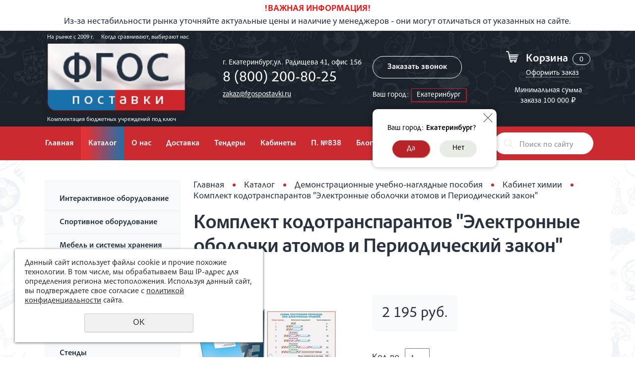

--- FILE ---
content_type: text/html; charset=UTF-8
request_url: https://fgospostavki.ru/store/demonstracionnye-uchebno-naglyadnye-posobiya/kabinet-himii/komplekt-kodotransparantov-elektronnye-obolochki-atomov-i-per/
body_size: 13948
content:
<!DOCTYPE html>
<html>
<head>
    <!-- Marquiz script start --> <script> (function(w, d, s, o){ var j = d.createElement(s); j.async = true; j.src = '//script.marquiz.ru/v2.js';j.onload = function() { if (document.readyState !== 'loading') Marquiz.init(o); else document.addEventListener("DOMContentLoaded", function() { Marquiz.init(o); }); }; d.head.insertBefore(j, d.head.firstElementChild); })(window, document, 'script', { host: '//quiz.marquiz.ru', region: 'eu', id: '6156df4bc26905003fd7626d', autoOpen: false, autoOpenFreq: 'once', openOnExit: false, disableOnMobile: false } ); </script> <!-- Marquiz script end -->
    <meta name="theme-color" content="#FFC728">
    <meta name="viewport" content="width=device-width">
    <meta http-equiv="Content-Type" content="text/html; charset=utf-8" /><meta http-equiv="Content-Language" content="ru" /><meta name="author" content="ur66.ru" /><meta name="format-detection" content="telephone=no" /><meta name="referrer" content="strict-origin-when-cross-origin" /><title>Комплект кодотранспарантов &quot;Электронные оболочки атомов и Периодический закон&quot; купить, цена</title><meta name="description" content="Комплект кодотранспарантов &quot;Электронные оболочки атомов и Периодический закон&quot; - купить с доставкой по Екатеринбургу и городам России. Поставки оборудования для школ и ДОУ. Узнать цену." /><base href="https://fgospostavki.ru" /><link rel="shortcut icon" href="/favicon.png" type="image/png" /><link href="//s1.uralcms.com/uss-css/uss_style_8.6.0.min.css" rel="stylesheet" type="text/css" /><link href="https://fgospostavki.ru/css/style.css?d=1769577256" rel="stylesheet" type="text/css" /><script src="//s1.uralcms.com/uss-js/jquery-1.9.1.min.js" type="text/javascript"></script><script src="//s1.uralcms.com/uss-js/jquery.formstyler.min.js" type="text/javascript"></script><link rel="preload" href="//s1.uralcms.com/uss-js/jquery.form.min.js" as="script"/><link rel="preload" href="//s1.uralcms.com/uss-js/jquery.autocomplete.min.js" as="script"/><link rel="preload" href="//s1.uralcms.com/uss-js/uss-script-8.6.0.min.js" as="script"/>
<!-- Yandex.Metrika counter -->
<script type="text/javascript" >
   (function(m,e,t,r,i,k,a){m[i]=m[i]||function(){(m[i].a=m[i].a||[]).push(arguments)};
   m[i].l=1*new Date();k=e.createElement(t),a=e.getElementsByTagName(t)[0],k.async=1,k.src=r,a.parentNode.insertBefore(k,a)})
   (window, document, "script", "https://mc.yandex.ru/metrika/tag.js", "ym");

   ym(43617744, "init", {
        clickmap:true,
        trackLinks:true,
        accurateTrackBounce:true,
        webvisor:true,
        ecommerce:"dataLayer"
   });
</script>
<noscript><div><img src="https://mc.yandex.ru/watch/43617744" style="position:absolute; left:-9999px;" alt="" /></div></noscript>
<!-- /Yandex.Metrika counter -->

<script src="//s1.uralcms.com/uss-js/jquery.cookie.js" type="text/javascript"></script><script src="//s1.uralcms.com/uss-js/jquery.cookie.js" type="text/javascript"></script>    <link rel="stylesheet" type="text/css" href="css/slick.css"/>
    <script src="//s1.uralcms.com/uss-js/uss-extra.js"></script>
</head>
<body class=" inpage eshop_page">
        <div class="site_conteiner">
        <div class="page_rubber">
            
        <div class="header-attention">
            <div class="wrapper">
                <p style="text-align: center;"><span style="color: #ff0000;"><strong>!ВАЖНАЯ ИНФОРМАЦИЯ!</strong></span><br />Из-за нестабильности рынка уточняйте актуальные цены и наличие у менеджеров - они могут отличаться от указанных на сайте.</p>
            </div>
        </div>
                <div class="l_header">
                <div class="wrapper">
                    <div class="wrap_flex">
                        <div class="lh_l">
                            <div class="lh_slogan slogan1">
                                <p><span> На рынке с 2009 г. </span> <span>Когда сравнивают, выбирают нас</span></p>                            </div>
                            <div class="lh_logo">
                                <a href="/">
                                    <p><img src="/uploadedFiles/images/logo_novyy.png" alt="" width="289" height="147" /></p>                                </a>
                            </div>
                            <div class="lh_slogan slogan2">
                                <p>Комплектация бюджетных учреждений под ключ</p>                            </div>
                        </div>
                        <div class="lh_c">
                            <div class="lh_contacts">
                                <p>г. Екатеринбург,<br />ул. Радищева 41, офис 156</p>
<p class="phone"><a href="tel:8 (800) 200-80-25">8 (800) 200-80-25</a></p>
<p class="phone"><a href="tel:"></a></p>
<p><a href="mailto:zakaz@fgospostavki.ru">zakaz@fgospostavki.ru</a></p>                            </div>
                            <div class="lh_recall">
                                <p><a class="order_call">Заказать звонок</a></p>				<div class="region_select_block"><div class="region_select"><div class="current_city"><span class="title">Ваш город:</span><span class="city_name">Екатеринбург</span></div></div><div class="confirm_city" base-url="fgospostavki.ru">
				<div class="inner">
					<div class="confirm_text"><span class="title">Ваш город:</span><span class="cityname">Екатеринбург</span>?</div>
					<div class="confirm_buttons">
						<span class="button confirm">Да</span> 
						<span class="button change">Нет</span>
					</div>
					<span class="close"></span> 
				</div>
			</div></div>                            </div>
                        </div>
                        <div class="lh_r">
                            <div class="lh_basket">
                                <a href="/basket/" class="link"></a>
                                <div class="h_basket_title">Корзина</div>
                                <div class="uss_widget uss_widget_basket uss_basket_mini uss_basket_wrapper empty" data-countword="" data-priceword=""><div class="uss_widget_outer_content basket_widget_inner empty"><div class="amounts uss_hidden"><span class="countword"></span> <span id="uss_block_basket_amount"></span></div><div class="totals uss_hidden"><span class="priceword"></span> <span id="uss_block_basket_totals"></span></div><p>Ваша корзина пуста</p></div></div>                                <div class="h_basket_link"><a href="/basket/">Оформить заказ</a></div>
                            </div>
                            <div class="basket-min-summa">
            <p>Минимальная сумма заказа 100 000&nbsp;₽</p>
        </div>                        </div>
                    </div>
                </div>
            </div>
            <div class="l_menu">
                <div class="wrapper">
                    <div class="wrap_flex">
                        <div class="lh_burger">
                            <span></span>
                            <span></span>
                            <span></span>
                        </div>
                        <div class="lh_menu">
                            <ul><li class=" glavnaya-1 first"><a  class=" glavnaya-1 first" href="/" title="Главная" >Главная</a></li><li class="active store"><a  class="active store" href="store/" title="Учебное оборудование для школ" >Каталог</a></li><li class=" about"><a  class=" about" href="about/" title="О компании" >О нас</a></li><li class=" dostavka"><a  class=" dostavka" href="dostavka/" title="Доставка и сборка" >Доставка</a></li><li class=" tendery"><a  class=" tendery" href="tendery/" title="Тендеры" >Тендеры</a></li><li class=" komplektaciya-shkol"><a  class=" komplektaciya-shkol" href="komplektaciya-shkol/" title="Комплектация школ и детских садов" >Кабинеты</a></li><li class=" oborudovanie-po-prikazu-838"><a  class=" oborudovanie-po-prikazu-838" href="oborudovanie-po-prikazu-838/" title="Оборудование для оснащения школ по приказу № 838" >П. №838</a></li><li class=" blog"><a  class=" blog" href="blog/" title="Блог" >Блог</a></li><li class=" contacts last"><a  class=" contacts last" href="contacts/" title="Контакты" >Контакты</a></li></ul>                        </div>
                        <div class="lh_search">
                            
				<form class="uss_site_search" method="get" action="https://fgospostavki.ru/sitesearch/">
					<input class="uss_input_name" type="text" value="" name="search" id="search_10103950_9690" placeholder="Поиск по сайту" />
					<input class="uss_submit" type="submit" value="" />
				</form>                        </div>
                    </div>
                </div>
            </div>
            
            <div class="l_content">
                <div class="wrapper">
                    <div class="l_content_wrap">
                        
                <div class="lc_left">
                    <div class="catalog_opener">Каталог</div>
                    <div class="lc_menu">
                        <ul class="uss_eshop_menu totalItems_over10"><li class=" first"><a href="https://fgospostavki.ru/store/interaktivnoe-oborudovanie/" class=" first">Интерактивное оборудование</a></li><li><a href="https://fgospostavki.ru/store/sportivnoe-oborudovanie/">Спортивное оборудование</a></li><li><a href="https://fgospostavki.ru/store/mebel-dlya-detskogo-sada/">Мебель и системы хранения</a></li><li><a href="https://fgospostavki.ru/store/nabory-stem-obrazovaniya/">Наборы для STEM образования </a></li><li><a href="https://fgospostavki.ru/store/obrazovatelnyy-modul-konstruirovaniya-proektirovaniya-i-robot/">Образовательные модули конструирования, проектирования и робототехники</a></li><li><a href="https://fgospostavki.ru/store/stendy/">Стенды</a></li><li><a href="https://fgospostavki.ru/store/myagkie-moduli/">Мягкие модули</a></li><li><a href="https://fgospostavki.ru/store/igrovye-moduli/">Игровой инвентарь</a></li><li><a href="https://fgospostavki.ru/store/obrazovatelnyy-modul-dlya-proektno-issledovatelskoy-deyatelno/">Образовательные модули для проектно-исследовательской деятельности</a></li><li><a href="https://fgospostavki.ru/store/laboratorno-tehnologicheskoe-oborudovanie/">Лабораторно-технологическое оборудование</a></li><li><a href="https://fgospostavki.ru/store/uchebno-laboratornye-kompleksy/">Учебно-лабораторные комплексы</a></li><li><a href="https://fgospostavki.ru/store/demonstracionnoe-oborudovanie/">Демонстрационное оборудование и приборы</a></li><li><a href="https://fgospostavki.ru/store/nabory-dlya-gia-i-ege/">Наборы для ОГЭ</a></li><li><a href="https://fgospostavki.ru/store/elektronnye-sredstva-obucheniya/">Электронные средства обучения</a></li><li><a href="https://fgospostavki.ru/store/pravila-dorozhnogo-dvizheniya/">Правила дорожного движения</a></li><li class=" active"><a href="https://fgospostavki.ru/store/demonstracionnye-uchebno-naglyadnye-posobiya/" class=" active">Демонстрационные учебно-наглядные пособия</a><ul class='submenu'><li><a href='https://fgospostavki.ru/store/demonstracionnye-uchebno-naglyadnye-posobiya/kabinet-russkogo-yazyka-i-literatury/'>Кабинет русского языка и литературы</a></li><li><a href='https://fgospostavki.ru/store/demonstracionnye-uchebno-naglyadnye-posobiya/kabinet-matematiki-i-informatiki/'>Кабинет математики </a></li><li><a href='https://fgospostavki.ru/store/demonstracionnye-uchebno-naglyadnye-posobiya/kabinet-informatiki/'>Кабинет информатики</a></li><li><a href='https://fgospostavki.ru/store/demonstracionnye-uchebno-naglyadnye-posobiya/kabinet-fiziki/'>Кабинет физики</a></li><li class=" active"><a href='https://fgospostavki.ru/store/demonstracionnye-uchebno-naglyadnye-posobiya/kabinet-himii/' class=" active">Кабинет химии</a></li><li><a href='https://fgospostavki.ru/store/demonstracionnye-uchebno-naglyadnye-posobiya/kabinet-biologii/'>Кабинет биологии</a></li><li><a href='https://fgospostavki.ru/store/demonstracionnye-uchebno-naglyadnye-posobiya/kabinet-geografii/'>Кабинет географии</a></li><li><a href='https://fgospostavki.ru/store/demonstracionnye-uchebno-naglyadnye-posobiya/kabinet-istorii-i-obschestvoznaniya/'>Кабинет истории и обществознания</a></li><li><a href='https://fgospostavki.ru/store/demonstracionnye-uchebno-naglyadnye-posobiya/kabinet-tehnologii/'>Кабинет технологии</a></li><li><a href='https://fgospostavki.ru/store/demonstracionnye-uchebno-naglyadnye-posobiya/kabinet-obzh-i-nvp/'>Кабинет ОБЖ и НВП</a></li><li><a href='https://fgospostavki.ru/store/demonstracionnye-uchebno-naglyadnye-posobiya/kabinet-inostrannyh-yazykov/'>Кабинет иностранных языков</a></li><li><a href='https://fgospostavki.ru/store/demonstracionnye-uchebno-naglyadnye-posobiya/kabinet-muzyki-mhk-i-izo/'>Кабинет музыки, МХК и ИЗО</a></li><li><a href='https://fgospostavki.ru/store/demonstracionnye-uchebno-naglyadnye-posobiya/kabinet-nachalnyh-klassov/'>Кабинет начальной школы</a></li></ul></li><li><a href="https://fgospostavki.ru/store/razdatochnye-uchebno-naglyadnye-posobiya/">Раздаточные учебно-наглядные пособия</a></li><li><a href="https://fgospostavki.ru/store/kompleks-oborudovaniya-dlya-obuchayuschihsya-s-ovz-i-invalidn/">Комплекс оборудования для обучающихся с ОВЗ и инвалидностью</a></li><li><a href="https://fgospostavki.ru/store/oborudovanie-dlya-detskogo-sada/">Оборудование для детского сада</a></li><li><a href="https://fgospostavki.ru/store/oborudovanie-dlya-psihologa/">Оборудование для психолога</a></li><li><a href="https://fgospostavki.ru/store/oborudovanie-dlya-sensornyh-komnat/">Оборудование для сенсорных комнат</a></li><li><a href="https://fgospostavki.ru/store/oborudovanie-dlya-logopeda/">Оборудование для логопеда</a></li><li><a href="https://fgospostavki.ru/store/shahmatnyy-klass/">Шахматный класс</a></li><li><a href="https://fgospostavki.ru/store/uchebnye-materialy/">Учебные материалы</a></li><li><a href="https://fgospostavki.ru/store/shkolnye-doski/">Школьные доски</a></li><li><a href="https://fgospostavki.ru/store/oborudovanie-dlya-medicinskogo-kabineta/">Оборудование для медицинского кабинета</a></li><li><a href="https://fgospostavki.ru/store/oborudovanie-ot-koronavirusa/">Оборудование для профилактики коронавируса</a></li><li><a href="https://fgospostavki.ru/store/osnovy-religioznyh-kultur-i-svetskoy-etiki/">Основы религиозных культур и светской этики</a></li><li><a href="https://fgospostavki.ru/store/astronomiya/">Астрономия</a></li><li><a href="https://fgospostavki.ru/store/tekhnologiya/">Технология</a></li><li><a href="https://fgospostavki.ru/store/teatralnaya-deyatelnost/">Театральная деятельность</a></li><li><a href="https://fgospostavki.ru/store/federalnye-proekty/">Федеральные проекты</a></li><li class=" last"><a href="https://fgospostavki.ru/store/inzhenernyy-klassy/" class=" last">Инженерные классы</a></li></ul>
                    </div>
                </div>
            
                        <div class="lc_main">
                            <div class="content">
                                <div class="lcm_breadcrumbs"><a href="https://fgospostavki.ru" class="breadcrumbs_main">Главная</a> <span></span>  <a href="store/">Каталог</a>  <span></span>  <a href="store/demonstracionnye-uchebno-naglyadnye-posobiya/">Демонстрационные учебно-наглядные пособия</a>  <span></span>  <a href="store/demonstracionnye-uchebno-naglyadnye-posobiya/kabinet-himii/">Кабинет химии</a>  <span></span>  Комплект кодотранспарантов "Электронные оболочки атомов и Периодический закон"</div><div class="lcm_title"><h1>Комплект кодотранспарантов "Электронные оболочки атомов и Периодический закон"</h1></div><div class="section section_eshop id_10103957"><div class="uss_section_content"><div class="uss_shop_detail uss_shop_detail_pos uss_shop_detail_350_bottom eshop_pos_type_23297 order_many" itemscope itemtype="http://schema.org/Product">
    <meta itemprop="name" content="Комплект кодотранспарантов &quot;Электронные оболочки атомов и Периодический закон&quot;" />
			<div class="uss_img_wrapper" style="width:300px;">
							<div class="uss_img_big">
					<div class="uss_img_big_image" style="width: 300px; height: 300px;">
						<a id="cloud_id" class="enlarge_image_inside  big_image_wrap" href="/uploadedFiles/eshopimages/big/5_9.jpg" target="_blank" title="Комплект кодотранспарантов &quot;Электронные оболочки атомов и Периодический закон&quot;" ><img class="big_image" src="/uploadedFiles/eshopimages/icons/300x300/5_9.jpg" alt="Комплект кодотранспарантов &quot;Электронные оболочки атомов и Периодический закон&quot; - fgospostavki.ru - Екатеринбург" itemprop="image"/></a>											</div>
				</div>
			
			
		</div>
	
	<div class="uss_shop_technical_data" itemprop="offers" itemscope itemtype="http://schema.org/Offer">
		
		        

		
		
		
		
		
					<div class="uss_shop_price"><span class="price"><em class="price_class" data-clear-price="2195">2 195</em> <em class="currency_class">руб.</em><meta itemprop="price" content="2195"/><meta itemprop="priceCurrency" content="RUB"/></span></div>
		
					<div class="uss_shop_by">
				<span class="uss_eshop_amount_block">
					<span class="amount_title">Кол-во</span><input type="number" min="0" inputmode="numeric" pattern="\d*" class="basket_amount_class basket_amount_pos_14406286" id="basket_amount_pos_14406286" value="1"></span><a class="add_to_cart buy_from_cart greater_than_zero show-basket-send-message uss_pos_buttons"   onclick="return changeItemInBasket(this,14406286,false,$(this).siblings('.uss_eshop_amount_block').find('input.basket_amount_class').val(),0, '');" title="В корзину" data-message="Товар добавлен  в корзину" data-item-id="14406286" data-title-tocart="В корзину">В корзину</a><div class="text_after_order_14406286" style="display:none;"><!--noindex-->Оформить заказ<!--/noindex--> </div></div>
		
		  			<div class="uss_shop_by uss_shop_buy_one_click"><a class="add_to_cart buy_one_click uss_pos_buttons" title="Получить ТЗ и КП" data-pos-id="14406286" data-url="https://fgospostavki.ru/store/demonstracionnye-uchebno-naglyadnye-posobiya/kabinet-himii/komplekt-kodotransparantov-elektronnye-obolochki-atomov-i-per/">Получить ТЗ и КП</a></div>		
		
		
        	</div>
	
	
    	    <div class="uss_shop_full_description" itemprop="description"><h6><span style="font-family: 'times new roman', times; font-size: medium;">Комплектация: 12 кодотранспарантов, методическое пособие</span></h6>
<p><span style="font-family: 'times new roman', times; font-size: medium;">Комплект кодотранспарантов предназначен для углубленного изучения курса общей химии в средних учебных заведениях, в классах и школах химического профиля. Он может быть использован на уроках по изучению электронного строения атомов, форм электронных облаков и свойств химических элементов, зависящих от строения электронных оболочек.</span></p>
<p><span style="font-family: 'times new roman', times; font-size: medium;">1. Четыре квантовых числа электрона</span><br /><span style="font-family: 'times new roman', times; font-size: medium;">2. Энергетические уровни и подуровни электрона</span><br /><span style="font-family: 'times new roman', times; font-size: medium;">3. Распределение электронов по уровням и подуровням</span><br /><span style="font-family: 'times new roman', times; font-size: medium;">4. Распределение электронов в сложном атоме</span><br /><span style="font-family: 'times new roman', times; font-size: medium;">5. Графическое изображение некоторых орбиталей</span><br /><span style="font-family: 'times new roman', times; font-size: medium;">6. Форма электронных облаков</span><br /><span style="font-family: 'times new roman', times; font-size: medium;">7. Периодическая система элементов (длиннопериодный вариант)</span><br /><span style="font-family: 'times new roman', times; font-size: medium;">8. Схема построения периодов или электронных уровней</span><br /><span style="font-family: 'times new roman', times; font-size: medium;">9. Ионизационный потенциал, сродство к электрону, электроотрицательность</span><br /><span style="font-family: 'times new roman', times; font-size: medium;">10. Изменение величин атомных радиусов элементов</span><br /><span style="font-family: 'times new roman', times; font-size: medium;">11. Кривая ионизационных потенциалов</span><br /><span style="font-family: 'times new roman', times; font-size: medium;">12. Изменение электроотрицательности элементов</span></p></div>
    
	
		</div>
<div class="h3 h_op">Сопутствующие товары</div><div class="uss_eshop_sameproducts blocks size362x197">
    					
		<div class="item even order_many" style="width:366px;">
			                <div class="imageArea">
                    <div class="imageWrapOuter" style="width:362px;">
                        <div class="imageWrap">
                            <div class="image" title="Таблица демонстрационная &quot;Периодическая система элементов Д.И. Менделеева&quot; (формат А0, матовое ламинирование)" style="width:362px;height:197px;">
                                <a href="https://fgospostavki.ru/store/demonstracionnye-uchebno-naglyadnye-posobiya/kabinet-himii/tablica-periodicheskaya-sistema-elementov-d.i.-mendeleeva/">
                                    <img src="/uploadedFiles/eshopimages/icons/362x197/6178.jpg" alt="Таблица демонстрационная &quot;Периодическая система элементов Д.И. Менделеева&quot; (формат А0, матовое ламинирование) - fgospostavki.ru - Екатеринбург" />                                                                    </a>
								                            </div>
                        </div>
                                            </div>
                </div>
						
			<div class="info">
				<div class="title">
					<a href="https://fgospostavki.ru/store/demonstracionnye-uchebno-naglyadnye-posobiya/kabinet-himii/tablica-periodicheskaya-sistema-elementov-d.i.-mendeleeva/" title="Таблица демонстрационная &quot;Периодическая система элементов Д.И. Менделеева&quot; (формат А0, матовое ламинирование)">
						Таблица демонстрационная "Периодическая система элементов Д.И. Менделеева" (формат А0, матовое ламинирование)					</a>
									</div>
				
				
				
								
									<div class="price">
																			<span class="actual_price"><em class="price_zero_class price_zero_class_for_amount" data-currency="руб.">по запросу</em></span>
											</div>
								
									<div class="addToCart"><span class="add_to_cart buy_from_cart">Цена по запросу</span></div>
				
							</div>
			
		</div>
	
					
		<div class="item odd order_many" style="width:366px;">
			                <div class="imageArea">
                    <div class="imageWrapOuter" style="width:362px;">
                        <div class="imageWrap">
                            <div class="image" title="Комплект таблиц по химии демонстрационных &quot;Химические реакции&quot; (14 таблиц, формат А1, ламинированные)" style="width:362px;height:197px;">
                                <a href="https://fgospostavki.ru/store/demonstracionnye-uchebno-naglyadnye-posobiya/kabinet-himii/komplekt-tablic-himicheskie-reakcii/">
                                    <img src="/uploadedFiles/eshopimages/icons/362x197/betterimage.ai_1744888778856.jpeg" alt="Комплект таблиц по химии демонстрационных &quot;Химические реакции&quot; (14 таблиц, формат А1, ламинированные) - fgospostavki.ru - Екатеринбург" />                                                                    </a>
								                            </div>
                        </div>
                                            </div>
                </div>
						
			<div class="info">
				<div class="title">
					<a href="https://fgospostavki.ru/store/demonstracionnye-uchebno-naglyadnye-posobiya/kabinet-himii/komplekt-tablic-himicheskie-reakcii/" title="Комплект таблиц по химии демонстрационных &quot;Химические реакции&quot; (14 таблиц, формат А1, ламинированные)">
						Комплект таблиц по химии демонстрационных "Химические реакции" (14 таблиц, формат А1, ламинированные)					</a>
									</div>
				
				
				
								
									<div class="price">
																			<span class="actual_price"><em class="price_class" data-clear-price="7955">7 955</em> <em class="currency_class">руб.</em></span>
											</div>
								
									<div class="addToCart">
				<span class="uss_eshop_amount_block">
					<span class="amount_title">Кол-во</span><input type="number" min="0" inputmode="numeric" pattern="\d*" class="basket_amount_class basket_amount_pos_14489058" id="basket_amount_pos_14489058" value="1"></span><a class="add_to_cart buy_from_cart greater_than_zero uss_pos_buttons"   onclick="return changeItemInBasket(this,14489058,false,$(this).siblings('.uss_eshop_amount_block').find('input.basket_amount_class').val(),0, '');" title="В корзину" data-item-id="14489058" data-title-tocart="В корзину">В корзину</a><div class="text_after_order_14489058" style="display:none;"><!--noindex-->Оформить заказ<!--/noindex--> </div></div>
				
							</div>
			
		</div>
	
		
	<div class="uss_cleaner"></div>
</div>		<script type="text/javascript">
			$(document).ready(function() { redyUSSfoto($('a.enlarge_image_inside'), true, 'eshop'); });
		</script>
	</div></div><div class="cleaner"></div>
                            </div>
                        </div>
                    </div>
                </div>
            </div>
            
                <div class="in_bottom_block">
                    <div class="wrapper">
                        <div class="wrap_flex">
                            <div class="left">
                                <div class="h3">Остались вопросы?</div><script type="text/javascript" src="//s1.uralcms.com/uss-js/imask.min.js"></script><script type="text/javascript" src="//s1.uralcms.com/uss-js/jquery.cookie.js"></script><div class="fc_form_tml" >
	
	<form action="https://fgospostavki.ru/obschie-bloki-dlya-stranic-o-kompanii-dostavka-kontakty-tende/ostalis-voprosy/" method="post" class="fc_form  validate form_block ajax_send form_styler id911885 fc_form_10150991"  accept-charset="utf-8" data-id="10150991" ><a name="FormConstructorForm"></a><div class="uss_error_form" style="display: none;"></div><div class="group columns_1 group_10150991_1 label_position_inner"><div class="fc_item fc_text sector_required fc_item_10150991_1_3" id="fc_item_1_3_block_id"><div class="elem_item"><input type="text" class="fc_field_10150991_1_3 styler" placeholder="+7 (___) - ___ - __ - __ *"  name="1_3" id="fc_field_1_3_block_id" value=""/></div><div class="hiddenLabel"><label for="fc_field_1_3_block_id" class=" sector_title">+7 (___) - ___ - __ - __<span class="not_empty_field_mark">*</span></label></div></div></div><div class="group columns_1 group_10150991_2 label_position_inner end"><div class="fc_item fc_checkbox sector_required fc_item_10150991_1_6 fc_checkbox_one orientation_vertical" id="fc_item_1_6_block_id"><div class="elem_item one"><input class="fc_field_10150991_1_6 styler"  type="checkbox"  name="1_6" id="fc_field_1_6_block_id" value="on"/></div><div class="label_under_hint sector_title force_position_right"><label class=" sector_title force_position_right" for="fc_field_1_6_block_id">Согласие на <a href = "/privacy-policy/" target= "_blank" rel="nofollow">обработку персональных данных</a><span class="not_empty_field_mark">*</span></label></div></div></div><div class="fc_item hnpot"><input type="text" name="name" value=""/></div><input type="hidden" name="form_name" value="FormConstructorForm"><input type="hidden" name="form_id" value="10150991"><div class="buttons"><input class="submit save styler" type="submit" name="sendsave" value="Отправить"></div></form>
	</div><div class="cleaner"></div><script type="text/javascript">if(typeof formLang == "undefined"){var formLang = new Object();}		formLang['file_not_select'] = 'Выберите файл';
		formLang['browse'] = 'Обзор...';
	var formStylization = true;
	$(function() {
		$('input.styler, select.styler').styler();
	});


	if(typeof formError == 'undefined'){
		var formError = new Object();
	}
	
	formError['FormConstructorForm_10150991'] = {"captcha":"\u041f\u043e\u043b\u0435 %s \u0437\u0430\u043f\u043e\u043b\u043d\u0435\u043d\u043e \u043d\u0435\u0432\u0435\u0440\u043d\u043e","email":"\u041f\u043e\u043b\u0435 %s \u0441\u043e\u0434\u0435\u0440\u0436\u0438\u0442 \u043d\u0435\u043a\u043e\u0440\u0440\u0435\u043a\u0442\u043d\u044b\u0439 E-Mail \u0430\u0434\u0440\u0435\u0441","not_attach_file":"\u0412 \u043f\u043e\u043b\u0435 %s \u043d\u0435\u043e\u0431\u0445\u043e\u0434\u0438\u043c\u043e \u043f\u0440\u0438\u043a\u0440\u0435\u043f\u0438\u0442\u044c \u0444\u0430\u0439\u043b","required":"\u041f\u043e\u043b\u0435 %s \u0434\u043e\u043b\u0436\u043d\u043e \u0431\u044b\u0442\u044c \u0437\u0430\u043f\u043e\u043b\u043d\u0435\u043d\u043e","checkbox_required":"\u0412 \u043f\u043e\u043b\u0435 %s \u0434\u043e\u043b\u0436\u043d\u043e \u0431\u044b\u0442\u044c \u0432\u044b\u0431\u0440\u0430\u043d\u043e \u0445\u043e\u0442\u044f \u0431\u044b \u043e\u0434\u043d\u043e \u0437\u043d\u0430\u0447\u0435\u043d\u0438\u0435","radio_required":"\u0412 \u043f\u043e\u043b\u0435 %s \u0434\u043e\u043b\u0436\u043d\u043e \u0431\u044b\u0442\u044c \u0432\u044b\u0431\u0440\u0430\u043d\u043e \u043e\u0434\u043d\u043e \u0438\u0437 \u0437\u043d\u0430\u0447\u0435\u043d\u0438\u0439","invalid_format":"\u041f\u043e\u043b\u0435 %s \u0437\u0430\u043f\u043e\u043b\u043d\u0435\u043d\u043e \u043d\u0435\u0432\u0435\u0440\u043d\u043e","1_6":"\u0414\u043b\u044f \u043f\u0440\u043e\u0434\u043e\u043b\u0436\u0435\u043d\u0438\u044f \u0432\u044b \u0434\u043e\u043b\u0436\u043d\u044b \u043f\u0440\u0438\u043d\u044f\u0442\u044c \u0443\u0441\u043b\u043e\u0432\u0438\u044f \u043f\u043e\u043b\u0438\u0442\u0438\u043a\u0438 \u043a\u043e\u043d\u0444\u0438\u0434\u0435\u043d\u0446\u0438\u0430\u043b\u044c\u043d\u043e\u0441\u0442\u0438 \u0434\u0430\u043d\u043d\u043e\u0433\u043e \u0441\u0430\u0439\u0442\u0430"};</script>
                            </div>
                            <div class="right">
                                <div class="contacts">
                                    <div class="item phone">
                                        <div class="h3">Телефон</div><p class="phone"><a href="tel:8 (800) 200-80-25">8 (800) 200-80-25</a></p>
<p class="phone"><a href="tel:"></a></p>
<p class="bottom"><a class="recall" href="#">Обратный звонок</a></p>
                                    </div>
                                    <div class="item address">
                                        <div class="h3">Адрес</div><p>г. Екатеринбург,<br />ул. Радищева 41, офис 156</p>
<p class="bottom"><a href="/contacts/">Схема проезда</a></p>
                                    </div>
                                    <div class="item email">
                                        <div class="h3">E-mail</div><p class="email"><a href="mailto:zakaz@fgospostavki.ru">zakaz@fgospostavki.ru</a></p>
<p class="soc"><a href="/"><img src="//fgospostavki.ru/uploadedFiles/images/icon-soc-1.png" alt="" width="27" height="27" /></a><a href="/"><img src="//fgospostavki.ru/uploadedFiles/images/icon-soc-2.png" alt="" width="27" height="27" /></a><a href="/"><img src="//fgospostavki.ru/uploadedFiles/images/icon-soc-3.png" alt="" width="26" height="27" /></a></p>
<p class="bottom"><a href="mailto:zakaz@fgospostavki.ru">Написать письмо</a></p>
                                    </div>
                                </div>
                            </div>
                        </div>
                    </div>
                </div>
            
                                                                                                        <div class="l_footer">
                <div class="wrapper">
                    <div class="lf_top">
                        <div class="wrap_flex">
                            <div class="lf_l">
                                <div class="lf_logo">
                                    <a href="/">
                                                                                <div class="f_company_name"><span>ФГОС</span> поставки</div>
                                    </a>
                                </div>
                            </div>
                            <div class="lf_c">
                                <div class="lf_menu">
                                    <ul><li class=" has_submenu first"><a  class=" has_submenu first" href="kompaniya/" title="Компания" >Компания</a><ul class="submenu"><li class=" first"><a  class=" first" href="/" title="Главная" >Главная</a></li><li><a  href="/about/" title="О компании" >О компании</a></li><li class=" last"><a  class=" last" href="/contacts/" title="Контакты" >Контакты</a></li></ul></li><li class=" has_submenu last"><a  class=" has_submenu last" href="pokupatelyu/" title="Покупателю" >Покупателю</a><ul class="submenu"><li class=" first"><a  class=" first" href="/store/" title="Каталог" >Каталог</a></li><li><a  href="pokupatelyu/pomosch-s-zayavkoy-na-grant/" title="Помощь с заявкой на грант" >Помощь с заявкой на грант</a></li><li><a  href="/dostavka/" title="Доставка" >Доставка</a></li><li class=" last"><a  class=" last" href="/komplektaciya-shkol/" title="Комплектация школ" >Комплектация школ</a></li></ul></li></ul>                                </div>
                            </div>
                            <div class="lf_r">
                                <div class="lf_contacts"><p>г. Екатеринбург,<br />ул. Радищева 41, офис 156</p>
<p class="phone"><a href="tel:8 (800) 200-80-25">8 (800) 200-80-25</a></p>
<p class="phone"><a href="tel:"></a></p>
<p><a href="mailto:zakaz@fgospostavki.ru">zakaz@fgospostavki.ru</a></p>
<p><a rel="noopener" href="/privacy-policy/" target="_blank">Политика конфиденциальности</a></p></div>
                            </div>
                        </div>
                    </div>
                    <div class="lf_bottom">
                        <div class="wrap_flex">
                            <div class="lf_l">
                                <div class="lf_copyright"><div class="uss-site-copyright">&copy;&nbsp;2016 - 2026 <span>ФГОС</span> поставки</div></div>
                                <div class="text"><p>* Информация о товарах и ценах представленных на сайте имеет информационный характер и не является публичной офертой</p></div>
                            </div>
                            <div class="lf_c">
                                <div class="lf_recall">
                                    <p><a class="order_call">Заказать звонок</a></p>                                </div>
                                <div class="f_counters"><script data-b24-form="click/14/qc49cl" data-skip-moving="true">
(function(w,d,u){
var s=d.createElement('script');s.async=true;s.src=u+'?'+(Date.now()/180000|0);
var h=d.getElementsByTagName('script')[0];h.parentNode.insertBefore(s,h);
})(window,document,'https://cdn-ru.bitrix24.ru/b22219742/crm/form/loader_14.js');
</script><script type="text/javascript">initStyler();</script></div>
                            </div>
                            <div class="lf_r">
                                <div class="f_powered"><div class="uss-copy-seo  uss-white"  >
						<div class="seocopy-img-title"><a href="http://ur66.top/" target="_blank"  title="Продвижение сайтов: UR66.TOP" class="seocopy-inner-link" ><img src="//s1.uralcms.com/uss-img/uss-logo/uss-logo_mini_white.png" width="22" height="23" alt="Продвижение сайтов: UR66.TOP" /> UR66.TOP</a></div>
						<div class="seocopy-text"><a href="http://ur66.top/" target="_blank"  title="Продвижение сайтов: UR66.TOP" class="seocopy-inner-link" >продвижение сайтов</a></div>
					</div> 
			<div class="uss-copyright uralsoft">
				<a class="poweredby-img" href="https://ur66.ru/" target="_blank"  title="Ur66.ru  - создание и продвижение сайтов" >
					<span class="uss-logo" style="background:white;-webkit-mask:url(//s1.uralcms.com/uss-img/logo-uralsoft.svg)  no-repeat 50% 50%;mask:url(//s1.uralcms.com/uss-img/logo-uralsoft.svg)  no-repeat 50% 50%;" title="Ur66.ru  - создание и продвижение сайтов" />
				</a>
				<a class="poweredby-text" href="https://ur66.ru/" target="_blank"  title="Ur66.ru  - создание и продвижение сайтов" >
					<div class="line1" style="color:white">создание сайтов</div>
					<div class="line2" style="color:white">URALSOFT</div>
				</a>
			</div></div>
                            </div>
                        </div>
                    </div>
                </div>
            </div>
        </div>
    </div>
    <div class="overlay"></div>
    <div class="popup-window recall">
        <div class="popup-window__close"></div>
        <p>
<script data-b24-form="inline/14/qc49cl" data-skip-moving="true">// <![CDATA[
(function(w,d,u){
        var s=d.createElement('script');s.async=true;s.src=u+'?'+(Date.now()/180000|0);
        var h=d.getElementsByTagName('script')[0];h.parentNode.insertBefore(s,h);
        })(window,document,'https://cdn-ru.bitrix24.ru/b22219742/crm/form/loader_14.js');
// ]]></script>
</p>    </div>
    <div class="popup-window discount">
        <div class="popup-window__close"></div>
        <p>
<script data-b24-form="inline/16/ndo2yd" data-skip-moving="true">// <![CDATA[
(function(w,d,u){
var s=d.createElement('script');s.async=true;s.src=u+'?'+(Date.now()/180000|0);
var h=d.getElementsByTagName('script')[0];h.parentNode.insertBefore(s,h);
})(window,document,'https://cdn-ru.bitrix24.ru/b22219742/crm/form/loader_16.js');
// ]]></script>
</p>    </div>
    <div class="popup-window factors">
        <div class="popup-window__close"></div>
        <p>
<script data-b24-form="inline/14/qc49cl" data-skip-moving="true">// <![CDATA[
(function(w,d,u){
        var s=d.createElement('script');s.async=true;s.src=u+'?'+(Date.now()/180000|0);
        var h=d.getElementsByTagName('script')[0];h.parentNode.insertBefore(s,h);
        })(window,document,'https://cdn-ru.bitrix24.ru/b22219742/crm/form/loader_14.js');
// ]]></script>
</p>    </div>
    <div class="popup-window form1">
        <div class="popup-window__close"></div>
        <p>
<script data-b24-form="inline/18/pwbcp8" data-skip-moving="true">// <![CDATA[
(function(w,d,u){
var s=d.createElement('script');s.async=true;s.src=u+'?'+(Date.now()/180000|0);
var h=d.getElementsByTagName('script')[0];h.parentNode.insertBefore(s,h);
})(window,document,'https://cdn-ru.bitrix24.ru/b22219742/crm/form/loader_18.js');
// ]]></script>
</p>    </div>
    <div class="popup-window form2">
        <div class="popup-window__close"></div>
        <p>
<script data-b24-form="inline/22/pf2bwv" data-skip-moving="true">// <![CDATA[
(function(w,d,u){
var s=d.createElement('script');s.async=true;s.src=u+'?'+(Date.now()/180000|0);
var h=d.getElementsByTagName('script')[0];h.parentNode.insertBefore(s,h);
})(window,document,'https://cdn-ru.bitrix24.ru/b22219742/crm/form/loader_22.js');
// ]]></script>
</p>    </div>
    <div class="popup-window learning">
        <div class="popup-window__close"></div>
        <p>
<script data-b24-form="inline/20/yzprmb" data-skip-moving="true">// <![CDATA[
(function(w,d,u){
var s=d.createElement('script');s.async=true;s.src=u+'?'+(Date.now()/180000|0);
var h=d.getElementsByTagName('script')[0];h.parentNode.insertBefore(s,h);
})(window,document,'https://cdn-ru.bitrix24.ru/b22219742/crm/form/loader_20.js');
// ]]></script>
</p>    </div>
    <div class="popup-window expert">
        <div class="popup-window__close"></div>
        <div class="popup-window__form">
            <div class="h3">Задать вопрос</div><script type="text/javascript" src="//s1.uralcms.com/uss-js/imask.min.js"></script><script type="text/javascript" src="//s1.uralcms.com/uss-js/jquery.cookie.js"></script><div class="fc_form_tml" >
	
	<form action="https://fgospostavki.ru/o-kompanii-1/strongkazhdyy-specialiststrong-v-nashey-kompanii-strongeksper/zadat-vopros/" method="post" class="fc_form  validate form_block ajax_send form_styler id510972 fc_form_10150996"  accept-charset="utf-8" data-id="10150996" ><a name="FormConstructorForm"></a><div class="uss_error_form" style="display: none;"></div><div class="group columns_1 group_10150996_1 label_position_inner end"><div class="fc_item fc_text sector_required fc_item_10150996_1_2" id="fc_item_1_2_block_id"><div class="elem_item"><input type="text" class="fc_field_10150996_1_2 styler" placeholder="Ваше Имя *"  name="1_2" id="fc_field_1_2_block_id" value=""/></div><div class="hiddenLabel"><label for="fc_field_1_2_block_id" class=" sector_title">Ваше Имя<span class="not_empty_field_mark">*</span></label></div></div><div class="fc_item fc_text sector_required fc_item_10150996_1_3" id="fc_item_1_3_block_id"><div class="elem_item"><input type="text" class="fc_field_10150996_1_3 styler" placeholder="Телефон *"  name="1_3" id="fc_field_1_3_block_id" value=""/></div><div class="hiddenLabel"><label for="fc_field_1_3_block_id" class=" sector_title">Телефон<span class="not_empty_field_mark">*</span></label></div></div><div class="fc_item fc_checkbox sector_required fc_item_10150996_1_6 fc_checkbox_one orientation_vertical" id="fc_item_1_6_block_id"><div class="elem_item one"><input class="fc_field_10150996_1_6 styler"  type="checkbox"  name="1_6" id="fc_field_1_6_block_id" value="on"/></div><div class="label_under_hint sector_title force_position_right"><label class=" sector_title force_position_right" for="fc_field_1_6_block_id">Даю своё согласие на обработку моих персональных данных, в соответствии с <a href = "/privacy-policy/" target= "_blank" rel="nofollow">политикой конфиденциальности</a><span class="not_empty_field_mark">*</span></label></div></div></div><div class="fc_item hnpot"><input type="text" name="name" value=""/></div><input type="hidden" name="form_name" value="FormConstructorForm"><input type="hidden" name="form_id" value="10150996"><div class="buttons"><input class="submit save styler" type="submit" name="sendsave" value="Отправить"></div></form>
	</div><div class="cleaner"></div><script type="text/javascript">if(typeof formLang == "undefined"){var formLang = new Object();}		formLang['file_not_select'] = 'Выберите файл';
		formLang['browse'] = 'Обзор...';
	var formStylization = true;
	$(function() {
		$('input.styler, select.styler').styler();
	});


	if(typeof formError == 'undefined'){
		var formError = new Object();
	}
	
	formError['FormConstructorForm_10150996'] = {"captcha":"\u041f\u043e\u043b\u0435 %s \u0437\u0430\u043f\u043e\u043b\u043d\u0435\u043d\u043e \u043d\u0435\u0432\u0435\u0440\u043d\u043e","email":"\u041f\u043e\u043b\u0435 %s \u0441\u043e\u0434\u0435\u0440\u0436\u0438\u0442 \u043d\u0435\u043a\u043e\u0440\u0440\u0435\u043a\u0442\u043d\u044b\u0439 E-Mail \u0430\u0434\u0440\u0435\u0441","not_attach_file":"\u0412 \u043f\u043e\u043b\u0435 %s \u043d\u0435\u043e\u0431\u0445\u043e\u0434\u0438\u043c\u043e \u043f\u0440\u0438\u043a\u0440\u0435\u043f\u0438\u0442\u044c \u0444\u0430\u0439\u043b","required":"\u041f\u043e\u043b\u0435 %s \u0434\u043e\u043b\u0436\u043d\u043e \u0431\u044b\u0442\u044c \u0437\u0430\u043f\u043e\u043b\u043d\u0435\u043d\u043e","checkbox_required":"\u0412 \u043f\u043e\u043b\u0435 %s \u0434\u043e\u043b\u0436\u043d\u043e \u0431\u044b\u0442\u044c \u0432\u044b\u0431\u0440\u0430\u043d\u043e \u0445\u043e\u0442\u044f \u0431\u044b \u043e\u0434\u043d\u043e \u0437\u043d\u0430\u0447\u0435\u043d\u0438\u0435","radio_required":"\u0412 \u043f\u043e\u043b\u0435 %s \u0434\u043e\u043b\u0436\u043d\u043e \u0431\u044b\u0442\u044c \u0432\u044b\u0431\u0440\u0430\u043d\u043e \u043e\u0434\u043d\u043e \u0438\u0437 \u0437\u043d\u0430\u0447\u0435\u043d\u0438\u0439","invalid_format":"\u041f\u043e\u043b\u0435 %s \u0437\u0430\u043f\u043e\u043b\u043d\u0435\u043d\u043e \u043d\u0435\u0432\u0435\u0440\u043d\u043e","1_6":"\u0414\u043b\u044f \u043f\u0440\u043e\u0434\u043e\u043b\u0436\u0435\u043d\u0438\u044f \u0432\u044b \u0434\u043e\u043b\u0436\u043d\u044b \u043f\u0440\u0438\u043d\u044f\u0442\u044c \u0443\u0441\u043b\u043e\u0432\u0438\u044f \u043f\u043e\u043b\u0438\u0442\u0438\u043a\u0438 \u043a\u043e\u043d\u0444\u0438\u0434\u0435\u043d\u0446\u0438\u0430\u043b\u044c\u043d\u043e\u0441\u0442\u0438 \u0434\u0430\u043d\u043d\u043e\u0433\u043e \u0441\u0430\u0439\u0442\u0430"};</script>        </div>
    </div>
    <div class="popup-window requisites">
        <div class="popup-window__close"></div>
        <div class="popup-window__form">
            <div class="h3">Реквизиты для проверки</div><script type="text/javascript" src="//s1.uralcms.com/uss-js/imask.min.js"></script><script type="text/javascript" src="//s1.uralcms.com/uss-js/jquery.cookie.js"></script><div class="fc_form_tml" >
	
	<form action="https://fgospostavki.ru/o-kompanii-1/22-314-kompaniy-v-rf-sostoyat-v-reestre-strongnedobrosovestny/rekvizity-dlya-proverki/" method="post" class="fc_form  validate form_block ajax_send form_styler id770893 fc_form_10150997"  accept-charset="utf-8" data-id="10150997" ><a name="FormConstructorForm"></a><div class="uss_error_form" style="display: none;"></div><div class="group columns_1 group_10150997_1 label_position_inner end"><div class="fc_item fc_text sector_required fc_item_10150997_1_2" id="fc_item_1_2_block_id"><div class="elem_item"><input type="text" class="fc_field_10150997_1_2 styler" placeholder="Ваше Имя *"  name="1_2" id="fc_field_1_2_block_id" value=""/></div><div class="hiddenLabel"><label for="fc_field_1_2_block_id" class=" sector_title">Ваше Имя<span class="not_empty_field_mark">*</span></label></div></div><div class="fc_item fc_text sector_required fc_item_10150997_1_3" id="fc_item_1_3_block_id"><div class="elem_item"><input type="text" class="fc_field_10150997_1_3 styler" placeholder="Телефон *"  name="1_3" id="fc_field_1_3_block_id" value=""/></div><div class="hiddenLabel"><label for="fc_field_1_3_block_id" class=" sector_title">Телефон<span class="not_empty_field_mark">*</span></label></div></div><div class="fc_item fc_checkbox sector_required fc_item_10150997_1_6 fc_checkbox_one orientation_vertical" id="fc_item_1_6_block_id"><div class="elem_item one"><input class="fc_field_10150997_1_6 styler"  type="checkbox"  name="1_6" id="fc_field_1_6_block_id" value="on"/></div><div class="label_under_hint sector_title force_position_right"><label class=" sector_title force_position_right" for="fc_field_1_6_block_id">Даю своё согласие на обработку моих персональных данных, в соответствии с <a href = "/privacy-policy/" target= "_blank" rel="nofollow">политикой конфиденциальности</a><span class="not_empty_field_mark">*</span></label></div></div></div><div class="fc_item hnpot"><input type="text" name="name" value=""/></div><input type="hidden" name="form_name" value="FormConstructorForm"><input type="hidden" name="form_id" value="10150997"><div class="buttons"><input class="submit save styler" type="submit" name="sendsave" value="Отправить"></div></form>
	</div><div class="cleaner"></div><script type="text/javascript">if(typeof formLang == "undefined"){var formLang = new Object();}		formLang['file_not_select'] = 'Выберите файл';
		formLang['browse'] = 'Обзор...';
	var formStylization = true;
	$(function() {
		$('input.styler, select.styler').styler();
	});


	if(typeof formError == 'undefined'){
		var formError = new Object();
	}
	
	formError['FormConstructorForm_10150997'] = {"captcha":"\u041f\u043e\u043b\u0435 %s \u0437\u0430\u043f\u043e\u043b\u043d\u0435\u043d\u043e \u043d\u0435\u0432\u0435\u0440\u043d\u043e","email":"\u041f\u043e\u043b\u0435 %s \u0441\u043e\u0434\u0435\u0440\u0436\u0438\u0442 \u043d\u0435\u043a\u043e\u0440\u0440\u0435\u043a\u0442\u043d\u044b\u0439 E-Mail \u0430\u0434\u0440\u0435\u0441","not_attach_file":"\u0412 \u043f\u043e\u043b\u0435 %s \u043d\u0435\u043e\u0431\u0445\u043e\u0434\u0438\u043c\u043e \u043f\u0440\u0438\u043a\u0440\u0435\u043f\u0438\u0442\u044c \u0444\u0430\u0439\u043b","required":"\u041f\u043e\u043b\u0435 %s \u0434\u043e\u043b\u0436\u043d\u043e \u0431\u044b\u0442\u044c \u0437\u0430\u043f\u043e\u043b\u043d\u0435\u043d\u043e","checkbox_required":"\u0412 \u043f\u043e\u043b\u0435 %s \u0434\u043e\u043b\u0436\u043d\u043e \u0431\u044b\u0442\u044c \u0432\u044b\u0431\u0440\u0430\u043d\u043e \u0445\u043e\u0442\u044f \u0431\u044b \u043e\u0434\u043d\u043e \u0437\u043d\u0430\u0447\u0435\u043d\u0438\u0435","radio_required":"\u0412 \u043f\u043e\u043b\u0435 %s \u0434\u043e\u043b\u0436\u043d\u043e \u0431\u044b\u0442\u044c \u0432\u044b\u0431\u0440\u0430\u043d\u043e \u043e\u0434\u043d\u043e \u0438\u0437 \u0437\u043d\u0430\u0447\u0435\u043d\u0438\u0439","invalid_format":"\u041f\u043e\u043b\u0435 %s \u0437\u0430\u043f\u043e\u043b\u043d\u0435\u043d\u043e \u043d\u0435\u0432\u0435\u0440\u043d\u043e","1_6":"\u0414\u043b\u044f \u043f\u0440\u043e\u0434\u043e\u043b\u0436\u0435\u043d\u0438\u044f \u0432\u044b \u0434\u043e\u043b\u0436\u043d\u044b \u043f\u0440\u0438\u043d\u044f\u0442\u044c \u0443\u0441\u043b\u043e\u0432\u0438\u044f \u043f\u043e\u043b\u0438\u0442\u0438\u043a\u0438 \u043a\u043e\u043d\u0444\u0438\u0434\u0435\u043d\u0446\u0438\u0430\u043b\u044c\u043d\u043e\u0441\u0442\u0438 \u0434\u0430\u043d\u043d\u043e\u0433\u043e \u0441\u0430\u0439\u0442\u0430"};</script>        </div>
    </div>
    <div class="popup-window replacement">
        <div class="popup-window__close"></div>
        <div class="popup-window__form">
            <div class="h3">Получить памятку</div><script type="text/javascript" src="//s1.uralcms.com/uss-js/imask.min.js"></script><script type="text/javascript" src="//s1.uralcms.com/uss-js/jquery.cookie.js"></script><div class="fc_form_tml" >
	
	<form action="https://fgospostavki.ru/dostavka-i-sborka/pri-povrezhdeniyahbr-strongbez-razbiratelstv-zamenimstrong-ob/poluchit-pamyatku/" method="post" class="fc_form  validate form_block ajax_send form_styler id820166 fc_form_10151006"  accept-charset="utf-8" data-id="10151006" ><a name="FormConstructorForm"></a><div class="uss_error_form" style="display: none;"></div><div class="group columns_1 group_10151006_1 label_position_inner end"><div class="fc_item fc_text sector_required fc_item_10151006_1_2" id="fc_item_1_2_block_id"><div class="elem_item"><input type="text" class="fc_field_10151006_1_2 styler" placeholder="Ваше Имя *"  name="1_2" id="fc_field_1_2_block_id" value=""/></div><div class="hiddenLabel"><label for="fc_field_1_2_block_id" class=" sector_title">Ваше Имя<span class="not_empty_field_mark">*</span></label></div></div><div class="fc_item fc_text sector_required fc_item_10151006_1_3" id="fc_item_1_3_block_id"><div class="elem_item"><input type="text" class="fc_field_10151006_1_3 styler" placeholder="Телефон *"  name="1_3" id="fc_field_1_3_block_id" value=""/></div><div class="hiddenLabel"><label for="fc_field_1_3_block_id" class=" sector_title">Телефон<span class="not_empty_field_mark">*</span></label></div></div><div class="fc_item fc_checkbox sector_required fc_item_10151006_1_6 fc_checkbox_one orientation_vertical" id="fc_item_1_6_block_id"><div class="elem_item one"><input class="fc_field_10151006_1_6 styler"  type="checkbox"  name="1_6" id="fc_field_1_6_block_id" value="on"/></div><div class="label_under_hint sector_title force_position_right"><label class=" sector_title force_position_right" for="fc_field_1_6_block_id">Даю своё согласие на обработку моих персональных данных, в соответствии с <a href = "/privacy-policy/" target= "_blank" rel="nofollow">политикой конфиденциальности</a><span class="not_empty_field_mark">*</span></label></div></div></div><div class="fc_item hnpot"><input type="text" name="name" value=""/></div><input type="hidden" name="form_name" value="FormConstructorForm"><input type="hidden" name="form_id" value="10151006"><div class="buttons"><input class="submit save styler" type="submit" name="sendsave" value="Отправить"></div></form>
	</div><div class="cleaner"></div><script type="text/javascript">if(typeof formLang == "undefined"){var formLang = new Object();}		formLang['file_not_select'] = 'Выберите файл';
		formLang['browse'] = 'Обзор...';
	var formStylization = true;
	$(function() {
		$('input.styler, select.styler').styler();
	});


	if(typeof formError == 'undefined'){
		var formError = new Object();
	}
	
	formError['FormConstructorForm_10151006'] = {"captcha":"\u041f\u043e\u043b\u0435 %s \u0437\u0430\u043f\u043e\u043b\u043d\u0435\u043d\u043e \u043d\u0435\u0432\u0435\u0440\u043d\u043e","email":"\u041f\u043e\u043b\u0435 %s \u0441\u043e\u0434\u0435\u0440\u0436\u0438\u0442 \u043d\u0435\u043a\u043e\u0440\u0440\u0435\u043a\u0442\u043d\u044b\u0439 E-Mail \u0430\u0434\u0440\u0435\u0441","not_attach_file":"\u0412 \u043f\u043e\u043b\u0435 %s \u043d\u0435\u043e\u0431\u0445\u043e\u0434\u0438\u043c\u043e \u043f\u0440\u0438\u043a\u0440\u0435\u043f\u0438\u0442\u044c \u0444\u0430\u0439\u043b","required":"\u041f\u043e\u043b\u0435 %s \u0434\u043e\u043b\u0436\u043d\u043e \u0431\u044b\u0442\u044c \u0437\u0430\u043f\u043e\u043b\u043d\u0435\u043d\u043e","checkbox_required":"\u0412 \u043f\u043e\u043b\u0435 %s \u0434\u043e\u043b\u0436\u043d\u043e \u0431\u044b\u0442\u044c \u0432\u044b\u0431\u0440\u0430\u043d\u043e \u0445\u043e\u0442\u044f \u0431\u044b \u043e\u0434\u043d\u043e \u0437\u043d\u0430\u0447\u0435\u043d\u0438\u0435","radio_required":"\u0412 \u043f\u043e\u043b\u0435 %s \u0434\u043e\u043b\u0436\u043d\u043e \u0431\u044b\u0442\u044c \u0432\u044b\u0431\u0440\u0430\u043d\u043e \u043e\u0434\u043d\u043e \u0438\u0437 \u0437\u043d\u0430\u0447\u0435\u043d\u0438\u0439","invalid_format":"\u041f\u043e\u043b\u0435 %s \u0437\u0430\u043f\u043e\u043b\u043d\u0435\u043d\u043e \u043d\u0435\u0432\u0435\u0440\u043d\u043e","1_6":"\u0414\u043b\u044f \u043f\u0440\u043e\u0434\u043e\u043b\u0436\u0435\u043d\u0438\u044f \u0432\u044b \u0434\u043e\u043b\u0436\u043d\u044b \u043f\u0440\u0438\u043d\u044f\u0442\u044c \u0443\u0441\u043b\u043e\u0432\u0438\u044f \u043f\u043e\u043b\u0438\u0442\u0438\u043a\u0438 \u043a\u043e\u043d\u0444\u0438\u0434\u0435\u043d\u0446\u0438\u0430\u043b\u044c\u043d\u043e\u0441\u0442\u0438 \u0434\u0430\u043d\u043d\u043e\u0433\u043e \u0441\u0430\u0439\u0442\u0430"};</script>        </div>
    </div>
    <div class="popup-window nuances">
        <div class="popup-window__close"></div>
        <div class="popup-window__form">
            <div class="h3">Узнать нюансы</div><script type="text/javascript" src="//s1.uralcms.com/uss-js/imask.min.js"></script><script type="text/javascript" src="//s1.uralcms.com/uss-js/jquery.cookie.js"></script><div class="fc_form_tml" >
	
	<form action="https://fgospostavki.ru/tendery-1/strongkak-ne-poluchitbr-kota-v-meshkestrong-eslibr-obyazali-r/uznat-nyuansy/" method="post" class="fc_form  validate form_block ajax_send form_styler id411014 fc_form_10151012"  accept-charset="utf-8" data-id="10151012" ><a name="FormConstructorForm"></a><div class="uss_error_form" style="display: none;"></div><div class="group columns_1 group_10151012_1 label_position_inner end"><div class="fc_item fc_text sector_required fc_item_10151012_1_2" id="fc_item_1_2_block_id"><div class="elem_item"><input type="text" class="fc_field_10151012_1_2 styler" placeholder="Ваше Имя *"  name="1_2" id="fc_field_1_2_block_id" value=""/></div><div class="hiddenLabel"><label for="fc_field_1_2_block_id" class=" sector_title">Ваше Имя<span class="not_empty_field_mark">*</span></label></div></div><div class="fc_item fc_text sector_required fc_item_10151012_1_3" id="fc_item_1_3_block_id"><div class="elem_item"><input type="text" class="fc_field_10151012_1_3 styler" placeholder="Телефон *"  name="1_3" id="fc_field_1_3_block_id" value=""/></div><div class="hiddenLabel"><label for="fc_field_1_3_block_id" class=" sector_title">Телефон<span class="not_empty_field_mark">*</span></label></div></div><div class="fc_item fc_checkbox sector_required fc_item_10151012_1_6 fc_checkbox_one orientation_vertical" id="fc_item_1_6_block_id"><div class="elem_item one"><input class="fc_field_10151012_1_6 styler"  type="checkbox"  name="1_6" id="fc_field_1_6_block_id" value="on"/></div><div class="label_under_hint sector_title force_position_right"><label class=" sector_title force_position_right" for="fc_field_1_6_block_id">Даю своё согласие на обработку моих персональных данных, в соответствии с <a href = "/privacy-policy/" target= "_blank" rel="nofollow">политикой конфиденциальности</a><span class="not_empty_field_mark">*</span></label></div></div></div><div class="fc_item hnpot"><input type="text" name="name" value=""/></div><input type="hidden" name="form_name" value="FormConstructorForm"><input type="hidden" name="form_id" value="10151012"><div class="buttons"><input class="submit save styler" type="submit" name="sendsave" value="Отправить"></div></form>
	</div><div class="cleaner"></div><script type="text/javascript">if(typeof formLang == "undefined"){var formLang = new Object();}		formLang['file_not_select'] = 'Выберите файл';
		formLang['browse'] = 'Обзор...';
	var formStylization = true;
	$(function() {
		$('input.styler, select.styler').styler();
	});


	if(typeof formError == 'undefined'){
		var formError = new Object();
	}
	
	formError['FormConstructorForm_10151012'] = {"captcha":"\u041f\u043e\u043b\u0435 %s \u0437\u0430\u043f\u043e\u043b\u043d\u0435\u043d\u043e \u043d\u0435\u0432\u0435\u0440\u043d\u043e","email":"\u041f\u043e\u043b\u0435 %s \u0441\u043e\u0434\u0435\u0440\u0436\u0438\u0442 \u043d\u0435\u043a\u043e\u0440\u0440\u0435\u043a\u0442\u043d\u044b\u0439 E-Mail \u0430\u0434\u0440\u0435\u0441","not_attach_file":"\u0412 \u043f\u043e\u043b\u0435 %s \u043d\u0435\u043e\u0431\u0445\u043e\u0434\u0438\u043c\u043e \u043f\u0440\u0438\u043a\u0440\u0435\u043f\u0438\u0442\u044c \u0444\u0430\u0439\u043b","required":"\u041f\u043e\u043b\u0435 %s \u0434\u043e\u043b\u0436\u043d\u043e \u0431\u044b\u0442\u044c \u0437\u0430\u043f\u043e\u043b\u043d\u0435\u043d\u043e","checkbox_required":"\u0412 \u043f\u043e\u043b\u0435 %s \u0434\u043e\u043b\u0436\u043d\u043e \u0431\u044b\u0442\u044c \u0432\u044b\u0431\u0440\u0430\u043d\u043e \u0445\u043e\u0442\u044f \u0431\u044b \u043e\u0434\u043d\u043e \u0437\u043d\u0430\u0447\u0435\u043d\u0438\u0435","radio_required":"\u0412 \u043f\u043e\u043b\u0435 %s \u0434\u043e\u043b\u0436\u043d\u043e \u0431\u044b\u0442\u044c \u0432\u044b\u0431\u0440\u0430\u043d\u043e \u043e\u0434\u043d\u043e \u0438\u0437 \u0437\u043d\u0430\u0447\u0435\u043d\u0438\u0439","invalid_format":"\u041f\u043e\u043b\u0435 %s \u0437\u0430\u043f\u043e\u043b\u043d\u0435\u043d\u043e \u043d\u0435\u0432\u0435\u0440\u043d\u043e","1_6":"\u0414\u043b\u044f \u043f\u0440\u043e\u0434\u043e\u043b\u0436\u0435\u043d\u0438\u044f \u0432\u044b \u0434\u043e\u043b\u0436\u043d\u044b \u043f\u0440\u0438\u043d\u044f\u0442\u044c \u0443\u0441\u043b\u043e\u0432\u0438\u044f \u043f\u043e\u043b\u0438\u0442\u0438\u043a\u0438 \u043a\u043e\u043d\u0444\u0438\u0434\u0435\u043d\u0446\u0438\u0430\u043b\u044c\u043d\u043e\u0441\u0442\u0438 \u0434\u0430\u043d\u043d\u043e\u0433\u043e \u0441\u0430\u0439\u0442\u0430"};</script>        </div>
    </div>
    <div class="to-top-btn to-top-btn-left"><div class="to-top-btn-inner"></div></div><script src="//s1.uralcms.com/uss-js/jquery.form.min.js" type="text/javascript"></script><script src="//s1.uralcms.com/uss-js/jquery.autocomplete.min.js" type="text/javascript"></script><script src="//s1.uralcms.com/uss-js/uss-script-8.6.0.min.js" type="text/javascript"></script><script type="text/javascript">$(document).ready(function(){ecommersPush({"ecommerce":{"detail":{"products":[{"id":"\u041f\u043b\u0430\u043d\u0435\u0442\u0430\u0440\u0438\u0443\u043c_150","name":"\u041a\u043e\u043c\u043f\u043b\u0435\u043a\u0442 \u043a\u043e\u0434\u043e\u0442\u0440\u0430\u043d\u0441\u043f\u0430\u0440\u0430\u043d\u0442\u043e\u0432 \"\u042d\u043b\u0435\u043a\u0442\u0440\u043e\u043d\u043d\u044b\u0435 \u043e\u0431\u043e\u043b\u043e\u0447\u043a\u0438 \u0430\u0442\u043e\u043c\u043e\u0432 \u0438 \u041f\u0435\u0440\u0438\u043e\u0434\u0438\u0447\u0435\u0441\u043a\u0438\u0439 \u0437\u0430\u043a\u043e\u043d\"","price":"2195"}]},"currencyCode":"RUB"}});googleEvent("view_item", {"items":[{"id":"\u041f\u043b\u0430\u043d\u0435\u0442\u0430\u0440\u0438\u0443\u043c_150","name":"\u041a\u043e\u043c\u043f\u043b\u0435\u043a\u0442 \u043a\u043e\u0434\u043e\u0442\u0440\u0430\u043d\u0441\u043f\u0430\u0440\u0430\u043d\u0442\u043e\u0432 \"\u042d\u043b\u0435\u043a\u0442\u0440\u043e\u043d\u043d\u044b\u0435 \u043e\u0431\u043e\u043b\u043e\u0447\u043a\u0438 \u0430\u0442\u043e\u043c\u043e\u0432 \u0438 \u041f\u0435\u0440\u0438\u043e\u0434\u0438\u0447\u0435\u0441\u043a\u0438\u0439 \u0437\u0430\u043a\u043e\u043d\"","price":"2195"}],"currency":"RUB"});});</script>    <script src="/js/slick.min.js"></script>
	<script src="/js/func.js?v2"></script>
    <script src="//s1.uralcms.com/uss-js/flex.js"></script>
    
<script>(function(t, p) {window.Marquiz ? Marquiz.add([t, p]) : document.addEventListener('marquizLoaded', function() {Marquiz.add([t, p])})})('Widget', {id: '6156df4bc26905003fd7626d', position: 'right', delay: 1})</script>
</body>
</html><noindex>
	<div class="uss_privacy_policy_wrap type_2 fixed">
		<div class="uss_privacy_policy_inner">
			<div class="uss_privacy_policy_text">Данный сайт использует файлы cookie и прочие похожие технологии. В том числе, мы обрабатываем Ваш IP-адрес для определения региона местоположения. Используя данный сайт, вы подтверждаете свое согласие с <a href="/privacy-policy/" target="blank" rel="nofollow">политикой конфиденциальности</a> сайта.</div>
			<div class="uss_privacy_policy_button">
				<span>OK</span>
			</div>
		</div>
	</div>
</noindex>


--- FILE ---
content_type: text/css
request_url: https://fgospostavki.ru/css/style.css?d=1769577256
body_size: 18736
content:
@font-face {
  font-family: 'Adobe Clean';
  font-display: swap;
  src: url('../fonts/Adobe Clean/Regular/adobeclean-regular.eot?#iefix') format('embedded-opentype'), url('../fonts/Adobe Clean/Regular/original-adobeclean-regular.otf') format('opentype'), url('../fonts/Adobe Clean/Regular/adobeclean-regular.woff') format('woff'), url('../fonts/Adobe Clean/Regular/adobeclean-regular.ttf') format('truetype'), url('../fonts/Adobe Clean/Regular/adobeclean-regular.svg#AdobeClean-Regular') format('svg');
  font-weight: normal;
  font-style: normal;
}
@font-face {
  font-family: 'Adobe Clean';
  font-display: swap;
  src: url('../fonts/Adobe Clean/Light/adobeclean-light.eot?#iefix') format('embedded-opentype'), url('../fonts/Adobe Clean/Light/original-adobeclean-light.otf') format('opentype'), url('../fonts/Adobe Clean/Light/adobeclean-light.woff') format('woff'), url('../fonts/Adobe Clean/Light/adobeclean-light.ttf') format('truetype'), url('../fonts/Adobe Clean/Light/adobeclean-light.svg#AdobeClean-Light') format('svg');
  font-weight: 300;
  font-style: normal;
}
@font-face {
  font-family: 'Adobe Clean';
  font-display: swap;
  src: url('../fonts/Adobe Clean/Bold/adobeclean-bold.eot?#iefix') format('embedded-opentype'), url('../fonts/Adobe Clean/Bold/original-adobeclean-bold.otf') format('opentype'), url('../fonts/Adobe Clean/Bold/adobeclean-bold.woff') format('woff'), url('../fonts/Adobe Clean/Bold/adobeclean-bold.ttf') format('truetype'), url('../fonts/Adobe Clean/Bold/adobeclean-bold.svg#AdobeClean-Bold') format('svg');
  font-weight: bold;
  font-style: normal;
}


* {-webkit-box-sizing: border-box; box-sizing: border-box; -ms-box-sizing: border-box; max-height: 999999px; outline: none;}

body, html {height: auto; width: 100%; margin: 0; padding: 0; min-width: 420px; }

body {background: #fff; font: 18px 'Adobe Clean', sans-serif; color: #293340; position: relative;}
body.opened_menu {overflow: hidden;}
a {color: #cb2b30; text-decoration: underline; text-underline-offset: 2px;}
a:hover {text-decoration: none;}
.page_rubber {position: relative; width: 100%; margin: 0 auto; overflow: hidden;}
.site_conteiner {}
.wrapper {position: relative; min-width: 420px; max-width: 1120px; width: 100%; margin: 0 auto; padding: 0 10px;}
p {margin: 0 0 34px; line-height: 1.45;}
p:last-child {margin-bottom: 0;}
.uss_section_content p {}
.uss_section_content p:last-child {}  
li p {margin: 0;}
.wrap_flex {display: flex;}
img {display: block; max-width: 100%; height: auto;}

a {-webkit-transition: all .05s linear; transition: all .05s linear;}


.slick-slide,
.slick-slide *,
input[type="text"],
textarea,
input[type="submit"],
input[type="button"] {outline: none;}
.hidden {display: none !important;}

input[type=text],
input[type=password],
input[type=text].basket_amount_class,
input[type=text].styler,
input[type=email].styler,
textarea,
textarea.styler,
input[type=password].styler {border: 1px solid #e1e5e9; outline: none; font: 18px/60px "Adobe Clean", Arial, sans-serif; color: #888f99; padding: 7px 15px 0 15px; border-radius: 10px; box-shadow: none; background-color: #fff; height: 60px;}

input[type=text]:hover,
input[type=password]:hover,
input[type=text].basket_amount_class:hover,
input[type=text].styler:hover,
input[type=email].styler:hover,
textarea:hover,
textarea.styler:hover,
input[type=password].styler:hover {box-shadow: none; border-color: #e1e5e9;}
input[type=text]:focus,
input[type=password]:focus,
input[type=text].basket_amount_class:focus,
input[type=text].styler:focus,
input[type=email].styler:focus,
textarea.styler:focus,
textarea:focus,
input[type=password].styler:focus {box-shadow: none; border-color: #e1e5e9;}

input[type=text]::-webkit-input-placeholder {color:#888f99;}
input[type=text]::-moz-placeholder {color:#888f99;}
input[type=text]:-moz-placeholder {color:#888f99;}
input[type=text]:-ms-input-placeholder {color:#888f99;}
input[type=email]::-webkit-input-placeholder {color:#888f99;}
input[type=email]::-moz-placeholder {color:#888f99;}
input[type=email]:-moz-placeholder {color:#888f99;}
input[type=email]:-ms-input-placeholder {color:#888f99;}
textarea::-webkit-input-placeholder {color:#888f99;}
textarea::-moz-placeholder {color:#888f99;}
textarea:-moz-placeholder {color:#888f99;}
textarea:-ms-input-placeholder {color:#888f99;}
input[type=password].styler::-webkit-input-placeholder {color:#888f99;}
input[type=password].styler::-moz-placeholder {color:#888f99;}
input[type=password].styler:-moz-placeholder {color:#888f99;}
input[type=password].styler:-ms-input-placeholder {color:#888f99;}
textarea,
textarea.styler {line-height: 1.2; padding: 14px 16px; height: auto; resize: none;}

button.styler:not([disabled]),
input[type="button"].styler:not([disabled]),
input[type="submit"].styler:not([disabled]),
input[type="submit"],
.mp_form p a {line-height: 42px !important; height: 38px; vertical-align: middle; cursor: pointer; font: bold 20px/64px "Adobe Clean", Arial, sans-serif; color: #fff; background: #cb2b30; border-radius: 50px; text-shadow: none; box-shadow: none; border: 0; padding: 0 35px;}

button.styler:not([disabled]):hover,
input[type="button"].styler:not([disabled]):hover,
input[type="submit"].styler:not([disabled]):hover,
input[type="submit"]:hover,
.mp_form p a:hover {background: #b72327;}

button.styler:not([disabled]):active,
input[type="button"].styler:not([disabled]):active,
input[type="submit"].styler:not([disabled]):active {}

.jq-checkbox {width: 19px; height: 19px; background: #fff; border-color: #cb2b30; box-shadow: none; position: relative;}
.jq-checkbox.checked {background: #cb2b30;}
.jq-checkbox.checked .jq-checkbox__div {width: 100%; height: 100%; margin: 0; border-radius: 3px; box-shadow: unset; position: absolute; top: 0; bottom: 0; left: 0; right: 0; background: url(../img/redesign/icon-check.png) no-repeat 50%;}
.fc_form_tml .fc_checkbox_one label.sector_title {vertical-align: middle; font-weight: normal; position: relative; top: 2px; font-size: 18px;}
.fc_item .hint,
.uss_error_form ol li {font-size: 18px;}


/* Шапка */
.header-attention {
    background: #fff;
    padding: 5px 0;
}
.header-attention.fixed {
    margin-top: 0;
    border: 0;
    position: fixed;
    top: 0;
    width: 100%;
    z-index: 2;
    box-shadow: 0px 8px 15px rgb(0 0 0 / 10%);
}

.l_header {background: #1b222b url(/uploadedFiles/images/header-bg1.jpg) repeat-x; color: #fff; font-size: 15px; padding: 5px 0;}
.l_header p {margin: 0;}
.l_header a {color: #fff;}
.l_header .wrap_flex {justify-content: space-between; align-items: center;}

.lh_slogan {font-size: 12px; padding-left: 5px;}
.lh_slogan.slogan1 {}
.lh_slogan span {display: inline-block; vertical-align: middle;}
.lh_slogan.slogan1 span:first-child {margin-right: 12px;}

.lh_logo {padding-top: 4px; margin-bottom: -2px;}
.lh_logo a {display: inline-block; vertical-align: middle; text-decoration: none;}

.lh_c {display: flex; align-items: center;}
.lh_r {}

.lh_contacts {margin-right: 22px;}
.lh_contacts p.phone {font-size: 30px; margin: 0;}
.lh_contacts p.phone a {text-decoration: none;}

.lh_recall {}
a.order_call {font-size: 16px; font-weight: bold; text-decoration: none; display: inline-block; border: 1px solid; padding: 13px 29px 11px; border-radius: 30px; margin-right: 20px; cursor: pointer; line-height: 1.2;}
a.order_call:hover {background-color: #fff; border-color: #fff; color: #0066e6;}
.l_footer a.order_call:hover {color: #1b222b;}

.lh_basket {background: url(../img/cart.png) no-repeat; padding: 3px 0 0 40px; position: relative; margin-right: -6px;}
.lh_basket a.link {position: absolute; left: 0; right: 0; top: 0; bottom: 0;}
.h_basket_title {font-size: 22px; font-weight: bold; margin-bottom: 7px; display: inline-block;}
.lh_basket .uss_basket_mini {display: inline-block;}
.lh_basket .amounts {display: block !important; border: 1px solid #fff; border-radius: 20px; padding: 4px 13px 0px; margin-left: 5px;}
.lh_basket .totals {display: none;}
.basket_widget_inner.empty #uss_block_basket_amount:after {content: "0";}
.h_basket .totals {display: none;}
.basket_widget_inner.empty > p {display: none;}
.h_basket_link a {text-decoration: none; border-bottom: 1px dotted;}

.basket-min-summa {
    max-width: 170px;
    text-align: center;
    margin-top: 15px;
}

.l_menu {background-color: #CB2B30;}
.l_menu .wrap_flex {justify-content: space-between; align-items: center;}

.lh_menu {flex-grow: 1;}
.lh_menu ul {width: 100%; margin: 0; padding: 0; list-style: none; display: flex; flex-wrap: wrap; margin-left: -14px;}
.lh_menu ul li a {font-size: 16px; font-weight: bold; display: block; text-decoration: none; padding: 26px 15px 23px; color: #fff;}
.lh_menu li a:hover,
.lh_menu li a.active,
.lh_menu li.active > a {/*background-color: #D2373C;*/ background: -webkit-linear-gradient(left,#df3338 15%,#1f71a9 100%);}

.lh_search {width: 200px; margin-right: -6px;}
.uss_site_search {position: relative;}
input.uss_input_name {font-size: 16px; font-weight: normal; color: #293340; border: 1px solid #fff; border-radius: 30px; padding: 15px 15px 8px 50px; width: 100%; height: 44px;}
.uss_search_form input.uss_input_name {border-color: #e1e5e9; padding-left: 15px;}
.lh_search .uss_input_name {min-width: 200px;}
.lh_search input.uss_input_name {color: #273341;}
.lh_search .uss_submit {width: 53px; height: 100%; padding: 0 !important; background: url(../img/search-light.png) no-repeat 20px center !important; position: absolute; left: 0; top: 0;}

.lh_burger {display: none; -webkit-box-pack: justify; -webkit-justify-content: space-between; -moz-box-pack: justify; -ms-flex-pack: justify; justify-content: space-between; -webkit-box-orient: vertical; -webkit-box-direction: normal; -webkit-flex-direction: column; -moz-box-orient: vertical; -moz-box-direction: normal; -ms-flex-direction: column; flex-direction: column; -webkit-flex: 0 0 40px; flex: 0 0 40px; width: 40px; height: 40px; cursor: pointer; padding: 7px 4px; position: relative; z-index: 700; border: 2px solid #fff; }
.lh_burger span {background: #fff; display: block; height: 3px;}
.lh_burger.active {background: #d82135 url(../img/redesign/icon-close-2.png) no-repeat 50%; position: absolute; top: 10px; right: 10px; border-color: #d82135;}
.lh_burger.active span {display: none;}



/* Главная */

.mp_features {padding: 70px 0 71px; background: url(../img/redesign/bg-mp-features.jpg) no-repeat 50%; background-size: cover; color: #fff;}
.mp_features p {margin: 0;}
.mp_features .top {margin-bottom: 48px; font-size: 21px; text-align: center;}
.mp_features .h3 {font-size: 47px;}
.mp_features .icons {display: flex; justify-content: center; flex-wrap: wrap; margin-bottom: 41px;}
.mp_features .icons .item {margin: 0 56px; text-align: center;}
.mp_features .icons .img {height: 71px; margin-bottom: 23px;}
.mp_features .icons .img img {margin: 0 auto;}
.mp_features .icons .text {font-size: 21px; line-height: 1.3;}
.mp_features .popup_btn {text-align: center;}
a.btn {display: inline-block; text-decoration: none; height: 60px; line-height: 60px; color: #fff; border-radius: 50px; background: #cb2b30; font-weight: bold; font-size: 20px; padding: 0 40px; box-shadow: inset 0 -7px 0 #b72328, 0 0 0 5px rgb(203 43 48 / 10%), 0 0 0 10px rgb(203 43 48 / 10%); white-space: nowrap;}
a.btn:hover {background: #b72328;}
.mp_features a.btn,
.mp_factors a.btn,
.mp_catalog a.btn,
.mp_learning a.btn,
.mp_form .buttons,
.mp_form p,
.in_about_expert a.btn,
.in_about_registry a.btn,
.in_delivery_replacement a.btn,
.in_tender_features a.btn {position: relative; margin-left: 10px;}
.mp_features a.btn:before,
.mp_factors a.btn:before,
.mp_catalog a.btn:before,
.mp_learning a.btn:before,
.mp_form .buttons:before,
.mp_form1 p:before,
.mp_form2 .form_wrap p:before,
.in_about_expert a.btn:before,
.in_about_registry a.btn:before,
.in_delivery_replacement a.btn:before,
.in_tender_features a.btn:before {content: ''; position: absolute; left: -102px; top: 50%; width: 72px; height: 71px; margin-top: -35px; background: url(../img/redesign/icon-share.png) no-repeat 50%;}

.mp_factors {background: #f7f9fb; padding: 60px 0 60px; }
.mp_factors .h3 {margin-bottom: 19px;}
.mp_factors p {margin: 0;}
.mp_factors .wrap_flex {justify-content: space-between;}
.mp_factors .left {width: 50%; margin-left: 5px;}
.mp_factors .right {width: 44.5%; margin-top: -4px;}
.mp_factors .text {margin-bottom: 44px;}
.mp_factors .text ul,
.in_delivery_features ul,
.in_tender_features ul {margin: 0; padding: 0; list-style: none;}
.mp_factors .text ul li,
.in_delivery_features ul li,
.in_tender_features ul li {margin: 0; position: relative; padding-left: 18px;}
.mp_factors .text ul li:before,
.in_delivery_features ul li:before,
.in_tender_features ul li:before {content: ''; position: absolute; top: 7px; left: 3px; width: 6px; height: 6px; border-radius: 50%; background: #cb2b30;}
.mp_factors .icons {display: flex; flex-wrap: wrap; margin: 0 -30px;}
.mp_factors .item {width: calc((100% / 2) - 60px); margin: 0 30px 37px;}
.mp_factors .item .img {height: 66px; margin-bottom: 13px;}
.mp_factors .item .title {font-weight: bold; margin-bottom: 5px; line-height: 1.5;}
.mp_factors .item .text {font-size: 14px; margin: 0;}
.mp_factors .item .text p {margin: 0;}
.mp_factors .popup_btn {text-align: right; margin-top: 33px; padding-right: 7px;}
.mp_factors a.btn {margin: 0;}
.mp_factors a.btn:before,
.mp_catalog a.btn:before,
.mp_learning a.btn:before,
.mp_form .buttons:before,
.mp_form1 p:before,
.mp_form2 .form_wrap p:before,
.in_about_registry a.btn:before,
.in_about_expert a.btn:before,
.in_delivery_replacement a.btn:before,
.in_tender_features a.btn:before {background-image: url(../img/redesign/icon-share-2.png);}

.mp_contract {padding: 27px 0 30px; background: url(../img/redesign/bg-pattern.jpg) repeat 50% 0;}
.mp_contract .wrap_flex {justify-content: space-between;}
.mp_contract .h3 {margin-bottom: 26px;}
.mp_contract .left {width: 43%; padding-top: 48px;}
.mp_contract .right {width: 42%;}
.mp_contract .right p {margin: 0;}

.mp_form1 {background: #f7f9fb url(../img/redesign/bg-form-1.png) no-repeat calc(50% - 232px) 65%; padding: 84px 0 80px;}
.mp_form1 .wrap_flex {justify-content: flex-end;}
.mp_form1 .h3 {margin-bottom: 34px;}
.mp_form1 .form_wrap {width: 50%;}
.mp_form .fc_form {display: flex; flex-wrap: wrap; justify-content: flex-end;}
.mp_form a[name="FormConstructorForm"] {display: none;}
.mp_form .group {display: flex; justify-content: space-between;}
.mp_form .fc_item {width: 48%;}
.mp_form .fc_item .elem_item,
.mp_form .fc_item.fc_outputOnly .outputonly,
.mp_form .fc_form_tml .group .fc_item.fc_checkbox_one,
.mp_form input[type=text],
.mp_form .uss_error_form,
.mp_form .group {width: 100%;}
.mp_form .fc_item .elem_item {position: relative;}
.mp_form input[type=text] {padding-left: 56px;}
.mp_form .fc_item .elem_item:before {content: ''; position: absolute; top: 50%; background-repeat: no-repeat; background-position: 50%;}
.mp_form1 .fc_item_10150931_1_3 .elem_item:before,
.mp_form2 .fc_item_10150937_1_3 .elem_item:before {width: 18px; height: 18px; margin-top: -9px; background-image: url(../img/redesign/icon-phone.png); left: 18px;}
.mp_form1 .fc_item_10150931_1_4 .elem_item:before,
.mp_form2 .fc_item_10150937_1_4 .elem_item:before {width: 16px; height: 15px; margin-top: -8px; background-image: url(../img/redesign/icon-email.png); left: 22px;}
.mp_form .fc_checkbox_one label.sector_title {line-height: 1.7; color: #6b7785; font-size: 14px; font-weight: normal;}
.mp_form .fc_checkbox_one label.sector_title a {color: #293340;}
.mp_form .buttons,
.mp_form1 p,
.mp_form2 .form_wrap p {margin-top: 27px; padding-right: 8px;}
.mp_form input[type="submit"].styler:not([disabled]),
.mp_form p a {box-shadow: inset 0 -7px 0 #b72328, 0 0 0 5px rgb(203 43 48 / 10%), 0 0 0 10px rgb(203 43 48 / 10%);}
.mp_form1 p,
.mp_form2 .form_wrap p {margin-bottom: 0; float: right;}
.mp_form p a {display: inline-block; text-decoration: none;}


.mp_catalog {padding: 92px 0 90px; background: url(../img/redesign/bg-pattern.jpg) repeat 50% 0;}
.mp_catalog .text {margin-bottom: 51px; text-align: center;}
.mp_catalog .h3 {text-align: center; font-size: 47px; margin-bottom: 29px;}
.mp_catalog .view_all {margin-top: 30px; text-align: center; padding-right: 15px;}
.mp_catalog .uss_eshop_menu {margin: 0 -20px; padding: 0; list-style: none; display: flex; flex-wrap: wrap;}
.mp_catalog .uss_eshop_menu li {width: calc((100% / 4) - 40px); margin: 0 20px 40px; display: none;}
.mp_catalog .uss_eshop_menu li:first-child,
.mp_catalog .uss_eshop_menu li:nth-of-type(2),
.mp_catalog .uss_eshop_menu li:nth-of-type(3),
.mp_catalog .uss_eshop_menu li:nth-of-type(4),
.mp_catalog .uss_eshop_menu li:nth-of-type(5),
.mp_catalog .uss_eshop_menu li:nth-of-type(6),
.mp_catalog .uss_eshop_menu li:nth-of-type(7),
.mp_catalog .uss_eshop_menu li:nth-of-type(8) {display: block;}
.mp_catalog .eshop_menu_image {display: block; height: 230px;}
.mp_catalog .eshop_menu_image a {text-decoration: none; display: flex; justify-content: center; align-items: center; width: 100%; height: 100%;}
.mp_catalog .eshop_menu_image + a {text-decoration: none; display: block; color: #fff; font-size: 19px; padding: 14px 0px 11px; background: #cb2b30;}
.mp_catalog li:hover .eshop_menu_image + a {text-decoration: underline;}
.mp_catalog li:nth-of-type(2n) .eshop_menu_image + a,
.mp_catalog li:nth-of-type(5) .eshop_menu_image + a,
.mp_catalog li:nth-of-type(7) .eshop_menu_image + a {background: #1f71a9;}
.mp_catalog li:nth-of-type(6) .eshop_menu_image + a,
.mp_catalog li:nth-of-type(8) .eshop_menu_image + a {background: #cb2b30;}

.mp_learning {background: #f7f9fb; padding: 60px 0 60px;}
.mp_learning .h3 {font-size: 47px; margin-bottom: 26px;}
.mp_learning p {margin: 0;}
.mp_learning .wrap_flex {justify-content: space-between;}
.mp_learning .left {width: 41%;}
.mp_learning .right {width: 50%;}
.mp_learning p.button {margin-top: 66px; padding-left: 17px;}
.mp_learning a.btn,
.in_about_expert a.btn,
.in_delivery_replacement a.btn,
.in_tender_features a.btn {margin-left: 0; margin-right: 10px;}
.mp_learning a.btn:before,
.in_about_expert a.btn:before,
.in_delivery_replacement a.btn:before,
.in_tender_features a.btn:before {left: auto; right: -100px; transform: scale(-1, 1);}

.mp_form2 {padding: 75px 0 36px; background: url(../img/redesign/bg-pattern.jpg) repeat 50% 0;}
.mp_form2 .h3 {margin-bottom: 53px;}
.mp_form2 p {margin: 0;}
.mp_form2 .wrap_flex {justify-content: space-between;}
.mp_form2 .img {width: 50%; margin-left: 5px; padding-top: 5px;}
.mp_form2 .form_wrap {width: 44.5%;}
.mp_form2 .icons {display: flex; flex-wrap: wrap; margin: 0 -20px 47px; padding-left: 21px;}
.mp_form2 .item {width: calc((100% / 3) - 40px); margin: 0 20px; text-align: center;}
.mp_form2 .item .img {height: 70px; margin-bottom: 17px; width: 100%; margin-left: 0; padding: 0;}
.mp_form2 .item .img img {margin: 0 auto;}
.mp_form2 .item .title {font-weight: bold;}
.mp_form2 .buttons,
.mp_form2 .form_wrap p {padding-right: 10px;}
.mp_form2 input[type="submit"].styler:not([disabled]),
.mp_form2 .form_wrap p a {padding: 0 48px;}
.mp_form2 .buttons:before,
.mp_form2 .form_wrap p:before {left: -92px;}

/* Контент */

.eshop_page .l_content_wrap {display: -webkit-flex; display: -moz-box; display: -ms-flexbox; display: -o-flex; display: -webkit-box; display: -ms-flexbox; display: flex; -webkit-box-pack: justify; -webkit-justify-content: space-between; -moz-box-pack: justify; -ms-flex-pack: justify; justify-content: space-between;}

.lcm_title {margin-bottom: 48px;}
.inpage .lcm_title {margin-bottom: 51px;}

.lcm_breadcrumbs {margin-bottom: 20px; text-align: center;}
.eshop_page .lcm_breadcrumbs {text-align: left;}
.lcm_breadcrumbs a {color: #293340; text-decoration: none;}
.lcm_breadcrumbs a:hover {text-decoration: underline;}
.lcm_breadcrumbs span {display: inline-block; margin: 0 13px; width: 6px; height: 6px; vertical-align: middle; position: relative; top: -1px;}
.lcm_breadcrumbs span:before {content: ''; position: absolute; top: 0; bottom: 0; left: 0; right: 0; border-radius: 50%; background: #cb2b30;}

.inpage .content {}


.lc_left {flex: 0 0 274px; width: 274px;}
.eshop_page .lc_main {flex: 0 0 calc(100% - 300px); width: calc(100% - 300px);}

.lc_menu {}
.lc_menu ul {
  margin: 0;
  padding: 15px 0;
}
.lc_menu li {
  list-style-type: none;
}
.lc_menu li a {
  display: block;
  padding: 15px 15px 12px 30px;
  font-size: 16px;
  font-weight: bold;
  text-decoration: none;
}
.lc_menu .uss_eshop_menu {
  margin-bottom: 30px;
  background-color: #F7F9FB;
}
.lc_menu .uss_eshop_menu > li {
  border-top: 1px solid #E8ECEF;
}
.lc_menu .uss_eshop_menu > li:hover {
  background-color: #1F71A9;
  border-color: #1F71A9;
}
.lc_menu .uss_eshop_menu > li:hover > a {
  color: #fff;
}
.lc_menu .uss_eshop_menu > li:hover + li {
  border-color: #1F71A9;
}
.lc_menu .uss_eshop_menu > li > a {
  color: #293340;
}
.lc_menu .uss_eshop_menu > li > a:hover {
  background-color: #1F71A9;
  border-color: #1F71A9;
  color: #fff;
}
.lc_menu .uss_eshop_menu > li > a.active {
  background-color: #1F71A9;
  border-color: #1F71A9;
  color: #fff;
}
.lc_menu .uss_eshop_menu > li > .submenu {
  background-color: #0A5283;
}
.lc_menu .uss_eshop_menu > li > .submenu > li {
  border-top: 1px solid #05395D;
}
.lc_menu .uss_eshop_menu > li > .submenu > li:first-child {
  border-top: 0;
}
.lc_menu .uss_eshop_menu > li > .submenu > li:hover {
  background-color: #CB2B30;
  border-color: #CB2B30;
}
.lc_menu .uss_eshop_menu > li > .submenu > li:hover + li {
  border-color: #CB2B30;
}
.lc_menu .uss_eshop_menu > li > .submenu > li > .submenu {
  background-color: #0A5283;
  border-bottom: 1px solid #05395D;
  padding: 10px 0 8px;
  margin-bottom: -1px;
  position: relative;
}
.lc_menu .uss_eshop_menu > li > .submenu > li > .submenu a {
  padding: 8px 15px 8px 50px;
  font-size: 15px;
  font-weight: normal;
}
.lc_menu .uss_eshop_menu > li > .submenu > li > .submenu a:hover {
  color: #fff;
}
.lc_menu .uss_eshop_menu > li > .submenu > li.active {
  background-color: #CB2B30;
  border-color: #CB2B30;
}
.lc_menu .uss_eshop_menu > li > .submenu > li.active + li {
  border-color: #CB2B30;
}
.lc_menu .uss_eshop_menu > li > .submenu a {
  color: #95c4e4;
}
.lc_menu .uss_eshop_menu > li > .submenu li:hover > a {
  color: #fff;
}
.lc_menu .uss_eshop_menu > li > .submenu li.active > a {
  color: #fff;
}
.lc_menu .uss_eshop_menu > li.first {
  border-top: 0;
}
.lc_menu .uss_eshop_menu > li.active {
  background-color: #1F71A9;
  border-color: #1F71A9;
}
.lc_menu .uss_eshop_menu > li.active > a {
  color: #fff;
}
.lc_menu .uss_eshop_menu > li.active + li {
  border-color: #1F71A9;
}

.catalog_opener {
    display: none;
    height: 48px;
    line-height: 52px;
    text-align: center;
    font-size: 20px;
    font-weight: 600;
    color: #fff;
    cursor: pointer;
    background: #373d42;
    position: relative;
    background: #cb2b30;
    display: none;
}

.section_search .uss_search_form .uss_input_name {width: 74%;}
.section_search .uss_search_form .uss_submit {width: 24%; padding: 0; height: 44px; line-height: 48px;}


h1,
h2, .h2,
h3, .h3,
h4, .h4 {font-weight: 300; font-size: 40px; margin: 0 0 17px; padding: 0; line-height: 1.2; letter-spacing: -1px;}
h1 {margin: 0;}
.inpage h1 {font-size: 47px; font-weight: bold; text-align: center;}
.eshop_page h1 {text-align: left; font-size: 40px;}

.inpage .l_content {min-height: 41.3vh;}

.uss_pagenator .uss_page_num {
  display: -webkit-box;
  display: -ms-flexbox;
  display: flex;
  -ms-flex-wrap: wrap;
      flex-wrap: wrap;
  row-gap: 7px;
}
.uss_pagenator .uss_page_num span {
  background-color: #fff;
  display: inline-block;
  zoom: 1;
  vertical-align: middle;
  width: 36px;
  height: 36px;
  line-height: 38px;
  text-align: center;
  margin: 0 10px 0 0 !important;
  padding: 0 !important;
  border: 1px solid #EAEAEE;
}
.uss_pagenator .uss_page_num a {
  font-size: 15px;
  line-height: 38px;
  color: #222;
  text-decoration: none;
  display: block;
  height: 100%;
}
.uss_pagenator .uss_page_num a:hover {
  background-color: #EAEAEE;
  border-color: #EAEAEE;
}
.uss_pagenator .uss_page_num .uss_page_selected {
  background-color: #EAEAEE;
  border-color: #EAEAEE;
}

.bread_title {padding: 34px 0 34px; background: url(../img/redesign/bg-pattern.jpg) repeat 50% -80px;}
.bread_title .lcm_title {margin: 0 !important;}

.in_about_supply {background: #fff; box-shadow: 0 10px 40px rgba(0, 0, 0, .05); padding: 56px 0 64px; text-align: center; position: relative;}
.in_about_supply p {margin: 0;}
.in_about_supply .top {margin-bottom: 64px;}
.in_about_supply .h3 {margin: 0;}
.in_about_supply .items {display: flex; flex-wrap: wrap; justify-content: center;}
.in_about_supply .item {margin: 0 37px;}
.in_about_supply .item .img {height: 77px; margin-bottom: 7px;}
.in_about_supply .item .img img {margin: 0 auto;}
.in_about_supply .item .title {font-weight: bold;}

.in_about_reviews {padding: 92px 0 64px; background: url(../img/redesign/bg-pattern.jpg) repeat 50% -100px;}
.in_about_reviews .top {text-align: center; margin-bottom: 30px;}
.in_about_reviews .h3 {margin: 0; font-size: 47px;}
.in_about_reviews .items {white-space: nowrap; overflow: hidden;}
.in_about_reviews .items.slick-slider {overflow: visible; white-space: normal;}
.in_about_reviews .item {display: inline-block; white-space: normal; padding-right: 28px; padding-bottom: 40px;}
.in_about_reviews .item .wrap_flex {justify-content: space-between;}
.in_about_reviews .item .left {width: 35%; padding-top: 44px;}
.in_about_reviews .item .right {width: 63.5%; position: relative;}
.in_about_reviews .item .right:before {content: ''; position: absolute; top: 53px; left: 17px; width: 53px; height: 2px; background: #293340; z-index: 15;}
.in_about_reviews .item .name {font-weight: bold; font-size: 21px; margin-bottom: 17px;}
.in_about_reviews .item .position {font-size: 16px;}
.in_about_reviews .item .text {background: #fff; border-radius: 5px; box-shadow: 0 10px 40px rgba(0, 0, 0, 0.05); padding: 44px 45px 43px 98px; position: relative;}
.in_about_reviews .item .text:before,
.in_about_reviews .item .text:after {content: ''; position: absolute; width: 115px; height: 87px; background-position: 50%; background-repeat: no-repeat; z-index: 10;}
.in_about_reviews .item .text:before {top: 5px; left: -40px; background-image: url(../img/redesign/icon-quote-1.png);}
.in_about_reviews .item .text:after {bottom: -29px; right: -20px; background-image: url(../img/redesign/icon-quote-2.png);}
.in_about_reviews .item .text p {line-height: 1.55;}
.in_about_reviews .slick-list {margin-right: -28px;}
.in_about_reviews .slick-dots {margin-top: -7px;}

.slick-dots {margin: 0; padding: 0; list-style: none; text-align: center; font-size: 0; position: relative; z-index: 25;}
.slick-dots li {display: inline-block; vertical-align: middle; margin: 0 7px;}
.slick-dots li button {padding: 0; border: none; font-size: 0; cursor: pointer; outline: none; -webkit-appearance: none; border-radius: 50%; width: 10px; height: 10px; background: #bac0c8;}
.slick-dots li.slick-active button {background: #cb2b30;}

.in_about_personal {padding: 55px 0 60px; text-align: center; background: #f7f9fb;}
.in_about_personal .top {margin-bottom: 46px;}
.in_about_personal .h3 {margin: 0; font-size: 47px;}
.in_about_personal p {margin: 0;}
.in_about_personal .items {display: flex; flex-wrap: wrap; margin: 0 -25px; justify-content: center;}
.in_about_personal .item {width: calc((100% / 4) - 50px); margin: 0 25px;}
.in_about_personal .item .img {margin-bottom: 28px;}
.in_about_personal .item .img img {margin: 0 auto;}
.in_about_personal .item .name {font-weight: bold; font-size: 20px; margin-bottom: 10px;}
.in_about_personal .item .position {font-size: 16px;}

.in_about_expert {padding: 60px 0 60px; background: url(../img/redesign/bg-pattern.jpg) repeat 50% -220px;}
.in_about_expert p {margin: 0;}
.in_about_expert .wrap_flex {justify-content: space-between; align-items: center;}
.in_about_expert .left {width: 40%;}
.in_about_expert .right {width: 54%;}
.in_about_expert .img,
.in_tender_features .img {position: relative;}
.in_about_expert .img .description,
.in_tender_features .img .description {position: absolute; left: 0; bottom: 28px; background: rgb(242 242 242 / 80%); border-radius: 0 50px 50px 0; padding: 20px 35px 18px 37px; font-size: 16px; box-shadow: 30px 30px 40px rgba(0, 0, 0, .02);}
.in_about_expert .img .description p:first-child,
.in_tender_features .img .description p:first-child {font-size: 21px; margin-bottom: 2px;}
.in_about_expert .text {}
.in_about_expert .h3 {margin-bottom: 24px;}
.in_about_expert .text p {max-width: 375px; width: 100%;}
.in_about_expert .text p.button {margin-top: 40px; padding-left: 10px;}

.in_about_registry {padding: 34px 0 20px; background: #f7f9fb;}
.in_about_registry .wrap_flex {justify-content: space-between; align-items: center;}
.in_about_registry .left {width: 55%; margin-top: -20px;}
.in_about_registry .right {width: 38%; margin-right: -16px;}
.in_about_registry .text {font-size: 21px;}
.in_about_registry p {margin: 0; line-height: 1.3;}
.in_about_registry .h3 {font-size: 47px;}
.in_about_registry p.button {margin-top: 40px;}
.in_about_registry .text a {color: #1f71a9;}
.in_about_registry .text a.btn,
.in_delivery_replacement a.btn {color: #fff; background: #1f71a9; box-shadow: inset 0 -7px 0 #1c6699, 0 0 0 5px rgb(28 102 153 / 10%), 0 0 0 10px rgb(28 102 153 / 10%); padding: 0 53px;}
.in_about_registry .text a.btn:hover,
.in_delivery_replacement a.btn:hover {background: #1c6699;}

.in_bottom_block {padding: 78px 0 95px; background: url(../img/redesign/bg-pattern.jpg) repeat 50% -220px;}
.in_bottom_block .wrap_flex {justify-content: space-between;}
.in_bottom_block .left {flex: 0 0 400px; width: 400px;}
.in_bottom_block .right {flex: 0 0 calc(100% - 437px); width: calc(100% - 437px); padding-top: 17px;}
.in_bottom_block .left .h3 {font-weight: bold; font-size: 42px; margin-bottom: 22px;}
.in_bottom_block .contacts {display: flex; justify-content: space-between; height: 100%;}
.in_bottom_block .item {display: flex; flex-direction: column; font-weight: bold; font-size: 22px; white-space: nowrap;}
.in_bottom_block .item.phone {margin-left: 0;}
.in_bottom_block .item .h3 {font-size: 20px; font-weight: normal; margin-bottom: 32px; letter-spacing: 0;}
/*.in_bottom_block .item.phone .h3 {margin-bottom: 26px;}*/
.in_bottom_block .item.email .h3 {margin-bottom: 32px;}
.in_bottom_block .item p {margin: 0;}
.in_bottom_block .item p.soc {display: flex; align-items: center;margin-bottom: 12px;}
.in_bottom_block .item p.soc a {text-decoration: none; display: inline-block; margin-right: 12px;}
.in_bottom_block .item p.phone,
.in_bottom_block .item p.email {font-weight: bold; font-size: 22px; text-decoration: none; letter-spacing: -0.5px;}
.in_bottom_block .item p.phone a,
.in_bottom_block .item p.email a {color: #293340; text-decoration: none;}
.in_bottom_block .item p.bottom {margin-top: auto; font-size: 18px; font-weight: normal;}
.in_bottom_block form {display: flex; flex-wrap: wrap; justify-content: space-between; position: relative; padding-bottom: 62px; align-items: center;}
.in_bottom_block form a[name="FormConstructorForm"] {display: none;}
.in_bottom_block .form_styler .group {width: calc(100% - 190px);}
.in_bottom_block .uss_error_form,
.in_bottom_block .fc_item .elem_item,
.in_bottom_block .fc_item.fc_outputOnly .outputonly,
.in_bottom_block input[type=text].styler,
.in_bottom_block .fc_form_tml .group.end,
.in_bottom_block .fc_form_tml .group .fc_item.fc_checkbox_one {width: 100%;}
.in_bottom_block .fc_form_tml .group.end {position: absolute; bottom: 0; left: 0; right: 0;}
.in_bottom_block .fc_item {margin: 0;}
.in_bottom_block input[type=text].styler {height: 50px; border: none; background: none; padding-left: 12px; padding-right: 12px; border-bottom: 1px solid #293340; border-radius: 0; line-height: 50px;}
.in_bottom_block .fc_form_tml {margin: 0;}
.in_bottom_block input[type="submit"].styler:not([disabled]) {padding: 0 38px;}

.in_delivery_features {padding: 59px 0 25px; background: #fff; box-shadow: 0 10px 40px rgba(0, 0, 0, .05); position: relative;}
.in_delivery_features .wrap_flex {justify-content: space-between;}
.in_delivery_features .left {width: 47%;}
.in_delivery_features .right {width: 50%;}
.in_delivery_features .top {margin-bottom: 44px;}
.in_delivery_features .h3 {margin-bottom: 22px;}
.in_delivery_features p {margin: 0;}
.in_delivery_features .text {margin-top: -5px;}
.in_delivery_features .items {display: flex; flex-wrap: wrap; margin: 0 20px;}
.in_delivery_features .item {width: calc((100% / 2) - 60px); margin: 0 30px 36px; text-align: center;}
.in_delivery_features .item .img {height: 83px; margin-bottom: 2px;}
.in_delivery_features .item .img img {margin: 0 auto;}
.in_delivery_features .item .text {font-weight: bold; line-height: 1.4; margin: 0;}

.in_delivery_replacement {padding: 60px 0 60px; background: url(../img/redesign/bg-pattern.jpg) repeat 50% -55px;}
.in_delivery_replacement .wrap_flex {justify-content: space-between; align-items: center;}
.in_delivery_replacement .h3 {margin-bottom: 22px;}
.in_delivery_replacement .h3 span,
.in_delivery_replacement p span {color: #cb2b30; font-weight: normal;}
.in_delivery_replacement p {margin: 0;}
.in_delivery_replacement .left {width: 50%;}
.in_delivery_replacement .right {width: 44%;}
.in_delivery_replacement p.button {margin-top: 53px; padding-left: 8px;}
.in_delivery_replacement a.btn {padding: 0 38px;}

.in_delivery_mounting {padding: 50px 0 50px; background: #f7f9fb;}
.in_delivery_mounting .wrap_flex {justify-content: space-between;}
.in_delivery_mounting .h3 {margin-bottom: 25px;}
.in_delivery_mounting p {margin: 0; max-width: 360px; width: 100%;}
.in_delivery_mounting .img p {max-width: 100%;}
.in_delivery_mounting .left {width: 41%; padding-top: 2px;}
.in_delivery_mounting .right {width: 50%;}

.in_tender_features {padding: 56px 0 63px; box-shadow: 0 10px 40px rgb(0 0 0 / 5%); position: relative;}
.in_tender_features .wrap_flex {justify-content: space-between;}
.in_tender_features .left {width: 46%;}
.in_tender_features .right {width: 50%;}
.in_tender_features .h3 {margin-bottom: 19px;}
.in_tender_features p {margin: 0;}
.in_tender_features .top {margin-bottom: 43px;}
.in_tender_features .items {}
.in_tender_features .item {display: flex; align-items: center; margin-bottom: 30px;}
.in_tender_features .item .img {flex: 0 0 72px; width: 72px; margin-right: 29px;}
.in_tender_features .item .img img {margin: 0 auto;}
.in_tender_features .item:nth-of-type(2) .img img {position: relative; left: 6px;}
.in_tender_features .item:nth-of-type(3) .img img {position: relative; left: 10px;}
.in_tender_features .item .text {font-weight: bold;}
.in_tender_features div.button {margin-top: 40px; padding-left: 4px;}
.in_tender_features a.btn {}
.in_tender_features .img {}
.in_tender_features .img .description {background: rgb(255 255 255 / 80%); bottom: 116px;}

.contacts_page .bread_title {background: none;}
.contacts_page .l_content,
.inpage:not(.indiv_page) .l_content {background: url(../img/redesign/bg-pattern.jpg) repeat 50% -80px;}

.inpage:not(.indiv_page) .l_content_wrap {background: #fff; margin: 0 -40px; padding: 40px;}

.in_contacts_icons {padding: 0 0 45px;}
.in_contacts_icons .items {display: flex; flex-wrap: wrap;}
.in_contacts_icons .item {width: calc((100% / 4) - 60px); margin: 0 30px; text-align: center;}
.in_contacts_icons .item .img {height: 73px; margin-bottom: 14px;}
.in_contacts_icons .item .img img {margin: 0 auto;}
.in_contacts_icons .item .title {font-size: 20px; font-weight: bold; margin-bottom: 26px;}
.in_contacts_icons .item .text p {margin-bottom: 2px;}
.in_contacts_icons .item .text p:last-child {margin-bottom: 0;}
.in_contacts_icons .item .text p.link a {color: #293340; text-decoration: none;}

.in_contacts_map {height: 409px;}

.tableScoller-wrap {
  display: block;
  -webkit-box-flex: 0;
      -ms-flex: 0 100%;
          flex: 0 100%;
  width: 100%;
  max-width: 100%;
  clear: both;
  float: none;
  zoom: 1;
}
.tableScoller-wrap:before,
.tableScoller-wrap:after {
  content: '';
  display: table;
}
.tableScoller-wrap:after {
  clear: both;
}

.uss_user_basket table {
  border-right: 1px solid #ccc;
}
.uss_user_basket .uss_number .uss_field input {
  width: 45px;
  padding: 10px 5px;
  height: 39px;
}
.uss_user_basket td,
.uss_user_basket .uss_name .uss_title {font-size: 16px;}
.uss_user_basket .uss_name .uss_title {height: auto;}
a.del_basket_item img,
.uss_user_basket .uss_image img {max-width: unset;}
.uss_user_basket .uss_image a {width: 100%; height: 100%; display: flex; align-items: center; justify-content: center;}
.uss_user_basket .uss_bottom .totals {font-size: 18px;}

.selection_form {
  background-color: #F7F9FB;
  margin: 0 -40px;
  padding: 55px 40px 75px;
}
.selection_form .fc_form_tml {
  width: 480px;
  margin: 40px auto 0;
  max-width: 100%;
}
.selection_form .fc_item {
  margin-bottom: 25px;
}
.selection_form .fc_item .elem_item {
  width: 100%;
}
.selection_form .form_styler label.sector_title {
  font-size: 14px;
  color: #6d7784;
  margin-bottom: 7px;
}
.selection_form .fc_item.fc_outputOnly .outputonly {
  width: 100%;
}
.selection_form .submit {
  padding-top: 14px !important;
}

.form_styler label.sector_title {font-size: 16px;}

.uss_shop_block_cat {
  width: 100%;
  display: -webkit-box;
  display: -ms-flexbox;
  display: flex;
  -ms-flex-wrap: wrap;
      flex-wrap: wrap;
  -webkit-box-pack: start;
      -ms-flex-pack: start;
          justify-content: flex-start;
  row-gap: 20px;
}
.uss_shop_block_cat .uss_shop_category {
  background-color: #F7F9FB;
  max-width: calc((100% - 10px) / 2);
  display: -webkit-box;
  display: -ms-flexbox;
  display: flex;
  -webkit-box-orient: vertical;
  -webkit-box-direction: normal;
      -ms-flex-direction: column;
          flex-direction: column;
}
.uss_shop_block_cat .uss_shop_category > * {
  max-width: 100%;
}
.uss_shop_block_cat .uss_shop_cat_img_wrap {
  margin: 0;
  text-align: center;
}
.uss_shop_block_cat .uss_shop_cat_img {
  border: 0;
  display: inline-block;
  max-width: 100%;
  background: #FEFEFE;
}
.uss_shop_block_cat .uss_shop_cat_img a {
  margin: 0;
  display: -webkit-box;
  display: -ms-flexbox;
  display: flex;
  -webkit-box-align: center;
      -ms-flex-align: center;
          align-items: center;
  -webkit-box-pack: center;
      -ms-flex-pack: center;
          justify-content: center;
}
.uss_shop_block_cat .uss_shop_cat_img img {
  display: block;
  max-width: 100%;
}
.uss_shop_block_cat .uss_shop_cat_name {
  margin: 0;
  padding: 13px 20px;
  line-height: 1.2;
}
.uss_shop_block_cat .uss_shop_cat_name a {
  word-break: normal;
  text-decoration: none;
}
.uss_shop_block_cat .uss_shop_cat_name a:hover {
  text-decoration: underline;
}
.uss_shop_table_view .uss_eshop_item .uss_title a {
  text-decoration: none;
}
.uss_shop_table_view .uss_eshop_item .uss_title a:hover {
  text-decoration: underline;
}
.uss_eshop_filters_block .filter_price input {
  padding: 7px;
  width: 60px;
}
.uss_shop_table_view td {
  font-size: 15px;
}
.uss_shop_table_view .uss_onlineorder input {
  padding: 7px;
  width: 40px;
  height: 33px;
  padding-top: 11px;
  margin-left: 5px;
}
.uss_shop_table_view .uss_onlineorder a.add_to_cart {
  display: block;
  margin-top: 13px;
  white-space: normal;
}
.uss_shop_table_view .uss_onlineorder a.add_to_cart.already_in_cart {
  padding-bottom: 8px;
}
.uss_eshop_item .uss_shop_price span.old_price {
  font: 16px !important;
  color: #6b7785 !important;
  background: none !important;
  padding: 0 !important;
  margin: 0;
  float: none;
}
.uss_eshop_item .uss_shop_price span.actual_price {
  color: #293340;
  font-size: 21px;
  background: none;
  padding: 0;
}
.uss_eshop_item .uss_price span.actual_price {
  color: #293340;
  font-size: 21px;
  background: none;
  padding: 0;
}
.uss_eshop_block_item .uss_shop_price span.old_price {
  font: 16px !important;
  color: #6b7785 !important;
  background: none !important;
  padding: 0 !important;
  margin: 0;
  float: none;
}
.uss_eshop_block_item .uss_shop_price span.actual_price {
  color: #293340;
  font-size: 21px;
  background: none;
  padding: 0;
}
.uss_buy_one_click_pos .uss_shop_price span.old_price {
  font: 16px !important;
  color: #6b7785 !important;
  background: none !important;
  padding: 0 !important;
  margin: 0;
  float: none;
}
.uss_buy_one_click_pos .uss_shop_price .actual_price {
  color: #293340;
  font-size: 21px;
  background: none;
  padding: 0;
}
.compare_table .uss_shop_price span.old_price .uss_eshop_sameproducts .item .price span.old_price {
  font: 16px !important;
  color: #6b7785 !important;
  background: none !important;
  padding: 0 !important;
  margin: 0;
  float: none;
}
.compare_table .uss_shop_price .actual_price .uss_eshop_sameproducts .item .price span {
  color: #293340;
  font-size: 21px;
  background: none;
  padding: 0;
}
a.add_to_cart {
  font-size: 15px;
  font-weight: bold;
  color: #fff;
  background-color: #CB2B30;
  border-radius: 30px;
  padding: 11px 25px 9px;
  text-decoration: none;
  white-space: nowrap;
}
a.add_to_cart:hover {
  background-color: #9a2024;
}
.uss_shop_blocks_view .uss_eshop_item a.add_to_cart {
	padding-left: 12px;
	padding-right: 12px;
}
.uss_shop_detail .uss_img_wrapper {
  width: 390px;
}
.uss_shop_detail .uss_img_big {
  border: 0;
  margin: 0;
}
.uss_shop_detail .uss_shop_technical_data {
  display: inline-block;
  vertical-align: top;
  width: 356px;
  margin: 0 0 0 40px;
}
.uss_shop_detail .uss_shop_technical_data .uss_shop_producer {
  padding: 12px 15px 9px;
  margin: 0;
  font-size: 16px;
  color: #222;
}
.uss_shop_detail .uss_shop_technical_data .eshop_filters_item {
  padding: 12px 15px 9px;
  margin: 0;
  font-size: 16px;
  color: #222;
}
.uss_shop_detail .uss_shop_technical_data .eshop_filters_item:nth-child(odd) {
  background-color: #F7F9FB;
}
.uss_shop_detail .uss_shop_technical_data .eshop_filters_area .title {
  margin-right: 7px;
}
.uss_shop_detail .uss_shop_technical_data .uss_shop_price {
  overflow: hidden;
}
.uss_shop_detail .uss_shop_technical_data .uss_shop_price span {
  color: #293340;
  font-size: 30px;
  background: #F7F9FB;
  border-radius: 0 10px 0 10px;
  padding: 20px 20px 17px;
  float: left;
}
.uss_shop_detail .uss_shop_technical_data .uss_shop_price span.old_price {
  font-size: 21px !important;
  color: #6b7785 !important;
  background: none !important;
  padding: 0 !important;
  margin: 11px 0 0 25px;
  float: none;
  text-decoration: none;
}
.uss_shop_detail .uss_shop_technical_data .uss_shop_price span.old_price i {
  display: block;
  font-size: 16px !important;
  margin-bottom: 6px;
}
.uss_shop_detail .uss_shop_technical_data .uss_shop_price span.old_price:after {
  content: "";
  display: block;
  width: 100%;
  height: 2px;
  background-color: #CB2B30;
  position: relative;
  top: -16px;
}
.uss_shop_detail .uss_shop_technical_data .uss_shop_by {
  display: inline-block;
}
.uss_shop_detail .uss_shop_technical_data .uss_shop_by input {
  padding: 9px 10px 6px;
  width: 50px;
  margin-left: 8px;
  height: 34px;
}
.uss_shop_detail .uss_shop_technical_data a.add_to_cart {
  padding: 15px 30px 12px;
  display: block;
  text-align: center;
}
.uss_shop_detail .uss_shop_technical_data a.add_to_cart.buy_from_cart {
  margin-top: 20px;
}
.uss_shop_detail .uss_shop_technical_data a.add_to_cart.buy_one_click {
  margin-left: 11px;
  color: #6d7784;
  background-color: #fff;
  border: 1px solid #C1C5C9;
}
.uss_shop_detail .uss_shop_technical_data a.add_to_cart.buy_one_click:hover {
  border-color: #6d7784;
}
.uss_shop_detail ol {
  counter-reset: myCounter;
  padding: 0;
}
.uss_shop_detail ol li {
  list-style: none;
  margin-bottom: 13px;
}
.uss_shop_detail ol li:before {
  counter-increment: myCounter;
  content: counter(myCounter);
  color: #fff;
  font-weight: bold;
  background-color: #1F71A9;
  display: inline-block;
  text-align: center;
  margin-right: 20px;
  line-height: 28px;
  width: 25px;
  height: 24px;
  border-radius: 0 10px 0 10px;
}
div.uss_eshop_tabs .uss_eshop_tabs_navigation span {
  background: #fff;
  border: 1px solid #C1C5C9;
  font-size: 15px;
  text-shadow: none;
  border-radius: 5px -5px 0 0;
  color: #293340;
  height: auto;
  margin-right: 0px;
  padding: 7px 22px 3px;
  -webkit-box-shadow: none;
          box-shadow: none;
}
div.uss_eshop_tabs .uss_eshop_tabs_navigation span.selected {
  background: -webkit-linear-gradient(left,#df3338 15%,#1f71a9 100%);
  border-color: #1F71A9;
  color: #fff;
}
div.uss_eshop_tabs div.tab_items {
  -webkit-box-shadow: none;
          box-shadow: none;
  border-radius: 0;
  border: 0;
  border-top: 1px solid #C1C5C9;
  padding: 30px 0;
  margin-top: -1px;
  line-height: 1.7;
}
.section_eshop h3.h_op {
  font-weight: 300;
  font-size: 47px;
  margin-top: 40px;
}
.uss_eshop_sameproducts.blocks .item {
  border: 1px solid #CB2B30;
  width: 376px !important;
  max-width: calc((100% - 14px) / 2);
  display: -webkit-box;
  display: -ms-flexbox;
  display: flex;
  -webkit-box-orient: vertical;
  -webkit-box-direction: normal;
      -ms-flex-direction: column;
          flex-direction: column;
}
.uss_eshop_sameproducts.blocks .item > div {
  max-width: 100%;
}
.uss_eshop_sameproducts.blocks .item .imageWrapOuter {
  max-width: 100%;
}
.uss_eshop_sameproducts.blocks .item .image {
  max-width: 100%;
}
.uss_eshop_sameproducts.blocks .item .image img {
  display: block;
  max-width: 100%;
  margin: 0 auto;
}
.uss_eshop_sameproducts.blocks .item .imageWrap {
  border: 0;
  text-align: center;
  margin-top: 25px;
}
.uss_eshop_sameproducts.blocks .item .info {
  -webkit-box-flex: 1;
      -ms-flex: 1 auto;
          flex: 1 auto;
  display: -webkit-box;
  display: -ms-flexbox;
  display: flex;
  -webkit-box-orient: vertical;
  -webkit-box-direction: normal;
      -ms-flex-direction: column;
          flex-direction: column;
}
.uss_eshop_sameproducts.blocks .item .info > div {
  max-width: 100%;
}
.uss_eshop_sameproducts.blocks .item .info .title {
  margin-bottom: auto;
}
.uss_eshop_sameproducts.blocks .item div.addToCart {
  display: -webkit-box;
  display: -ms-flexbox;
  display: flex;
  -ms-flex-wrap: wrap;
      flex-wrap: wrap;
  -webkit-box-pack: justify;
      -ms-flex-pack: justify;
          justify-content: space-between;
  row-gap: 25px;
}
.uss_eshop_sameproducts.blocks .addToCart input {
  padding: 4px 5px 1px;
  margin-left: 5px;
  width: 38px;
  height: 34px;
}
.uss_eshop_sameproducts .item .image {
  display: inline-block;
}
.uss_eshop_sameproducts .item .info {
  padding: 25px;
}
.uss_eshop_sameproducts .item .info .title a {
  font-size: 21px;
  text-decoration: none;
}
.uss_eshop_sameproducts .item .info .title a:hover {
  text-decoration: underline;
}
.uss_eshop_sameproducts .item .price {
  margin: 25px 0 20px;
}
.uss_eshop_sameproducts .item .price span {
  background: none;
  padding: 0;
}
.uss_eshop_sameproducts .item .price span.old_price {
  color: #f5999c;
}
.uss_eshop_sameproducts a.add_to_cart {
  float: right;
  padding: 13px 30px 10px;
  margin-top: -4px;
  font-size: 15px;
  font-weight: bold;
  color: #fff;
  background-color: #CB2B30;
  border-radius: 30px;
}
.uss_eshop_sameproducts a.add_to_cart:hover {
  background-color: #9a2024;
}
.uss_eshop_sameproducts .item .image a {
    display: flex;
    align-items: center;
    justify-content: center;
    height: 100%;
    width: 100%;
}

.catalog_orderform_tml .catalog_orderform_window_wrap {
  width: 394px;
}
.catalog_orderform_window .fc_item .elem_item {
  width: 100%;
}
.catalog_orderform_window .fc_item input[type=text].styler,
.catalog_orderform_window .fc_item textarea.styler {width: 100%;}
.catalog_orderform_window .fc_form_tml {
  margin-bottom: 0;
}
.catalog_orderform_window input[type="submit"] {
  padding-left: 15px;
  padding-right: 15px;
}
.catalog_orderform_window input[type="submit"].styler:not([disabled]) {font-size: 15px; padding-left: 15px; padding-right: 15px; height: 40px; line-height: 44px;}

.uss_shop_list_view .uss_img_holder_outer {
  max-width: 35vw;
}
.uss_shop_list_view .uss_img_holder_outer,
.uss_shop_list_view .uss_img_holder_outer * {
  -webkit-box-sizing: border-box;
          box-sizing: border-box;
}
.uss_shop_list_view .uss_img_holder_outer .uss_img_holder {
  max-width: 100%;
  display: block;
  height: auto !important;
}
.uss_shop_list_view .uss_img_holder_outer .uss_img_holder img {
  display: block;
  max-width: 100%;
  height: auto;
}
.uss_catalog_detail .catalog_orderbutton {
  background: #005080;
  color: #fff;
  -webkit-box-shadow: none;
          box-shadow: none;
  text-shadow: none;
  font-size: 18px;
  border-radius: 3px;
  line-height: 1;
  text-align: center;
  min-height: auto;
  padding: 8px 10px 7px;
}
.uss_catalog_detail .catalog_orderbutton:hover {
  background: #0D6FA6;
  color: #95c4e4;
}

.uss_eshop_filters_block .filter_price input,
.uss_eshop_filters_block .filter_price input.styler {height: 33px; font-size: 16px;}
.uss_eshop_filters_block input[type="submit"].styler:not([disabled]) {line-height: 42px; height: 38px; vertical-align: middle;}

.uss-flex-items {
  display: -webkit-box !important;
  display: -ms-flexbox !important;
  display: flex !important;
  -ms-flex-wrap: wrap !important;
      flex-wrap: wrap !important;
  -webkit-box-pack: start !important;
      -ms-flex-pack: start !important;
          justify-content: flex-start !important;
  row-gap: 15px;
}

.uss_eshop_sort_block .filter_show_by_links .jq-selectbox__select {box-sizing: content-box;}

#uss_basket_ask_where_to_go_block .continue,
#uss_basket_ask_where_to_go_block .go_to_basket {text-decoration: none;}

.uss_shop_table_view .uss_img_holder a img {margin: 0 auto;}

.uss_eshop_icons .new_icon img {
	width: 40px;
	height: 40px;
	
}

#eshop_pos_content + .uss_shop_content {margin-top: 40px;}

.filter_show_by_links .jq-selectbox {z-index: 550 !important;}

/* Подвал */

.l_footer {background-color: #1B222B; padding: 81px 0 78px; color: #888f99; font-size: 15px;}
.l_footer p {margin: 0;}
.l_footer a {color: #888f99;}
.lf_top {margin-bottom: 40px;}
.l_footer .wrap_flex {justify-content: space-between;}
.lf_bottom .wrap_flex {align-items: flex-end;}

.lf_l {flex: 0 0 215px; width: 215px;}
.lf_r {flex: 0 0 254px; width: 254px;}
.lf_c {flex: 0 0 400px; width: 400px;}

.lf_logo a {text-decoration: none; display: flex; align-items: center;}
.lf_logo .f_company_name {margin-left: 14px; text-transform: uppercase; letter-spacing: 3.5px;}
.lf_logo .f_company_name span {font-size: 40px; letter-spacing: 0; display: block;}

.lf_menu {padding-top: 4px;}
.lf_menu ul {margin: 0; padding: 0; list-style: none;}
.lf_menu > ul > li {display: inline-block; vertical-align: top; font-size: 16px; font-weight: bold; width: 180px; margin-right: 20px;}
.lf_menu a {text-decoration: none;}
.lf_menu > ul > li > a {color: #fff;}
.lf_menu .submenu {margin: 18px 0 0;}
.lf_menu .submenu li {font-size: 15px; font-weight: normal; margin-bottom: 7px;}
.lf_menu .submenu li a {color: #888f99;}

.lf_contacts {line-height: 1.7; text-align: right; margin-right: -5px;}
.lf_contacts .phone {font-size: 26px; color: #fff; margin: 5px 0 4px;}
.lf_contacts .phone a {text-decoration: none;}

.lf_copyright {padding-left: 5px;}

.lf_bottom .lf_c,
.lf_bottom .lf_r {display: flex; align-items: center;}
.lf_bottom .lf_r {justify-content: flex-end;}

.lf_recall {}

.f_counters {}

.f_powered {display: flex; align-items: center; justify-content: flex-end; margin-right: -5px;}
.f_powered .uss-copy-seo {margin-right: 15px;}
.uss-copy-seo .seocopy-img-title img {display: inline;}



/* */

.overlay {display:none; position:fixed; top:0; bottom:0; left:0; right:0; background: rgba(0, 0, 0, 0.65); z-index:1500;}
.popup-window,
.popup-window  * {-webkit-box-sizing:border-box; -moz-box-sizing:border-box; -ms-box-sizing:border-box; box-sizing:border-box;}
.popup-window {display:none; position:absolute; top:30%; left:50%; width:450px; padding:25px 15px; margin-left:-225px; background:#fff; z-index:1550; color: #000; border-radius: 6px;}
.popup-window__close {position:absolute; top:-20px; right:-20px; width:40px; height:40px; cursor:pointer; background: url(../img/close2.png) center no-repeat, #ffffff; background-size: cover; z-index: 15; border-radius: 40px;}
.popup-window__close:hover {}
.popup-window input[type="text"].styler,
.popup-window textarea.styler {width: 100%;}
.popup-window input[type="submit"].styler {}
.popup-window input[type="submit"].styler:not([disabled]):hover {}
.popup-window .fc_item .elem_item,
.popup-window .fc_item.fc_outputOnly .outputonly {width: 100%;}
.popup-window  .fc_form_tml .group .fc_item.fc_checkbox_one {width: 100%; text-align: left;}
.popup-window  .fc_checkbox_one label {font-weight: normal; vertical-align: middle; font-size: 14px; color: #939393;}
.popup-window  .fc_checkbox_one label a {color: #939393;}
.popup-window .fc_form_tml {margin-bottom: 0;}
.popup-window .h3 {font-size: 25px; text-align: center; margin-bottom: 20px; font-weight: normal; letter-spacing: 0;}
.popup-window .buttons {text-align: center;}

.buy_one_click_form_tml .buy_one_click_window_wrap {width: 338px;}
span.eshop_filters_price {display: none;}
/* */
.lh_contacts p br {
    display: none;
}
.region_select_block .confirm_city .confirm_buttons .button.confirm, .region_select_block .current_city .city_name {
    box-shadow: 1px 1px 2px #b72327;
    border: 1px solid #b72327;
}

.uss_modal_city_window {
    width: 750px;
    max-width: calc(100% - 30px);
}
.uss_modal_window.uss_modal_city_window .uss_modal_content {
    width: 100%;
    max-width: 100%;
    padding-bottom: 35px;
    border-radius: 5px;
}
.uss_modal_city_window .rm_header {
	padding-right: 20px;
}
.uss_modal_city_window .rm_body {
    position: relative;
    height: 380px;
    overflow-y: auto;
    padding-right: 10px;
    margin-right: -10px;
}
.uss_modal_city_window .rm_body .cities_search {
    width: 100%;
    display: flex;
    padding: 0px 0 10px;
    margin: 0 0 20px;
    position: sticky;
    top: 0;
    z-index: 10;
    background: #fff;
}
.uss_modal_city_window .rm_body .cities_search:after {
    position: absolute;
    content: '';
    top: calc(100% - 10px);
    left: 0;
    height: 30px;
    width: 100%;
    background: linear-gradient(0deg, transparent, #fff 75%);
}
.uss_modal_city_window .uss_modal_content:after {
    position: absolute;
    content: '';
    bottom: 25px;
    left: 0;
    height: 30px;
    width: 100%;
    background: linear-gradient(0deg, #fff 25%, transparent);
}

.uss_modal_city_window .rm_body .cities_search input {
	width: 100%;
    padding: 3px 15px 0;
    height: 50px;
}
.uss_modal_city_window .rm_body .cities {
    position: relative;
    width: 100%;
    columns: 130px 3;
    column-gap: 20px;
    padding-bottom: 10px;
}

.uss_modal_city_window .rm_body::-webkit-scrollbar {width: 8px; height:4px}
.uss_modal_city_window .rm_body::-webkit-scrollbar-track {background: #eeeeee;}
.uss_modal_city_window .rm_body::-webkit-scrollbar-track-piece {background: #eeeeee;}
.uss_modal_city_window .rm_body::-webkit-scrollbar-thumb {background-color: #CB2B30; border-radius: 0px;}
.uss_modal_city_window .rm_body::-webkit-scrollbar-button {display: none;}

@supports (-moz-appearance:none) {
	.uss_modal_city_window .rm_body {
		scrollbar-width: thin;
		scrollbar-color: #CB2B30 #eee;
	}
}
.uss_modal_city_window .uss_modal_inner {
	max-width: 100%;
	min-width: 0;
}
@media (max-width: 600px) {
	.uss_modal_window.uss_modal_city_window .uss_modal_content {
		padding: 20px 20px 35px;
	}
	.uss_modal_city_window .uss_modal_content::after  {
		bottom: 20px;
	}
	.uss_modal_city_window .rm_body .cities {
		columns: 2;
	}
}

@media screen and (max-width:1800px) {
    
}

@media screen and (max-width:1570px) {
    
}

@media screen and (max-width:1450px) {
    
}

@media screen and (max-width:1400px) {
    
}

@media screen and (max-width:1300px) {
    
}

@media screen and (max-width:1250px) {

}

@media screen and (max-width:1200px) {
    
}

@media screen and (max-width:1150px) {
    .mp_features .icons .item {padding: 0 20px;}

    .in_about_supply .item {margin: 0 15px;}

    .in_about_reviews .item .right {width: 58.5%;}

    .in_bottom_block {padding: 40px 0;}
    .in_bottom_block .wrap_flex {flex-direction: column; align-items: center;}
    .in_bottom_block .left {flex: unset; margin-bottom: 40px;}
    .in_bottom_block .right {padding-top: 0; flex: unset; width: 100%;}
    .in_bottom_block .contacts {justify-content: center;}
    .in_bottom_block .item {margin: 0 20px;}

}

@media screen and (max-width:1100px) {
    
}

@media screen and (max-width:1000px){
    .basket-min-summa {
        display: none;
    }
    .l_menu {padding: 10px 0;}
    .l_menu .wrapper {position: static;}
    .lh_search {margin-right: 0; width: auto; flex-grow: 1; margin: 0 15px;}
    body.opened_menu .lh_search {margin-left: 55px;}

    .lh_basket {padding: 3px 0 0 30px; background-position: 0 50%; color: #fff; margin-right: 0;}
    .lh_basket .h_basket_title {display: none;}
    .lh_basket .h_basket_link {display: none;}

    .lh_r {display: none;}
    .l_header a.order_call,
    .lh_contacts {margin-right: 0;}

    .lh_menu {display: none; position: fixed; top: 0; bottom: 0; left: 0; right: 0; z-index: 600; background: rgba(0, 0, 0, 0.65); padding: 0; margin-left: 0 !important;}
    .lh_menu ul {width: 60%; display: block; height: 100%; background: #D82135; padding: 10px 0;}
    .lh_menu ul li {border-bottom: 1px solid #bf2031; margin: 0;}
    .lh_menu ul li:last-child {border-bottom: none;}
    .lh_menu ul li a {padding: 17px 25px; display: block; height: auto; color: #fff; font-size: 18px; text-align: left;}
    .lh_menu ul li a:before {display: none;}
    .lh_menu ul li a:hover,
    .lh_menu ul li a.active {color: #d82135; background: #fff;}
    .lh_menu .wrapper {padding: 0; height: 100%;}
    .lh_burger {display: -webkit-flex; display: -moz-box; display: -ms-flexbox; display: -o-flex; display: -webkit-box; display: -ms-flexbox; display: flex;}

    .eshop_page .l_content_wrap {display: block;}
    .inpage:not(.indiv_page) .l_content_wrap {padding-top: 10px;}
    .lc_left {width: 100%; margin-bottom: 20px; padding: 0;}
    .lc_left > * {display: none;}
    .lc_left > .catalog_opener {display: block;}
    .eshop_page .lc_main {width: 100%; border: none; -webkit-flex: unset; flex: unset;}

    .mp_features .h3,
    .mp_catalog .h3,
    .mp_learning .h3 {font-size: 40px;}

    .mp_catalog .uss_eshop_menu {margin: 0 -10px;}
    .mp_catalog .uss_eshop_menu li {width: calc((100% / 4) - 20px); margin: 0 10px 20px;}
    .mp_catalog .eshop_menu_image {overflow: hidden;}
    .mp_catalog .eshop_menu_image img {height: 100%; width: auto; max-width: unset;}

    .lf_menu > ul > li {width: auto;}
    .lf_c {flex: 0 0 300px; width: 300px;}

    .in_about_supply .items {margin: 0 -10px;}
    .in_about_supply .item {width: calc((100% / 4) - 20px); margin: 0 10px;}

    .in_about_personal .items {margin: 0 -10px;}
    .in_about_personal .item {width: calc((100% / 3) - 20px); margin: 0 10px;}

    .in_delivery_features .right {width: 40%;}
    .in_delivery_features .left {width: 58%;}
    .in_delivery_features .items {margin: 0 -30px;}

    .in_delivery_replacement .wrap_flex {align-items: flex-start;}

    .in_contacts_icons .items {margin: 0 -10px;}
    .in_contacts_icons .item {width: calc((100% / 4) - 20px); margin: 0 10px;}
}

@media screen and (max-width:980px) {

}

@media screen and (max-width:920px) {

}

@media screen and (max-width:850px) {

}

@media screen and (max-width:835px) {
    .mp_features .icons .item {margin: 0 10px; padding: 0;}

    .mp_factors .left,
    .mp_learning .right,
    .mp_form2 .img,
    .in_delivery_replacement .left,
    .in_delivery_mounting .right,
    .in_tender_features .right {width: 40%;}
    .mp_factors .right,
    .mp_learning .left,
    .mp_form2 .form_wrap,
    .in_delivery_replacement .right,
    .in_delivery_mounting .left,
    .in_tender_features .left {width: 55.5%;}

    .mp_contract .right {width: 35%;}
    .mp_contract .left {width: 60%;}

    .mp_form1 {background-position: calc(50% - 382px) 65%;}
    .mp_form1 .form_wrap {width: 70%;}

    .mp_form2 .icons {padding: 0; margin-left: -10px; margin-right: -10px;}
    .mp_form2 .item {width: calc((100% / 3) - 20px); margin: 0 10px;}

    .in_tender_features .img .description {bottom: 10px;}

}

@media screen and (max-width:768px) {
    .lh_c {display: block;}
    a.order_call {padding: 0 20px; height: 35px; line-height: 37px;}
    .lh_recall {margin-top: 10px;}
    .l_header {padding-bottom: 10px;}

    h1, h2, .h2, h3, .h3, h4, .h4,
    .mp_features .h3,
    .mp_catalog .h3,
    .mp_learning .h3,
    .inpage h1,
    .in_about_reviews .h3,
    .in_about_personal .h3,
    .in_about_registry .h3,
    .in_bottom_block .left .h3 {font-size: 35px;}
    h3 br, .h3 br {display: none;}

    .mp_features .top,
    .mp_factors .text,
    .mp_catalog .text,
    .mp_form2 .h3,
    .in_about_supply .top,
    .in_about_personal .top {margin-bottom: 40px;}

    .mp_features,
    .mp_factors,
    .mp_contract,
    .mp_form1,
    .mp_catalog,
    .mp_learning,
    .mp_form2,
    .in_about_supply,
    .in_about_reviews,
    .in_about_expert,
    .in_about_personal,
    .in_about_registry,
    .in_delivery_features,
    .in_delivery_replacement,
    .in_delivery_mounting,
    .in_tender_features {padding: 40px 0;}

    .mp_features .icons {margin-left: -10px; margin-right: -10px;}
    .mp_features .icons .item {width: calc((100% / 2) - 20px); margin: 0 10px 20px;}

    .mp_factors .icons {margin: 0 -10px;}
    .mp_factors .item {width: calc((100% / 2) - 20px); margin: 0 10px 20px;}

    .mp_contract .left {padding-top: 0;}

    .mp_form .fc_form_tml {margin-bottom: 0;}

    .mp_catalog .uss_eshop_menu li {width: calc((100% / 3) - 20px);}

    .mp_learning p.button,
    .in_delivery_replacement p.button {margin-top: 40px;}

    .l_footer {padding: 30px 0;}
    .l_footer .wrap_flex {flex-wrap: wrap;}
    .lf_c {flex: unset; width: 100%; order: 5;}
    .lf_l {order: 10;}
    .lf_r {order: 15;}
    .lf_bottom .lf_l,
    .lf_bottom .lf_r {flex: unset; width: 100%;}
    .lf_bottom .lf_r,
    .lf_bottom .lf_c {justify-content: center;}
    .lf_bottom .lf_l {text-align: center; margin: 15px 0;}

    .lcm_breadcrumbs {margin-bottom: 10px;}
    .bread_title {padding: 20px 0;}

    .in_about_supply .item .title {font-size: 16px;}
    .in_about_supply .item .title br {display: none;}

    .in_about_reviews .item .wrap_flex {flex-direction: column-reverse; align-items: center;}
    .in_about_reviews .item {padding-right: 0;}
    .in_about_reviews .item .right,
    .in_about_reviews .item .left {width: calc(100% - 100px);}
    .in_about_reviews .item .left {padding-top: 40px;}
    .in_about_reviews .item .name {margin-bottom: 10px;}
    .in_about_reviews .slick-list {margin-right: 0;}

    .in_about_registry .wrap_flex {align-items: flex-start;}

    .in_bottom_block .contacts {margin: 0 -10px;}
    .in_bottom_block .item {width: calc((100% / 3) - 20px); margin: 0 10px; white-space: normal; font-size: 18px;}
    .in_bottom_block .item.phone {margin: 0 10px;}
    .in_bottom_block .item p.phone,
    .in_bottom_block .item p.email {font-size: 18px;}
    .in_bottom_block form {padding-bottom: 35px;}

    .in_delivery_features {padding-bottom: 6px;}

    .in_contacts_icons {padding-bottom: 40px;}
}

@media screen and (max-width:700px) {
    

}

@media screen and (max-width:650px) {
    .mp_factors .left,
    .mp_contract .right,
    .mp_learning .right,
    .mp_form2 .wrap_flex > .img,
    .in_about_expert .left,
    .in_about_registry .right,
    .in_delivery_features .right,
    .in_delivery_replacement .left,
    .in_delivery_mounting .right,
    .in_tender_features .right {display: none;}
    .mp_factors .right,
    .mp_contract .left,
    .mp_form1 .form_wrap,
    .mp_learning .left,
    .mp_form2 .form_wrap,
    .in_about_expert .right,
    .in_about_registry .left,
    .in_delivery_features .left,
    .in_delivery_replacement .right,
    .in_delivery_mounting .left,
    .in_tender_features .left {width: 100%;}

    .mp_factors .right {margin-top: 0;}

    .mp_form1 {background-image: none;}

    .in_about_registry .left {margin: 0;}

    .in_contacts_icons {padding-bottom: 10px;}
    .in_contacts_icons .item {width: calc((100% / 2) - 20px); margin-bottom: 30px;}

    .uss_shop_detail .uss_img_wrapper {
    width: 100%;
    display: -webkit-box;
    display: -ms-flexbox;
    display: flex;
    -webkit-box-pack: center;
        -ms-flex-pack: center;
            justify-content: center;
  }
  .uss_shop_detail .uss_shop_technical_data {
    display: -webkit-box;
    display: -ms-flexbox;
    display: flex;
    width: 100%;
    -webkit-box-pack: start;
        -ms-flex-pack: start;
            justify-content: flex-start;
    -webkit-column-gap: 20px;
            column-gap: 20px;
    margin-left: 0;
    -webkit-box-align: center;
        -ms-flex-align: center;
            align-items: center;
    -ms-flex-wrap: wrap;
        flex-wrap: wrap;
    row-gap: 25px;
  }
  .uss_shop_detail .uss_shop_technical_data .uss_shop_price {
    margin: 0;
  }
  .uss_shop_detail .uss_shop_technical_data .uss_shop_by {
    margin: 0;
    display: -webkit-box;
    display: -ms-flexbox;
    display: flex;
    -webkit-column-gap: 20px;
            column-gap: 20px;
    row-gap: 25px;
    -webkit-box-align: center;
        -ms-flex-align: center;
            align-items: center;
    -ms-flex-wrap: wrap;
        flex-wrap: wrap;
  }
  .uss_shop_detail .uss_shop_technical_data .uss_shop_by a.add_to_cart {
    margin: 0;
  }
  .uss_shop_detail .uss_shop_technical_data .uss_shop_by span.uss_eshop_amount_block {
    white-space: nowrap;
  }
  .uss_catalog_detail .uss_img_wrapper {
    margin: 0 auto 20px;
    max-width: 100%;
    float: none;
  }
}

@media screen and (max-width:600px) {
    
}

@media screen and (max-width:550px) {
    .l_header .wrap_flex {display: block; text-align: center;}

    h1, h2, .h2, h3, .h3, h4, .h4,
    .mp_features .h3,
    .mp_catalog .h3,
    .mp_learning .h3,
    .in_about_reviews .h3,
    .in_about_personal .h3,
    .in_about_registry .h3,
    .in_bottom_block .left .h3,
    .inpage h1 {font-size: 30px;}

    .mp_features .top,
    .mp_features .icons .text,
    .in_about_registry .text {font-size: 18px;}

    .mp_features .icons {margin-bottom: 20px;}

    .mp_features a.btn:before, .mp_factors a.btn:before, .mp_catalog a.btn:before, .mp_learning a.btn:before, .mp_form .buttons:before, .in_about_expert a.btn:before, .in_about_registry a.btn:before, .in_delivery_replacement a.btn:before, .in_tender_features a.btn:before, .mp_form1 p:before, .mp_form2 .form_wrap p:before {display: none;}
    .mp_features a.btn, .mp_factors a.btn, .mp_catalog a.btn, .mp_learning a.btn, .mp_form .buttons, .in_about_expert a.btn, .in_about_registry a.btn, .in_delivery_replacement a.btn, .in_tender_features a.btn, .mp_form1 p, .mp_form2 .form_wrap p {margin-left: 0;}
    .mp_learning a.btn, .in_about_expert a.btn, .in_delivery_replacement a.btn, .in_tender_features a.btn {margin-right: 0;}

    .mp_factors .popup_btn,
    .mp_form .buttons,
    .mp_learning p.button,
    .mp_form2 .buttons,
    .in_about_expert .text p.button,
    .in_about_registry p.button,
    .in_delivery_replacement p.button,
    .in_tender_features div.button,
    .mp_form1 p,
    .mp_form2 .form_wrap p {text-align: center; padding: 0;}
    .mp_form1 p,
    .mp_form2 .form_wrap p {float: none;}

    .mp_factors .popup_btn,
    .mp_form .buttons,
    .mp_learning p.button,
    .mp_form2 .buttons,
    .in_about_expert .text p.button,
    .in_about_registry p.button,
    .in_delivery_replacement p.button,
    .in_tender_features div.button,
    .mp_form1 p,
    .mp_form2 .form_wrap p {margin-top: 20px;}

    .popup-window {left: 25px; right: 25px; width: calc(100% - 50px); margin-left: 0;}

    .mp_form .group {flex-wrap: wrap;}
    .mp_form .buttons,
    .mp_form .fc_item,
    .mp_form2 .buttons,
    .mp_form1 p,
    .mp_form2 .form_wrap p {width: 100%;}

    .mp_catalog .h3 {margin-bottom: 10px;}
    .mp_catalog .uss_eshop_menu li {width: calc((100% / 2) - 20px);}
    .mp_catalog .view_all {margin-top: 20px;}

    .lf_top .lf_l,
    .lf_top .lf_r {flex: unset; width: 100%;}
    .lf_top .lf_l {display: flex; justify-content: center;}
    .lf_contacts {margin-right: 0; text-align: center;}
    .lf_menu {padding-top: 0;}
    .lf_menu > ul > li {width: 100%; margin: 0 0 10px;}
    .lf_menu .submenu {margin-top: 0;}
    .lf_menu .submenu li {display: inline-block; margin: 0 10px 0 0;}
    .lf_menu .submenu li a {padding: 10px 0; display: inline-block;}
    .lf_top {margin-bottom: 20px;}

    .lf_recall a.order_call {margin-right: 0;}
    .f_counters {margin-right: 15px;}

    .in_about_supply {padding-bottom: 10px;}
    .in_about_supply .item {width: calc((100% / 2) - 20px); margin-bottom: 30px;}

    .in_about_reviews {padding-bottom: 20px;}
    .in_about_reviews .item {padding-bottom: 20px;}
    .in_about_reviews .item .text:before,
    .in_about_reviews .item .text:after {background-size: 60px; width: 60px; height: 46px;}
    .in_about_reviews .item .text:before {left: -20px;}
    .in_about_reviews .item .right,
    .in_about_reviews .item .left {width: calc(100% - 50px);}
    .in_about_reviews .item .left {padding-top: 20px; position: relative; z-index: 15;}
    .in_about_reviews .item .right:before {display: none;}
    .in_about_reviews .item .text {padding: 20px 20px 20px 55px; font-size: 16px;}

    .in_about_personal {padding-bottom: 10px;}
    .in_about_personal .items {justify-content: center;}
    .in_about_personal .item {width: calc((100% / 2) - 20px); margin-bottom: 30px;}
    .in_about_personal .item .img {margin-bottom: 20px;}
    .in_about_personal .item .name {margin-bottom: 5px;}

    .in_about_expert .text p.button {max-width: 100%;}

    .in_bottom_block {padding-bottom: 20px;}
    .in_bottom_block .left {width: 100%; margin-bottom: 30px;}
    .in_bottom_block .item,
    .in_bottom_block .item p.phone,
    .in_bottom_block .item p.email {font-size: 16px;}

    .in_delivery_features {padding-bottom: 20px;}
    .in_delivery_features .items {margin: 0 -10px;}
    .in_delivery_features .item {width: calc((100% / 2) - 20px); margin: 0 10px 20px;}

    .in_contacts_icons .item {font-size: 16px;}
    .in_contacts_icons .item .title {margin-bottom: 15px;}

    .uss_eshop_sameproducts.blocks .item .imageWrap {
        margin-top: 0;
    }
    .uss_eshop_sameproducts.blocks .item .info {
        padding: 10px;
    }
    .uss_eshop_sameproducts .item .info .title a {
        font-size: 17px;
    }

    .inpage .lcm_title {margin-bottom: 30px;}

    .uss_user_basket td,
    .uss_user_wishlist td,
    .uss_shop_table_view th,
    .uss_shop_table_view td {border: none;}
    .uss_user_basket .uss_description_efilters {display: none;}
    .uss_user_basket table,
    .uss_user_basket tbody,
    .uss_user_wishlist table,
    .uss_user_wishlist tbody,
    .uss_shop_table_view table,
    .uss_shop_table_view tbody {display: block; width: 100%;}
    .uss_shop_table_view table {border-right: 1px solid #ccc;}
    .uss_user_basket tr:first-child,
    .uss_user_wishlist tr:first-child,
    .uss_shop_table_view tr:first-child {display: none;}
    .uss_user_basket table table tr:first-child,
    .uss_user_wishlist table table tr:first-child {display: block;}
    .uss_user_basket .basket_item,
    .uss_user_wishlist .basket_item,
    .uss_shop_table_view tr.uss_eshop_item {display: -webkit-flex; display: -moz-box; display: -ms-flexbox; display: -o-flex; display: -webkit-box; display: -ms-flexbox; display: flex; -webkit-box-pack: justify; -webkit-justify-content: space-between; -moz-box-pack: justify; -ms-flex-pack: justify; justify-content: space-between; -webkit-flex-wrap: wrap; -ms-flex-wrap: wrap; flex-wrap: wrap; width: 100%; position: relative; padding: 15px 0; border-bottom: 2px solid #e8edee;}
    .uss_user_basket .uss_name,
    .uss_user_wishlist .uss_name,
    .uss_shop_table_view .uss_title {width: calc(100% - 90px);}
    .uss_shop_table_view .uss_title {width: calc(100% - 160px);}
    .uss_user_basket .uss_number,
    .uss_user_wishlist .uss_number {width: auto;}
    .uss_user_basket .uss_number .uss_field input,
    .uss_user_wishlist .uss_number .uss_field input {margin: 0 15px;}
    .uss_user_basket .uss_price_field,
    .uss_user_wishlist .uss_price_field,
    .uss_shop_table_view .uss_price {font-size: 20px; width: auto;}
    .uss_user_basket .uss_delete_pos,
    .uss_user_wishlist .uss_delete_pos {-webkit-box-orient: horizontal; -webkit-box-direction: normal; -webkit-flex-direction: row; -moz-box-orient: horizontal; -moz-box-direction: normal; -ms-flex-direction: row; flex-direction: row; width: auto;}
    .uss_user_basket .uss_bottom .totals,
    .uss_user_wishlist .uss_bottom .totals {font-size: 20px; display: block; width: 100%;}
    .uss_user_basket .uss_delete_pos a.del_basket_item {margin: 0 0 0 5px;}
    .uss_user_wishlist .uss_delete_pos a:last-child {position: absolute; top: 10px; right: 5px; margin: 0;}
    .uss_user_basket .uss_bottom {display: block;}
    .uss_shop_table_view tr.odd td,
    .uss_user_basket tr:nth-of-type(2n-1) td,
    .uss_user_wishlist tr:nth-of-type(2n-1) td {background: none;}
    .uss_user_basket .uss_price_field,
    .uss_user_wishlist .uss_price_field {display: flex; align-items: center;}
    .uss_user_basket .uss_price_field em:first-child,
    .uss_user_wishlist .uss_price_field em:first-child {margin-right: 5px;}
    .uss_user_basket .uss_image,
    .uss_user_wishlist .uss_image {width: 88px;}
    .uss_shop_table_view .uss_onlineorder {width: auto;}
    .uss_shop_table_view .uss_img_holder {height: auto !important;}
    .uss_shop_table_view .uss_img {width: auto;}

    .uss_shop_form .fc_item .elem_item,
    .uss_shop_form .fc_item.fc_outputOnly .outputonly,
    .uss_shop_form input[type=text].styler,
    .uss_shop_form textarea.styler,
    .uss_shop_form .fc_form_tml .group .fc_item.fc_checkbox_one,
    .uss_shop_form input[type="submit"],
    .section_registration input[type=text].styler,
    .section_registration input[type=password].styler,
    .section_registration textarea.styler,
    .section_registration .uss_form_checkbox,
    .section_registration .uss_form_captcha,
    .section_registration input[type="submit"] {width: 100%;}
    .section_registration .uss_form_captcha input[type=text].styler {width: 130px;}

    #loginForm table,
    #loginForm tbody,
    #loginForm tr,
    #loginForm td {display: block; width: 100%;}
    #loginForm td.label {font: 500 14px 'Museo Sans Cyrl', sans-serif !important; margin-bottom: .4em;}
    #loginForm input[type=text].styler,
    #loginForm .styler {width: 100%;}
    #loginForm tr {margin-bottom: 10px;}
    .section.id_21673 input[type=text],
    .section.id_21673 .uss_form_captcha,
    .section.id_21673 input[type="submit"],
    .section_formconstructor input[type=text],
    .section_formconstructor textarea.styler,
    .section_formconstructor input[type="submit"].styler,
    .section_formconstructor .fc_item .elem_item,
    .section_formconstructor .fc_item.fc_outputOnly .outputonly,
    .section_formconstructor .fc_form_tml .group .fc_item.fc_checkbox_one {width: 100%;}
    .section.id_21673 .uss_form_captcha input[type=text] {width: 135px;}

}  
.uss_buy_one_click_pos .uss_shop_by .amount.styler {
    width: 53px;
    text-align: center;
}
@media screen and (max-width:480px) {
    .lh_menu ul {width: 80%;}

    .mp_factors .item {width: calc((100% / 1) - 20px);}

    .mp_catalog .eshop_menu_image {height: 180px;}

    .in_bottom_block {padding-bottom: 0;}
    .in_bottom_block .contacts {flex-wrap: wrap;}
    .in_bottom_block .item {width: calc((100% / 2) - 20px); margin-bottom: 20px;}
    .in_bottom_block .item.phone {margin-bottom: 20px;}
    .in_bottom_block .item.phone .h3 {margin-bottom: 15px;}
    .in_bottom_block .item .h3,
    .in_bottom_block .item.email .h3 {margin-bottom: 10px;}
}
@media (max-width:768px) {
    /*РєР°СЂС‚РѕС‡РєР° С‚РѕРІР°СЂР°*/
    div.uss_eshop_tabs .uss_eshop_tabs_navigation span,
    div.uss_catalog_tabs .uss_catalog_tabs_navigation span {
        width: 100%;
        border-radius: 0;
        -webkit-box-sizing: border-box;
        box-sizing: border-box;
    }
    div.uss_eshop_tabs .uss_eshop_tabs_navigation span.first,
    div.uss_catalog_tabs .uss_catalog_tabs_navigation span.first {
        border-radius: 8px 8px 0 0;
    }
    .uss_shop_detail.uss_shop_detail_350_bottom .uss_img_wrapper,
    .uss_shop_detail .uss_img_wrapper {
        display: block;
        float: none;
        width: 100%;
        margin: 0 0 15px;
        max-width: 100%;
    }
    .uss_shop_detail .uss_img_wrapper:after {
        content:'';
        display: table;
        clear: both;
    }
    .section_eshop .uss_shop_detail .uss_img_wrapper .uss_img_ico_box .uss_img_ico {
        margin-right: 10px!important;
    }
    .section_eshop .uss_shop_detail .uss_shop_technical_data {
        display: block;
        width: 100%;
        margin: 0;
        overflow: hidden;
    }
    .uss_shop_detail .uss_img_big_image {
        max-width: 100%;
        height: auto!important;
    }
    .uss_shop_detail.uss_shop_detail_350_bottom .uss_img_big .uss_img_big,
    .uss_shop_detail .uss_img_big {
        margin-bottom: 5px;
    }
    .uss_shop_detail .uss_img_ico_box {
        position: relative;
    }
    .uss_shop_detail .uss_img_ico_box:before {
        content:'';
        display: table;
        clear: both;
    }
    .posonly_form .group {
    	width: 100%;
	}
    .posonly_form .buttons {
		width: 100%;
	    text-align: center;
	    margin-top: 10px;
    }
}

.region_select_block {
	margin-top: 20px;
}

.region_select_block .confirm_city {
	color: #000;
}

.region_select_block .current_city .city_name {
    padding: 5px 10px;
    line-height: 1;
}
.region_select_block .confirm_city .inner {
    border-radius: 10px;
}
.region_select_block .confirm_city .confirm_buttons .button {
    width: 75px;
    border-radius: 50px;
}
.region_select_block .confirm_city .confirm_buttons .button.confirm {
    background: #b72327;
    color: #fff;
}
.uss_modal_window .uss_modal_city_window.uss_modal_content {
    border-radius: 10px;
}
.uss_modal_window.uss_modal_city_window .uss_modal_content .rm_header span.rm_exact_location,
.uss_modal_window.uss_modal_city_window .uss_modal_content .char span {
    color: #293340;
}
.uss_modal_window.uss_modal_city_window .uss_modal_content .char a {
    font-size: 16px;
}
@media (max-width: 1200px) {
    .region_select_block .confirm_city {
        transform: translateX( -50% );
        left: 50%;
    }
    .uss_modal_window.uss_modal_city_window .uss_modal_content .uss_modal_close {
        right: 5px;
        top: 5px;
    }
    .uss_modal_window.uss_modal_city_window .uss_modal_content .region {
        margin-left: 5px;
    }
}

--- FILE ---
content_type: text/javascript
request_url: https://quiz.marquiz.ru/assets/crypto-vendor-N-cw5Ogj.js
body_size: 25713
content:
import{l as ur,c as rx,g as dr}from"./vue-vendor-iapH5JTL.js";import{c as hr}from"./marquiz-vendor-PWYLOgv2.js";var C0={exports:{}},l0={exports:{}};const Cr={},lr=Object.freeze(Object.defineProperty({__proto__:null,default:Cr},Symbol.toStringTag,{value:"Module"})),Er=ur(lr);var Ar=l0.exports,Cx;function L(){return Cx||(Cx=1,(function(R,W){(function(C,n){R.exports=n()})(Ar,function(){var C=C||(function(n,D){var p;if(typeof window<"u"&&window.crypto&&(p=window.crypto),typeof self<"u"&&self.crypto&&(p=self.crypto),typeof globalThis<"u"&&globalThis.crypto&&(p=globalThis.crypto),!p&&typeof window<"u"&&window.msCrypto&&(p=window.msCrypto),!p&&typeof rx<"u"&&rx.crypto&&(p=rx.crypto),!p&&typeof hr=="function")try{p=Er}catch{}var H=function(){if(p){if(typeof p.getRandomValues=="function")try{return p.getRandomValues(new Uint32Array(1))[0]}catch{}if(typeof p.randomBytes=="function")try{return p.randomBytes(4).readInt32LE()}catch{}}throw new Error("Native crypto module could not be used to get secure random number.")},B=Object.create||(function(){function t(){}return function(a){var i;return t.prototype=a,i=new t,t.prototype=null,i}})(),d={},x=d.lib={},e=x.Base=(function(){return{extend:function(t){var a=B(this);return t&&a.mixIn(t),(!a.hasOwnProperty("init")||this.init===a.init)&&(a.init=function(){a.$super.init.apply(this,arguments)}),a.init.prototype=a,a.$super=this,a},create:function(){var t=this.extend();return t.init.apply(t,arguments),t},init:function(){},mixIn:function(t){for(var a in t)t.hasOwnProperty(a)&&(this[a]=t[a]);t.hasOwnProperty("toString")&&(this.toString=t.toString)},clone:function(){return this.init.prototype.extend(this)}}})(),u=x.WordArray=e.extend({init:function(t,a){t=this.words=t||[],a!=D?this.sigBytes=a:this.sigBytes=t.length*4},toString:function(t){return(t||s).stringify(this)},concat:function(t){var a=this.words,i=t.words,E=this.sigBytes,l=t.sigBytes;if(this.clamp(),E%4)for(var A=0;A<l;A++){var _=i[A>>>2]>>>24-A%4*8&255;a[E+A>>>2]|=_<<24-(E+A)%4*8}else for(var S=0;S<l;S+=4)a[E+S>>>2]=i[S>>>2];return this.sigBytes+=l,this},clamp:function(){var t=this.words,a=this.sigBytes;t[a>>>2]&=4294967295<<32-a%4*8,t.length=n.ceil(a/4)},clone:function(){var t=e.clone.call(this);return t.words=this.words.slice(0),t},random:function(t){for(var a=[],i=0;i<t;i+=4)a.push(H());return new u.init(a,t)}}),r=d.enc={},s=r.Hex={stringify:function(t){for(var a=t.words,i=t.sigBytes,E=[],l=0;l<i;l++){var A=a[l>>>2]>>>24-l%4*8&255;E.push((A>>>4).toString(16)),E.push((A&15).toString(16))}return E.join("")},parse:function(t){for(var a=t.length,i=[],E=0;E<a;E+=2)i[E>>>3]|=parseInt(t.substr(E,2),16)<<24-E%8*4;return new u.init(i,a/2)}},o=r.Latin1={stringify:function(t){for(var a=t.words,i=t.sigBytes,E=[],l=0;l<i;l++){var A=a[l>>>2]>>>24-l%4*8&255;E.push(String.fromCharCode(A))}return E.join("")},parse:function(t){for(var a=t.length,i=[],E=0;E<a;E++)i[E>>>2]|=(t.charCodeAt(E)&255)<<24-E%4*8;return new u.init(i,a)}},c=r.Utf8={stringify:function(t){try{return decodeURIComponent(escape(o.stringify(t)))}catch{throw new Error("Malformed UTF-8 data")}},parse:function(t){return o.parse(unescape(encodeURIComponent(t)))}},f=x.BufferedBlockAlgorithm=e.extend({reset:function(){this._data=new u.init,this._nDataBytes=0},_append:function(t){typeof t=="string"&&(t=c.parse(t)),this._data.concat(t),this._nDataBytes+=t.sigBytes},_process:function(t){var a,i=this._data,E=i.words,l=i.sigBytes,A=this.blockSize,_=A*4,S=l/_;t?S=n.ceil(S):S=n.max((S|0)-this._minBufferSize,0);var v=S*A,F=n.min(v*4,l);if(v){for(var y=0;y<v;y+=A)this._doProcessBlock(E,y);a=E.splice(0,v),i.sigBytes-=F}return new u.init(a,F)},clone:function(){var t=e.clone.call(this);return t._data=this._data.clone(),t},_minBufferSize:0});x.Hasher=f.extend({cfg:e.extend(),init:function(t){this.cfg=this.cfg.extend(t),this.reset()},reset:function(){f.reset.call(this),this._doReset()},update:function(t){return this._append(t),this._process(),this},finalize:function(t){t&&this._append(t);var a=this._doFinalize();return a},blockSize:16,_createHelper:function(t){return function(a,i){return new t.init(i).finalize(a)}},_createHmacHelper:function(t){return function(a,i){return new h.HMAC.init(t,i).finalize(a)}}});var h=d.algo={};return d})(Math);return C})})(l0)),l0.exports}var E0={exports:{}},Fr=E0.exports,lx;function V0(){return lx||(lx=1,(function(R,W){(function(C,n){R.exports=n(L())})(Fr,function(C){return(function(n){var D=C,p=D.lib,H=p.Base,B=p.WordArray,d=D.x64={};d.Word=H.extend({init:function(x,e){this.high=x,this.low=e}}),d.WordArray=H.extend({init:function(x,e){x=this.words=x||[],e!=n?this.sigBytes=e:this.sigBytes=x.length*8},toX32:function(){for(var x=this.words,e=x.length,u=[],r=0;r<e;r++){var s=x[r];u.push(s.high),u.push(s.low)}return B.create(u,this.sigBytes)},clone:function(){for(var x=H.clone.call(this),e=x.words=this.words.slice(0),u=e.length,r=0;r<u;r++)e[r]=e[r].clone();return x}})})(),C})})(E0)),E0.exports}var A0={exports:{}},pr=A0.exports,Ex;function Dr(){return Ex||(Ex=1,(function(R,W){(function(C,n){R.exports=n(L())})(pr,function(C){return(function(){if(typeof ArrayBuffer=="function"){var n=C,D=n.lib,p=D.WordArray,H=p.init,B=p.init=function(d){if(d instanceof ArrayBuffer&&(d=new Uint8Array(d)),(d instanceof Int8Array||typeof Uint8ClampedArray<"u"&&d instanceof Uint8ClampedArray||d instanceof Int16Array||d instanceof Uint16Array||d instanceof Int32Array||d instanceof Uint32Array||d instanceof Float32Array||d instanceof Float64Array)&&(d=new Uint8Array(d.buffer,d.byteOffset,d.byteLength)),d instanceof Uint8Array){for(var x=d.byteLength,e=[],u=0;u<x;u++)e[u>>>2]|=d[u]<<24-u%4*8;H.call(this,e,x)}else H.apply(this,arguments)};B.prototype=p}})(),C.lib.WordArray})})(A0)),A0.exports}var F0={exports:{}},_r=F0.exports,Ax;function br(){return Ax||(Ax=1,(function(R,W){(function(C,n){R.exports=n(L())})(_r,function(C){return(function(){var n=C,D=n.lib,p=D.WordArray,H=n.enc;H.Utf16=H.Utf16BE={stringify:function(d){for(var x=d.words,e=d.sigBytes,u=[],r=0;r<e;r+=2){var s=x[r>>>2]>>>16-r%4*8&65535;u.push(String.fromCharCode(s))}return u.join("")},parse:function(d){for(var x=d.length,e=[],u=0;u<x;u++)e[u>>>1]|=d.charCodeAt(u)<<16-u%2*16;return p.create(e,x*2)}},H.Utf16LE={stringify:function(d){for(var x=d.words,e=d.sigBytes,u=[],r=0;r<e;r+=2){var s=B(x[r>>>2]>>>16-r%4*8&65535);u.push(String.fromCharCode(s))}return u.join("")},parse:function(d){for(var x=d.length,e=[],u=0;u<x;u++)e[u>>>1]|=B(d.charCodeAt(u)<<16-u%2*16);return p.create(e,x*2)}};function B(d){return d<<8&4278255360|d>>>8&16711935}})(),C.enc.Utf16})})(F0)),F0.exports}var p0={exports:{}},yr=p0.exports,Fx;function r0(){return Fx||(Fx=1,(function(R,W){(function(C,n){R.exports=n(L())})(yr,function(C){return(function(){var n=C,D=n.lib,p=D.WordArray,H=n.enc;H.Base64={stringify:function(d){var x=d.words,e=d.sigBytes,u=this._map;d.clamp();for(var r=[],s=0;s<e;s+=3)for(var o=x[s>>>2]>>>24-s%4*8&255,c=x[s+1>>>2]>>>24-(s+1)%4*8&255,f=x[s+2>>>2]>>>24-(s+2)%4*8&255,h=o<<16|c<<8|f,t=0;t<4&&s+t*.75<e;t++)r.push(u.charAt(h>>>6*(3-t)&63));var a=u.charAt(64);if(a)for(;r.length%4;)r.push(a);return r.join("")},parse:function(d){var x=d.length,e=this._map,u=this._reverseMap;if(!u){u=this._reverseMap=[];for(var r=0;r<e.length;r++)u[e.charCodeAt(r)]=r}var s=e.charAt(64);if(s){var o=d.indexOf(s);o!==-1&&(x=o)}return B(d,x,u)},_map:"ABCDEFGHIJKLMNOPQRSTUVWXYZabcdefghijklmnopqrstuvwxyz0123456789+/="};function B(d,x,e){for(var u=[],r=0,s=0;s<x;s++)if(s%4){var o=e[d.charCodeAt(s-1)]<<s%4*2,c=e[d.charCodeAt(s)]>>>6-s%4*2,f=o|c;u[r>>>2]|=f<<24-r%4*8,r++}return p.create(u,r)}})(),C.enc.Base64})})(p0)),p0.exports}var D0={exports:{}},gr=D0.exports,px;function kr(){return px||(px=1,(function(R,W){(function(C,n){R.exports=n(L())})(gr,function(C){return(function(){var n=C,D=n.lib,p=D.WordArray,H=n.enc;H.Base64url={stringify:function(d,x){x===void 0&&(x=!0);var e=d.words,u=d.sigBytes,r=x?this._safe_map:this._map;d.clamp();for(var s=[],o=0;o<u;o+=3)for(var c=e[o>>>2]>>>24-o%4*8&255,f=e[o+1>>>2]>>>24-(o+1)%4*8&255,h=e[o+2>>>2]>>>24-(o+2)%4*8&255,t=c<<16|f<<8|h,a=0;a<4&&o+a*.75<u;a++)s.push(r.charAt(t>>>6*(3-a)&63));var i=r.charAt(64);if(i)for(;s.length%4;)s.push(i);return s.join("")},parse:function(d,x){x===void 0&&(x=!0);var e=d.length,u=x?this._safe_map:this._map,r=this._reverseMap;if(!r){r=this._reverseMap=[];for(var s=0;s<u.length;s++)r[u.charCodeAt(s)]=s}var o=u.charAt(64);if(o){var c=d.indexOf(o);c!==-1&&(e=c)}return B(d,e,r)},_map:"ABCDEFGHIJKLMNOPQRSTUVWXYZabcdefghijklmnopqrstuvwxyz0123456789+/=",_safe_map:"ABCDEFGHIJKLMNOPQRSTUVWXYZabcdefghijklmnopqrstuvwxyz0123456789-_"};function B(d,x,e){for(var u=[],r=0,s=0;s<x;s++)if(s%4){var o=e[d.charCodeAt(s-1)]<<s%4*2,c=e[d.charCodeAt(s)]>>>6-s%4*2,f=o|c;u[r>>>2]|=f<<24-r%4*8,r++}return p.create(u,r)}})(),C.enc.Base64url})})(D0)),D0.exports}var _0={exports:{}},Hr=_0.exports,Dx;function e0(){return Dx||(Dx=1,(function(R,W){(function(C,n){R.exports=n(L())})(Hr,function(C){return(function(n){var D=C,p=D.lib,H=p.WordArray,B=p.Hasher,d=D.algo,x=[];(function(){for(var c=0;c<64;c++)x[c]=n.abs(n.sin(c+1))*4294967296|0})();var e=d.MD5=B.extend({_doReset:function(){this._hash=new H.init([1732584193,4023233417,2562383102,271733878])},_doProcessBlock:function(c,f){for(var h=0;h<16;h++){var t=f+h,a=c[t];c[t]=(a<<8|a>>>24)&16711935|(a<<24|a>>>8)&4278255360}var i=this._hash.words,E=c[f+0],l=c[f+1],A=c[f+2],_=c[f+3],S=c[f+4],v=c[f+5],F=c[f+6],y=c[f+7],g=c[f+8],z=c[f+9],q=c[f+10],$=c[f+11],X=c[f+12],I=c[f+13],N=c[f+14],T=c[f+15],b=i[0],w=i[1],m=i[2],k=i[3];b=u(b,w,m,k,E,7,x[0]),k=u(k,b,w,m,l,12,x[1]),m=u(m,k,b,w,A,17,x[2]),w=u(w,m,k,b,_,22,x[3]),b=u(b,w,m,k,S,7,x[4]),k=u(k,b,w,m,v,12,x[5]),m=u(m,k,b,w,F,17,x[6]),w=u(w,m,k,b,y,22,x[7]),b=u(b,w,m,k,g,7,x[8]),k=u(k,b,w,m,z,12,x[9]),m=u(m,k,b,w,q,17,x[10]),w=u(w,m,k,b,$,22,x[11]),b=u(b,w,m,k,X,7,x[12]),k=u(k,b,w,m,I,12,x[13]),m=u(m,k,b,w,N,17,x[14]),w=u(w,m,k,b,T,22,x[15]),b=r(b,w,m,k,l,5,x[16]),k=r(k,b,w,m,F,9,x[17]),m=r(m,k,b,w,$,14,x[18]),w=r(w,m,k,b,E,20,x[19]),b=r(b,w,m,k,v,5,x[20]),k=r(k,b,w,m,q,9,x[21]),m=r(m,k,b,w,T,14,x[22]),w=r(w,m,k,b,S,20,x[23]),b=r(b,w,m,k,z,5,x[24]),k=r(k,b,w,m,N,9,x[25]),m=r(m,k,b,w,_,14,x[26]),w=r(w,m,k,b,g,20,x[27]),b=r(b,w,m,k,I,5,x[28]),k=r(k,b,w,m,A,9,x[29]),m=r(m,k,b,w,y,14,x[30]),w=r(w,m,k,b,X,20,x[31]),b=s(b,w,m,k,v,4,x[32]),k=s(k,b,w,m,g,11,x[33]),m=s(m,k,b,w,$,16,x[34]),w=s(w,m,k,b,N,23,x[35]),b=s(b,w,m,k,l,4,x[36]),k=s(k,b,w,m,S,11,x[37]),m=s(m,k,b,w,y,16,x[38]),w=s(w,m,k,b,q,23,x[39]),b=s(b,w,m,k,I,4,x[40]),k=s(k,b,w,m,E,11,x[41]),m=s(m,k,b,w,_,16,x[42]),w=s(w,m,k,b,F,23,x[43]),b=s(b,w,m,k,z,4,x[44]),k=s(k,b,w,m,X,11,x[45]),m=s(m,k,b,w,T,16,x[46]),w=s(w,m,k,b,A,23,x[47]),b=o(b,w,m,k,E,6,x[48]),k=o(k,b,w,m,y,10,x[49]),m=o(m,k,b,w,N,15,x[50]),w=o(w,m,k,b,v,21,x[51]),b=o(b,w,m,k,X,6,x[52]),k=o(k,b,w,m,_,10,x[53]),m=o(m,k,b,w,q,15,x[54]),w=o(w,m,k,b,l,21,x[55]),b=o(b,w,m,k,g,6,x[56]),k=o(k,b,w,m,T,10,x[57]),m=o(m,k,b,w,F,15,x[58]),w=o(w,m,k,b,I,21,x[59]),b=o(b,w,m,k,S,6,x[60]),k=o(k,b,w,m,$,10,x[61]),m=o(m,k,b,w,A,15,x[62]),w=o(w,m,k,b,z,21,x[63]),i[0]=i[0]+b|0,i[1]=i[1]+w|0,i[2]=i[2]+m|0,i[3]=i[3]+k|0},_doFinalize:function(){var c=this._data,f=c.words,h=this._nDataBytes*8,t=c.sigBytes*8;f[t>>>5]|=128<<24-t%32;var a=n.floor(h/4294967296),i=h;f[(t+64>>>9<<4)+15]=(a<<8|a>>>24)&16711935|(a<<24|a>>>8)&4278255360,f[(t+64>>>9<<4)+14]=(i<<8|i>>>24)&16711935|(i<<24|i>>>8)&4278255360,c.sigBytes=(f.length+1)*4,this._process();for(var E=this._hash,l=E.words,A=0;A<4;A++){var _=l[A];l[A]=(_<<8|_>>>24)&16711935|(_<<24|_>>>8)&4278255360}return E},clone:function(){var c=B.clone.call(this);return c._hash=this._hash.clone(),c}});function u(c,f,h,t,a,i,E){var l=c+(f&h|~f&t)+a+E;return(l<<i|l>>>32-i)+f}function r(c,f,h,t,a,i,E){var l=c+(f&t|h&~t)+a+E;return(l<<i|l>>>32-i)+f}function s(c,f,h,t,a,i,E){var l=c+(f^h^t)+a+E;return(l<<i|l>>>32-i)+f}function o(c,f,h,t,a,i,E){var l=c+(h^(f|~t))+a+E;return(l<<i|l>>>32-i)+f}D.MD5=B._createHelper(e),D.HmacMD5=B._createHmacHelper(e)})(Math),C.MD5})})(_0)),_0.exports}var b0={exports:{}},wr=b0.exports,_x;function Vx(){return _x||(_x=1,(function(R,W){(function(C,n){R.exports=n(L())})(wr,function(C){return(function(){var n=C,D=n.lib,p=D.WordArray,H=D.Hasher,B=n.algo,d=[],x=B.SHA1=H.extend({_doReset:function(){this._hash=new p.init([1732584193,4023233417,2562383102,271733878,3285377520])},_doProcessBlock:function(e,u){for(var r=this._hash.words,s=r[0],o=r[1],c=r[2],f=r[3],h=r[4],t=0;t<80;t++){if(t<16)d[t]=e[u+t]|0;else{var a=d[t-3]^d[t-8]^d[t-14]^d[t-16];d[t]=a<<1|a>>>31}var i=(s<<5|s>>>27)+h+d[t];t<20?i+=(o&c|~o&f)+1518500249:t<40?i+=(o^c^f)+1859775393:t<60?i+=(o&c|o&f|c&f)-1894007588:i+=(o^c^f)-899497514,h=f,f=c,c=o<<30|o>>>2,o=s,s=i}r[0]=r[0]+s|0,r[1]=r[1]+o|0,r[2]=r[2]+c|0,r[3]=r[3]+f|0,r[4]=r[4]+h|0},_doFinalize:function(){var e=this._data,u=e.words,r=this._nDataBytes*8,s=e.sigBytes*8;return u[s>>>5]|=128<<24-s%32,u[(s+64>>>9<<4)+14]=Math.floor(r/4294967296),u[(s+64>>>9<<4)+15]=r,e.sigBytes=u.length*4,this._process(),this._hash},clone:function(){var e=H.clone.call(this);return e._hash=this._hash.clone(),e}});n.SHA1=H._createHelper(x),n.HmacSHA1=H._createHmacHelper(x)})(),C.SHA1})})(b0)),b0.exports}var y0={exports:{}},mr=y0.exports,bx;function ex(){return bx||(bx=1,(function(R,W){(function(C,n){R.exports=n(L())})(mr,function(C){return(function(n){var D=C,p=D.lib,H=p.WordArray,B=p.Hasher,d=D.algo,x=[],e=[];(function(){function s(h){for(var t=n.sqrt(h),a=2;a<=t;a++)if(!(h%a))return!1;return!0}function o(h){return(h-(h|0))*4294967296|0}for(var c=2,f=0;f<64;)s(c)&&(f<8&&(x[f]=o(n.pow(c,1/2))),e[f]=o(n.pow(c,1/3)),f++),c++})();var u=[],r=d.SHA256=B.extend({_doReset:function(){this._hash=new H.init(x.slice(0))},_doProcessBlock:function(s,o){for(var c=this._hash.words,f=c[0],h=c[1],t=c[2],a=c[3],i=c[4],E=c[5],l=c[6],A=c[7],_=0;_<64;_++){if(_<16)u[_]=s[o+_]|0;else{var S=u[_-15],v=(S<<25|S>>>7)^(S<<14|S>>>18)^S>>>3,F=u[_-2],y=(F<<15|F>>>17)^(F<<13|F>>>19)^F>>>10;u[_]=v+u[_-7]+y+u[_-16]}var g=i&E^~i&l,z=f&h^f&t^h&t,q=(f<<30|f>>>2)^(f<<19|f>>>13)^(f<<10|f>>>22),$=(i<<26|i>>>6)^(i<<21|i>>>11)^(i<<7|i>>>25),X=A+$+g+e[_]+u[_],I=q+z;A=l,l=E,E=i,i=a+X|0,a=t,t=h,h=f,f=X+I|0}c[0]=c[0]+f|0,c[1]=c[1]+h|0,c[2]=c[2]+t|0,c[3]=c[3]+a|0,c[4]=c[4]+i|0,c[5]=c[5]+E|0,c[6]=c[6]+l|0,c[7]=c[7]+A|0},_doFinalize:function(){var s=this._data,o=s.words,c=this._nDataBytes*8,f=s.sigBytes*8;return o[f>>>5]|=128<<24-f%32,o[(f+64>>>9<<4)+14]=n.floor(c/4294967296),o[(f+64>>>9<<4)+15]=c,s.sigBytes=o.length*4,this._process(),this._hash},clone:function(){var s=B.clone.call(this);return s._hash=this._hash.clone(),s}});D.SHA256=B._createHelper(r),D.HmacSHA256=B._createHmacHelper(r)})(Math),C.SHA256})})(y0)),y0.exports}var g0={exports:{}},Sr=g0.exports,yx;function Rr(){return yx||(yx=1,(function(R,W){(function(C,n,D){R.exports=n(L(),ex())})(Sr,function(C){return(function(){var n=C,D=n.lib,p=D.WordArray,H=n.algo,B=H.SHA256,d=H.SHA224=B.extend({_doReset:function(){this._hash=new p.init([3238371032,914150663,812702999,4144912697,4290775857,1750603025,1694076839,3204075428])},_doFinalize:function(){var x=B._doFinalize.call(this);return x.sigBytes-=4,x}});n.SHA224=B._createHelper(d),n.HmacSHA224=B._createHmacHelper(d)})(),C.SHA224})})(g0)),g0.exports}var k0={exports:{}},zr=k0.exports,gx;function Jx(){return gx||(gx=1,(function(R,W){(function(C,n,D){R.exports=n(L(),V0())})(zr,function(C){return(function(){var n=C,D=n.lib,p=D.Hasher,H=n.x64,B=H.Word,d=H.WordArray,x=n.algo;function e(){return B.create.apply(B,arguments)}var u=[e(1116352408,3609767458),e(1899447441,602891725),e(3049323471,3964484399),e(3921009573,2173295548),e(961987163,4081628472),e(1508970993,3053834265),e(2453635748,2937671579),e(2870763221,3664609560),e(3624381080,2734883394),e(310598401,1164996542),e(607225278,1323610764),e(1426881987,3590304994),e(1925078388,4068182383),e(2162078206,991336113),e(2614888103,633803317),e(3248222580,3479774868),e(3835390401,2666613458),e(4022224774,944711139),e(264347078,2341262773),e(604807628,2007800933),e(770255983,1495990901),e(1249150122,1856431235),e(1555081692,3175218132),e(1996064986,2198950837),e(2554220882,3999719339),e(2821834349,766784016),e(2952996808,2566594879),e(3210313671,3203337956),e(3336571891,1034457026),e(3584528711,2466948901),e(113926993,3758326383),e(338241895,168717936),e(666307205,1188179964),e(773529912,1546045734),e(1294757372,1522805485),e(1396182291,2643833823),e(1695183700,2343527390),e(1986661051,1014477480),e(2177026350,1206759142),e(2456956037,344077627),e(2730485921,1290863460),e(2820302411,3158454273),e(3259730800,3505952657),e(3345764771,106217008),e(3516065817,3606008344),e(3600352804,1432725776),e(4094571909,1467031594),e(275423344,851169720),e(430227734,3100823752),e(506948616,1363258195),e(659060556,3750685593),e(883997877,3785050280),e(958139571,3318307427),e(1322822218,3812723403),e(1537002063,2003034995),e(1747873779,3602036899),e(1955562222,1575990012),e(2024104815,1125592928),e(2227730452,2716904306),e(2361852424,442776044),e(2428436474,593698344),e(2756734187,3733110249),e(3204031479,2999351573),e(3329325298,3815920427),e(3391569614,3928383900),e(3515267271,566280711),e(3940187606,3454069534),e(4118630271,4000239992),e(116418474,1914138554),e(174292421,2731055270),e(289380356,3203993006),e(460393269,320620315),e(685471733,587496836),e(852142971,1086792851),e(1017036298,365543100),e(1126000580,2618297676),e(1288033470,3409855158),e(1501505948,4234509866),e(1607167915,987167468),e(1816402316,1246189591)],r=[];(function(){for(var o=0;o<80;o++)r[o]=e()})();var s=x.SHA512=p.extend({_doReset:function(){this._hash=new d.init([new B.init(1779033703,4089235720),new B.init(3144134277,2227873595),new B.init(1013904242,4271175723),new B.init(2773480762,1595750129),new B.init(1359893119,2917565137),new B.init(2600822924,725511199),new B.init(528734635,4215389547),new B.init(1541459225,327033209)])},_doProcessBlock:function(o,c){for(var f=this._hash.words,h=f[0],t=f[1],a=f[2],i=f[3],E=f[4],l=f[5],A=f[6],_=f[7],S=h.high,v=h.low,F=t.high,y=t.low,g=a.high,z=a.low,q=i.high,$=i.low,X=E.high,I=E.low,N=l.high,T=l.low,b=A.high,w=A.low,m=_.high,k=_.low,K=S,O=v,G=F,P=y,o0=g,t0=z,J0=q,i0=$,j=X,Z=I,u0=N,f0=T,d0=b,s0=w,xx=m,c0=k,M=0;M<80;M++){var Y,V,h0=r[M];if(M<16)V=h0.high=o[c+M*2]|0,Y=h0.low=o[c+M*2+1]|0;else{var ax=r[M-15],a0=ax.high,v0=ax.low,xr=(a0>>>1|v0<<31)^(a0>>>8|v0<<24)^a0>>>7,nx=(v0>>>1|a0<<31)^(v0>>>8|a0<<24)^(v0>>>7|a0<<25),ox=r[M-2],n0=ox.high,B0=ox.low,rr=(n0>>>19|B0<<13)^(n0<<3|B0>>>29)^n0>>>6,ix=(B0>>>19|n0<<13)^(B0<<3|n0>>>29)^(B0>>>6|n0<<26),fx=r[M-7],er=fx.high,tr=fx.low,sx=r[M-16],ar=sx.high,cx=sx.low;Y=nx+tr,V=xr+er+(Y>>>0<nx>>>0?1:0),Y=Y+ix,V=V+rr+(Y>>>0<ix>>>0?1:0),Y=Y+cx,V=V+ar+(Y>>>0<cx>>>0?1:0),h0.high=V,h0.low=Y}var nr=j&u0^~j&d0,vx=Z&f0^~Z&s0,or=K&G^K&o0^G&o0,ir=O&P^O&t0^P&t0,fr=(K>>>28|O<<4)^(K<<30|O>>>2)^(K<<25|O>>>7),Bx=(O>>>28|K<<4)^(O<<30|K>>>2)^(O<<25|K>>>7),sr=(j>>>14|Z<<18)^(j>>>18|Z<<14)^(j<<23|Z>>>9),cr=(Z>>>14|j<<18)^(Z>>>18|j<<14)^(Z<<23|j>>>9),ux=u[M],vr=ux.high,dx=ux.low,Q=c0+cr,J=xx+sr+(Q>>>0<c0>>>0?1:0),Q=Q+vx,J=J+nr+(Q>>>0<vx>>>0?1:0),Q=Q+dx,J=J+vr+(Q>>>0<dx>>>0?1:0),Q=Q+Y,J=J+V+(Q>>>0<Y>>>0?1:0),hx=Bx+ir,Br=fr+or+(hx>>>0<Bx>>>0?1:0);xx=d0,c0=s0,d0=u0,s0=f0,u0=j,f0=Z,Z=i0+Q|0,j=J0+J+(Z>>>0<i0>>>0?1:0)|0,J0=o0,i0=t0,o0=G,t0=P,G=K,P=O,O=Q+hx|0,K=J+Br+(O>>>0<Q>>>0?1:0)|0}v=h.low=v+O,h.high=S+K+(v>>>0<O>>>0?1:0),y=t.low=y+P,t.high=F+G+(y>>>0<P>>>0?1:0),z=a.low=z+t0,a.high=g+o0+(z>>>0<t0>>>0?1:0),$=i.low=$+i0,i.high=q+J0+($>>>0<i0>>>0?1:0),I=E.low=I+Z,E.high=X+j+(I>>>0<Z>>>0?1:0),T=l.low=T+f0,l.high=N+u0+(T>>>0<f0>>>0?1:0),w=A.low=w+s0,A.high=b+d0+(w>>>0<s0>>>0?1:0),k=_.low=k+c0,_.high=m+xx+(k>>>0<c0>>>0?1:0)},_doFinalize:function(){var o=this._data,c=o.words,f=this._nDataBytes*8,h=o.sigBytes*8;c[h>>>5]|=128<<24-h%32,c[(h+128>>>10<<5)+30]=Math.floor(f/4294967296),c[(h+128>>>10<<5)+31]=f,o.sigBytes=c.length*4,this._process();var t=this._hash.toX32();return t},clone:function(){var o=p.clone.call(this);return o._hash=this._hash.clone(),o},blockSize:1024/32});n.SHA512=p._createHelper(s),n.HmacSHA512=p._createHmacHelper(s)})(),C.SHA512})})(k0)),k0.exports}var H0={exports:{}},qr=H0.exports,kx;function $r(){return kx||(kx=1,(function(R,W){(function(C,n,D){R.exports=n(L(),V0(),Jx())})(qr,function(C){return(function(){var n=C,D=n.x64,p=D.Word,H=D.WordArray,B=n.algo,d=B.SHA512,x=B.SHA384=d.extend({_doReset:function(){this._hash=new H.init([new p.init(3418070365,3238371032),new p.init(1654270250,914150663),new p.init(2438529370,812702999),new p.init(355462360,4144912697),new p.init(1731405415,4290775857),new p.init(2394180231,1750603025),new p.init(3675008525,1694076839),new p.init(1203062813,3204075428)])},_doFinalize:function(){var e=d._doFinalize.call(this);return e.sigBytes-=16,e}});n.SHA384=d._createHelper(x),n.HmacSHA384=d._createHmacHelper(x)})(),C.SHA384})})(H0)),H0.exports}var w0={exports:{}},Pr=w0.exports,Hx;function Wr(){return Hx||(Hx=1,(function(R,W){(function(C,n,D){R.exports=n(L(),V0())})(Pr,function(C){return(function(n){var D=C,p=D.lib,H=p.WordArray,B=p.Hasher,d=D.x64,x=d.Word,e=D.algo,u=[],r=[],s=[];(function(){for(var f=1,h=0,t=0;t<24;t++){u[f+5*h]=(t+1)*(t+2)/2%64;var a=h%5,i=(2*f+3*h)%5;f=a,h=i}for(var f=0;f<5;f++)for(var h=0;h<5;h++)r[f+5*h]=h+(2*f+3*h)%5*5;for(var E=1,l=0;l<24;l++){for(var A=0,_=0,S=0;S<7;S++){if(E&1){var v=(1<<S)-1;v<32?_^=1<<v:A^=1<<v-32}E&128?E=E<<1^113:E<<=1}s[l]=x.create(A,_)}})();var o=[];(function(){for(var f=0;f<25;f++)o[f]=x.create()})();var c=e.SHA3=B.extend({cfg:B.cfg.extend({outputLength:512}),_doReset:function(){for(var f=this._state=[],h=0;h<25;h++)f[h]=new x.init;this.blockSize=(1600-2*this.cfg.outputLength)/32},_doProcessBlock:function(f,h){for(var t=this._state,a=this.blockSize/2,i=0;i<a;i++){var E=f[h+2*i],l=f[h+2*i+1];E=(E<<8|E>>>24)&16711935|(E<<24|E>>>8)&4278255360,l=(l<<8|l>>>24)&16711935|(l<<24|l>>>8)&4278255360;var A=t[i];A.high^=l,A.low^=E}for(var _=0;_<24;_++){for(var S=0;S<5;S++){for(var v=0,F=0,y=0;y<5;y++){var A=t[S+5*y];v^=A.high,F^=A.low}var g=o[S];g.high=v,g.low=F}for(var S=0;S<5;S++)for(var z=o[(S+4)%5],q=o[(S+1)%5],$=q.high,X=q.low,v=z.high^($<<1|X>>>31),F=z.low^(X<<1|$>>>31),y=0;y<5;y++){var A=t[S+5*y];A.high^=v,A.low^=F}for(var I=1;I<25;I++){var v,F,A=t[I],N=A.high,T=A.low,b=u[I];b<32?(v=N<<b|T>>>32-b,F=T<<b|N>>>32-b):(v=T<<b-32|N>>>64-b,F=N<<b-32|T>>>64-b);var w=o[r[I]];w.high=v,w.low=F}var m=o[0],k=t[0];m.high=k.high,m.low=k.low;for(var S=0;S<5;S++)for(var y=0;y<5;y++){var I=S+5*y,A=t[I],K=o[I],O=o[(S+1)%5+5*y],G=o[(S+2)%5+5*y];A.high=K.high^~O.high&G.high,A.low=K.low^~O.low&G.low}var A=t[0],P=s[_];A.high^=P.high,A.low^=P.low}},_doFinalize:function(){var f=this._data,h=f.words;this._nDataBytes*8;var t=f.sigBytes*8,a=this.blockSize*32;h[t>>>5]|=1<<24-t%32,h[(n.ceil((t+1)/a)*a>>>5)-1]|=128,f.sigBytes=h.length*4,this._process();for(var i=this._state,E=this.cfg.outputLength/8,l=E/8,A=[],_=0;_<l;_++){var S=i[_],v=S.high,F=S.low;v=(v<<8|v>>>24)&16711935|(v<<24|v>>>8)&4278255360,F=(F<<8|F>>>24)&16711935|(F<<24|F>>>8)&4278255360,A.push(F),A.push(v)}return new H.init(A,E)},clone:function(){for(var f=B.clone.call(this),h=f._state=this._state.slice(0),t=0;t<25;t++)h[t]=h[t].clone();return f}});D.SHA3=B._createHelper(c),D.HmacSHA3=B._createHmacHelper(c)})(Math),C.SHA3})})(w0)),w0.exports}var m0={exports:{}},Lr=m0.exports,wx;function Ir(){return wx||(wx=1,(function(R,W){(function(C,n){R.exports=n(L())})(Lr,function(C){return(function(n){var D=C,p=D.lib,H=p.WordArray,B=p.Hasher,d=D.algo,x=H.create([0,1,2,3,4,5,6,7,8,9,10,11,12,13,14,15,7,4,13,1,10,6,15,3,12,0,9,5,2,14,11,8,3,10,14,4,9,15,8,1,2,7,0,6,13,11,5,12,1,9,11,10,0,8,12,4,13,3,7,15,14,5,6,2,4,0,5,9,7,12,2,10,14,1,3,8,11,6,15,13]),e=H.create([5,14,7,0,9,2,11,4,13,6,15,8,1,10,3,12,6,11,3,7,0,13,5,10,14,15,8,12,4,9,1,2,15,5,1,3,7,14,6,9,11,8,12,2,10,0,4,13,8,6,4,1,3,11,15,0,5,12,2,13,9,7,10,14,12,15,10,4,1,5,8,7,6,2,13,14,0,3,9,11]),u=H.create([11,14,15,12,5,8,7,9,11,13,14,15,6,7,9,8,7,6,8,13,11,9,7,15,7,12,15,9,11,7,13,12,11,13,6,7,14,9,13,15,14,8,13,6,5,12,7,5,11,12,14,15,14,15,9,8,9,14,5,6,8,6,5,12,9,15,5,11,6,8,13,12,5,12,13,14,11,8,5,6]),r=H.create([8,9,9,11,13,15,15,5,7,7,8,11,14,14,12,6,9,13,15,7,12,8,9,11,7,7,12,7,6,15,13,11,9,7,15,11,8,6,6,14,12,13,5,14,13,13,7,5,15,5,8,11,14,14,6,14,6,9,12,9,12,5,15,8,8,5,12,9,12,5,14,6,8,13,6,5,15,13,11,11]),s=H.create([0,1518500249,1859775393,2400959708,2840853838]),o=H.create([1352829926,1548603684,1836072691,2053994217,0]),c=d.RIPEMD160=B.extend({_doReset:function(){this._hash=H.create([1732584193,4023233417,2562383102,271733878,3285377520])},_doProcessBlock:function(l,A){for(var _=0;_<16;_++){var S=A+_,v=l[S];l[S]=(v<<8|v>>>24)&16711935|(v<<24|v>>>8)&4278255360}var F=this._hash.words,y=s.words,g=o.words,z=x.words,q=e.words,$=u.words,X=r.words,I,N,T,b,w,m,k,K,O,G;m=I=F[0],k=N=F[1],K=T=F[2],O=b=F[3],G=w=F[4];for(var P,_=0;_<80;_+=1)P=I+l[A+z[_]]|0,_<16?P+=f(N,T,b)+y[0]:_<32?P+=h(N,T,b)+y[1]:_<48?P+=t(N,T,b)+y[2]:_<64?P+=a(N,T,b)+y[3]:P+=i(N,T,b)+y[4],P=P|0,P=E(P,$[_]),P=P+w|0,I=w,w=b,b=E(T,10),T=N,N=P,P=m+l[A+q[_]]|0,_<16?P+=i(k,K,O)+g[0]:_<32?P+=a(k,K,O)+g[1]:_<48?P+=t(k,K,O)+g[2]:_<64?P+=h(k,K,O)+g[3]:P+=f(k,K,O)+g[4],P=P|0,P=E(P,X[_]),P=P+G|0,m=G,G=O,O=E(K,10),K=k,k=P;P=F[1]+T+O|0,F[1]=F[2]+b+G|0,F[2]=F[3]+w+m|0,F[3]=F[4]+I+k|0,F[4]=F[0]+N+K|0,F[0]=P},_doFinalize:function(){var l=this._data,A=l.words,_=this._nDataBytes*8,S=l.sigBytes*8;A[S>>>5]|=128<<24-S%32,A[(S+64>>>9<<4)+14]=(_<<8|_>>>24)&16711935|(_<<24|_>>>8)&4278255360,l.sigBytes=(A.length+1)*4,this._process();for(var v=this._hash,F=v.words,y=0;y<5;y++){var g=F[y];F[y]=(g<<8|g>>>24)&16711935|(g<<24|g>>>8)&4278255360}return v},clone:function(){var l=B.clone.call(this);return l._hash=this._hash.clone(),l}});function f(l,A,_){return l^A^_}function h(l,A,_){return l&A|~l&_}function t(l,A,_){return(l|~A)^_}function a(l,A,_){return l&_|A&~_}function i(l,A,_){return l^(A|~_)}function E(l,A){return l<<A|l>>>32-A}D.RIPEMD160=B._createHelper(c),D.HmacRIPEMD160=B._createHmacHelper(c)})(),C.RIPEMD160})})(m0)),m0.exports}var S0={exports:{}},Tr=S0.exports,mx;function tx(){return mx||(mx=1,(function(R,W){(function(C,n){R.exports=n(L())})(Tr,function(C){(function(){var n=C,D=n.lib,p=D.Base,H=n.enc,B=H.Utf8,d=n.algo;d.HMAC=p.extend({init:function(x,e){x=this._hasher=new x.init,typeof e=="string"&&(e=B.parse(e));var u=x.blockSize,r=u*4;e.sigBytes>r&&(e=x.finalize(e)),e.clamp();for(var s=this._oKey=e.clone(),o=this._iKey=e.clone(),c=s.words,f=o.words,h=0;h<u;h++)c[h]^=1549556828,f[h]^=909522486;s.sigBytes=o.sigBytes=r,this.reset()},reset:function(){var x=this._hasher;x.reset(),x.update(this._iKey)},update:function(x){return this._hasher.update(x),this},finalize:function(x){var e=this._hasher,u=e.finalize(x);e.reset();var r=e.finalize(this._oKey.clone().concat(u));return r}})})()})})(S0)),S0.exports}var R0={exports:{}},Nr=R0.exports,Sx;function Or(){return Sx||(Sx=1,(function(R,W){(function(C,n,D){R.exports=n(L(),ex(),tx())})(Nr,function(C){return(function(){var n=C,D=n.lib,p=D.Base,H=D.WordArray,B=n.algo,d=B.SHA256,x=B.HMAC,e=B.PBKDF2=p.extend({cfg:p.extend({keySize:128/32,hasher:d,iterations:25e4}),init:function(u){this.cfg=this.cfg.extend(u)},compute:function(u,r){for(var s=this.cfg,o=x.create(s.hasher,u),c=H.create(),f=H.create([1]),h=c.words,t=f.words,a=s.keySize,i=s.iterations;h.length<a;){var E=o.update(r).finalize(f);o.reset();for(var l=E.words,A=l.length,_=E,S=1;S<i;S++){_=o.finalize(_),o.reset();for(var v=_.words,F=0;F<A;F++)l[F]^=v[F]}c.concat(E),t[0]++}return c.sigBytes=a*4,c}});n.PBKDF2=function(u,r,s){return e.create(s).compute(u,r)}})(),C.PBKDF2})})(R0)),R0.exports}var z0={exports:{}},Xr=z0.exports,Rx;function x0(){return Rx||(Rx=1,(function(R,W){(function(C,n,D){R.exports=n(L(),Vx(),tx())})(Xr,function(C){return(function(){var n=C,D=n.lib,p=D.Base,H=D.WordArray,B=n.algo,d=B.MD5,x=B.EvpKDF=p.extend({cfg:p.extend({keySize:128/32,hasher:d,iterations:1}),init:function(e){this.cfg=this.cfg.extend(e)},compute:function(e,u){for(var r,s=this.cfg,o=s.hasher.create(),c=H.create(),f=c.words,h=s.keySize,t=s.iterations;f.length<h;){r&&o.update(r),r=o.update(e).finalize(u),o.reset();for(var a=1;a<t;a++)r=o.finalize(r),o.reset();c.concat(r)}return c.sigBytes=h*4,c}});n.EvpKDF=function(e,u,r){return x.create(r).compute(e,u)}})(),C.EvpKDF})})(z0)),z0.exports}var q0={exports:{}},Kr=q0.exports,zx;function U(){return zx||(zx=1,(function(R,W){(function(C,n,D){R.exports=n(L(),x0())})(Kr,function(C){C.lib.Cipher||(function(n){var D=C,p=D.lib,H=p.Base,B=p.WordArray,d=p.BufferedBlockAlgorithm,x=D.enc;x.Utf8;var e=x.Base64,u=D.algo,r=u.EvpKDF,s=p.Cipher=d.extend({cfg:H.extend(),createEncryptor:function(v,F){return this.create(this._ENC_XFORM_MODE,v,F)},createDecryptor:function(v,F){return this.create(this._DEC_XFORM_MODE,v,F)},init:function(v,F,y){this.cfg=this.cfg.extend(y),this._xformMode=v,this._key=F,this.reset()},reset:function(){d.reset.call(this),this._doReset()},process:function(v){return this._append(v),this._process()},finalize:function(v){v&&this._append(v);var F=this._doFinalize();return F},keySize:128/32,ivSize:128/32,_ENC_XFORM_MODE:1,_DEC_XFORM_MODE:2,_createHelper:(function(){function v(F){return typeof F=="string"?S:l}return function(F){return{encrypt:function(y,g,z){return v(g).encrypt(F,y,g,z)},decrypt:function(y,g,z){return v(g).decrypt(F,y,g,z)}}}})()});p.StreamCipher=s.extend({_doFinalize:function(){var v=this._process(!0);return v},blockSize:1});var o=D.mode={},c=p.BlockCipherMode=H.extend({createEncryptor:function(v,F){return this.Encryptor.create(v,F)},createDecryptor:function(v,F){return this.Decryptor.create(v,F)},init:function(v,F){this._cipher=v,this._iv=F}}),f=o.CBC=(function(){var v=c.extend();v.Encryptor=v.extend({processBlock:function(y,g){var z=this._cipher,q=z.blockSize;F.call(this,y,g,q),z.encryptBlock(y,g),this._prevBlock=y.slice(g,g+q)}}),v.Decryptor=v.extend({processBlock:function(y,g){var z=this._cipher,q=z.blockSize,$=y.slice(g,g+q);z.decryptBlock(y,g),F.call(this,y,g,q),this._prevBlock=$}});function F(y,g,z){var q,$=this._iv;$?(q=$,this._iv=n):q=this._prevBlock;for(var X=0;X<z;X++)y[g+X]^=q[X]}return v})(),h=D.pad={},t=h.Pkcs7={pad:function(v,F){for(var y=F*4,g=y-v.sigBytes%y,z=g<<24|g<<16|g<<8|g,q=[],$=0;$<g;$+=4)q.push(z);var X=B.create(q,g);v.concat(X)},unpad:function(v){var F=v.words[v.sigBytes-1>>>2]&255;v.sigBytes-=F}};p.BlockCipher=s.extend({cfg:s.cfg.extend({mode:f,padding:t}),reset:function(){var v;s.reset.call(this);var F=this.cfg,y=F.iv,g=F.mode;this._xformMode==this._ENC_XFORM_MODE?v=g.createEncryptor:(v=g.createDecryptor,this._minBufferSize=1),this._mode&&this._mode.__creator==v?this._mode.init(this,y&&y.words):(this._mode=v.call(g,this,y&&y.words),this._mode.__creator=v)},_doProcessBlock:function(v,F){this._mode.processBlock(v,F)},_doFinalize:function(){var v,F=this.cfg.padding;return this._xformMode==this._ENC_XFORM_MODE?(F.pad(this._data,this.blockSize),v=this._process(!0)):(v=this._process(!0),F.unpad(v)),v},blockSize:128/32});var a=p.CipherParams=H.extend({init:function(v){this.mixIn(v)},toString:function(v){return(v||this.formatter).stringify(this)}}),i=D.format={},E=i.OpenSSL={stringify:function(v){var F,y=v.ciphertext,g=v.salt;return g?F=B.create([1398893684,1701076831]).concat(g).concat(y):F=y,F.toString(e)},parse:function(v){var F,y=e.parse(v),g=y.words;return g[0]==1398893684&&g[1]==1701076831&&(F=B.create(g.slice(2,4)),g.splice(0,4),y.sigBytes-=16),a.create({ciphertext:y,salt:F})}},l=p.SerializableCipher=H.extend({cfg:H.extend({format:E}),encrypt:function(v,F,y,g){g=this.cfg.extend(g);var z=v.createEncryptor(y,g),q=z.finalize(F),$=z.cfg;return a.create({ciphertext:q,key:y,iv:$.iv,algorithm:v,mode:$.mode,padding:$.padding,blockSize:v.blockSize,formatter:g.format})},decrypt:function(v,F,y,g){g=this.cfg.extend(g),F=this._parse(F,g.format);var z=v.createDecryptor(y,g).finalize(F.ciphertext);return z},_parse:function(v,F){return typeof v=="string"?F.parse(v,this):v}}),A=D.kdf={},_=A.OpenSSL={execute:function(v,F,y,g,z){if(g||(g=B.random(64/8)),z)var q=r.create({keySize:F+y,hasher:z}).compute(v,g);else var q=r.create({keySize:F+y}).compute(v,g);var $=B.create(q.words.slice(F),y*4);return q.sigBytes=F*4,a.create({key:q,iv:$,salt:g})}},S=p.PasswordBasedCipher=l.extend({cfg:l.cfg.extend({kdf:_}),encrypt:function(v,F,y,g){g=this.cfg.extend(g);var z=g.kdf.execute(y,v.keySize,v.ivSize,g.salt,g.hasher);g.iv=z.iv;var q=l.encrypt.call(this,v,F,z.key,g);return q.mixIn(z),q},decrypt:function(v,F,y,g){g=this.cfg.extend(g),F=this._parse(F,g.format);var z=g.kdf.execute(y,v.keySize,v.ivSize,F.salt,g.hasher);g.iv=z.iv;var q=l.decrypt.call(this,v,F,z.key,g);return q}})})()})})(q0)),q0.exports}var $0={exports:{}},Ur=$0.exports,qx;function Gr(){return qx||(qx=1,(function(R,W){(function(C,n,D){R.exports=n(L(),U())})(Ur,function(C){return C.mode.CFB=(function(){var n=C.lib.BlockCipherMode.extend();n.Encryptor=n.extend({processBlock:function(p,H){var B=this._cipher,d=B.blockSize;D.call(this,p,H,d,B),this._prevBlock=p.slice(H,H+d)}}),n.Decryptor=n.extend({processBlock:function(p,H){var B=this._cipher,d=B.blockSize,x=p.slice(H,H+d);D.call(this,p,H,d,B),this._prevBlock=x}});function D(p,H,B,d){var x,e=this._iv;e?(x=e.slice(0),this._iv=void 0):x=this._prevBlock,d.encryptBlock(x,0);for(var u=0;u<B;u++)p[H+u]^=x[u]}return n})(),C.mode.CFB})})($0)),$0.exports}var P0={exports:{}},Zr=P0.exports,$x;function Qr(){return $x||($x=1,(function(R,W){(function(C,n,D){R.exports=n(L(),U())})(Zr,function(C){return C.mode.CTR=(function(){var n=C.lib.BlockCipherMode.extend(),D=n.Encryptor=n.extend({processBlock:function(p,H){var B=this._cipher,d=B.blockSize,x=this._iv,e=this._counter;x&&(e=this._counter=x.slice(0),this._iv=void 0);var u=e.slice(0);B.encryptBlock(u,0),e[d-1]=e[d-1]+1|0;for(var r=0;r<d;r++)p[H+r]^=u[r]}});return n.Decryptor=D,n})(),C.mode.CTR})})(P0)),P0.exports}var W0={exports:{}},Yr=W0.exports,Px;function jr(){return Px||(Px=1,(function(R,W){(function(C,n,D){R.exports=n(L(),U())})(Yr,function(C){return C.mode.CTRGladman=(function(){var n=C.lib.BlockCipherMode.extend();function D(B){if((B>>24&255)===255){var d=B>>16&255,x=B>>8&255,e=B&255;d===255?(d=0,x===255?(x=0,e===255?e=0:++e):++x):++d,B=0,B+=d<<16,B+=x<<8,B+=e}else B+=1<<24;return B}function p(B){return(B[0]=D(B[0]))===0&&(B[1]=D(B[1])),B}var H=n.Encryptor=n.extend({processBlock:function(B,d){var x=this._cipher,e=x.blockSize,u=this._iv,r=this._counter;u&&(r=this._counter=u.slice(0),this._iv=void 0),p(r);var s=r.slice(0);x.encryptBlock(s,0);for(var o=0;o<e;o++)B[d+o]^=s[o]}});return n.Decryptor=H,n})(),C.mode.CTRGladman})})(W0)),W0.exports}var L0={exports:{}},Mr=L0.exports,Wx;function Vr(){return Wx||(Wx=1,(function(R,W){(function(C,n,D){R.exports=n(L(),U())})(Mr,function(C){return C.mode.OFB=(function(){var n=C.lib.BlockCipherMode.extend(),D=n.Encryptor=n.extend({processBlock:function(p,H){var B=this._cipher,d=B.blockSize,x=this._iv,e=this._keystream;x&&(e=this._keystream=x.slice(0),this._iv=void 0),B.encryptBlock(e,0);for(var u=0;u<d;u++)p[H+u]^=e[u]}});return n.Decryptor=D,n})(),C.mode.OFB})})(L0)),L0.exports}var I0={exports:{}},Jr=I0.exports,Lx;function xe(){return Lx||(Lx=1,(function(R,W){(function(C,n,D){R.exports=n(L(),U())})(Jr,function(C){return C.mode.ECB=(function(){var n=C.lib.BlockCipherMode.extend();return n.Encryptor=n.extend({processBlock:function(D,p){this._cipher.encryptBlock(D,p)}}),n.Decryptor=n.extend({processBlock:function(D,p){this._cipher.decryptBlock(D,p)}}),n})(),C.mode.ECB})})(I0)),I0.exports}var T0={exports:{}},re=T0.exports,Ix;function ee(){return Ix||(Ix=1,(function(R,W){(function(C,n,D){R.exports=n(L(),U())})(re,function(C){return C.pad.AnsiX923={pad:function(n,D){var p=n.sigBytes,H=D*4,B=H-p%H,d=p+B-1;n.clamp(),n.words[d>>>2]|=B<<24-d%4*8,n.sigBytes+=B},unpad:function(n){var D=n.words[n.sigBytes-1>>>2]&255;n.sigBytes-=D}},C.pad.Ansix923})})(T0)),T0.exports}var N0={exports:{}},te=N0.exports,Tx;function ae(){return Tx||(Tx=1,(function(R,W){(function(C,n,D){R.exports=n(L(),U())})(te,function(C){return C.pad.Iso10126={pad:function(n,D){var p=D*4,H=p-n.sigBytes%p;n.concat(C.lib.WordArray.random(H-1)).concat(C.lib.WordArray.create([H<<24],1))},unpad:function(n){var D=n.words[n.sigBytes-1>>>2]&255;n.sigBytes-=D}},C.pad.Iso10126})})(N0)),N0.exports}var O0={exports:{}},ne=O0.exports,Nx;function oe(){return Nx||(Nx=1,(function(R,W){(function(C,n,D){R.exports=n(L(),U())})(ne,function(C){return C.pad.Iso97971={pad:function(n,D){n.concat(C.lib.WordArray.create([2147483648],1)),C.pad.ZeroPadding.pad(n,D)},unpad:function(n){C.pad.ZeroPadding.unpad(n),n.sigBytes--}},C.pad.Iso97971})})(O0)),O0.exports}var X0={exports:{}},ie=X0.exports,Ox;function fe(){return Ox||(Ox=1,(function(R,W){(function(C,n,D){R.exports=n(L(),U())})(ie,function(C){return C.pad.ZeroPadding={pad:function(n,D){var p=D*4;n.clamp(),n.sigBytes+=p-(n.sigBytes%p||p)},unpad:function(n){for(var D=n.words,p=n.sigBytes-1,p=n.sigBytes-1;p>=0;p--)if(D[p>>>2]>>>24-p%4*8&255){n.sigBytes=p+1;break}}},C.pad.ZeroPadding})})(X0)),X0.exports}var K0={exports:{}},se=K0.exports,Xx;function ce(){return Xx||(Xx=1,(function(R,W){(function(C,n,D){R.exports=n(L(),U())})(se,function(C){return C.pad.NoPadding={pad:function(){},unpad:function(){}},C.pad.NoPadding})})(K0)),K0.exports}var U0={exports:{}},ve=U0.exports,Kx;function Be(){return Kx||(Kx=1,(function(R,W){(function(C,n,D){R.exports=n(L(),U())})(ve,function(C){return(function(n){var D=C,p=D.lib,H=p.CipherParams,B=D.enc,d=B.Hex,x=D.format;x.Hex={stringify:function(e){return e.ciphertext.toString(d)},parse:function(e){var u=d.parse(e);return H.create({ciphertext:u})}}})(),C.format.Hex})})(U0)),U0.exports}var G0={exports:{}},ue=G0.exports,Ux;function de(){return Ux||(Ux=1,(function(R,W){(function(C,n,D){R.exports=n(L(),r0(),e0(),x0(),U())})(ue,function(C){return(function(){var n=C,D=n.lib,p=D.BlockCipher,H=n.algo,B=[],d=[],x=[],e=[],u=[],r=[],s=[],o=[],c=[],f=[];(function(){for(var a=[],i=0;i<256;i++)i<128?a[i]=i<<1:a[i]=i<<1^283;for(var E=0,l=0,i=0;i<256;i++){var A=l^l<<1^l<<2^l<<3^l<<4;A=A>>>8^A&255^99,B[E]=A,d[A]=E;var _=a[E],S=a[_],v=a[S],F=a[A]*257^A*16843008;x[E]=F<<24|F>>>8,e[E]=F<<16|F>>>16,u[E]=F<<8|F>>>24,r[E]=F;var F=v*16843009^S*65537^_*257^E*16843008;s[A]=F<<24|F>>>8,o[A]=F<<16|F>>>16,c[A]=F<<8|F>>>24,f[A]=F,E?(E=_^a[a[a[v^_]]],l^=a[a[l]]):E=l=1}})();var h=[0,1,2,4,8,16,32,64,128,27,54],t=H.AES=p.extend({_doReset:function(){var a;if(!(this._nRounds&&this._keyPriorReset===this._key)){for(var i=this._keyPriorReset=this._key,E=i.words,l=i.sigBytes/4,A=this._nRounds=l+6,_=(A+1)*4,S=this._keySchedule=[],v=0;v<_;v++)v<l?S[v]=E[v]:(a=S[v-1],v%l?l>6&&v%l==4&&(a=B[a>>>24]<<24|B[a>>>16&255]<<16|B[a>>>8&255]<<8|B[a&255]):(a=a<<8|a>>>24,a=B[a>>>24]<<24|B[a>>>16&255]<<16|B[a>>>8&255]<<8|B[a&255],a^=h[v/l|0]<<24),S[v]=S[v-l]^a);for(var F=this._invKeySchedule=[],y=0;y<_;y++){var v=_-y;if(y%4)var a=S[v];else var a=S[v-4];y<4||v<=4?F[y]=a:F[y]=s[B[a>>>24]]^o[B[a>>>16&255]]^c[B[a>>>8&255]]^f[B[a&255]]}}},encryptBlock:function(a,i){this._doCryptBlock(a,i,this._keySchedule,x,e,u,r,B)},decryptBlock:function(a,i){var E=a[i+1];a[i+1]=a[i+3],a[i+3]=E,this._doCryptBlock(a,i,this._invKeySchedule,s,o,c,f,d);var E=a[i+1];a[i+1]=a[i+3],a[i+3]=E},_doCryptBlock:function(a,i,E,l,A,_,S,v){for(var F=this._nRounds,y=a[i]^E[0],g=a[i+1]^E[1],z=a[i+2]^E[2],q=a[i+3]^E[3],$=4,X=1;X<F;X++){var I=l[y>>>24]^A[g>>>16&255]^_[z>>>8&255]^S[q&255]^E[$++],N=l[g>>>24]^A[z>>>16&255]^_[q>>>8&255]^S[y&255]^E[$++],T=l[z>>>24]^A[q>>>16&255]^_[y>>>8&255]^S[g&255]^E[$++],b=l[q>>>24]^A[y>>>16&255]^_[g>>>8&255]^S[z&255]^E[$++];y=I,g=N,z=T,q=b}var I=(v[y>>>24]<<24|v[g>>>16&255]<<16|v[z>>>8&255]<<8|v[q&255])^E[$++],N=(v[g>>>24]<<24|v[z>>>16&255]<<16|v[q>>>8&255]<<8|v[y&255])^E[$++],T=(v[z>>>24]<<24|v[q>>>16&255]<<16|v[y>>>8&255]<<8|v[g&255])^E[$++],b=(v[q>>>24]<<24|v[y>>>16&255]<<16|v[g>>>8&255]<<8|v[z&255])^E[$++];a[i]=I,a[i+1]=N,a[i+2]=T,a[i+3]=b},keySize:256/32});n.AES=p._createHelper(t)})(),C.AES})})(G0)),G0.exports}var Z0={exports:{}},he=Z0.exports,Gx;function Ce(){return Gx||(Gx=1,(function(R,W){(function(C,n,D){R.exports=n(L(),r0(),e0(),x0(),U())})(he,function(C){return(function(){var n=C,D=n.lib,p=D.WordArray,H=D.BlockCipher,B=n.algo,d=[57,49,41,33,25,17,9,1,58,50,42,34,26,18,10,2,59,51,43,35,27,19,11,3,60,52,44,36,63,55,47,39,31,23,15,7,62,54,46,38,30,22,14,6,61,53,45,37,29,21,13,5,28,20,12,4],x=[14,17,11,24,1,5,3,28,15,6,21,10,23,19,12,4,26,8,16,7,27,20,13,2,41,52,31,37,47,55,30,40,51,45,33,48,44,49,39,56,34,53,46,42,50,36,29,32],e=[1,2,4,6,8,10,12,14,15,17,19,21,23,25,27,28],u=[{0:8421888,268435456:32768,536870912:8421378,805306368:2,1073741824:512,1342177280:8421890,1610612736:8389122,1879048192:8388608,2147483648:514,2415919104:8389120,2684354560:33280,2952790016:8421376,3221225472:32770,3489660928:8388610,3758096384:0,4026531840:33282,134217728:0,402653184:8421890,671088640:33282,939524096:32768,1207959552:8421888,1476395008:512,1744830464:8421378,2013265920:2,2281701376:8389120,2550136832:33280,2818572288:8421376,3087007744:8389122,3355443200:8388610,3623878656:32770,3892314112:514,4160749568:8388608,1:32768,268435457:2,536870913:8421888,805306369:8388608,1073741825:8421378,1342177281:33280,1610612737:512,1879048193:8389122,2147483649:8421890,2415919105:8421376,2684354561:8388610,2952790017:33282,3221225473:514,3489660929:8389120,3758096385:32770,4026531841:0,134217729:8421890,402653185:8421376,671088641:8388608,939524097:512,1207959553:32768,1476395009:8388610,1744830465:2,2013265921:33282,2281701377:32770,2550136833:8389122,2818572289:514,3087007745:8421888,3355443201:8389120,3623878657:0,3892314113:33280,4160749569:8421378},{0:1074282512,16777216:16384,33554432:524288,50331648:1074266128,67108864:1073741840,83886080:1074282496,100663296:1073758208,117440512:16,134217728:540672,150994944:1073758224,167772160:1073741824,184549376:540688,201326592:524304,218103808:0,234881024:16400,251658240:1074266112,8388608:1073758208,25165824:540688,41943040:16,58720256:1073758224,75497472:1074282512,92274688:1073741824,109051904:524288,125829120:1074266128,142606336:524304,159383552:0,176160768:16384,192937984:1074266112,209715200:1073741840,226492416:540672,243269632:1074282496,260046848:16400,268435456:0,285212672:1074266128,301989888:1073758224,318767104:1074282496,335544320:1074266112,352321536:16,369098752:540688,385875968:16384,402653184:16400,419430400:524288,436207616:524304,452984832:1073741840,469762048:540672,486539264:1073758208,503316480:1073741824,520093696:1074282512,276824064:540688,293601280:524288,310378496:1074266112,327155712:16384,343932928:1073758208,360710144:1074282512,377487360:16,394264576:1073741824,411041792:1074282496,427819008:1073741840,444596224:1073758224,461373440:524304,478150656:0,494927872:16400,511705088:1074266128,528482304:540672},{0:260,1048576:0,2097152:67109120,3145728:65796,4194304:65540,5242880:67108868,6291456:67174660,7340032:67174400,8388608:67108864,9437184:67174656,10485760:65792,11534336:67174404,12582912:67109124,13631488:65536,14680064:4,15728640:256,524288:67174656,1572864:67174404,2621440:0,3670016:67109120,4718592:67108868,5767168:65536,6815744:65540,7864320:260,8912896:4,9961472:256,11010048:67174400,12058624:65796,13107200:65792,14155776:67109124,15204352:67174660,16252928:67108864,16777216:67174656,17825792:65540,18874368:65536,19922944:67109120,20971520:256,22020096:67174660,23068672:67108868,24117248:0,25165824:67109124,26214400:67108864,27262976:4,28311552:65792,29360128:67174400,30408704:260,31457280:65796,32505856:67174404,17301504:67108864,18350080:260,19398656:67174656,20447232:0,21495808:65540,22544384:67109120,23592960:256,24641536:67174404,25690112:65536,26738688:67174660,27787264:65796,28835840:67108868,29884416:67109124,30932992:67174400,31981568:4,33030144:65792},{0:2151682048,65536:2147487808,131072:4198464,196608:2151677952,262144:0,327680:4198400,393216:2147483712,458752:4194368,524288:2147483648,589824:4194304,655360:64,720896:2147487744,786432:2151678016,851968:4160,917504:4096,983040:2151682112,32768:2147487808,98304:64,163840:2151678016,229376:2147487744,294912:4198400,360448:2151682112,425984:0,491520:2151677952,557056:4096,622592:2151682048,688128:4194304,753664:4160,819200:2147483648,884736:4194368,950272:4198464,1015808:2147483712,1048576:4194368,1114112:4198400,1179648:2147483712,1245184:0,1310720:4160,1376256:2151678016,1441792:2151682048,1507328:2147487808,1572864:2151682112,1638400:2147483648,1703936:2151677952,1769472:4198464,1835008:2147487744,1900544:4194304,1966080:64,2031616:4096,1081344:2151677952,1146880:2151682112,1212416:0,1277952:4198400,1343488:4194368,1409024:2147483648,1474560:2147487808,1540096:64,1605632:2147483712,1671168:4096,1736704:2147487744,1802240:2151678016,1867776:4160,1933312:2151682048,1998848:4194304,2064384:4198464},{0:128,4096:17039360,8192:262144,12288:536870912,16384:537133184,20480:16777344,24576:553648256,28672:262272,32768:16777216,36864:537133056,40960:536871040,45056:553910400,49152:553910272,53248:0,57344:17039488,61440:553648128,2048:17039488,6144:553648256,10240:128,14336:17039360,18432:262144,22528:537133184,26624:553910272,30720:536870912,34816:537133056,38912:0,43008:553910400,47104:16777344,51200:536871040,55296:553648128,59392:16777216,63488:262272,65536:262144,69632:128,73728:536870912,77824:553648256,81920:16777344,86016:553910272,90112:537133184,94208:16777216,98304:553910400,102400:553648128,106496:17039360,110592:537133056,114688:262272,118784:536871040,122880:0,126976:17039488,67584:553648256,71680:16777216,75776:17039360,79872:537133184,83968:536870912,88064:17039488,92160:128,96256:553910272,100352:262272,104448:553910400,108544:0,112640:553648128,116736:16777344,120832:262144,124928:537133056,129024:536871040},{0:268435464,256:8192,512:270532608,768:270540808,1024:268443648,1280:2097152,1536:2097160,1792:268435456,2048:0,2304:268443656,2560:2105344,2816:8,3072:270532616,3328:2105352,3584:8200,3840:270540800,128:270532608,384:270540808,640:8,896:2097152,1152:2105352,1408:268435464,1664:268443648,1920:8200,2176:2097160,2432:8192,2688:268443656,2944:270532616,3200:0,3456:270540800,3712:2105344,3968:268435456,4096:268443648,4352:270532616,4608:270540808,4864:8200,5120:2097152,5376:268435456,5632:268435464,5888:2105344,6144:2105352,6400:0,6656:8,6912:270532608,7168:8192,7424:268443656,7680:270540800,7936:2097160,4224:8,4480:2105344,4736:2097152,4992:268435464,5248:268443648,5504:8200,5760:270540808,6016:270532608,6272:270540800,6528:270532616,6784:8192,7040:2105352,7296:2097160,7552:0,7808:268435456,8064:268443656},{0:1048576,16:33555457,32:1024,48:1049601,64:34604033,80:0,96:1,112:34603009,128:33555456,144:1048577,160:33554433,176:34604032,192:34603008,208:1025,224:1049600,240:33554432,8:34603009,24:0,40:33555457,56:34604032,72:1048576,88:33554433,104:33554432,120:1025,136:1049601,152:33555456,168:34603008,184:1048577,200:1024,216:34604033,232:1,248:1049600,256:33554432,272:1048576,288:33555457,304:34603009,320:1048577,336:33555456,352:34604032,368:1049601,384:1025,400:34604033,416:1049600,432:1,448:0,464:34603008,480:33554433,496:1024,264:1049600,280:33555457,296:34603009,312:1,328:33554432,344:1048576,360:1025,376:34604032,392:33554433,408:34603008,424:0,440:34604033,456:1049601,472:1024,488:33555456,504:1048577},{0:134219808,1:131072,2:134217728,3:32,4:131104,5:134350880,6:134350848,7:2048,8:134348800,9:134219776,10:133120,11:134348832,12:2080,13:0,14:134217760,15:133152,2147483648:2048,2147483649:134350880,2147483650:134219808,2147483651:134217728,2147483652:134348800,2147483653:133120,2147483654:133152,2147483655:32,2147483656:134217760,2147483657:2080,2147483658:131104,2147483659:134350848,2147483660:0,2147483661:134348832,2147483662:134219776,2147483663:131072,16:133152,17:134350848,18:32,19:2048,20:134219776,21:134217760,22:134348832,23:131072,24:0,25:131104,26:134348800,27:134219808,28:134350880,29:133120,30:2080,31:134217728,2147483664:131072,2147483665:2048,2147483666:134348832,2147483667:133152,2147483668:32,2147483669:134348800,2147483670:134217728,2147483671:134219808,2147483672:134350880,2147483673:134217760,2147483674:134219776,2147483675:0,2147483676:133120,2147483677:2080,2147483678:131104,2147483679:134350848}],r=[4160749569,528482304,33030144,2064384,129024,8064,504,2147483679],s=B.DES=H.extend({_doReset:function(){for(var h=this._key,t=h.words,a=[],i=0;i<56;i++){var E=d[i]-1;a[i]=t[E>>>5]>>>31-E%32&1}for(var l=this._subKeys=[],A=0;A<16;A++){for(var _=l[A]=[],S=e[A],i=0;i<24;i++)_[i/6|0]|=a[(x[i]-1+S)%28]<<31-i%6,_[4+(i/6|0)]|=a[28+(x[i+24]-1+S)%28]<<31-i%6;_[0]=_[0]<<1|_[0]>>>31;for(var i=1;i<7;i++)_[i]=_[i]>>>(i-1)*4+3;_[7]=_[7]<<5|_[7]>>>27}for(var v=this._invSubKeys=[],i=0;i<16;i++)v[i]=l[15-i]},encryptBlock:function(h,t){this._doCryptBlock(h,t,this._subKeys)},decryptBlock:function(h,t){this._doCryptBlock(h,t,this._invSubKeys)},_doCryptBlock:function(h,t,a){this._lBlock=h[t],this._rBlock=h[t+1],o.call(this,4,252645135),o.call(this,16,65535),c.call(this,2,858993459),c.call(this,8,16711935),o.call(this,1,1431655765);for(var i=0;i<16;i++){for(var E=a[i],l=this._lBlock,A=this._rBlock,_=0,S=0;S<8;S++)_|=u[S][((A^E[S])&r[S])>>>0];this._lBlock=A,this._rBlock=l^_}var v=this._lBlock;this._lBlock=this._rBlock,this._rBlock=v,o.call(this,1,1431655765),c.call(this,8,16711935),c.call(this,2,858993459),o.call(this,16,65535),o.call(this,4,252645135),h[t]=this._lBlock,h[t+1]=this._rBlock},keySize:64/32,ivSize:64/32,blockSize:64/32});function o(h,t){var a=(this._lBlock>>>h^this._rBlock)&t;this._rBlock^=a,this._lBlock^=a<<h}function c(h,t){var a=(this._rBlock>>>h^this._lBlock)&t;this._lBlock^=a,this._rBlock^=a<<h}n.DES=H._createHelper(s);var f=B.TripleDES=H.extend({_doReset:function(){var h=this._key,t=h.words;if(t.length!==2&&t.length!==4&&t.length<6)throw new Error("Invalid key length - 3DES requires the key length to be 64, 128, 192 or >192.");var a=t.slice(0,2),i=t.length<4?t.slice(0,2):t.slice(2,4),E=t.length<6?t.slice(0,2):t.slice(4,6);this._des1=s.createEncryptor(p.create(a)),this._des2=s.createEncryptor(p.create(i)),this._des3=s.createEncryptor(p.create(E))},encryptBlock:function(h,t){this._des1.encryptBlock(h,t),this._des2.decryptBlock(h,t),this._des3.encryptBlock(h,t)},decryptBlock:function(h,t){this._des3.decryptBlock(h,t),this._des2.encryptBlock(h,t),this._des1.decryptBlock(h,t)},keySize:192/32,ivSize:64/32,blockSize:64/32});n.TripleDES=H._createHelper(f)})(),C.TripleDES})})(Z0)),Z0.exports}var Q0={exports:{}},le=Q0.exports,Zx;function Ee(){return Zx||(Zx=1,(function(R,W){(function(C,n,D){R.exports=n(L(),r0(),e0(),x0(),U())})(le,function(C){return(function(){var n=C,D=n.lib,p=D.StreamCipher,H=n.algo,B=H.RC4=p.extend({_doReset:function(){for(var e=this._key,u=e.words,r=e.sigBytes,s=this._S=[],o=0;o<256;o++)s[o]=o;for(var o=0,c=0;o<256;o++){var f=o%r,h=u[f>>>2]>>>24-f%4*8&255;c=(c+s[o]+h)%256;var t=s[o];s[o]=s[c],s[c]=t}this._i=this._j=0},_doProcessBlock:function(e,u){e[u]^=d.call(this)},keySize:256/32,ivSize:0});function d(){for(var e=this._S,u=this._i,r=this._j,s=0,o=0;o<4;o++){u=(u+1)%256,r=(r+e[u])%256;var c=e[u];e[u]=e[r],e[r]=c,s|=e[(e[u]+e[r])%256]<<24-o*8}return this._i=u,this._j=r,s}n.RC4=p._createHelper(B);var x=H.RC4Drop=B.extend({cfg:B.cfg.extend({drop:192}),_doReset:function(){B._doReset.call(this);for(var e=this.cfg.drop;e>0;e--)d.call(this)}});n.RC4Drop=p._createHelper(x)})(),C.RC4})})(Q0)),Q0.exports}var Y0={exports:{}},Ae=Y0.exports,Qx;function Fe(){return Qx||(Qx=1,(function(R,W){(function(C,n,D){R.exports=n(L(),r0(),e0(),x0(),U())})(Ae,function(C){return(function(){var n=C,D=n.lib,p=D.StreamCipher,H=n.algo,B=[],d=[],x=[],e=H.Rabbit=p.extend({_doReset:function(){for(var r=this._key.words,s=this.cfg.iv,o=0;o<4;o++)r[o]=(r[o]<<8|r[o]>>>24)&16711935|(r[o]<<24|r[o]>>>8)&4278255360;var c=this._X=[r[0],r[3]<<16|r[2]>>>16,r[1],r[0]<<16|r[3]>>>16,r[2],r[1]<<16|r[0]>>>16,r[3],r[2]<<16|r[1]>>>16],f=this._C=[r[2]<<16|r[2]>>>16,r[0]&4294901760|r[1]&65535,r[3]<<16|r[3]>>>16,r[1]&4294901760|r[2]&65535,r[0]<<16|r[0]>>>16,r[2]&4294901760|r[3]&65535,r[1]<<16|r[1]>>>16,r[3]&4294901760|r[0]&65535];this._b=0;for(var o=0;o<4;o++)u.call(this);for(var o=0;o<8;o++)f[o]^=c[o+4&7];if(s){var h=s.words,t=h[0],a=h[1],i=(t<<8|t>>>24)&16711935|(t<<24|t>>>8)&4278255360,E=(a<<8|a>>>24)&16711935|(a<<24|a>>>8)&4278255360,l=i>>>16|E&4294901760,A=E<<16|i&65535;f[0]^=i,f[1]^=l,f[2]^=E,f[3]^=A,f[4]^=i,f[5]^=l,f[6]^=E,f[7]^=A;for(var o=0;o<4;o++)u.call(this)}},_doProcessBlock:function(r,s){var o=this._X;u.call(this),B[0]=o[0]^o[5]>>>16^o[3]<<16,B[1]=o[2]^o[7]>>>16^o[5]<<16,B[2]=o[4]^o[1]>>>16^o[7]<<16,B[3]=o[6]^o[3]>>>16^o[1]<<16;for(var c=0;c<4;c++)B[c]=(B[c]<<8|B[c]>>>24)&16711935|(B[c]<<24|B[c]>>>8)&4278255360,r[s+c]^=B[c]},blockSize:128/32,ivSize:64/32});function u(){for(var r=this._X,s=this._C,o=0;o<8;o++)d[o]=s[o];s[0]=s[0]+1295307597+this._b|0,s[1]=s[1]+3545052371+(s[0]>>>0<d[0]>>>0?1:0)|0,s[2]=s[2]+886263092+(s[1]>>>0<d[1]>>>0?1:0)|0,s[3]=s[3]+1295307597+(s[2]>>>0<d[2]>>>0?1:0)|0,s[4]=s[4]+3545052371+(s[3]>>>0<d[3]>>>0?1:0)|0,s[5]=s[5]+886263092+(s[4]>>>0<d[4]>>>0?1:0)|0,s[6]=s[6]+1295307597+(s[5]>>>0<d[5]>>>0?1:0)|0,s[7]=s[7]+3545052371+(s[6]>>>0<d[6]>>>0?1:0)|0,this._b=s[7]>>>0<d[7]>>>0?1:0;for(var o=0;o<8;o++){var c=r[o]+s[o],f=c&65535,h=c>>>16,t=((f*f>>>17)+f*h>>>15)+h*h,a=((c&4294901760)*c|0)+((c&65535)*c|0);x[o]=t^a}r[0]=x[0]+(x[7]<<16|x[7]>>>16)+(x[6]<<16|x[6]>>>16)|0,r[1]=x[1]+(x[0]<<8|x[0]>>>24)+x[7]|0,r[2]=x[2]+(x[1]<<16|x[1]>>>16)+(x[0]<<16|x[0]>>>16)|0,r[3]=x[3]+(x[2]<<8|x[2]>>>24)+x[1]|0,r[4]=x[4]+(x[3]<<16|x[3]>>>16)+(x[2]<<16|x[2]>>>16)|0,r[5]=x[5]+(x[4]<<8|x[4]>>>24)+x[3]|0,r[6]=x[6]+(x[5]<<16|x[5]>>>16)+(x[4]<<16|x[4]>>>16)|0,r[7]=x[7]+(x[6]<<8|x[6]>>>24)+x[5]|0}n.Rabbit=p._createHelper(e)})(),C.Rabbit})})(Y0)),Y0.exports}var j0={exports:{}},pe=j0.exports,Yx;function De(){return Yx||(Yx=1,(function(R,W){(function(C,n,D){R.exports=n(L(),r0(),e0(),x0(),U())})(pe,function(C){return(function(){var n=C,D=n.lib,p=D.StreamCipher,H=n.algo,B=[],d=[],x=[],e=H.RabbitLegacy=p.extend({_doReset:function(){var r=this._key.words,s=this.cfg.iv,o=this._X=[r[0],r[3]<<16|r[2]>>>16,r[1],r[0]<<16|r[3]>>>16,r[2],r[1]<<16|r[0]>>>16,r[3],r[2]<<16|r[1]>>>16],c=this._C=[r[2]<<16|r[2]>>>16,r[0]&4294901760|r[1]&65535,r[3]<<16|r[3]>>>16,r[1]&4294901760|r[2]&65535,r[0]<<16|r[0]>>>16,r[2]&4294901760|r[3]&65535,r[1]<<16|r[1]>>>16,r[3]&4294901760|r[0]&65535];this._b=0;for(var f=0;f<4;f++)u.call(this);for(var f=0;f<8;f++)c[f]^=o[f+4&7];if(s){var h=s.words,t=h[0],a=h[1],i=(t<<8|t>>>24)&16711935|(t<<24|t>>>8)&4278255360,E=(a<<8|a>>>24)&16711935|(a<<24|a>>>8)&4278255360,l=i>>>16|E&4294901760,A=E<<16|i&65535;c[0]^=i,c[1]^=l,c[2]^=E,c[3]^=A,c[4]^=i,c[5]^=l,c[6]^=E,c[7]^=A;for(var f=0;f<4;f++)u.call(this)}},_doProcessBlock:function(r,s){var o=this._X;u.call(this),B[0]=o[0]^o[5]>>>16^o[3]<<16,B[1]=o[2]^o[7]>>>16^o[5]<<16,B[2]=o[4]^o[1]>>>16^o[7]<<16,B[3]=o[6]^o[3]>>>16^o[1]<<16;for(var c=0;c<4;c++)B[c]=(B[c]<<8|B[c]>>>24)&16711935|(B[c]<<24|B[c]>>>8)&4278255360,r[s+c]^=B[c]},blockSize:128/32,ivSize:64/32});function u(){for(var r=this._X,s=this._C,o=0;o<8;o++)d[o]=s[o];s[0]=s[0]+1295307597+this._b|0,s[1]=s[1]+3545052371+(s[0]>>>0<d[0]>>>0?1:0)|0,s[2]=s[2]+886263092+(s[1]>>>0<d[1]>>>0?1:0)|0,s[3]=s[3]+1295307597+(s[2]>>>0<d[2]>>>0?1:0)|0,s[4]=s[4]+3545052371+(s[3]>>>0<d[3]>>>0?1:0)|0,s[5]=s[5]+886263092+(s[4]>>>0<d[4]>>>0?1:0)|0,s[6]=s[6]+1295307597+(s[5]>>>0<d[5]>>>0?1:0)|0,s[7]=s[7]+3545052371+(s[6]>>>0<d[6]>>>0?1:0)|0,this._b=s[7]>>>0<d[7]>>>0?1:0;for(var o=0;o<8;o++){var c=r[o]+s[o],f=c&65535,h=c>>>16,t=((f*f>>>17)+f*h>>>15)+h*h,a=((c&4294901760)*c|0)+((c&65535)*c|0);x[o]=t^a}r[0]=x[0]+(x[7]<<16|x[7]>>>16)+(x[6]<<16|x[6]>>>16)|0,r[1]=x[1]+(x[0]<<8|x[0]>>>24)+x[7]|0,r[2]=x[2]+(x[1]<<16|x[1]>>>16)+(x[0]<<16|x[0]>>>16)|0,r[3]=x[3]+(x[2]<<8|x[2]>>>24)+x[1]|0,r[4]=x[4]+(x[3]<<16|x[3]>>>16)+(x[2]<<16|x[2]>>>16)|0,r[5]=x[5]+(x[4]<<8|x[4]>>>24)+x[3]|0,r[6]=x[6]+(x[5]<<16|x[5]>>>16)+(x[4]<<16|x[4]>>>16)|0,r[7]=x[7]+(x[6]<<8|x[6]>>>24)+x[5]|0}n.RabbitLegacy=p._createHelper(e)})(),C.RabbitLegacy})})(j0)),j0.exports}var M0={exports:{}},_e=M0.exports,jx;function be(){return jx||(jx=1,(function(R,W){(function(C,n,D){R.exports=n(L(),r0(),e0(),x0(),U())})(_e,function(C){return(function(){var n=C,D=n.lib,p=D.BlockCipher,H=n.algo;const B=16,d=[608135816,2242054355,320440878,57701188,2752067618,698298832,137296536,3964562569,1160258022,953160567,3193202383,887688300,3232508343,3380367581,1065670069,3041331479,2450970073,2306472731],x=[[3509652390,2564797868,805139163,3491422135,3101798381,1780907670,3128725573,4046225305,614570311,3012652279,134345442,2240740374,1667834072,1901547113,2757295779,4103290238,227898511,1921955416,1904987480,2182433518,2069144605,3260701109,2620446009,720527379,3318853667,677414384,3393288472,3101374703,2390351024,1614419982,1822297739,2954791486,3608508353,3174124327,2024746970,1432378464,3864339955,2857741204,1464375394,1676153920,1439316330,715854006,3033291828,289532110,2706671279,2087905683,3018724369,1668267050,732546397,1947742710,3462151702,2609353502,2950085171,1814351708,2050118529,680887927,999245976,1800124847,3300911131,1713906067,1641548236,4213287313,1216130144,1575780402,4018429277,3917837745,3693486850,3949271944,596196993,3549867205,258830323,2213823033,772490370,2760122372,1774776394,2652871518,566650946,4142492826,1728879713,2882767088,1783734482,3629395816,2517608232,2874225571,1861159788,326777828,3124490320,2130389656,2716951837,967770486,1724537150,2185432712,2364442137,1164943284,2105845187,998989502,3765401048,2244026483,1075463327,1455516326,1322494562,910128902,469688178,1117454909,936433444,3490320968,3675253459,1240580251,122909385,2157517691,634681816,4142456567,3825094682,3061402683,2540495037,79693498,3249098678,1084186820,1583128258,426386531,1761308591,1047286709,322548459,995290223,1845252383,2603652396,3431023940,2942221577,3202600964,3727903485,1712269319,422464435,3234572375,1170764815,3523960633,3117677531,1434042557,442511882,3600875718,1076654713,1738483198,4213154764,2393238008,3677496056,1014306527,4251020053,793779912,2902807211,842905082,4246964064,1395751752,1040244610,2656851899,3396308128,445077038,3742853595,3577915638,679411651,2892444358,2354009459,1767581616,3150600392,3791627101,3102740896,284835224,4246832056,1258075500,768725851,2589189241,3069724005,3532540348,1274779536,3789419226,2764799539,1660621633,3471099624,4011903706,913787905,3497959166,737222580,2514213453,2928710040,3937242737,1804850592,3499020752,2949064160,2386320175,2390070455,2415321851,4061277028,2290661394,2416832540,1336762016,1754252060,3520065937,3014181293,791618072,3188594551,3933548030,2332172193,3852520463,3043980520,413987798,3465142937,3030929376,4245938359,2093235073,3534596313,375366246,2157278981,2479649556,555357303,3870105701,2008414854,3344188149,4221384143,3956125452,2067696032,3594591187,2921233993,2428461,544322398,577241275,1471733935,610547355,4027169054,1432588573,1507829418,2025931657,3646575487,545086370,48609733,2200306550,1653985193,298326376,1316178497,3007786442,2064951626,458293330,2589141269,3591329599,3164325604,727753846,2179363840,146436021,1461446943,4069977195,705550613,3059967265,3887724982,4281599278,3313849956,1404054877,2845806497,146425753,1854211946],[1266315497,3048417604,3681880366,3289982499,290971e4,1235738493,2632868024,2414719590,3970600049,1771706367,1449415276,3266420449,422970021,1963543593,2690192192,3826793022,1062508698,1531092325,1804592342,2583117782,2714934279,4024971509,1294809318,4028980673,1289560198,2221992742,1669523910,35572830,157838143,1052438473,1016535060,1802137761,1753167236,1386275462,3080475397,2857371447,1040679964,2145300060,2390574316,1461121720,2956646967,4031777805,4028374788,33600511,2920084762,1018524850,629373528,3691585981,3515945977,2091462646,2486323059,586499841,988145025,935516892,3367335476,2599673255,2839830854,265290510,3972581182,2759138881,3795373465,1005194799,847297441,406762289,1314163512,1332590856,1866599683,4127851711,750260880,613907577,1450815602,3165620655,3734664991,3650291728,3012275730,3704569646,1427272223,778793252,1343938022,2676280711,2052605720,1946737175,3164576444,3914038668,3967478842,3682934266,1661551462,3294938066,4011595847,840292616,3712170807,616741398,312560963,711312465,1351876610,322626781,1910503582,271666773,2175563734,1594956187,70604529,3617834859,1007753275,1495573769,4069517037,2549218298,2663038764,504708206,2263041392,3941167025,2249088522,1514023603,1998579484,1312622330,694541497,2582060303,2151582166,1382467621,776784248,2618340202,3323268794,2497899128,2784771155,503983604,4076293799,907881277,423175695,432175456,1378068232,4145222326,3954048622,3938656102,3820766613,2793130115,2977904593,26017576,3274890735,3194772133,1700274565,1756076034,4006520079,3677328699,720338349,1533947780,354530856,688349552,3973924725,1637815568,332179504,3949051286,53804574,2852348879,3044236432,1282449977,3583942155,3416972820,4006381244,1617046695,2628476075,3002303598,1686838959,431878346,2686675385,1700445008,1080580658,1009431731,832498133,3223435511,2605976345,2271191193,2516031870,1648197032,4164389018,2548247927,300782431,375919233,238389289,3353747414,2531188641,2019080857,1475708069,455242339,2609103871,448939670,3451063019,1395535956,2413381860,1841049896,1491858159,885456874,4264095073,4001119347,1565136089,3898914787,1108368660,540939232,1173283510,2745871338,3681308437,4207628240,3343053890,4016749493,1699691293,1103962373,3625875870,2256883143,3830138730,1031889488,3479347698,1535977030,4236805024,3251091107,2132092099,1774941330,1199868427,1452454533,157007616,2904115357,342012276,595725824,1480756522,206960106,497939518,591360097,863170706,2375253569,3596610801,1814182875,2094937945,3421402208,1082520231,3463918190,2785509508,435703966,3908032597,1641649973,2842273706,3305899714,1510255612,2148256476,2655287854,3276092548,4258621189,236887753,3681803219,274041037,1734335097,3815195456,3317970021,1899903192,1026095262,4050517792,356393447,2410691914,3873677099,3682840055],[3913112168,2491498743,4132185628,2489919796,1091903735,1979897079,3170134830,3567386728,3557303409,857797738,1136121015,1342202287,507115054,2535736646,337727348,3213592640,1301675037,2528481711,1895095763,1721773893,3216771564,62756741,2142006736,835421444,2531993523,1442658625,3659876326,2882144922,676362277,1392781812,170690266,3921047035,1759253602,3611846912,1745797284,664899054,1329594018,3901205900,3045908486,2062866102,2865634940,3543621612,3464012697,1080764994,553557557,3656615353,3996768171,991055499,499776247,1265440854,648242737,3940784050,980351604,3713745714,1749149687,3396870395,4211799374,3640570775,1161844396,3125318951,1431517754,545492359,4268468663,3499529547,1437099964,2702547544,3433638243,2581715763,2787789398,1060185593,1593081372,2418618748,4260947970,69676912,2159744348,86519011,2512459080,3838209314,1220612927,3339683548,133810670,1090789135,1078426020,1569222167,845107691,3583754449,4072456591,1091646820,628848692,1613405280,3757631651,526609435,236106946,48312990,2942717905,3402727701,1797494240,859738849,992217954,4005476642,2243076622,3870952857,3732016268,765654824,3490871365,2511836413,1685915746,3888969200,1414112111,2273134842,3281911079,4080962846,172450625,2569994100,980381355,4109958455,2819808352,2716589560,2568741196,3681446669,3329971472,1835478071,660984891,3704678404,4045999559,3422617507,3040415634,1762651403,1719377915,3470491036,2693910283,3642056355,3138596744,1364962596,2073328063,1983633131,926494387,3423689081,2150032023,4096667949,1749200295,3328846651,309677260,2016342300,1779581495,3079819751,111262694,1274766160,443224088,298511866,1025883608,3806446537,1145181785,168956806,3641502830,3584813610,1689216846,3666258015,3200248200,1692713982,2646376535,4042768518,1618508792,1610833997,3523052358,4130873264,2001055236,3610705100,2202168115,4028541809,2961195399,1006657119,2006996926,3186142756,1430667929,3210227297,1314452623,4074634658,4101304120,2273951170,1399257539,3367210612,3027628629,1190975929,2062231137,2333990788,2221543033,2438960610,1181637006,548689776,2362791313,3372408396,3104550113,3145860560,296247880,1970579870,3078560182,3769228297,1714227617,3291629107,3898220290,166772364,1251581989,493813264,448347421,195405023,2709975567,677966185,3703036547,1463355134,2715995803,1338867538,1343315457,2802222074,2684532164,233230375,2599980071,2000651841,3277868038,1638401717,4028070440,3237316320,6314154,819756386,300326615,590932579,1405279636,3267499572,3150704214,2428286686,3959192993,3461946742,1862657033,1266418056,963775037,2089974820,2263052895,1917689273,448879540,3550394620,3981727096,150775221,3627908307,1303187396,508620638,2975983352,2726630617,1817252668,1876281319,1457606340,908771278,3720792119,3617206836,2455994898,1729034894,1080033504],[976866871,3556439503,2881648439,1522871579,1555064734,1336096578,3548522304,2579274686,3574697629,3205460757,3593280638,3338716283,3079412587,564236357,2993598910,1781952180,1464380207,3163844217,3332601554,1699332808,1393555694,1183702653,3581086237,1288719814,691649499,2847557200,2895455976,3193889540,2717570544,1781354906,1676643554,2592534050,3230253752,1126444790,2770207658,2633158820,2210423226,2615765581,2414155088,3127139286,673620729,2805611233,1269405062,4015350505,3341807571,4149409754,1057255273,2012875353,2162469141,2276492801,2601117357,993977747,3918593370,2654263191,753973209,36408145,2530585658,25011837,3520020182,2088578344,530523599,2918365339,1524020338,1518925132,3760827505,3759777254,1202760957,3985898139,3906192525,674977740,4174734889,2031300136,2019492241,3983892565,4153806404,3822280332,352677332,2297720250,60907813,90501309,3286998549,1016092578,2535922412,2839152426,457141659,509813237,4120667899,652014361,1966332200,2975202805,55981186,2327461051,676427537,3255491064,2882294119,3433927263,1307055953,942726286,933058658,2468411793,3933900994,4215176142,1361170020,2001714738,2830558078,3274259782,1222529897,1679025792,2729314320,3714953764,1770335741,151462246,3013232138,1682292957,1483529935,471910574,1539241949,458788160,3436315007,1807016891,3718408830,978976581,1043663428,3165965781,1927990952,4200891579,2372276910,3208408903,3533431907,1412390302,2931980059,4132332400,1947078029,3881505623,4168226417,2941484381,1077988104,1320477388,886195818,18198404,3786409e3,2509781533,112762804,3463356488,1866414978,891333506,18488651,661792760,1628790961,3885187036,3141171499,876946877,2693282273,1372485963,791857591,2686433993,3759982718,3167212022,3472953795,2716379847,445679433,3561995674,3504004811,3574258232,54117162,3331405415,2381918588,3769707343,4154350007,1140177722,4074052095,668550556,3214352940,367459370,261225585,2610173221,4209349473,3468074219,3265815641,314222801,3066103646,3808782860,282218597,3406013506,3773591054,379116347,1285071038,846784868,2669647154,3771962079,3550491691,2305946142,453669953,1268987020,3317592352,3279303384,3744833421,2610507566,3859509063,266596637,3847019092,517658769,3462560207,3443424879,370717030,4247526661,2224018117,4143653529,4112773975,2788324899,2477274417,1456262402,2901442914,1517677493,1846949527,2295493580,3734397586,2176403920,1280348187,1908823572,3871786941,846861322,1172426758,3287448474,3383383037,1655181056,3139813346,901632758,1897031941,2986607138,3066810236,3447102507,1393639104,373351379,950779232,625454576,3124240540,4148612726,2007998917,544563296,2244738638,2330496472,2058025392,1291430526,424198748,50039436,29584100,3605783033,2429876329,2791104160,1057563949,3255363231,3075367218,3463963227,1469046755,985887462]];var e={pbox:[],sbox:[]};function u(f,h){let t=h>>24&255,a=h>>16&255,i=h>>8&255,E=h&255,l=f.sbox[0][t]+f.sbox[1][a];return l=l^f.sbox[2][i],l=l+f.sbox[3][E],l}function r(f,h,t){let a=h,i=t,E;for(let l=0;l<B;++l)a=a^f.pbox[l],i=u(f,a)^i,E=a,a=i,i=E;return E=a,a=i,i=E,i=i^f.pbox[B],a=a^f.pbox[B+1],{left:a,right:i}}function s(f,h,t){let a=h,i=t,E;for(let l=B+1;l>1;--l)a=a^f.pbox[l],i=u(f,a)^i,E=a,a=i,i=E;return E=a,a=i,i=E,i=i^f.pbox[1],a=a^f.pbox[0],{left:a,right:i}}function o(f,h,t){for(let A=0;A<4;A++){f.sbox[A]=[];for(let _=0;_<256;_++)f.sbox[A][_]=x[A][_]}let a=0;for(let A=0;A<B+2;A++)f.pbox[A]=d[A]^h[a],a++,a>=t&&(a=0);let i=0,E=0,l=0;for(let A=0;A<B+2;A+=2)l=r(f,i,E),i=l.left,E=l.right,f.pbox[A]=i,f.pbox[A+1]=E;for(let A=0;A<4;A++)for(let _=0;_<256;_+=2)l=r(f,i,E),i=l.left,E=l.right,f.sbox[A][_]=i,f.sbox[A][_+1]=E;return!0}var c=H.Blowfish=p.extend({_doReset:function(){if(this._keyPriorReset!==this._key){var f=this._keyPriorReset=this._key,h=f.words,t=f.sigBytes/4;o(e,h,t)}},encryptBlock:function(f,h){var t=r(e,f[h],f[h+1]);f[h]=t.left,f[h+1]=t.right},decryptBlock:function(f,h){var t=s(e,f[h],f[h+1]);f[h]=t.left,f[h+1]=t.right},blockSize:64/32,keySize:128/32,ivSize:64/32});n.Blowfish=p._createHelper(c)})(),C.Blowfish})})(M0)),M0.exports}var ye=C0.exports,Mx;function ge(){return Mx||(Mx=1,(function(R,W){(function(C,n,D){R.exports=n(L(),V0(),Dr(),br(),r0(),kr(),e0(),Vx(),ex(),Rr(),Jx(),$r(),Wr(),Ir(),tx(),Or(),x0(),U(),Gr(),Qr(),jr(),Vr(),xe(),ee(),ae(),oe(),fe(),ce(),Be(),de(),Ce(),Ee(),Fe(),De(),be())})(ye,function(C){return C})})(C0)),C0.exports}var ke=ge();const me=dr(ke);export{me as C,Er as r};


--- FILE ---
content_type: text/javascript
request_url: https://quiz.marquiz.ru/assets/index-_AMypdUz.js
body_size: 147451
content:
const __vite__mapDeps=(i,m=__vite__mapDeps,d=(m.f||(m.f=["assets/fp.esm-H724pIcM.js","assets/tslib.es6-CiaA1Qn2.js","assets/Main-P6BqvA2S.js","assets/marquiz-vendor-PWYLOgv2.js","assets/vue-vendor-iapH5JTL.js","assets/maps-vendor-CODBh_t8.js","assets/maps-vendor-idVO1THo.css","assets/crypto-vendor-N-cw5Ogj.js","assets/Main-DdzSJLhM.css","assets/Welcome-B5UPqQcM.js","assets/buefy-vendor-DwBC7fuJ.js","assets/buefy-vendor-BNCx9VBM.css","assets/Welcome-DuCT1Pq5.css","assets/Agreement-CEWv0cfP.js","assets/Agreement-6srzNwsd.css","assets/ShortLinkRedirect-B9pwhn_-.js","assets/shortUrl-YJzVqouI.js","assets/SharedRedirect-CYqnjosF.js"])))=>i.map(i=>d[i]);
import{n as Nc,d as Pr,s as Bc,i as Nu,a3 as zc,g as Ye,w as Bu,h as on,a as xt,o as Hc,N as $c,b as Uc,ag as jc,ah as zu,B as U,D as re,J as oe,x as M,ai as Wc,aj as Hu,K as ye,C as ce,E as Ps,ak as $u,al as Qc,am as Kc,an as zr,ao as Zc,P as Qe,u as Yc,p as ro,y as Oe,O as Te,z as Le,ap as Gc,c as Ln,T as qn,Y as $n,M as ke,A as jt,Z as Jc,G as Uu,F as ju,q as Er,V as Wu,L as Xc,I as an,S as ur,aa as ed,Q as td,R as Hr,aq as nd,m as Es,ar as rd,as as id,ab as sd,at as od,au as ad}from"./vue-vendor-iapH5JTL.js";import{W as io,b as Qu,n as ud,a as Os,i as gn,d as ue,e as Or,s as ld,o as cd,f as Ls,g as dd,t as be,h as fd,j as Mn,k as Rs,l as hd,m as he,p as vt,r as Ku,q as Zu,u as pd,v as Me,w as md,x as gd,y as Yu,z as Gu,A as Ds,B as Ju,C as Xu,D as vd,E as yd,F as fs,G as bd,H as wd,I as el,S as Cd,J as tl,K as nl,L as hs,M as Lr,N as kd,O as Rr,P as Ft,Q as _d,R as xd,T as Sd,U as Dr,V as Ad,X as Pd,Y as mr,Z as Ts,$ as Is,a0 as rl,a1 as il,a2 as Ed,a3 as so,a4 as Od,a5 as Ld,a6 as Rd,a7 as Dd,a8 as Td,a9 as Id,aa as Tr,ab as sl,ac as ol,ad as al,ae as qd,af as Md,ag as Fd,ah as Vd,ai as ul,aj as Nd,ak as qs,al as Bd,am as zd,an as Hd,ao as X,ap as st,aq as tt,ar as f,as as ll,at as It,au as yt,av as We,aw as le,_ as vn,ax as pe,ay as Ht,az as Dt,aA as cl,aB as dl,aC as oo,aD as Xe,aE as $d,aF as lr,aG as Ud,aH as jd,c as Wd,aI as Qd,aJ as Kd,aK as Zd}from"./marquiz-vendor-PWYLOgv2.js";import"./maps-vendor-CODBh_t8.js";import{C as Rn}from"./crypto-vendor-N-cw5Ogj.js";import{C as Yd,P as Gd,a as Jd,b as Xd,c as e1,d as t1,e as n1,f as r1,g as i1,h as s1,i as o1,j as a1,k as u1,l as l1,m as c1,n as d1}from"./buefy-vendor-DwBC7fuJ.js";function f1(t,e){for(var n=0;n<e.length;n++){const r=e[n];if(typeof r!="string"&&!Array.isArray(r)){for(const i in r)if(i!=="default"&&!(i in t)){const s=Object.getOwnPropertyDescriptor(r,i);s&&Object.defineProperty(t,i,s.get?s:{enumerable:!0,get:()=>r[i]})}}}return Object.freeze(Object.defineProperty(t,Symbol.toStringTag,{value:"Module"}))}(function(){const e=document.createElement("link").relList;if(e&&e.supports&&e.supports("modulepreload"))return;for(const i of document.querySelectorAll('link[rel="modulepreload"]'))r(i);new MutationObserver(i=>{for(const s of i)if(s.type==="childList")for(const o of s.addedNodes)o.tagName==="LINK"&&o.rel==="modulepreload"&&r(o)}).observe(document,{childList:!0,subtree:!0});function n(i){const s={};return i.integrity&&(s.integrity=i.integrity),i.referrerPolicy&&(s.referrerPolicy=i.referrerPolicy),i.crossOrigin==="use-credentials"?s.credentials="include":i.crossOrigin==="anonymous"?s.credentials="omit":s.credentials="same-origin",s}function r(i){if(i.ep)return;i.ep=!0;const s=n(i);fetch(i.href,s)}})();const fl=Symbol();function h1(t,{i18next:e,rerenderOn:n=["languageChanged","loaded","added","removed"],slotStart:r="{",slotEnd:i="}"}){const s=Bc(new Date),o=()=>Nc(()=>{s.value=new Date}),a=()=>s.value;n.forEach(c=>{switch(c){case"added":case"removed":e.store?.on(c,o);break;default:e.on(c,o);break}}),t.component("i18next",g1);const u=()=>e.isInitialized;t.config.globalProperties.$t=ao(e.t.bind(e),a,u);const l=new Proxy(e,{get(c,h){return a(),Reflect.get(c,h)}});t.config.globalProperties.$i18next=l,t.provide(fl,{i18next:l,slotPattern:m1(r,i),withAccessRecording(c,h){return ao(c,a,h)}})}function q6(t,e){const{i18next:n,withAccessRecording:r}=hl();let i;return i=n.getFixedT(null,null,e?.keyPrefix),{i18next:n,t:r(i,p1(n,t))}}function p1(t,e=[]){let n;return()=>{if(n===void 0)if(t.isInitialized){const r=(typeof e=="string"?[e]:e).filter(i=>!t.hasLoadedNamespace(i));r.length?(n=!1,t.loadNamespaces(r).then(()=>n=!0)):n=!0}else return!1;return n}}function ao(t,e,n){return new Proxy(t,{apply:function(r,i,s){return e(),n()?Reflect.apply(r,i,s):""}})}function hl(){const t=Nu(fl);if(!t)throw new Error("i18next-vue: Make sure to register the i18next-vue plugin using app.use(...).");return t}function m1(t,e){const n=`${t}\\s*([a-z0-9\\-]+)\\s*${e}`;return new RegExp(n,"gi")}const g1=Pr({props:{translation:{type:String,required:!0}},setup(t,{slots:e}){const{slotPattern:n}=hl();return()=>{const r=t.translation,i=[];let s,o=0;for(;(s=n.exec(r))!==null;){i.push(r.substring(o,s.index));const a=e[s[1]];a?i.push(...a()):i.push(s[0]),o=n.lastIndex}return i.push(r.substring(o)),i}}});var $r={},uo;function v1(){return uo||(uo=1,(function(t){Object.defineProperties(t,{__esModule:{value:!0},[Symbol.toStringTag]:{value:"Module"}});const e=zc(),n=e.ref([]),r=e.ref(null),i=e.ref(null),s=e.ref(null),o=e.ref(null),a=e.reactive({current:""}),u=[],l=e.ref(!1),c=e.readonly(n),h=e.readonly(r),d=e.readonly(i),p=e.readonly(s),C=e.readonly(o),w=e.readonly(a),S=E=>{n.value=E},D=E=>{r.value=E},v=E=>{i.value=E},_=E=>{s.value=E},b=E=>{o.value=E},y=(E=h.value)=>{a.current=E;const Z=c.value.findIndex(H=>H.name===E),N=c.value.map(H=>H.name);for(let H=0;H<N.length;H++){if(H>0&&H<N.length-1){const me=N[H]+"Minus",ve=N[H]+"Plus";a[me]=Z<=H,a[ve]=Z>=H}a[N[H]]=N[H]===E}},x=()=>{const E=Object.keys(a);for(let Z of E)delete a[Z];y(),P(),I(),B()},P=(E=d.value)=>{a.orientation=E,a.isLandscape=E==="landscape",a.isPortrait=E==="portrait"},I=(E=p.value||"light")=>{a.theme=E,a.isDark=E==="dark",a.isLight=E==="light"},B=(E=C.value||"no-preference")=>{a.motionPreference=E,a.isMotion=E==="no-preference",a.isInert=E==="reduce"};function V(){for(;u.length>0;){const E=u.shift();if(E&&typeof E=="object"){const{mql:Z,cb:N}=E;Z.addEventListener&&typeof Z.addEventListener=="function"?Z.removeEventListener("change",N):Z.removeListener(N)}}}function $(){return c.value.reduce((E,Z,N,H)=>{const me=`(min-width: ${Z.min}px)`,ve=N<H.length-1?`(max-width: ${H[N+1].min-1}px)`:null,Pe=me+(ve?" and "+ve:"");return Object.assign(E,{[Z.name]:Pe})},{})}function z(E,Z){if(typeof window>"u"||!window.matchMedia)return!1;if(typeof window<"u"&&!window.matchMedia)return console.error("Vue3 Mq: No MatchMedia support detected in this browser. Responsive breakpoints not available."),!1;{l.value=!0;const N=window.matchMedia(E),H=({matches:me})=>{me&&Z()};u.push({mql:N,cb:H}),N.addEventListener&&typeof N.addEventListener=="function"?N.addEventListener("change",H):N.addListener(H),H(N)}}const Q=E=>c.value.some(Z=>Z.name===E),ne=(E,Z)=>{const N=Z.value.map(H=>H.name);if(E){if(Array.isArray(E))return E.filter(H=>Q(H));if(typeof E=="string"&&/\w+\+$/.test(E)){if(E=E.replace(/\+$/,""),Q(E)===!1)return console.error(`Vue3 Mq: ${E} is not a valid breakpoint key. Invalid range.`),N;const H=Z.value.findIndex(me=>me.name===E);return Z.value.slice(H).map(me=>me.name)}else if(typeof E=="string"&&/\w+-$/.test(E)){if(E=E.replace(/-$/,""),Q(E)===!1)return console.error(`Vue3 Mq: ${E} is not a valid breakpoint key. Invalid range.`),N;const H=Z.value.findIndex(me=>me.name===E);return Z.value.slice(0,H+1).map(me=>me.name)}else if(typeof E=="string"&&/^\w+-\w+$/.test(E)){const[H,me]=E.split("-");if(Q(H)===!1)return console.error(`Vue3 Mq: ${H} is not a valid breakpoint key. Invalid range.`),N;if(Q(me)===!1)return console.error(`Vue3 Mq: ${me} is not a valid breakpoint key. Invalid range.`),N;const ve=Z.value.findIndex(je=>je.name===H),Pe=Z.value.findIndex(je=>je.name===me);return Z.value.slice(ve,Pe+1).map(je=>je.name)}else return typeof E=="string"&&Q(E)===!0?[E]:N}else return N},A=(E,Z)=>{const N=[];return!E&&!Z?["landscape","portrait"]:(E&&N.push("landscape"),Z&&N.push("portrait"),N)},g=(E,Z)=>{const N=[];return!Z&&!E?["light","dark"]:(Z&&N.push("light"),E&&N.push("dark"),N)},L=(E,Z)=>{const N=[];return!E&&!Z?["reduce","no-preference"]:(E&&N.push("reduce"),Z&&N.push("no-preference"),N)},R={xs:0,sm:576,md:768,lg:992,xl:1200,xxl:1400},W={xs:0,sm:576,md:768,lg:992,xl:1200},q={xs:0,sm:768,md:992,lg:1200},ie={xs:0,sm:600,md:960,lg:1264,xl:1904},Ve={xs:0,sm:640,md:768,lg:1024,xl:1280,xxl:1536},_e={phone:0,tablet:768,laptop:1370,desktop:1906},Ne={mobile:0,small:600,medium:782,large:960,xlarge:1080,wide:1280,huge:1440},He=Object.freeze(Object.defineProperty({__proto__:null,bootstrap5:R,bootstrap4:W,bootstrap3:q,vuetify:ie,tailwind:Ve,devices:_e,wordpress:Ne},Symbol.toStringTag,{value:"Module"})),kt=E=>{if(typeof E=="string"&&He[E])return He[E];{const Z=Object.keys(He);return console.error(`Vue3 Mq: "${E}" is not a valid preset. Available options are: ${Z.join(", ")}`),!1}},ft=E=>["landscape","portrait"].includes(E)===!1?(console.error(`Vue3 Mq: "${E}" is not a valid default orientation. Reverting to unset value.`),null):E,Ge=(E=null)=>["dark","light"].includes(E)===!1&&E!==null?(console.error(`Vue3 Mq: "${E}" is not a valid default theme. Reverting to unset value.`),null):E,ht=(E=null)=>["no-preference","reduce"].includes(E)===!1&&E!==null?(console.error(`Vue3 Mq: "${E}" is not a valid default motion preference. Reverting to unset value.`),null):E,Nt=E=>{if(!E||typeof E!="object")return!1;const Z=[];for(let N in E){const H=parseFloat(E[N]);if(!N||typeof N!="string"){console.warn(`Vue3 Mq: Invalid or missing breakpoint key (${JSON.stringify(N)}). Skipping.`);continue}else if(/^[^a-z]/i.test(N)||/[^a-zA-Z0-9_]/.test(N)){console.warn(`Vue3 Mq: "${N}" is an invalid breakpoint key. Breakpoint keys must start with a letter and contain only alphanumeric characters and underscores. Skipping.`);continue}else if(!H&&H!==0||isNaN(H)||H<0){console.warn(`Vue3 Mq: "${N}: ${E[N]}" is not a valid breakpoint. Breakpoints should be a number of zero or above. Skipping.`);continue}Z.push({name:N,min:H})}return Z.some(N=>N.min===0)||console.warn("Vue3 Mq: You have not declared a breakpoint with a minimum value of 0. There may be screen sizes to which Vue3Mq does not respond."),new Set(Z.map(N=>N.min)).size<Z.length&&console.warn("Vue3 Mq: Your breakpoint configuration contains duplicate values. Behaviour may be unpredictable."),Z.length===0?!1:Z.sort((N,H)=>N.min-H.min)},Et=E=>{const Z=E.split(":"),N={};for(let H of Z)/\D/.test(H)!==!1&&(["landscape","portrait"].includes(H)?N.slotOrientation=H:["light","dark"].includes(H)?N.slotTheme=H:["inert","motion"].includes(H)?N.slotMotion=H:N.slotBp=H);return N},bn={name:"fade",mode:"out-in"},Zt={name:"MqResponsive",props:{target:[String,Array],landscape:{type:Boolean,default:!1},portrait:{type:Boolean,default:!1},dark:{type:Boolean,default:!1},light:{type:Boolean,default:!1},inert:{type:Boolean,default:!1},motion:{type:Boolean,default:!1},tag:{type:String,default:"div"},listTag:{type:String,default:"div"},group:{type:Boolean,default:!1}},setup(E,{attrs:Z,emit:N,slots:H}){const me=e.computed(()=>ne(E.target,c)),ve=e.computed(()=>A(E.landscape,E.portrait)),Pe=e.computed(()=>g(E.dark,E.light)),je=e.computed(()=>L(E.inert,E.motion)),lt=e.computed(()=>me.value.includes(w.current)&&ve.value.includes(w.orientation)&&Pe.value.includes(w.theme)&&je.value.includes(w.motionPreference)),Lt=it=>{if(!E.group&&H.length>0)return H;const Rt=[];for(let Je in H){const{slotBp:Wn,slotOrientation:m,slotTheme:k,slotMotion:T}=Et(Je),O=e.computed(()=>ne(Wn,c)),F=e.computed(()=>A(m==="landscape",m==="portrait")),K=e.computed(()=>g(k==="dark",k==="light")),G=e.computed(()=>L(T==="inert",T==="motion"));e.computed(()=>O.value.includes(w.current)&&F.value.includes(w.orientation)&&K.value.includes(w.theme)&&G.value.includes(w.motionPreference)).value===!0&&Rt.push(e.h(it||H[Je],{key:Je},it?H[Je]():void 0))}return Rt.length>0?Rt:void 0};return H.default?()=>lt.value?e.h(E.tag,{...Z},H.default()):void 0:()=>{const it=Object.assign({},bn,Z,{tag:E.tag}),Rt=E.group?e.TransitionGroup:e.Transition;return e.h(Rt,it,()=>Lt(E.listTag))}}};function Ot({breakpoints:E,preset:Z}){const N=Z?kt(Z):!1,H=E?Nt(E):!1;if(N===!1&&!H)throw new TypeError("Vue3 Mq: You must provide a valid preset, or valid breakpoint settings.");S(H||Nt(N)),V(),x();const me=$();for(const ve in me){const Pe=me[ve];z(Pe,()=>{y(ve)})}["portrait","landscape"].forEach(ve=>{const Pe=()=>{P(ve)};z(`(orientation: ${ve})`,Pe)}),["light","dark"].forEach(ve=>{const Pe=()=>{I(ve)};z(`(prefers-color-scheme: ${ve})`,Pe)}),["reduce","no-preference"].forEach(ve=>{const Pe=()=>{B(ve)};z(`(prefers-reduced-motion: ${ve})`,Pe)})}function Yt(){const E=e.inject("mq");if(E)return E;throw new Error("Vue3Mq is not installed in this app. Please follow the installation instructions and try again.")}const Gt=(E,{preset:Z="bootstrap5",breakpoints:N,defaultBreakpoint:H,defaultOrientation:me="landscape",defaultMotion:ve="no-preference",defaultTheme:Pe,global:je=!1}={})=>{try{const lt=ft(me),Lt=Ge(Pe),it=ht(ve);D(H),v(lt),_(Lt),b(it),E.provide("mq",w),E.provide("updateBreakpoints",Ot),je===!0&&(E.component("MqResponsive",MqResponsive),E.config.globalProperties.$mq=w),Ot({breakpoints:N,preset:Z})}catch(lt){console.error(lt)}},Jt={install:Gt};t.MqResponsive=Zt,t.Vue3Mq=Jt,t.availableBreakpoints=c,t.updateBreakpoints=Ot,t.useMq=Yt})($r)),$r}var pl=v1(),Pn={exports:{}},y1=Pn.exports,lo;function b1(){return lo||(lo=1,(function(t,e){(function(n,r){r(e)})(y1,(function(n){function r(o){return a=>{a.target instanceof Element&&(this===a.target||this.contains(a.target)||o.value(a))}}const i={beforeMount(o,a,u){var l;if(((l=a?.value)==null?void 0:l.constructor.name)!=="Function")throw Error("[v-click-outside-element] Function should be provided in the directive");o.clickOutside=r.bind(o)(a),window.addEventListener("click",o.clickOutside)},beforeUnmount(o){window.removeEventListener("click",o.clickOutside)}},s={install(o,a="click-outside-element"){o.directive(a,i)}};n.default=s,n.directive=i,Object.defineProperties(n,{__esModule:{value:!0},[Symbol.toStringTag]:{value:"Module"}})}))})(Pn,Pn.exports)),Pn.exports}var w1=b1();const C1=Ye(w1);var Ur={},jr,co;function k1(){return co||(co=1,jr=t=>encodeURIComponent(t).replace(/[!'()*]/g,e=>`%${e.charCodeAt(0).toString(16).toUpperCase()}`)),jr}var Wr,fo;function _1(){if(fo)return Wr;fo=1;var t="%[a-f0-9]{2}",e=new RegExp("("+t+")|([^%]+?)","gi"),n=new RegExp("("+t+")+","gi");function r(o,a){try{return[decodeURIComponent(o.join(""))]}catch{}if(o.length===1)return o;a=a||1;var u=o.slice(0,a),l=o.slice(a);return Array.prototype.concat.call([],r(u),r(l))}function i(o){try{return decodeURIComponent(o)}catch{for(var a=o.match(e)||[],u=1;u<a.length;u++)o=r(a,u).join(""),a=o.match(e)||[];return o}}function s(o){for(var a={"%FE%FF":"��","%FF%FE":"��"},u=n.exec(o);u;){try{a[u[0]]=decodeURIComponent(u[0])}catch{var l=i(u[0]);l!==u[0]&&(a[u[0]]=l)}u=n.exec(o)}a["%C2"]="�";for(var c=Object.keys(a),h=0;h<c.length;h++){var d=c[h];o=o.replace(new RegExp(d,"g"),a[d])}return o}return Wr=function(o){if(typeof o!="string")throw new TypeError("Expected `encodedURI` to be of type `string`, got `"+typeof o+"`");try{return o=o.replace(/\+/g," "),decodeURIComponent(o)}catch{return s(o)}},Wr}var Qr,ho;function x1(){return ho||(ho=1,Qr=(t,e)=>{if(!(typeof t=="string"&&typeof e=="string"))throw new TypeError("Expected the arguments to be of type `string`");if(e==="")return[t];const n=t.indexOf(e);return n===-1?[t]:[t.slice(0,n),t.slice(n+e.length)]}),Qr}var Kr,po;function S1(){return po||(po=1,Kr=function(t,e){for(var n={},r=Object.keys(t),i=Array.isArray(e),s=0;s<r.length;s++){var o=r[s],a=t[o];(i?e.indexOf(o)!==-1:e(o,a,t))&&(n[o]=a)}return n}),Kr}var mo;function A1(){return mo||(mo=1,(function(t){const e=k1(),n=_1(),r=x1(),i=S1(),s=v=>v==null,o=Symbol("encodeFragmentIdentifier");function a(v){switch(v.arrayFormat){case"index":return _=>(b,y)=>{const x=b.length;return y===void 0||v.skipNull&&y===null||v.skipEmptyString&&y===""?b:y===null?[...b,[c(_,v),"[",x,"]"].join("")]:[...b,[c(_,v),"[",c(x,v),"]=",c(y,v)].join("")]};case"bracket":return _=>(b,y)=>y===void 0||v.skipNull&&y===null||v.skipEmptyString&&y===""?b:y===null?[...b,[c(_,v),"[]"].join("")]:[...b,[c(_,v),"[]=",c(y,v)].join("")];case"colon-list-separator":return _=>(b,y)=>y===void 0||v.skipNull&&y===null||v.skipEmptyString&&y===""?b:y===null?[...b,[c(_,v),":list="].join("")]:[...b,[c(_,v),":list=",c(y,v)].join("")];case"comma":case"separator":case"bracket-separator":{const _=v.arrayFormat==="bracket-separator"?"[]=":"=";return b=>(y,x)=>x===void 0||v.skipNull&&x===null||v.skipEmptyString&&x===""?y:(x=x===null?"":x,y.length===0?[[c(b,v),_,c(x,v)].join("")]:[[y,c(x,v)].join(v.arrayFormatSeparator)])}default:return _=>(b,y)=>y===void 0||v.skipNull&&y===null||v.skipEmptyString&&y===""?b:y===null?[...b,c(_,v)]:[...b,[c(_,v),"=",c(y,v)].join("")]}}function u(v){let _;switch(v.arrayFormat){case"index":return(b,y,x)=>{if(_=/\[(\d*)\]$/.exec(b),b=b.replace(/\[\d*\]$/,""),!_){x[b]=y;return}x[b]===void 0&&(x[b]={}),x[b][_[1]]=y};case"bracket":return(b,y,x)=>{if(_=/(\[\])$/.exec(b),b=b.replace(/\[\]$/,""),!_){x[b]=y;return}if(x[b]===void 0){x[b]=[y];return}x[b]=[].concat(x[b],y)};case"colon-list-separator":return(b,y,x)=>{if(_=/(:list)$/.exec(b),b=b.replace(/:list$/,""),!_){x[b]=y;return}if(x[b]===void 0){x[b]=[y];return}x[b]=[].concat(x[b],y)};case"comma":case"separator":return(b,y,x)=>{const P=typeof y=="string"&&y.includes(v.arrayFormatSeparator),I=typeof y=="string"&&!P&&h(y,v).includes(v.arrayFormatSeparator);y=I?h(y,v):y;const B=P||I?y.split(v.arrayFormatSeparator).map(V=>h(V,v)):y===null?y:h(y,v);x[b]=B};case"bracket-separator":return(b,y,x)=>{const P=/(\[\])$/.test(b);if(b=b.replace(/\[\]$/,""),!P){x[b]=y&&h(y,v);return}const I=y===null?[]:y.split(v.arrayFormatSeparator).map(B=>h(B,v));if(x[b]===void 0){x[b]=I;return}x[b]=[].concat(x[b],I)};default:return(b,y,x)=>{if(x[b]===void 0){x[b]=y;return}x[b]=[].concat(x[b],y)}}}function l(v){if(typeof v!="string"||v.length!==1)throw new TypeError("arrayFormatSeparator must be single character string")}function c(v,_){return _.encode?_.strict?e(v):encodeURIComponent(v):v}function h(v,_){return _.decode?n(v):v}function d(v){return Array.isArray(v)?v.sort():typeof v=="object"?d(Object.keys(v)).sort((_,b)=>Number(_)-Number(b)).map(_=>v[_]):v}function p(v){const _=v.indexOf("#");return _!==-1&&(v=v.slice(0,_)),v}function C(v){let _="";const b=v.indexOf("#");return b!==-1&&(_=v.slice(b)),_}function w(v){v=p(v);const _=v.indexOf("?");return _===-1?"":v.slice(_+1)}function S(v,_){return _.parseNumbers&&!Number.isNaN(Number(v))&&typeof v=="string"&&v.trim()!==""?v=Number(v):_.parseBooleans&&v!==null&&(v.toLowerCase()==="true"||v.toLowerCase()==="false")&&(v=v.toLowerCase()==="true"),v}function D(v,_){_=Object.assign({decode:!0,sort:!0,arrayFormat:"none",arrayFormatSeparator:",",parseNumbers:!1,parseBooleans:!1},_),l(_.arrayFormatSeparator);const b=u(_),y=Object.create(null);if(typeof v!="string"||(v=v.trim().replace(/^[?#&]/,""),!v))return y;for(const x of v.split("&")){if(x==="")continue;let[P,I]=r(_.decode?x.replace(/\+/g," "):x,"=");I=I===void 0?null:["comma","separator","bracket-separator"].includes(_.arrayFormat)?I:h(I,_),b(h(P,_),I,y)}for(const x of Object.keys(y)){const P=y[x];if(typeof P=="object"&&P!==null)for(const I of Object.keys(P))P[I]=S(P[I],_);else y[x]=S(P,_)}return _.sort===!1?y:(_.sort===!0?Object.keys(y).sort():Object.keys(y).sort(_.sort)).reduce((x,P)=>{const I=y[P];return I&&typeof I=="object"&&!Array.isArray(I)?x[P]=d(I):x[P]=I,x},Object.create(null))}t.extract=w,t.parse=D,t.stringify=(v,_)=>{if(!v)return"";_=Object.assign({encode:!0,strict:!0,arrayFormat:"none",arrayFormatSeparator:","},_),l(_.arrayFormatSeparator);const b=I=>_.skipNull&&s(v[I])||_.skipEmptyString&&v[I]==="",y=a(_),x={};for(const I of Object.keys(v))b(I)||(x[I]=v[I]);const P=Object.keys(x);return _.sort!==!1&&P.sort(_.sort),P.map(I=>{const B=v[I];return B===void 0?"":B===null?c(I,_):Array.isArray(B)?B.length===0&&_.arrayFormat==="bracket-separator"?c(I,_)+"[]":B.reduce(y(I),[]).join("&"):c(I,_)+"="+c(B,_)}).filter(I=>I.length>0).join("&")},t.parseUrl=(v,_)=>{_=Object.assign({decode:!0},_);const[b,y]=r(v,"#");return Object.assign({url:b.split("?")[0]||"",query:D(w(v),_)},_&&_.parseFragmentIdentifier&&y?{fragmentIdentifier:h(y,_)}:{})},t.stringifyUrl=(v,_)=>{_=Object.assign({encode:!0,strict:!0,[o]:!0},_);const b=p(v.url).split("?")[0]||"",y=t.extract(v.url),x=t.parse(y,{sort:!1}),P=Object.assign(x,v.query);let I=t.stringify(P,_);I&&(I=`?${I}`);let B=C(v.url);return v.fragmentIdentifier&&(B=`#${_[o]?c(v.fragmentIdentifier,_):v.fragmentIdentifier}`),`${b}${I}${B}`},t.pick=(v,_,b)=>{b=Object.assign({parseFragmentIdentifier:!0,[o]:!1},b);const{url:y,query:x,fragmentIdentifier:P}=t.parseUrl(v,b);return t.stringifyUrl({url:y,query:i(x,_),fragmentIdentifier:P},b)},t.exclude=(v,_,b)=>{const y=Array.isArray(_)?x=>!_.includes(x):(x,P)=>!_(x,P);return t.pick(v,y,b)}})(Ur)),Ur}var P1=A1();const un=Ye(P1),ml=Symbol("wormhole");function gl(){const t=Nu(ml);if(!t)throw new Error(`
    [portal-vue]: Necessary Injection not found. Make sur you installed the plugin properly.`);return t}const vl=typeof window<"u";function E1(t,e){return t.map((n,r)=>[r,n]).sort(function(n,r){return e(n[1],r[1])||n[0]-r[0]}).map(n=>n[1])}function O1(t,e){const n=gl();function r(){if(!vl)return;const{to:s,name:o,order:a}=t;e.default?n.open({to:s,from:o,order:a,content:e.default}):i()}function i(s){n.close({to:s??t.to,from:t.name})}Hc(()=>{t.disabled||r()}),$c(()=>{t.disabled?i():r()}),Uc(()=>{i()}),Bu(()=>t.to,(s,o)=>{t.disabled||(o&&o!==s&&i(o),r())})}const L1=Pr({compatConfig:{MODE:3},name:"portal",props:{disabled:{type:Boolean},name:{type:[String,Symbol],default:()=>Symbol()},order:{type:Number},slotProps:{type:Object,default:()=>({})},to:{type:String,default:()=>String(Math.round(Math.random()*1e7))}},setup(t,{slots:e}){return O1(t,e),()=>t.disabled&&e.default?e.default(t.slotProps):null}}),R1=(t,{slots:e})=>{var n;return(n=e.default)==null?void 0:n.call(e)},D1=Pr({compatConfig:{MODE:3},name:"portalTarget",props:{multiple:{type:Boolean,default:!1},name:{type:String,required:!0},slotProps:{type:Object,default:()=>({})}},emits:["change"],setup(t,{emit:e,slots:n}){const r=gl(),i=xt(()=>{const s=r.getContentForTarget(t.name,t.multiple),o=n.wrapper,a=s.map(l=>l.content(t.slotProps)),u=o?a.flatMap(l=>l.length?o(l):[]):a.flat(1);return{vnodes:u,vnodesFn:()=>u}});return Bu(i,({vnodes:s})=>{const o=s.length>0,a=r.transports.get(t.name),u=a?[...a.keys()]:[];e("change",{hasContent:o,sources:u})},{flush:"post"}),()=>{var s;return i.value.vnodes.length?[on("div",{style:"display: none",key:"__portal-vue-hacky-scoped-slot-repair__"}),on(R1,i.value.vnodesFn)]:(s=n.default)==null?void 0:s.call(n)}}});function T1(t=!0){const e=zu(new Map);function n(o){if(!vl)return;const{to:a,from:u,content:l,order:c=1/0}=o;if(!a||!u||!l)return;e.has(a)||e.set(a,new Map);const h=e.get(a),d={to:a,from:u,content:l,order:c};h.set(u,d)}function r(o){const{to:a,from:u}=o;if(!a||!u)return;const l=e.get(a);!l||(l.delete(u),l.size||e.delete(a))}function i(o,a){const u=e.get(o);if(!u)return[];const l=Array.from(u?.values()||[]);return a?E1(l,(c,h)=>c.order-h.order):[l.pop()]}const s={open:n,close:r,transports:e,getContentForTarget:i};return t?jc(s):s}const I1=T1();function q1(t,e={}){e.portalName!==!1&&t.component(e.portalName||"Portal",L1),e.portalTargetName!==!1&&t.component(e.portalTargetName||"PortalTarget",D1);const n=e.wormhole??I1;t.provide(ml,n)}const Ie=(t,e)=>{const n=t.__vccOpts||t;for(const[r,i]of e)n[r]=i;return n},M1={props:{color:String,name:{type:String,required:!0}}},F1={class:"svg-icon"},V1={key:0,xmlns:"http://www.w3.org/2000/svg",width:"35.629",height:"35.629",viewBox:"0 0 35.629 35.629",class:"svg-icon_upload"},N1={key:1,id:"L5",version:"1.1",xmlns:"http://www.w3.org/2000/svg","xmlns:xlink":"http://www.w3.org/1999/xlink",x:"0",y:"0",viewBox:"0 0 100 100","enable-background":"new 0 0 0 0","xml:space":"preserve",class:"svg-icon_loading"},B1=["fill"],z1=["fill"],H1=["fill"];function $1(t,e,n,r,i,s){return M(),U("span",F1,[n.name==="upload"?(M(),U("svg",V1,[...e[0]||(e[0]=[re("g",{id:"upload",transform:"translate(1.5 1.5)"},[re("path",{id:"Path_251",d:"M35.629 15v7.251A3.625 3.625 0 0 1 32 25.876H6.625A3.625 3.625 0 0 1 3 22.251V15","data-name":"Path 251",transform:"translate(-3 6.753)"}),re("path",{id:"Path_252",d:"M25.127 12.064L16.064 3 7 12.064","data-name":"Path 252",transform:"translate(.251 -3)"}),re("path",{id:"Line_86",d:"M0 0v21.753","data-name":"Line 86",transform:"translate(16.315)"})],-1)])])):oe("",!0),n.name==="loading"?(M(),U("svg",N1,[re("circle",{fill:n.color,stroke:"none",cx:"6",cy:"50",r:"6"},[...e[1]||(e[1]=[re("animateTransform",{attributeName:"transform",dur:"1s",type:"translate",values:"0 15 ; 0 -15; 0 15",repeatCount:"indefinite",begin:"0.1"},null,-1)])],8,B1),re("circle",{fill:n.color,stroke:"none",cx:"30",cy:"50",r:"6"},[...e[2]||(e[2]=[re("animateTransform",{attributeName:"transform",dur:"1s",type:"translate",values:"0 10 ; 0 -10; 0 10",repeatCount:"indefinite",begin:"0.2"},null,-1)])],8,z1),re("circle",{fill:n.color,stroke:"none",cx:"54",cy:"50",r:"6"},[...e[3]||(e[3]=[re("animateTransform",{attributeName:"transform",dur:"1s",type:"translate",values:"0 5 ; 0 -5; 0 5",repeatCount:"indefinite",begin:"0.3"},null,-1)])],8,H1)])):oe("",!0)])}const U1=Ie(M1,[["render",$1]]);var go=io&&new io;function Ms(){}var j1=4294967295;function ln(t){this.__wrapped__=t,this.__actions__=[],this.__dir__=1,this.__filtered__=!1,this.__iteratees__=[],this.__takeCount__=j1,this.__views__=[]}ln.prototype=Qu(Ms.prototype);ln.prototype.constructor=ln;var yl=go?function(t){return go.get(t)}:ud,vo={},W1=Object.prototype,Q1=W1.hasOwnProperty;function cr(t){for(var e=t.name+"",n=vo[e],r=Q1.call(vo,e)?n.length:0;r--;){var i=n[r],s=i.func;if(s==null||s==t)return i.name}return e}function qt(t,e){this.__wrapped__=t,this.__actions__=[],this.__chain__=!!e,this.__index__=0,this.__values__=void 0}qt.prototype=Qu(Ms.prototype);qt.prototype.constructor=qt;function K1(t){if(t instanceof ln)return t.clone();var e=new qt(t.__wrapped__,t.__chain__);return e.__actions__=Os(t.__actions__),e.__index__=t.__index__,e.__values__=t.__values__,e}var Z1=Object.prototype,Y1=Z1.hasOwnProperty;function gr(t){if(gn(t)&&!ue(t)&&!(t instanceof ln)){if(t instanceof qt)return t;if(Y1.call(t,"__wrapped__"))return K1(t)}return new qt(t)}gr.prototype=Ms.prototype;gr.prototype.constructor=gr;function yo(t){var e=cr(t),n=gr[e];if(typeof n!="function"||!(e in ln.prototype))return!1;if(t===n)return!0;var r=yl(n);return!!r&&t===r[0]}function Fs(t){var e=t==null?0:t.length;return e?Or(t):[]}function Vs(t){return ld(cd(t,void 0,Fs),t+"")}var G1="[object Object]",J1=Function.prototype,X1=Object.prototype,bl=J1.toString,ef=X1.hasOwnProperty,tf=bl.call(Object);function Ns(t){if(!gn(t)||Ls(t)!=G1)return!1;var e=dd(t);if(e===null)return!0;var n=ef.call(e,"constructor")&&e.constructor;return typeof n=="function"&&n instanceof n&&bl.call(n)==tf}function nf(t){return function(e){e=be(e);var n=fd(e)?Mn(e):void 0,r=n?n[0]:e.charAt(0),i=n?Rs(n,1).join(""):e.slice(1);return r[t]()+i}}var rf=nf("toUpperCase");function sf(t){return rf(be(t).toLowerCase())}function of(t){return function(e){return t?.[e]}}var af={À:"A",Á:"A",Â:"A",Ã:"A",Ä:"A",Å:"A",à:"a",á:"a",â:"a",ã:"a",ä:"a",å:"a",Ç:"C",ç:"c",Ð:"D",ð:"d",È:"E",É:"E",Ê:"E",Ë:"E",è:"e",é:"e",ê:"e",ë:"e",Ì:"I",Í:"I",Î:"I",Ï:"I",ì:"i",í:"i",î:"i",ï:"i",Ñ:"N",ñ:"n",Ò:"O",Ó:"O",Ô:"O",Õ:"O",Ö:"O",Ø:"O",ò:"o",ó:"o",ô:"o",õ:"o",ö:"o",ø:"o",Ù:"U",Ú:"U",Û:"U",Ü:"U",ù:"u",ú:"u",û:"u",ü:"u",Ý:"Y",ý:"y",ÿ:"y",Æ:"Ae",æ:"ae",Þ:"Th",þ:"th",ß:"ss",Ā:"A",Ă:"A",Ą:"A",ā:"a",ă:"a",ą:"a",Ć:"C",Ĉ:"C",Ċ:"C",Č:"C",ć:"c",ĉ:"c",ċ:"c",č:"c",Ď:"D",Đ:"D",ď:"d",đ:"d",Ē:"E",Ĕ:"E",Ė:"E",Ę:"E",Ě:"E",ē:"e",ĕ:"e",ė:"e",ę:"e",ě:"e",Ĝ:"G",Ğ:"G",Ġ:"G",Ģ:"G",ĝ:"g",ğ:"g",ġ:"g",ģ:"g",Ĥ:"H",Ħ:"H",ĥ:"h",ħ:"h",Ĩ:"I",Ī:"I",Ĭ:"I",Į:"I",İ:"I",ĩ:"i",ī:"i",ĭ:"i",į:"i",ı:"i",Ĵ:"J",ĵ:"j",Ķ:"K",ķ:"k",ĸ:"k",Ĺ:"L",Ļ:"L",Ľ:"L",Ŀ:"L",Ł:"L",ĺ:"l",ļ:"l",ľ:"l",ŀ:"l",ł:"l",Ń:"N",Ņ:"N",Ň:"N",Ŋ:"N",ń:"n",ņ:"n",ň:"n",ŋ:"n",Ō:"O",Ŏ:"O",Ő:"O",ō:"o",ŏ:"o",ő:"o",Ŕ:"R",Ŗ:"R",Ř:"R",ŕ:"r",ŗ:"r",ř:"r",Ś:"S",Ŝ:"S",Ş:"S",Š:"S",ś:"s",ŝ:"s",ş:"s",š:"s",Ţ:"T",Ť:"T",Ŧ:"T",ţ:"t",ť:"t",ŧ:"t",Ũ:"U",Ū:"U",Ŭ:"U",Ů:"U",Ű:"U",Ų:"U",ũ:"u",ū:"u",ŭ:"u",ů:"u",ű:"u",ų:"u",Ŵ:"W",ŵ:"w",Ŷ:"Y",ŷ:"y",Ÿ:"Y",Ź:"Z",Ż:"Z",Ž:"Z",ź:"z",ż:"z",ž:"z",Ĳ:"IJ",ĳ:"ij",Œ:"Oe",œ:"oe",ŉ:"'n",ſ:"s"},uf=of(af),lf=/[\xc0-\xd6\xd8-\xf6\xf8-\xff\u0100-\u017f]/g,cf="\\u0300-\\u036f",df="\\ufe20-\\ufe2f",ff="\\u20d0-\\u20ff",hf=cf+df+ff,pf="["+hf+"]",mf=RegExp(pf,"g");function gf(t){return t=be(t),t&&t.replace(lf,uf).replace(mf,"")}var vf=/[^\x00-\x2f\x3a-\x40\x5b-\x60\x7b-\x7f]+/g;function yf(t){return t.match(vf)||[]}var bf=/[a-z][A-Z]|[A-Z]{2}[a-z]|[0-9][a-zA-Z]|[a-zA-Z][0-9]|[^a-zA-Z0-9 ]/;function wf(t){return bf.test(t)}var wl="\\ud800-\\udfff",Cf="\\u0300-\\u036f",kf="\\ufe20-\\ufe2f",_f="\\u20d0-\\u20ff",xf=Cf+kf+_f,Cl="\\u2700-\\u27bf",kl="a-z\\xdf-\\xf6\\xf8-\\xff",Sf="\\xac\\xb1\\xd7\\xf7",Af="\\x00-\\x2f\\x3a-\\x40\\x5b-\\x60\\x7b-\\xbf",Pf="\\u2000-\\u206f",Ef=" \\t\\x0b\\f\\xa0\\ufeff\\n\\r\\u2028\\u2029\\u1680\\u180e\\u2000\\u2001\\u2002\\u2003\\u2004\\u2005\\u2006\\u2007\\u2008\\u2009\\u200a\\u202f\\u205f\\u3000",_l="A-Z\\xc0-\\xd6\\xd8-\\xde",Of="\\ufe0e\\ufe0f",xl=Sf+Af+Pf+Ef,Sl="['’]",bo="["+xl+"]",Lf="["+xf+"]",Al="\\d+",Rf="["+Cl+"]",Pl="["+kl+"]",El="[^"+wl+xl+Al+Cl+kl+_l+"]",Df="\\ud83c[\\udffb-\\udfff]",Tf="(?:"+Lf+"|"+Df+")",If="[^"+wl+"]",Ol="(?:\\ud83c[\\udde6-\\uddff]){2}",Ll="[\\ud800-\\udbff][\\udc00-\\udfff]",sn="["+_l+"]",qf="\\u200d",wo="(?:"+Pl+"|"+El+")",Mf="(?:"+sn+"|"+El+")",Co="(?:"+Sl+"(?:d|ll|m|re|s|t|ve))?",ko="(?:"+Sl+"(?:D|LL|M|RE|S|T|VE))?",Rl=Tf+"?",Dl="["+Of+"]?",Ff="(?:"+qf+"(?:"+[If,Ol,Ll].join("|")+")"+Dl+Rl+")*",Vf="\\d*(?:1st|2nd|3rd|(?![123])\\dth)(?=\\b|[A-Z_])",Nf="\\d*(?:1ST|2ND|3RD|(?![123])\\dTH)(?=\\b|[a-z_])",Bf=Dl+Rl+Ff,zf="(?:"+[Rf,Ol,Ll].join("|")+")"+Bf,Hf=RegExp([sn+"?"+Pl+"+"+Co+"(?="+[bo,sn,"$"].join("|")+")",Mf+"+"+ko+"(?="+[bo,sn+wo,"$"].join("|")+")",sn+"?"+wo+"+"+Co,sn+"+"+ko,Nf,Vf,Al,zf].join("|"),"g");function $f(t){return t.match(Hf)||[]}function Uf(t,e,n){return t=be(t),e=e,e===void 0?wf(t)?$f(t):yf(t):t.match(e)||[]}var jf="['’]",Wf=RegExp(jf,"g");function Qf(t){return function(e){return hd(Uf(gf(e).replace(Wf,"")),t,"")}}var Zr=Qf(function(t,e,n){return e=e.toLowerCase(),t+(n?sf(e):e)});function Kf(){if(!arguments.length)return[];var t=arguments[0];return ue(t)?t:[t]}var Zf=Ku.isFinite,Yf=Math.min;function Gf(t){var e=Math[t];return function(n,r){if(n=he(n),r=r==null?0:Yf(vt(r),292),r&&Zf(n)){var i=(be(n)+"e").split("e"),s=e(i[0]+"e"+(+i[1]+r));return i=(be(s)+"e").split("e"),+(i[0]+"e"+(+i[1]-r))}return e(n)}}function Jf(t,e,n){return t===t&&(n!==void 0&&(t=t<=n?t:n),e!==void 0&&(t=t>=e?t:e)),t}var Xf=4;function eh(t){return Zu(t,Xf)}function Tl(t){for(var e=-1,n=t==null?0:t.length,r=0,i=[];++e<n;){var s=t[e];s&&(i[r++]=s)}return i}function mt(){var t=arguments.length;if(!t)return[];for(var e=Array(t-1),n=arguments[0],r=t;r--;)e[r-1]=arguments[r];return pd(ue(n)?Os(n):[n],Or(e))}var Yr=function(){return Ku.Date.now()},th="Expected a function",nh=Math.max,rh=Math.min;function ih(t,e,n){var r,i,s,o,a,u,l=0,c=!1,h=!1,d=!0;if(typeof t!="function")throw new TypeError(th);e=he(e)||0,Me(n)&&(c=!!n.leading,h="maxWait"in n,s=h?nh(he(n.maxWait)||0,e):s,d="trailing"in n?!!n.trailing:d);function p(x){var P=r,I=i;return r=i=void 0,l=x,o=t.apply(I,P),o}function C(x){return l=x,a=setTimeout(D,e),c?p(x):o}function w(x){var P=x-u,I=x-l,B=e-P;return h?rh(B,s-I):B}function S(x){var P=x-u,I=x-l;return u===void 0||P>=e||P<0||h&&I>=s}function D(){var x=Yr();if(S(x))return v(x);a=setTimeout(D,w(x))}function v(x){return a=void 0,d&&r?p(x):(r=i=void 0,o)}function _(){a!==void 0&&clearTimeout(a),l=0,r=u=i=a=void 0}function b(){return a===void 0?o:v(Yr())}function y(){var x=Yr(),P=S(x);if(r=arguments,i=this,u=x,P){if(a===void 0)return C(u);if(h)return clearTimeout(a),a=setTimeout(D,e),p(u)}return a===void 0&&(a=setTimeout(D,e)),o}return y.cancel=_,y.flush=b,y}function sh(t,e){return t==null||t!==t?e:t}function ps(t,e,n){(n!==void 0&&!md(t[e],n)||n===void 0&&!(e in t))&&gd(t,e,n)}function Ir(t){return gn(t)&&Yu(t)}function ms(t,e){if(!(e==="constructor"&&typeof t[e]=="function")&&e!="__proto__")return t[e]}function oh(t){return Gu(t,Ds(t))}function ah(t,e,n,r,i,s,o){var a=ms(t,n),u=ms(e,n),l=o.get(u);if(l){ps(t,n,l);return}var c=s?s(a,u,n+"",t,e,o):void 0,h=c===void 0;if(h){var d=ue(u),p=!d&&Ju(u),C=!d&&!p&&Xu(u);c=u,d||p||C?ue(a)?c=a:Ir(a)?c=Os(a):p?(h=!1,c=vd(u,!0)):C?(h=!1,c=yd(u,!0)):c=[]:Ns(u)||fs(u)?(c=a,fs(a)?c=oh(a):(!Me(a)||bd(a))&&(c=wd(u))):h=!1}h&&(o.set(u,c),i(c,u,r,s,o),o.delete(u)),ps(t,n,c)}function Il(t,e,n,r,i){t!==e&&el(e,function(s,o){if(i||(i=new Cd),Me(s))ah(t,e,o,n,Il,r,i);else{var a=r?r(ms(t,o),s,o+"",t,e,i):void 0;a===void 0&&(a=s),ps(t,o,a)}},Ds)}var uh=200;function lh(t,e,n,r){var i=-1,s=nl,o=!0,a=t.length,u=[],l=e.length;if(!a)return u;e.length>=uh&&(s=hs,o=!1,e=new tl(e));e:for(;++i<a;){var c=t[i],h=c;if(c=c!==0?c:0,o&&h===h){for(var d=l;d--;)if(e[d]===h)continue e;u.push(c)}else s(e,h,r)||u.push(c)}return u}function Bs(t){return typeof t=="function"?t:Lr}function de(t,e){var n=ue(t)?kd:Rr;return n(t,Bs(e))}function ch(t,e){for(var n=-1,r=t==null?0:t.length;++n<r;)if(!e(t[n],n,t))return!1;return!0}function dh(t,e){var n=!0;return Rr(t,function(r,i,s){return n=!!e(r,i,s),n}),n}function Gr(t,e,n){var r=ue(t)?ch:dh;return r(t,Ft(e))}function fh(t,e){var n=[];return Rr(t,function(r,i,s){e(r,i,s)&&n.push(r)}),n}function Y(t,e){var n=ue(t)?_d:fh;return n(t,Ft(e))}function hh(t,e,n){var r;return n(t,function(i,s,o){if(e(i,s,o))return r=s,!1}),r}function dr(t,e){return hh(t,Ft(e),xd)}function ph(t,e,n){var r=t==null?0:t.length;if(!r)return-1;var i=r-1;return Sd(t,Ft(e),i,!0)}function J(t,e){var n=ue(t)?Dr:Ad;return n(t,Ft(e))}function mh(t,e){return Or(J(t,e))}var gh="Expected a function",vh=8,yh=32,bh=128,wh=256;function Ch(t){return Vs(function(e){for(var n=e.length,r=n,i=qt.prototype.thru;r--;){var s=e[r];if(typeof s!="function")throw new TypeError(gh);if(i&&!o&&cr(s)=="wrapper")var o=new qt([],!0)}for(r=o?r:n;++r<n;){s=e[r];var a=cr(s),u=a=="wrapper"?yl(s):void 0;u&&yo(u[0])&&u[1]==(bh|vh|yh|wh)&&!u[4].length&&u[9]==1?o=o[cr(u[0])].apply(o,u[3]):o=s.length==1&&yo(s)?o[a]():o.thru(s)}return function(){var l=arguments,c=l[0];if(o&&l.length==1&&ue(c))return o.plant(c).value();for(var h=0,d=n?e[h].apply(this,l):c;++h<n;)d=e[h].call(this,d);return d}})}var _o=Ch();function qr(t,e){return t==null?t:el(t,Bs(e),Ds)}function kh(t,e){return t>e}var _h=Object.prototype,xh=_h.hasOwnProperty;function Sh(t,e){return t!=null&&xh.call(t,e)}function De(t,e){return t!=null&&Pd(t,e,Sh)}var Ah=Math.max,Ph=Math.min;function Eh(t,e,n){return t>=Ph(e,n)&&t<Ah(e,n)}function Oh(t,e,n){return e=mr(e),n===void 0?(n=e,e=0):n=mr(n),t=he(t),Eh(t,e,n)}function dt(t,e,n){var r=t==null?0:t.length;if(!r)return-1;var i=0;return Ts(t,e,i)}var Lh=Math.min;function Rh(t,e,n){for(var r=nl,i=t[0].length,s=t.length,o=s,a=Array(s),u=1/0,l=[];o--;){var c=t[o];u=Lh(c.length,u),a[o]=i>=120&&c.length>=120?new tl(o&&c):void 0}c=t[0];var h=-1,d=a[0];e:for(;++h<i&&l.length<u;){var p=c[h],C=p;if(p=p!==0?p:0,!(d?hs(d,C):r(l,C))){for(o=s;--o;){var w=a[o];if(!(w?hs(w,C):r(t[o],C)))continue e}d&&d.push(C),l.push(p)}}return l}function Dh(t){return Ir(t)?t:[]}var Fn=Is(function(t){var e=Dr(t,Dh);return e.length&&e[0]===t[0]?Rh(e):[]});function Th(t,e){return e.length<2?t:rl(t,il(e,0,-1))}var Ih="[object Date]";function qh(t){return gn(t)&&Ls(t)==Ih}var xo=so&&so.isDate,So=xo?Ed(xo):qh;function ql(t){return gn(t)&&t.nodeType===1&&!Ns(t)}var Mh="[object Map]",Fh="[object Set]",Vh=Object.prototype,Nh=Vh.hasOwnProperty;function j(t){if(t==null)return!0;if(Yu(t)&&(ue(t)||typeof t=="string"||typeof t.splice=="function"||Ju(t)||Xu(t)||fs(t)))return!t.length;var e=Od(t);if(e==Mh||e==Fh)return!t.size;if(Ld(t))return!Rd(t).length;for(var n in t)if(Nh.call(t,n))return!1;return!0}function Ml(t,e){return Dd(t,e)}var Bh="[object Number]";function Vn(t){return typeof t=="number"||gn(t)&&Ls(t)==Bh}function zh(t){return Vn(t)&&t!=+t}function nt(t){return t==null}function Hh(t){return t===null}function et(t){return t===void 0}var $h=Array.prototype,Uh=$h.join;function jh(t,e){return t==null?"":Uh.call(t,e)}function Wh(t,e){return t<e}function Fl(t,e,n){for(var r=-1,i=t.length;++r<i;){var s=t[r],o=e(s);if(o!=null&&(a===void 0?o===o&&!Td(o):n(o,a)))var a=o,u=s}return u}function Qh(t){return t&&t.length?Fl(t,Lr,kh):void 0}var gs=Id(function(t,e,n){Il(t,e,n)});function vs(t){return t&&t.length?Fl(t,Lr,Wh):void 0}var Kh="Expected a function";function Zh(t){if(typeof t!="function")throw new TypeError(Kh);return function(){var e=arguments;switch(e.length){case 0:return!t.call(this);case 1:return!t.call(this,e[0]);case 2:return!t.call(this,e[0],e[1]);case 3:return!t.call(this,e[0],e[1],e[2])}return!t.apply(this,e)}}var Yh=Object.prototype,Gh=Yh.hasOwnProperty;function Jh(t,e){e=Tr(e,t);var n=-1,r=e.length;if(!r)return!0;for(var i=t==null||typeof t!="object"&&typeof t!="function";++n<r;){var s=e[n];if(typeof s=="string"){if(s==="__proto__"&&!Gh.call(t,"__proto__"))return!1;if(s==="constructor"&&n+1<r&&typeof e[n+1]=="string"&&e[n+1]==="prototype"){if(i&&n===0)continue;return!1}}}var o=Th(t,e);return o==null||delete o[sl(ol(e))]}function Xh(t){return Ns(t)?void 0:t}var ep=1,tp=2,np=4,ys=Vs(function(t,e){var n={};if(t==null)return n;var r=!1;e=Dr(e,function(s){return s=Tr(s,t),r||(r=s.length>1),s}),Gu(t,al(t),n),r&&(n=Zu(n,ep|tp|np,Xh));for(var i=e.length;i--;)Jh(n,e[i]);return n});function Vl(t,e,n,r){if(!Me(t))return t;e=Tr(e,t);for(var i=-1,s=e.length,o=s-1,a=t;a!=null&&++i<s;){var u=sl(e[i]),l=n;if(u==="__proto__"||u==="constructor"||u==="prototype")return t;if(i!=o){var c=a[u];l=void 0,l===void 0&&(l=Me(c)?c:qd(e[i+1])?[]:{})}Md(a,u,l),a=a[u]}return t}function Nl(t,e,n){for(var r=-1,i=e.length,s={};++r<i;){var o=e[r],a=rl(t,o);n(a,o)&&Vl(s,Tr(o,t),a)}return s}function Bl(t,e){if(t==null)return{};var n=Dr(al(t),function(r){return[r]});return e=Ft(e),Nl(t,n,function(r,i){return e(r,i[0])})}function zl(t,e){return Bl(t,Zh(Ft(e)))}function zs(t,e,n,r){return t==null?[]:(ue(e)||(e=e==null?[]:[e]),n=n,ue(n)||(n=n==null?[]:[n]),Fd(t,e,n))}function rp(t,e){return Nl(t,e,function(n,r){return Vd(t,r)})}var Ao=Vs(function(t,e){return t==null?{}:rp(t,e)}),ip=Math.floor,sp=Math.random;function op(t,e){return t+ip(sp()*(e-t+1))}var ap=parseFloat,up=Math.min,lp=Math.random;function cp(t,e,n){if(n&&typeof n!="boolean"&&ul(t,e,n)&&(e=n=void 0),n===void 0&&(typeof e=="boolean"?(n=e,e=void 0):typeof t=="boolean"&&(n=t,t=void 0)),t===void 0&&e===void 0?(t=0,e=1):(t=mr(t),e===void 0?(e=t,t=0):e=mr(e)),t>e){var r=t;t=e,e=r}if(n||t%1||e%1){var i=lp();return up(t+i*(e-t+ap("1e-"+((i+"").length-1))),e)}return op(t,e)}var Hl=Gf("round");function qe(t,e,n){return t==null?t:Vl(t,e,n)}function Tt(t,e,n){var r=t==null?0:t.length;return r?(n&&typeof n!="number"&&ul(t,e,n)?(e=0,n=r):(e=e==null?0:vt(e),n=n===void 0?r:vt(n)),il(t,e,n)):[]}function dp(t,e){var n;return Rr(t,function(r,i,s){return n=e(r,i,s),!n}),!!n}function Ue(t,e,n){var r=ue(t)?Nd:dp;return r(t,Ft(e))}function Wt(t,e,n){return t=be(t),n=n==null?0:Jf(vt(n),0,t.length),e=qs(e),t.slice(n,n+e.length)==e}var fp=9007199254740991,Jr=4294967295,hp=Math.min;function pp(t,e){if(t=vt(t),t<1||t>fp)return[];var n=Jr,r=hp(t,Jr);e=Bs(e),t-=Jr;for(var i=Bd(r,e);++n<t;)e(n);return i}function mp(t,e){for(var n=t.length;n--&&Ts(e,t[n],0)>-1;);return n}function $l(t,e){for(var n=-1,r=t.length;++n<r&&Ts(e,t[n],0)>-1;);return n}function bs(t,e,n){if(t=be(t),t&&(n||e===void 0))return zd(t);if(!t||!(e=qs(e)))return t;var r=Mn(t),i=Mn(e),s=$l(r,i),o=mp(r,i)+1;return Rs(r,s,o).join("")}var gp=/^\s+/;function vp(t,e,n){if(t=be(t),t&&e===void 0)return t.replace(gp,"");if(!t||!(e=qs(e)))return t;var r=Mn(t),i=$l(r,Mn(e));return Rs(r,i).join("")}var yp=Is(function(t){return Hd(Or(t,1,Ir,!0))}),Hs=Is(function(t,e){return Ir(t)?lh(t,e):[]});const bp=t=>new Promise(e=>{(function(n,r,i){const s=n.createElement("script");s.async=!0,s.src=`https://www.googletagmanager.com/gtag/js?id=${i}`;const o=n.createElement("script");o.innerHTML=`
        window.dataLayer = window.dataLayer || [];
        function gtag(){dataLayer.push(arguments);}
        gtag('js', new Date());
      `,n.getElementsByTagName("head")[0].prepend(s,o),e()})(document,window,t[0])}),wp=()=>{(function(t,e,n,r,i,s,o){t.fbq||(i=t.fbq=function(){i.callMethod?i.callMethod.apply(i,arguments):i.queue.push(arguments)},t._fbq||(t._fbq=i),i.push=i,i.loaded=!0,i.version="2.0",i.queue=[],s=e.createElement(n),s.async=!0,s.src=r,o=e.getElementsByTagName(n)[0],o.parentNode.insertBefore(s,o))})(window,document,"script","https://connect.facebook.net/en_US/fbevents.js")},Cp=t=>new Promise(e=>{(function(){var n=document.createElement("script");n.type="text/javascript",n.async=!0,n.src="https://vk.ru/js/api/openapi.js?160",n.onload=function(){VK.Retargeting.Init(t),VK.Retargeting.Hit(),e()},document.head.appendChild(n)})()}),kp=t=>new Promise(e=>{var n=window._tmr||(window._tmr=[]);n.push({id:t,type:"pageView",start:new Date().getTime()}),(function(r,i,s){if(!r.getElementById(s)){var o=r.createElement("script");o.type="text/javascript",o.async=!0,o.id=s,o.src="https://top-fwz1.mail.ru/js/code.js";var a=function(){var u=r.getElementsByTagName("script")[0];u.parentNode.insertBefore(o,u)};i.opera=="[object Opera]"?r.addEventListener("DOMContentLoaded",a,!1):a(),e()}})(document,window,"topmailru-code")}),_p=t=>new Promise(e=>{(function(n){var r=document.createElement("script");r.type="text/javascript",r.async=!0,r.src=`https://analytics.tiktok.com/i18n/pixel/sdk.js?sdkid=${t}`,r.onload=function(){window.ttq=window.ttq||[],window.ttq.push=window.ttq.push||function(){(window.ttq.q=window.ttq.q||[]).push(arguments)},window.ttq.load=window.ttq.load||function(s){window.ttq.push(["load",s])},window.ttq.page=window.ttq.page||function(){window.ttq.push(["page"])},window.ttq.load(t),window.ttq.page(),e()};var i=document.getElementsByTagName("script")[0];i.parentNode.insertBefore(r,i)})()});var Qn={exports:{}},Po;function Ul(){if(Po)return Qn.exports;Po=1;var t=typeof crypto<"u"&&crypto.getRandomValues&&crypto.getRandomValues.bind(crypto)||typeof msCrypto<"u"&&typeof window.msCrypto.getRandomValues=="function"&&msCrypto.getRandomValues.bind(msCrypto);if(t){var e=new Uint8Array(16);Qn.exports=function(){return t(e),e}}else{var n=new Array(16);Qn.exports=function(){for(var i=0,s;i<16;i++)(i&3)===0&&(s=Math.random()*4294967296),n[i]=s>>>((i&3)<<3)&255;return n}}return Qn.exports}var Xr,Eo;function jl(){if(Eo)return Xr;Eo=1;for(var t=[],e=0;e<256;++e)t[e]=(e+256).toString(16).substr(1);function n(r,i){var s=i||0,o=t;return[o[r[s++]],o[r[s++]],o[r[s++]],o[r[s++]],"-",o[r[s++]],o[r[s++]],"-",o[r[s++]],o[r[s++]],"-",o[r[s++]],o[r[s++]],"-",o[r[s++]],o[r[s++]],o[r[s++]],o[r[s++]],o[r[s++]],o[r[s++]]].join("")}return Xr=n,Xr}var ei,Oo;function xp(){if(Oo)return ei;Oo=1;var t=Ul(),e=jl(),n,r,i=0,s=0;function o(a,u,l){var c=u&&l||0,h=u||[];a=a||{};var d=a.node||n,p=a.clockseq!==void 0?a.clockseq:r;if(d==null||p==null){var C=t();d==null&&(d=n=[C[0]|1,C[1],C[2],C[3],C[4],C[5]]),p==null&&(p=r=(C[6]<<8|C[7])&16383)}var w=a.msecs!==void 0?a.msecs:new Date().getTime(),S=a.nsecs!==void 0?a.nsecs:s+1,D=w-i+(S-s)/1e4;if(D<0&&a.clockseq===void 0&&(p=p+1&16383),(D<0||w>i)&&a.nsecs===void 0&&(S=0),S>=1e4)throw new Error("uuid.v1(): Can't create more than 10M uuids/sec");i=w,s=S,r=p,w+=122192928e5;var v=((w&268435455)*1e4+S)%4294967296;h[c++]=v>>>24&255,h[c++]=v>>>16&255,h[c++]=v>>>8&255,h[c++]=v&255;var _=w/4294967296*1e4&268435455;h[c++]=_>>>8&255,h[c++]=_&255,h[c++]=_>>>24&15|16,h[c++]=_>>>16&255,h[c++]=p>>>8|128,h[c++]=p&255;for(var b=0;b<6;++b)h[c+b]=d[b];return u||e(h)}return ei=o,ei}var ti,Lo;function Wl(){if(Lo)return ti;Lo=1;var t=Ul(),e=jl();function n(r,i,s){var o=i&&s||0;typeof r=="string"&&(i=r==="binary"?new Array(16):null,r=null),r=r||{};var a=r.random||(r.rng||t)();if(a[6]=a[6]&15|64,a[8]=a[8]&63|128,i)for(var u=0;u<16;++u)i[o+u]=a[u];return i||e(a)}return ti=n,ti}var ni,Ro;function Sp(){if(Ro)return ni;Ro=1;var t=xp(),e=Wl(),n=e;return n.v1=t,n.v4=e,ni=n,ni}var Do=Sp(),ri={exports:{}};var To;function Ap(){return To||(To=1,(function(t,e){(function(n){var r;if(t.exports=n(),r=!0,!r){var i=window.Cookies,s=window.Cookies=n();s.noConflict=function(){return window.Cookies=i,s}}})(function(){function n(){for(var s=0,o={};s<arguments.length;s++){var a=arguments[s];for(var u in a)o[u]=a[u]}return o}function r(s){return s.replace(/(%[0-9A-Z]{2})+/g,decodeURIComponent)}function i(s){function o(){}function a(l,c,h){if(!(typeof document>"u")){h=n({path:"/"},o.defaults,h),typeof h.expires=="number"&&(h.expires=new Date(new Date*1+h.expires*864e5)),h.expires=h.expires?h.expires.toUTCString():"";try{var d=JSON.stringify(c);/^[\{\[]/.test(d)&&(c=d)}catch{}c=s.write?s.write(c,l):encodeURIComponent(String(c)).replace(/%(23|24|26|2B|3A|3C|3E|3D|2F|3F|40|5B|5D|5E|60|7B|7D|7C)/g,decodeURIComponent),l=encodeURIComponent(String(l)).replace(/%(23|24|26|2B|5E|60|7C)/g,decodeURIComponent).replace(/[\(\)]/g,escape);var p="";for(var C in h)h[C]&&(p+="; "+C,h[C]!==!0&&(p+="="+h[C].split(";")[0]));return document.cookie=l+"="+c+p}}function u(l,c){if(!(typeof document>"u")){for(var h={},d=document.cookie?document.cookie.split("; "):[],p=0;p<d.length;p++){var C=d[p].split("="),w=C.slice(1).join("=");!c&&w.charAt(0)==='"'&&(w=w.slice(1,-1));try{var S=r(C[0]);if(w=(s.read||s)(w,S)||r(w),c)try{w=JSON.parse(w)}catch{}if(h[S]=w,l===S)break}catch{}}return l?h[l]:h}}return o.set=a,o.get=function(l){return u(l,!1)},o.getJSON=function(l){return u(l,!0)},o.remove=function(l,c){a(l,"",n(c,{expires:-1}))},o.defaults={},o.withConverter=i,o}return i(function(){})})})(ri)),ri.exports}var Pp=Ap();const St=Ye(Pp),Io=2,qo={values:{uuid:null,answerId:null},init(t){this.expires=new Date(new Date().getTime()+Io*60*1e3),this.quizId=t;try{this.set("answerId",St.get(this.getCookieName("answerId"))),this.set("uuid",St.get(this.getCookieName("uuid"))),this.values.uuid||this.set("uuid",Do.v4())}catch{this.set("uuid",Do.v4())}},getCookieName(t){return`${t}_${this.quizId}`},get(t){return t?this.values[t]:this.values},set(t,e){this.values[t]=e,e?St.set(this.getCookieName(t),e,{expires:this.expires}):St.remove(this.getCookieName(t))},updateSessionLiveTime(){this.expires=new Date(new Date().getTime()+Io*60*1e3);for(const t in this.values)this.values[t]&&this.set(t,this.values[t])}},$s=()=>typeof navigator<"u"&&/(iPhone|iPod)/i.test(navigator.platform),we={RU:"ru",EU:"eu",US:"us"},$t={[we.RU]:"https://api.marquiz.ru",[we.EU]:"https://api.eu.marquiz.io",[we.US]:"https://api.us.marquiz.io"},fr={[we.RU]:"https://quiz.provider.marquiz.ru",[we.EU]:"https://quiz.provider.eu.marquiz.io",[we.US]:"https://quiz.provider.us.marquiz.io"},pt={GA4:{add:"add_to_cart",view:"view_item",beginCheckout:"begin_checkout",purchase:"successful_order",successfulPurchase:"purchase"},METRICA:{add:"add",view:"detail",beginCheckout:"begin_checkout",purchase:"purchase"},FACEBOOK:{add:"AddToCart",view:"ViewContent",beginCheckout:"InitiateCheckout",purchase:"Purchase"},VK:{add:"addToCart",view:"viewProduct",purchase:"purchase",successfulPurchase:"purchase"},TIKTOK:{add:"AddToCart",view:"ViewContent",beginCheckout:"InitiateCheckout",purchase:"PlaceAnOrder",successfulPurchase:"CompletePayment"}},Ee={PICKUP_POINTS:"pickupPoints",ADDRESS:"address",YANDEX:"yandex",CDEK:"cdek"},Re={page:{START:"start",LANDING:"landing",QUESTIONS:"questions",RESULTS_LOADER:"results-loader",RESULTS:"results",RESULT:"result",LEADFORM:"leadform",THANKS:"thanks",PAYMENT:"payment",DELIVERY:"delivery",DELIVERIES:"deliveries",DELIVERY_DATE:"delivery-date"},animation:{BOTTOM_TOP:"bottomTop",RIGHT_LEFT:"rightLeft",FADE:"fade"},resultsPosition:{BEFORE_FORM:"beforeForm",AFTER_FORM:"afterForm"},preset:{QUIZ_STORE:"quiz-store",QUIZ:"quiz"},networks:{fb:"https://www.facebook.com/sharer/sharer.php?u=@u&title=@t&hashtag=@h",tg:$s()?"https://t.me/share/url?url=@u":"https://t.me/share/url?url=@u&text=@t",x:"https://x.com/intent/tweet?text=@t&url=@u&hashtags=@h@tu",vk:"https://vk.ru/share.php?url=@u&title=@t&image=@m&noparse=true",msgr:"https://m.me/share=@u",vi:"https://viber.com/share?url=@u&text=@t",ok:"https://connect.ok.ru/offer?url=@u&title=@t",th:"https://www.threads.net/intent/post?text=@t @u",wa:"https://wa.me/?text=@t @u"},imageOptions:{bonus:{icon:{width:70},custom:{width:250}},assistant:{width:70,height:70,crop:"fill",gravity:"face"},landing:{favicon:{width:96,secure:!0,format:"png"},og:{width:1200,height:630,crop:"fill"},logo:{width:304,height:84},avatar:{width:148,height:148,crop:"fill",gravity:"face"},link:{button:{width:96,height:96},bg:{big:{width:332},small:{width:248}}},preview:{avatar:{width:84,height:84,crop:"fill",gravity:"face"},bg:{width:350,height:190}}},start:{favicon:{width:96,secure:!0,format:"png"},og:{width:1200,height:630,crop:"fill"},logo:{height:37},preview:{avatar:{width:70,height:70,crop:"fill",gravity:"face"}}},questions:{images:{vertical:{width:360,height:480,crop:"fill",fetch_format:"auto"},square:{width:420,height:420,crop:"fill",fetch_format:"auto"},horizontal:{width:480,height:303,crop:"fill",fetch_format:"auto"}},"one-image":{width:380,height:307,crop:"fill"},statement:{width:1708,crop:"lfill"},variants:{width:380,height:307,crop:"fill"},file:{width:380,height:307,crop:"fill"},input:{width:380,height:307,crop:"fill"}},results:{card:{width:750},preview:{width:160}},leadform:{mobile:{width:855,height:500},desktop:{width:1152,height:1600}},widget:{preview:{avatar:{crop:"fill",gravity:"face",width:40,height:40}}}}},M6=["1-999-999-99-99","19999999999","9999999999","+19999999999","+1 999 999 9999","7-911-111-11-11"],Ep={alg:"HS256",typ:"JWT"},Op="HmacSHA256";function Lp(t){const e=parseFloat(t);return Number.isInteger(e)?e:e-Math.floor(e)<.5?Math.floor(e):Math.ceil(e)}const wn=(t,e,{currency:n,products:r,total:i,paymentType:s,transactionId:o})=>{switch(t){case"gtag":return{currency:n,...i&&{value:Lp(i)},...e==="purchase"&&s&&{payment_info:s},...e==="purchase"&&{quantity:r.length},...e==="purchase"&&{order_items:r.map(a=>a.title).join(", ")},...e==="successfulPurchase"&&s&&{payment_type:s},...e==="successfulPurchase"&&o&&{transaction_id:o},items:r.map(a=>({item_id:a.productArticle||a.id,item_name:a.title,...e!=="view"&&{quantity:a.count},price:a.price||a.cost}))};case"metrica":return{ecommerce:{currencyCode:n,[pt.METRICA[e]]:{...e==="purchase"&&o&&{actionField:{id:o}},products:r.map((a,u)=>({name:a.title,price:a.price||a.cost,...X(["add","purchase"],e)&&{quantity:a.count||1},...e==="purchase"&&{position:u+1}}))}}};case"fb":return e==="purchase"?{payment_type:s,total_price:i,item_currency:n}:X(["add","view"],e)?r.map(a=>({item_name:a.title,item_price:a.price||a.cost,item_currency:n,...e==="add"&&{item_count:a.count||1}})):{};case"tiktok":return{event:e,properties:{currency:n,value:i||r[0]?.price||r[0]?.cost,...o&&{order_id:o},contents:r.map(a=>({content_id:a.productArticle||a.id,content_name:a.title,price:a.price||a.cost,quantity:a.count||1,value:i}))}};case"vk":return{currency:n,total:i,value:i||r[0]?.price||r[0]?.cost,product_id:r.map(a=>({id:a.productArticle||a.id})),...e==="purchase"&&{transaction_id:o},...e==="successfulPurchase"&&{payment_type:s}};default:return console.warn(`Unsupported service: ${t}`),{}}};var Kn={exports:{}},ii,Mo;function Ql(){return Mo||(Mo=1,ii=function(e,n){return function(){for(var i=new Array(arguments.length),s=0;s<i.length;s++)i[s]=arguments[s];return e.apply(n,i)}}),ii}var si,Fo;function Fe(){if(Fo)return si;Fo=1;var t=Ql(),e=Object.prototype.toString,n=(function(g){return function(L){var R=e.call(L);return g[R]||(g[R]=R.slice(8,-1).toLowerCase())}})(Object.create(null));function r(g){return g=g.toLowerCase(),function(R){return n(R)===g}}function i(g){return Array.isArray(g)}function s(g){return typeof g>"u"}function o(g){return g!==null&&!s(g)&&g.constructor!==null&&!s(g.constructor)&&typeof g.constructor.isBuffer=="function"&&g.constructor.isBuffer(g)}var a=r("ArrayBuffer");function u(g){var L;return typeof ArrayBuffer<"u"&&ArrayBuffer.isView?L=ArrayBuffer.isView(g):L=g&&g.buffer&&a(g.buffer),L}function l(g){return typeof g=="string"}function c(g){return typeof g=="number"}function h(g){return g!==null&&typeof g=="object"}function d(g){if(n(g)!=="object")return!1;var L=Object.getPrototypeOf(g);return L===null||L===Object.prototype}var p=r("Date"),C=r("File"),w=r("Blob"),S=r("FileList");function D(g){return e.call(g)==="[object Function]"}function v(g){return h(g)&&D(g.pipe)}function _(g){var L="[object FormData]";return g&&(typeof FormData=="function"&&g instanceof FormData||e.call(g)===L||D(g.toString)&&g.toString()===L)}var b=r("URLSearchParams");function y(g){return g.trim?g.trim():g.replace(/^\s+|\s+$/g,"")}function x(){return typeof navigator<"u"&&(navigator.product==="ReactNative"||navigator.product==="NativeScript"||navigator.product==="NS")?!1:typeof window<"u"&&typeof document<"u"}function P(g,L){if(!(g===null||typeof g>"u"))if(typeof g!="object"&&(g=[g]),i(g))for(var R=0,W=g.length;R<W;R++)L.call(null,g[R],R,g);else for(var q in g)Object.prototype.hasOwnProperty.call(g,q)&&L.call(null,g[q],q,g)}function I(){var g={};function L(q,ie){d(g[ie])&&d(q)?g[ie]=I(g[ie],q):d(q)?g[ie]=I({},q):i(q)?g[ie]=q.slice():g[ie]=q}for(var R=0,W=arguments.length;R<W;R++)P(arguments[R],L);return g}function B(g,L,R){return P(L,function(q,ie){R&&typeof q=="function"?g[ie]=t(q,R):g[ie]=q}),g}function V(g){return g.charCodeAt(0)===65279&&(g=g.slice(1)),g}function $(g,L,R,W){g.prototype=Object.create(L.prototype,W),g.prototype.constructor=g,R&&Object.assign(g.prototype,R)}function z(g,L,R){var W,q,ie,Ve={};L=L||{};do{for(W=Object.getOwnPropertyNames(g),q=W.length;q-- >0;)ie=W[q],Ve[ie]||(L[ie]=g[ie],Ve[ie]=!0);g=Object.getPrototypeOf(g)}while(g&&(!R||R(g,L))&&g!==Object.prototype);return L}function Q(g,L,R){g=String(g),(R===void 0||R>g.length)&&(R=g.length),R-=L.length;var W=g.indexOf(L,R);return W!==-1&&W===R}function ne(g){if(!g)return null;var L=g.length;if(s(L))return null;for(var R=new Array(L);L-- >0;)R[L]=g[L];return R}var A=(function(g){return function(L){return g&&L instanceof g}})(typeof Uint8Array<"u"&&Object.getPrototypeOf(Uint8Array));return si={isArray:i,isArrayBuffer:a,isBuffer:o,isFormData:_,isArrayBufferView:u,isString:l,isNumber:c,isObject:h,isPlainObject:d,isUndefined:s,isDate:p,isFile:C,isBlob:w,isFunction:D,isStream:v,isURLSearchParams:b,isStandardBrowserEnv:x,forEach:P,merge:I,extend:B,trim:y,stripBOM:V,inherits:$,toFlatObject:z,kindOf:n,kindOfTest:r,endsWith:Q,toArray:ne,isTypedArray:A,isFileList:S},si}var oi,Vo;function Kl(){if(Vo)return oi;Vo=1;var t=Fe();function e(n){return encodeURIComponent(n).replace(/%3A/gi,":").replace(/%24/g,"$").replace(/%2C/gi,",").replace(/%20/g,"+").replace(/%5B/gi,"[").replace(/%5D/gi,"]")}return oi=function(r,i,s){if(!i)return r;var o;if(s)o=s(i);else if(t.isURLSearchParams(i))o=i.toString();else{var a=[];t.forEach(i,function(c,h){c===null||typeof c>"u"||(t.isArray(c)?h=h+"[]":c=[c],t.forEach(c,function(p){t.isDate(p)?p=p.toISOString():t.isObject(p)&&(p=JSON.stringify(p)),a.push(e(h)+"="+e(p))}))}),o=a.join("&")}if(o){var u=r.indexOf("#");u!==-1&&(r=r.slice(0,u)),r+=(r.indexOf("?")===-1?"?":"&")+o}return r},oi}var ai,No;function Rp(){if(No)return ai;No=1;var t=Fe();function e(){this.handlers=[]}return e.prototype.use=function(r,i,s){return this.handlers.push({fulfilled:r,rejected:i,synchronous:s?s.synchronous:!1,runWhen:s?s.runWhen:null}),this.handlers.length-1},e.prototype.eject=function(r){this.handlers[r]&&(this.handlers[r]=null)},e.prototype.forEach=function(r){t.forEach(this.handlers,function(s){s!==null&&r(s)})},ai=e,ai}var ui,Bo;function Dp(){if(Bo)return ui;Bo=1;var t=Fe();return ui=function(n,r){t.forEach(n,function(s,o){o!==r&&o.toUpperCase()===r.toUpperCase()&&(n[r]=s,delete n[o])})},ui}var li,zo;function yn(){if(zo)return li;zo=1;var t=Fe();function e(i,s,o,a,u){Error.call(this),this.message=i,this.name="AxiosError",s&&(this.code=s),o&&(this.config=o),a&&(this.request=a),u&&(this.response=u)}t.inherits(e,Error,{toJSON:function(){return{message:this.message,name:this.name,description:this.description,number:this.number,fileName:this.fileName,lineNumber:this.lineNumber,columnNumber:this.columnNumber,stack:this.stack,config:this.config,code:this.code,status:this.response&&this.response.status?this.response.status:null}}});var n=e.prototype,r={};return["ERR_BAD_OPTION_VALUE","ERR_BAD_OPTION","ECONNABORTED","ETIMEDOUT","ERR_NETWORK","ERR_FR_TOO_MANY_REDIRECTS","ERR_DEPRECATED","ERR_BAD_RESPONSE","ERR_BAD_REQUEST","ERR_CANCELED"].forEach(function(i){r[i]={value:i}}),Object.defineProperties(e,r),Object.defineProperty(n,"isAxiosError",{value:!0}),e.from=function(i,s,o,a,u,l){var c=Object.create(n);return t.toFlatObject(i,c,function(d){return d!==Error.prototype}),e.call(c,i.message,s,o,a,u),c.name=i.name,l&&Object.assign(c,l),c},li=e,li}var ci,Ho;function Zl(){return Ho||(Ho=1,ci={silentJSONParsing:!0,forcedJSONParsing:!0,clarifyTimeoutError:!1}),ci}var di,$o;function Yl(){if($o)return di;$o=1;var t=Fe();function e(n,r){r=r||new FormData;var i=[];function s(a){return a===null?"":t.isDate(a)?a.toISOString():t.isArrayBuffer(a)||t.isTypedArray(a)?typeof Blob=="function"?new Blob([a]):Buffer.from(a):a}function o(a,u){if(t.isPlainObject(a)||t.isArray(a)){if(i.indexOf(a)!==-1)throw Error("Circular reference detected in "+u);i.push(a),t.forEach(a,function(c,h){if(!t.isUndefined(c)){var d=u?u+"."+h:h,p;if(c&&!u&&typeof c=="object"){if(t.endsWith(h,"{}"))c=JSON.stringify(c);else if(t.endsWith(h,"[]")&&(p=t.toArray(c))){p.forEach(function(C){!t.isUndefined(C)&&r.append(d,s(C))});return}}o(c,d)}}),i.pop()}else r.append(u,s(a))}return o(n),r}return di=e,di}var fi,Uo;function Tp(){if(Uo)return fi;Uo=1;var t=yn();return fi=function(n,r,i){var s=i.config.validateStatus;!i.status||!s||s(i.status)?n(i):r(new t("Request failed with status code "+i.status,[t.ERR_BAD_REQUEST,t.ERR_BAD_RESPONSE][Math.floor(i.status/100)-4],i.config,i.request,i))},fi}var hi,jo;function Ip(){if(jo)return hi;jo=1;var t=Fe();return hi=t.isStandardBrowserEnv()?(function(){return{write:function(r,i,s,o,a,u){var l=[];l.push(r+"="+encodeURIComponent(i)),t.isNumber(s)&&l.push("expires="+new Date(s).toGMTString()),t.isString(o)&&l.push("path="+o),t.isString(a)&&l.push("domain="+a),u===!0&&l.push("secure"),document.cookie=l.join("; ")},read:function(r){var i=document.cookie.match(new RegExp("(^|;\\s*)("+r+")=([^;]*)"));return i?decodeURIComponent(i[3]):null},remove:function(r){this.write(r,"",Date.now()-864e5)}}})():(function(){return{write:function(){},read:function(){return null},remove:function(){}}})(),hi}var pi,Wo;function qp(){return Wo||(Wo=1,pi=function(e){return/^([a-z][a-z\d+\-.]*:)?\/\//i.test(e)}),pi}var mi,Qo;function Mp(){return Qo||(Qo=1,mi=function(e,n){return n?e.replace(/\/+$/,"")+"/"+n.replace(/^\/+/,""):e}),mi}var gi,Ko;function Gl(){if(Ko)return gi;Ko=1;var t=qp(),e=Mp();return gi=function(r,i){return r&&!t(i)?e(r,i):i},gi}var vi,Zo;function Fp(){if(Zo)return vi;Zo=1;var t=Fe(),e=["age","authorization","content-length","content-type","etag","expires","from","host","if-modified-since","if-unmodified-since","last-modified","location","max-forwards","proxy-authorization","referer","retry-after","user-agent"];return vi=function(r){var i={},s,o,a;return r&&t.forEach(r.split(`
`),function(l){if(a=l.indexOf(":"),s=t.trim(l.substr(0,a)).toLowerCase(),o=t.trim(l.substr(a+1)),s){if(i[s]&&e.indexOf(s)>=0)return;s==="set-cookie"?i[s]=(i[s]?i[s]:[]).concat([o]):i[s]=i[s]?i[s]+", "+o:o}}),i},vi}var yi,Yo;function Vp(){if(Yo)return yi;Yo=1;var t=Fe();return yi=t.isStandardBrowserEnv()?(function(){var n=/(msie|trident)/i.test(navigator.userAgent),r=document.createElement("a"),i;function s(o){var a=o;return n&&(r.setAttribute("href",a),a=r.href),r.setAttribute("href",a),{href:r.href,protocol:r.protocol?r.protocol.replace(/:$/,""):"",host:r.host,search:r.search?r.search.replace(/^\?/,""):"",hash:r.hash?r.hash.replace(/^#/,""):"",hostname:r.hostname,port:r.port,pathname:r.pathname.charAt(0)==="/"?r.pathname:"/"+r.pathname}}return i=s(window.location.href),function(a){var u=t.isString(a)?s(a):a;return u.protocol===i.protocol&&u.host===i.host}})():(function(){return function(){return!0}})(),yi}var bi,Go;function Mr(){if(Go)return bi;Go=1;var t=yn(),e=Fe();function n(r){t.call(this,r??"canceled",t.ERR_CANCELED),this.name="CanceledError"}return e.inherits(n,t,{__CANCEL__:!0}),bi=n,bi}var wi,Jo;function Np(){return Jo||(Jo=1,wi=function(e){var n=/^([-+\w]{1,25})(:?\/\/|:)/.exec(e);return n&&n[1]||""}),wi}var Ci,Xo;function ea(){if(Xo)return Ci;Xo=1;var t=Fe(),e=Tp(),n=Ip(),r=Kl(),i=Gl(),s=Fp(),o=Vp(),a=Zl(),u=yn(),l=Mr(),c=Np();return Ci=function(d){return new Promise(function(C,w){var S=d.data,D=d.headers,v=d.responseType,_;function b(){d.cancelToken&&d.cancelToken.unsubscribe(_),d.signal&&d.signal.removeEventListener("abort",_)}t.isFormData(S)&&t.isStandardBrowserEnv()&&delete D["Content-Type"];var y=new XMLHttpRequest;if(d.auth){var x=d.auth.username||"",P=d.auth.password?unescape(encodeURIComponent(d.auth.password)):"";D.Authorization="Basic "+btoa(x+":"+P)}var I=i(d.baseURL,d.url);y.open(d.method.toUpperCase(),r(I,d.params,d.paramsSerializer),!0),y.timeout=d.timeout;function B(){if(y){var z="getAllResponseHeaders"in y?s(y.getAllResponseHeaders()):null,Q=!v||v==="text"||v==="json"?y.responseText:y.response,ne={data:Q,status:y.status,statusText:y.statusText,headers:z,config:d,request:y};e(function(g){C(g),b()},function(g){w(g),b()},ne),y=null}}if("onloadend"in y?y.onloadend=B:y.onreadystatechange=function(){!y||y.readyState!==4||y.status===0&&!(y.responseURL&&y.responseURL.indexOf("file:")===0)||setTimeout(B)},y.onabort=function(){y&&(w(new u("Request aborted",u.ECONNABORTED,d,y)),y=null)},y.onerror=function(){w(new u("Network Error",u.ERR_NETWORK,d,y,y)),y=null},y.ontimeout=function(){var Q=d.timeout?"timeout of "+d.timeout+"ms exceeded":"timeout exceeded",ne=d.transitional||a;d.timeoutErrorMessage&&(Q=d.timeoutErrorMessage),w(new u(Q,ne.clarifyTimeoutError?u.ETIMEDOUT:u.ECONNABORTED,d,y)),y=null},t.isStandardBrowserEnv()){var V=(d.withCredentials||o(I))&&d.xsrfCookieName?n.read(d.xsrfCookieName):void 0;V&&(D[d.xsrfHeaderName]=V)}"setRequestHeader"in y&&t.forEach(D,function(Q,ne){typeof S>"u"&&ne.toLowerCase()==="content-type"?delete D[ne]:y.setRequestHeader(ne,Q)}),t.isUndefined(d.withCredentials)||(y.withCredentials=!!d.withCredentials),v&&v!=="json"&&(y.responseType=d.responseType),typeof d.onDownloadProgress=="function"&&y.addEventListener("progress",d.onDownloadProgress),typeof d.onUploadProgress=="function"&&y.upload&&y.upload.addEventListener("progress",d.onUploadProgress),(d.cancelToken||d.signal)&&(_=function(z){y&&(w(!z||z&&z.type?new l:z),y.abort(),y=null)},d.cancelToken&&d.cancelToken.subscribe(_),d.signal&&(d.signal.aborted?_():d.signal.addEventListener("abort",_))),S||(S=null);var $=c(I);if($&&["http","https","file"].indexOf($)===-1){w(new u("Unsupported protocol "+$+":",u.ERR_BAD_REQUEST,d));return}y.send(S)})},Ci}var ki,ta;function Bp(){return ta||(ta=1,ki=null),ki}var _i,na;function Us(){if(na)return _i;na=1;var t=Fe(),e=Dp(),n=yn(),r=Zl(),i=Yl(),s={"Content-Type":"application/x-www-form-urlencoded"};function o(c,h){!t.isUndefined(c)&&t.isUndefined(c["Content-Type"])&&(c["Content-Type"]=h)}function a(){var c;return(typeof XMLHttpRequest<"u"||typeof process<"u"&&Object.prototype.toString.call(process)==="[object process]")&&(c=ea()),c}function u(c,h,d){if(t.isString(c))try{return(h||JSON.parse)(c),t.trim(c)}catch(p){if(p.name!=="SyntaxError")throw p}return(d||JSON.stringify)(c)}var l={transitional:r,adapter:a(),transformRequest:[function(h,d){if(e(d,"Accept"),e(d,"Content-Type"),t.isFormData(h)||t.isArrayBuffer(h)||t.isBuffer(h)||t.isStream(h)||t.isFile(h)||t.isBlob(h))return h;if(t.isArrayBufferView(h))return h.buffer;if(t.isURLSearchParams(h))return o(d,"application/x-www-form-urlencoded;charset=utf-8"),h.toString();var p=t.isObject(h),C=d&&d["Content-Type"],w;if((w=t.isFileList(h))||p&&C==="multipart/form-data"){var S=this.env&&this.env.FormData;return i(w?{"files[]":h}:h,S&&new S)}else if(p||C==="application/json")return o(d,"application/json"),u(h);return h}],transformResponse:[function(h){var d=this.transitional||l.transitional,p=d&&d.silentJSONParsing,C=d&&d.forcedJSONParsing,w=!p&&this.responseType==="json";if(w||C&&t.isString(h)&&h.length)try{return JSON.parse(h)}catch(S){if(w)throw S.name==="SyntaxError"?n.from(S,n.ERR_BAD_RESPONSE,this,null,this.response):S}return h}],timeout:0,xsrfCookieName:"XSRF-TOKEN",xsrfHeaderName:"X-XSRF-TOKEN",maxContentLength:-1,maxBodyLength:-1,env:{FormData:Bp()},validateStatus:function(h){return h>=200&&h<300},headers:{common:{Accept:"application/json, text/plain, */*"}}};return t.forEach(["delete","get","head"],function(h){l.headers[h]={}}),t.forEach(["post","put","patch"],function(h){l.headers[h]=t.merge(s)}),_i=l,_i}var xi,ra;function zp(){if(ra)return xi;ra=1;var t=Fe(),e=Us();return xi=function(r,i,s){var o=this||e;return t.forEach(s,function(u){r=u.call(o,r,i)}),r},xi}var Si,ia;function Jl(){return ia||(ia=1,Si=function(e){return!!(e&&e.__CANCEL__)}),Si}var Ai,sa;function Hp(){if(sa)return Ai;sa=1;var t=Fe(),e=zp(),n=Jl(),r=Us(),i=Mr();function s(o){if(o.cancelToken&&o.cancelToken.throwIfRequested(),o.signal&&o.signal.aborted)throw new i}return Ai=function(a){s(a),a.headers=a.headers||{},a.data=e.call(a,a.data,a.headers,a.transformRequest),a.headers=t.merge(a.headers.common||{},a.headers[a.method]||{},a.headers),t.forEach(["delete","get","head","post","put","patch","common"],function(c){delete a.headers[c]});var u=a.adapter||r.adapter;return u(a).then(function(c){return s(a),c.data=e.call(a,c.data,c.headers,a.transformResponse),c},function(c){return n(c)||(s(a),c&&c.response&&(c.response.data=e.call(a,c.response.data,c.response.headers,a.transformResponse))),Promise.reject(c)})},Ai}var Pi,oa;function Xl(){if(oa)return Pi;oa=1;var t=Fe();return Pi=function(n,r){r=r||{};var i={};function s(h,d){return t.isPlainObject(h)&&t.isPlainObject(d)?t.merge(h,d):t.isPlainObject(d)?t.merge({},d):t.isArray(d)?d.slice():d}function o(h){if(t.isUndefined(r[h])){if(!t.isUndefined(n[h]))return s(void 0,n[h])}else return s(n[h],r[h])}function a(h){if(!t.isUndefined(r[h]))return s(void 0,r[h])}function u(h){if(t.isUndefined(r[h])){if(!t.isUndefined(n[h]))return s(void 0,n[h])}else return s(void 0,r[h])}function l(h){if(h in r)return s(n[h],r[h]);if(h in n)return s(void 0,n[h])}var c={url:a,method:a,data:a,baseURL:u,transformRequest:u,transformResponse:u,paramsSerializer:u,timeout:u,timeoutMessage:u,withCredentials:u,adapter:u,responseType:u,xsrfCookieName:u,xsrfHeaderName:u,onUploadProgress:u,onDownloadProgress:u,decompress:u,maxContentLength:u,maxBodyLength:u,beforeRedirect:u,transport:u,httpAgent:u,httpsAgent:u,cancelToken:u,socketPath:u,responseEncoding:u,validateStatus:l};return t.forEach(Object.keys(n).concat(Object.keys(r)),function(d){var p=c[d]||o,C=p(d);t.isUndefined(C)&&p!==l||(i[d]=C)}),i},Pi}var Ei,aa;function ec(){return aa||(aa=1,Ei={version:"0.27.2"}),Ei}var Oi,ua;function $p(){if(ua)return Oi;ua=1;var t=ec().version,e=yn(),n={};["object","boolean","number","function","string","symbol"].forEach(function(s,o){n[s]=function(u){return typeof u===s||"a"+(o<1?"n ":" ")+s}});var r={};n.transitional=function(o,a,u){function l(c,h){return"[Axios v"+t+"] Transitional option '"+c+"'"+h+(u?". "+u:"")}return function(c,h,d){if(o===!1)throw new e(l(h," has been removed"+(a?" in "+a:"")),e.ERR_DEPRECATED);return a&&!r[h]&&(r[h]=!0,console.warn(l(h," has been deprecated since v"+a+" and will be removed in the near future"))),o?o(c,h,d):!0}};function i(s,o,a){if(typeof s!="object")throw new e("options must be an object",e.ERR_BAD_OPTION_VALUE);for(var u=Object.keys(s),l=u.length;l-- >0;){var c=u[l],h=o[c];if(h){var d=s[c],p=d===void 0||h(d,c,s);if(p!==!0)throw new e("option "+c+" must be "+p,e.ERR_BAD_OPTION_VALUE);continue}if(a!==!0)throw new e("Unknown option "+c,e.ERR_BAD_OPTION)}}return Oi={assertOptions:i,validators:n},Oi}var Li,la;function Up(){if(la)return Li;la=1;var t=Fe(),e=Kl(),n=Rp(),r=Hp(),i=Xl(),s=Gl(),o=$p(),a=o.validators;function u(l){this.defaults=l,this.interceptors={request:new n,response:new n}}return u.prototype.request=function(c,h){typeof c=="string"?(h=h||{},h.url=c):h=c||{},h=i(this.defaults,h),h.method?h.method=h.method.toLowerCase():this.defaults.method?h.method=this.defaults.method.toLowerCase():h.method="get";var d=h.transitional;d!==void 0&&o.assertOptions(d,{silentJSONParsing:a.transitional(a.boolean),forcedJSONParsing:a.transitional(a.boolean),clarifyTimeoutError:a.transitional(a.boolean)},!1);var p=[],C=!0;this.interceptors.request.forEach(function(x){typeof x.runWhen=="function"&&x.runWhen(h)===!1||(C=C&&x.synchronous,p.unshift(x.fulfilled,x.rejected))});var w=[];this.interceptors.response.forEach(function(x){w.push(x.fulfilled,x.rejected)});var S;if(!C){var D=[r,void 0];for(Array.prototype.unshift.apply(D,p),D=D.concat(w),S=Promise.resolve(h);D.length;)S=S.then(D.shift(),D.shift());return S}for(var v=h;p.length;){var _=p.shift(),b=p.shift();try{v=_(v)}catch(y){b(y);break}}try{S=r(v)}catch(y){return Promise.reject(y)}for(;w.length;)S=S.then(w.shift(),w.shift());return S},u.prototype.getUri=function(c){c=i(this.defaults,c);var h=s(c.baseURL,c.url);return e(h,c.params,c.paramsSerializer)},t.forEach(["delete","get","head","options"],function(c){u.prototype[c]=function(h,d){return this.request(i(d||{},{method:c,url:h,data:(d||{}).data}))}}),t.forEach(["post","put","patch"],function(c){function h(d){return function(C,w,S){return this.request(i(S||{},{method:c,headers:d?{"Content-Type":"multipart/form-data"}:{},url:C,data:w}))}}u.prototype[c]=h(),u.prototype[c+"Form"]=h(!0)}),Li=u,Li}var Ri,ca;function jp(){if(ca)return Ri;ca=1;var t=Mr();function e(n){if(typeof n!="function")throw new TypeError("executor must be a function.");var r;this.promise=new Promise(function(o){r=o});var i=this;this.promise.then(function(s){if(i._listeners){var o,a=i._listeners.length;for(o=0;o<a;o++)i._listeners[o](s);i._listeners=null}}),this.promise.then=function(s){var o,a=new Promise(function(u){i.subscribe(u),o=u}).then(s);return a.cancel=function(){i.unsubscribe(o)},a},n(function(o){i.reason||(i.reason=new t(o),r(i.reason))})}return e.prototype.throwIfRequested=function(){if(this.reason)throw this.reason},e.prototype.subscribe=function(r){if(this.reason){r(this.reason);return}this._listeners?this._listeners.push(r):this._listeners=[r]},e.prototype.unsubscribe=function(r){if(this._listeners){var i=this._listeners.indexOf(r);i!==-1&&this._listeners.splice(i,1)}},e.source=function(){var r,i=new e(function(o){r=o});return{token:i,cancel:r}},Ri=e,Ri}var Di,da;function Wp(){return da||(da=1,Di=function(e){return function(r){return e.apply(null,r)}}),Di}var Ti,fa;function Qp(){if(fa)return Ti;fa=1;var t=Fe();return Ti=function(n){return t.isObject(n)&&n.isAxiosError===!0},Ti}var ha;function Kp(){if(ha)return Kn.exports;ha=1;var t=Fe(),e=Ql(),n=Up(),r=Xl(),i=Us();function s(a){var u=new n(a),l=e(n.prototype.request,u);return t.extend(l,n.prototype,u),t.extend(l,u),l.create=function(h){return s(r(a,h))},l}var o=s(i);return o.Axios=n,o.CanceledError=Mr(),o.CancelToken=jp(),o.isCancel=Jl(),o.VERSION=ec().version,o.toFormData=Yl(),o.AxiosError=yn(),o.Cancel=o.CanceledError,o.all=function(u){return Promise.all(u)},o.spread=Wp(),o.isAxiosError=Qp(),Kn.exports=o,Kn.exports.default=o,Kn.exports}var Ii,pa;function Zp(){return pa||(pa=1,Ii=Kp()),Ii}var Yp=Zp();const js=Ye(Yp);var Gp=Wl();const tc=Ye(Gp);var qi={exports:{}},hr={exports:{}},Jp=hr.exports,ma;function ga(){return ma||(ma=1,(function(t){(function(e){var n=-1,r={onVisible:function(i){var s=r.isSupported();if(!s||!r.hidden())return i(),s;var o=r.change(function(a,u){r.hidden()||(r.unbind(o),i())});return o},change:function(i){if(!r.isSupported())return!1;n+=1;var s=n;return r._callbacks[s]=i,r._listen(),s},unbind:function(i){delete r._callbacks[i]},afterPrerendering:function(i){var s=r.isSupported(),o="prerender";if(!s||o!=r.state())return i(),s;var a=r.change(function(u,l){o!=l&&(r.unbind(a),i())});return a},hidden:function(){return!!(r._doc.hidden||r._doc.webkitHidden)},state:function(){return r._doc.visibilityState||r._doc.webkitVisibilityState||"visible"},isSupported:function(){return r._doc.hidden!==void 0||r._doc.webkitHidden!==void 0},_doc:document||{},_callbacks:{},_change:function(i){var s=r.state();for(var o in r._callbacks)r._callbacks[o].call(r._doc,i,s)},_listen:function(){if(!r._init){var i="visibilitychange";r._doc.webkitVisibilityState&&(i="webkit"+i);var s=function(){r._change.apply(r,arguments)};r._doc.addEventListener?r._doc.addEventListener(i,s):r._doc.attachEvent(i,s),r._init=!0}}};t.exports?t.exports=r:e.Visibility=r})(Jp)})(hr)),hr.exports}var va;function Xp(){return va||(va=1,(function(t){(function(e){var n=-1,r=function(i){return i.every=function(s,o,a){i._time(),a||(a=o,o=null),n+=1;var u=n;return i._timers[u]={visible:s,hidden:o,callback:a},i._run(u,!1),i.isSupported()&&i._listen(),u},i.stop=function(s){return i._timers[s]?(i._stop(s),delete i._timers[s],!0):!1},i._timers={},i._time=function(){i._timed||(i._timed=!0,i._wasHidden=i.hidden(),i.change(function(){i._stopRun(),i._wasHidden=i.hidden()}))},i._run=function(s,o){var a,u=i._timers[s];if(i.hidden()){if(u.hidden===null)return;a=u.hidden}else a=u.visible;var l=function(){u.last=new Date,u.callback.call(e)};if(o){var c=new Date,h=c-u.last;a>h?u.delay=setTimeout(function(){u.id=setInterval(l,a),l()},a-h):(u.id=setInterval(l,a),l())}else u.id=setInterval(l,a)},i._stop=function(s){var o=i._timers[s];clearInterval(o.id),clearTimeout(o.delay),delete o.id,delete o.delay},i._stopRun=function(s){var o=i.hidden(),a=i._wasHidden;if(o&&!a||!o&&a)for(var u in i._timers)i._stop(u),i._run(u,!o)},i};t.exports?t.exports=r(ga()):r(e.Visibility||ga())})(window)})(qi)),qi.exports}var Mi,ya;function e0(){return ya||(ya=1,Mi=Xp()),Mi}var t0=e0();const n0=Ye(t0),ba=[],wa=[];let Cn=!1,Ca=0;const vr={requestPayload:{quiz_id:null,visitor_id:null,time_zone:null},send:js.post,tick(){Ca+=1},isUniqueAnswer(t){let e=!0;return de(ba,n=>{Ml(t,n)&&(e=!1)}),e?(ba.push(t),!0):!1},isUniqueEvent(t){return dt(wa,t)>=0?!1:(wa.push(t),!0)},isInited(){return Cn},requestApi(t,e=null){const n="https://analytics.marquiz.ru",r={visitor:"/api/visitor",answer:"/api/answer",event:"/api/event",lead:"/api/visitor/lead"};if(et(r[t]))return;const i=`${n}${r[t]}`,s={...this.requestPayload};e!==null&&st(s,e);try{this.send(i,s)}catch(o){console.log(o)}},init(t){if(new URLSearchParams(window.location.search).get("test"))return;n0.every(1e3,this.tick),console.info("Marquiz Analytics inited");let r=new Date().getTimezoneOffset()/60;r=r<0?Math.abs(r):r*-1,Cn=!0,this.requestPayload.quiz_id=t,this.requestPayload.time_zone=r,this.requestPayload.visitor_id=tc(),this.requestApi("visitor")},lead(){Cn&&(console.info("Marquiz Analytic lead"),this.requestApi("lead",{quiz_passing_time:Ca}))},event(t){Cn&&this.isUniqueEvent(t)&&(console.info(`Marquiz Analytic event: ${t}`),this.requestApi("event",{event_tag:t,date_time:Date.now()}),t==="finish"&&this.lead())},answer(t){Cn&&this.isUniqueAnswer(t)&&(console.info(`Marquiz Analytic answer: ${t.question_id} => ${t.answer}`),this.requestApi("answer",{question_id:t.question_id,answer:t.answer}))}},r0={debug:!1,_fbqEnabled(){return typeof window.fbq>"u"?(this.debug&&console.log("[Vue Facebook Pixel]: `window.fbq` is not defined, skipping"),!1):!0},init(t,e={}){this._fbqEnabled()&&(this.debug&&console.log(`[Vue Facebook Pixel] Initializing app ${t}`),window.fbq("init",t,e))},event(t,e={}){this._fbqEnabled()&&(this.debug&&(console.groupCollapsed(`[Vue Facebook Pixel] Track event "${t}"`),console.log("With data:",e),console.groupEnd()),window.fbq("track",t,e))},setDebug(t){this.debug=t}};class i0{constructor(){this.app=null,this.yaCounters=[],this.isProd=!0}event(e,n={}){if(this.yaCounters.forEach(r=>{this.isProd?window[r]&&window[r].reachGoal(e):console.info(`Metrika event: ${e}`,r)}),this.gtag){const{gaIds:r,ga4Ids:i}=this.gtag,s=`/${e.replace("-","/")}`,o=tt(e,/-/g,"_");this.isProd?(this.gtag("event","page_view",{page_path:s,send_to:r,marquiz_ab:f(this.gtag,"options.ab"),...n}),this.gtag("event",o,{send_to:i,...n})):(r.length&&console.info(`GA pageview: ${s}`,r,n??""),i.length&&console.info(`GA4 event: ${o}`,i,n??""))}if(this.fb){let r="ViewContent";(e==="marquiz-finish"||e==="marquiz-contacts1"||e==="marquiz-contacts2")&&(r="Lead"),this.isProd?this.fb.event(r,{content_name:e}):console.info("FB pixel event",r,e)}if(this.vk&&(this.isProd?(this.vk.Retargeting.Event(e),e==="marquiz-finish"&&this.vk.Goal("lead")):(console.info("VK pixel event",e),e==="marquiz-finish"&&console.info("VK pixel goal - lead"))),this.mailru&&(this.isProd?(window._tmr||(window._tmr=[])).push({id:this.mailru.id,type:"reachGoal",goal:e}):console.info("Mail ru event",e)),e.replace("marquiz-","").substring(0,4)!=="step"){const r=e.split("_");et(r[1])&&vr.event(e.replace("marquiz-",""))}}hit(e){this.yaCounters.forEach(n=>{this.isProd?window[n]&&window[n].hit(e):console.info(`Metrika page hit: ${e}`,n)})}init({yaCounterId:e,gaIds:n,fb:r,vk:i,mailru:s,tiktok:o},a={}){f(a,"dummy")&&(this.isProd=!1);const u=[];return e&&u.push(this.initMetrika(e,a)),f(n,"length")&&u.push(this.initGA(n,a)),r&&u.push(this.initFB(r)),i&&u.push(this.initVK(i)),s&&u.push(this.initMailru(s)),o&&u.push(this.initTiktok(o)),Promise.all(u)}initMarquizAnalytics(e=null){e!==null&&vr.init(e)}initMetrika(e,n){return new Promise(r=>{const i=this,s=`yaCounter${e}`,o={};if(n.ab&&(o.marquiz_ab=n.ab),!this.isProd){i.yaCounters.push(s),console.info("Fake Metrika inited",e),r();return}(function(a,u,l){(u[l]=u[l]||[]).push(()=>{try{u.yaDataLayer=u.yaDataLayer||[],u[s]=new u.Ya.Metrika2({id:e,clickmap:!0,trackLinks:!0,accurateTrackBounce:!0,webvisor:f(n,"webvisor",!0),trackHash:!0,trustedDomains:f(n,"trustedDomains",[]),params:o,ecommerce:"yaDataLayer"}),i.yaCounters.push(s),r()}catch(p){console.info(p)}});const c=a.getElementsByTagName("script")[0],h=a.createElement("script"),d=function(){c.parentNode.insertBefore(h,c)};h.type="text/javascript",h.async=!0,h.src=f(n,"cdnSrc",!1)?"https://cdn.jsdelivr.net/npm/yandex-metrica-watch/tag.js":"https://mc.yandex.ru/metrika/tag.js",u.opera==="[object Opera]"?a.addEventListener("DOMContentLoaded",d,!1):d()})(document,window,"yandex_metrika_callbacks2")})}initGA(e,n={}){return new Promise(r=>{const i=Y(e,o=>Wt(o,"UA-")),s=Y(e,o=>Wt(o,"G-"));if(!this.isProd){console.info("Fake ga inited",e),this.gtag={gaIds:i,ga4Ids:s,options:n},r();return}bp(e).then(()=>{this.gtag=window.gtag,st(this.gtag,{gaIds:i,ga4Ids:s,options:n});const o={cookie_flags:"SameSite=None;Secure"},a={cookie_flags:"SameSite=None;Secure"};if(n.ab){const u=f(n,"abDimension",1);qe(o,`custom_map.dimension${u}`,"marquiz_ab"),qe(a,"marquiz_ab",n.ab)}J(i,u=>this.gtag("config",u,o)),J(s,u=>this.gtag("config",u,a)),r()})})}initFB(e){return new Promise(n=>{if(!this.isProd){console.info("Fake FB pixel inited",e,{external_id:qo.get("uuid")}),this.fb=!0,n();return}wp(),this.fb=r0,this.fb.setDebug(!this.isProd),this.fb.init(e,{external_id:qo.get("uuid")}),this.fb.event("PageView"),n()})}initVK(e){return new Promise(n=>{if(!this.isProd){console.info("Fake VK pixel inited",e),this.vk=!0,n();return}Cp(e).then(()=>{this.vk=window.VK,n()})})}initMailru(e){return new Promise(n=>{if(!this.isProd){console.info("Fake Mailru inited",e),this.mailru=!0,n();return}kp(e).then(()=>{this.mailru=window._tmr,this.mailru.id=e,n()})})}initTiktok(e){return new Promise(n=>{if(!this.isProd){console.info("Fake TikTok inited",e),this.tiktok=!0,n();return}_p(e).then(()=>{this.tiktok=!0,n()})})}push(e){if(!this.isProd){console.info(`Analytic push: ${JSON.stringify(e)}`);return}window.dataLayer&&typeof window.dataLayer=="object"&&!j(e)&&window.dataLayer.push(e)}ecommerceEvent(e,n){if(this.gtag&&pt.GA4[e]){const r=wn("gtag",e,n);this.isProd?this.gtag("event",pt.GA4[e],r):console.info("Fake GA4 ecom analytic event",r,pt.GA4[e])}if(j(this.yaCounters)||this.yaCounters.forEach(r=>{const i=wn("metrica",e,n);this.isProd?e==="beginCheckout"?window[r].params({event:"begin-checkout"}):window.yaDataLayer.push(i):console.info("Fake Ya Metrica ecom analytic event",i,e)}),this.fb&&pt.FACEBOOK[e]){const r=wn("fb",e,n);this.isProd?this.fb.event(pt.FACEBOOK[e],r):console.info("Fake FB ecom analytic event",r,e)}if(this.tiktok&&pt.TIKTOK[e]){if(e==="successfulPurchase"&&f(n,"paymentType")==="without_payment")return;const r=wn("tiktok",e,n);this.isProd?window.ttq.track(pt.TIKTOK[e],r.properties):console.info("Fake TikTok ecom analytic event",r,e)}if(this.vk&&pt.VK[e]){const r=wn("vk",e,n);this.isProd?this.vk.Retargeting.Event(pt.VK[e],r,e):console.info("Fake VK ecom analytic event",r,e)}}setApp(e){if(e){if(this.app)throw new Error("New analytics instance cannot be created");this.app=e}}}const ze=new i0,s0=t=>(ze.setApp(t),t.config.globalProperties.$analytics=ze,t.provide("$analytics",ze),ze),ka=(t,e,n)=>{console.info("Changing api server %s (%s)",n.region,n.url),t.defaults.baseURL=n.url,e.baseURL=n.url,e.url=It(e.url).set("hostname",It(n.url).hostname).toString()},o0={install(t,e=404){const n=window.quizData&&window.apiUrl;let r=0,i=[{region:we.RU,url:$t[we.RU],priority:10},{region:we.EU,url:$t[we.EU],priority:20},{region:we.US,url:$t[we.US],priority:20}];i=zs(i,["priority"],["asc"]),i=Y(i,"url"),i=ll(i,"url");const s=i[r];return n?console.info("Primary api server %s",window.apiUrl):console.info("Primary api server %s (%s)",s.region,s.url),t.defaults.baseURL=n?window.apiUrl:s.url,t.interceptors.response.use(o=>o,async o=>{if(o&&o.response&&o.response.status===e){r+=1;const a=i[r],u={...o.config};return a?(ka(t,u,a),t.request(u)):(r=0,ka(t,u,i[r]),Promise.reject(o))}return Promise.reject(o)}),t}},_a=(t,e,n)=>{console.info("Changing provider server %s (%s)",n.region,n.url),t.defaults.baseURL=n.url,e.baseURL=n.url,e.url=It(e.url).set("hostname",It(n.url).hostname).toString()},a0={install(t,e=404){const n=window.quizData&&window.apiUrl;let r=0,i=[{region:we.RU,url:fr[we.RU],priority:10},{region:we.EU,url:fr[we.EU],priority:20},{region:we.US,url:fr[we.US],priority:20},{region:we.RU,url:$t[we.RU],priority:30},{region:we.EU,url:$t[we.EU],priority:40},{region:we.US,url:$t[we.US],priority:40}];i=zs(i,["priority"],["asc"]),i=Y(i,"url"),i=ll(i,"url");const s=i[r];return n?console.info("Primary provider server %s",window.apiUrl):console.info("Primary provider server %s (%s)",s.region,s.url),t.defaults.baseURL=n?window.apiUrl:s.url,t.interceptors.response.use(o=>o,async o=>{const a=o.code==="ECONNABORTED",u=o.response&&o.response.status===e;if(a||u){r+=1;const l=i[r],c={...o.config};return l?(_a(t,c,l),t.request(c)):(r=0,_a(t,c,i[r]),Promise.reject(o))}return Promise.reject(o)}),t}},At=o0.install(js.create({baseURL:yt.getItem("API_URL")||$t.ru,timeout:6e4,params:{lng:navigator.language,tz:Intl.DateTimeFormat().resolvedOptions().timeZone}})),Zn=a0.install(js.create({baseURL:yt.getItem("PROVIDER_API_URL")||fr.ru,timeout:5e3})),F6=(t,e,n="file",r={})=>{if(typeof t!="string")throw new TypeError(`Expected a string, got ${typeof t}`);const i=new FormData;return i.append(n,e),r&&qr(r,(s,o)=>{i.append(o,s)}),At.post(t,i,{headers:{"Content-Type":`multipart/form-data boundary=${i._boundary}`}})},xa={valid(t){try{return JSON.parse(t),!0}catch{return!1}}};class u0{constructor(){this.params={},this.load(),this.watch()}get(){return{...this.params}}load(){this.loadParamsFromQS()}loadParamsFromQS(){const e=un.parse(window.location.search),n=un.parse(window.location.hash),r=e.mode==="vk";this.add("href",e.href||window.location.href),this.add("userAgent",navigator.userAgent);const i={};for(const s in e)if(Wt(s,"utm_")){if(String(s).indexOf(".")>=0)continue;i[tt(s,"utm_","")]=e[s]}if(r){for(const s in n)if(Wt(s,"utm_")){if(String(s).indexOf(".")>=0)continue;i[tt(s,"utm_","")]=n[s]}}this.add("utm",i),["_ga","yclid","ymclid","gclid","fbclid","ad","click_id","rb_clickid"].forEach(s=>{this.add(s,r?e[s]||n[s]:e[s])}),e.params&&xa.valid(e.params)&&this.add(JSON.parse(e.params)),e.cookies&&xa.valid(e.cookies)&&this.add("cookies",JSON.parse(e.cookies))}add(e,n){if(Me(e)&&et(n)&&!j(e)){qr(e,(i,s)=>this.add(s,i));return}if(Me(n)&&this.add(),Me(n)&&j(n))return;if(nt(n))return;let r=n;Me(r)&&(r=gs(f(this.params,e,{}),r)),qe(this.params,e,r)}watch(){window.addEventListener("message",e=>{e.data.method==="addParam"&&this.add(e.data.data)},!1)}}const Ws=new u0;let nc=!1,rc=()=>{};const l0=({dummy:t,callback:e})=>{t&&(nc=t),e&&(rc=e)},Sa=({url:t="",contacts:e={},result:n=null,callback:r=rc,blank:i=!1,mode:s=""}={})=>{let o=String(t);o.indexOf("://")<0&&(o=`http://${o}`);let a=!1;if(!j(e))for(const w in e)e[w]&&(X(o,`{${w}}`)&&(a=!0),o=tt(o,`{${w}}`,e[w]));n&&(X(o,"{result}")&&(a=!0),o=tt(o,"{result}",n.id));let u=new It(o,"",!0);const l={},c=un.parse(window.location.search),h=["href","mode","params","cookies","sign","vk_access_token_settings","vk_are_notifications_enabled","vk_is_app_user","vk_app_id","vk_is_favorite","vk_language","vk_platform","vk_ref","vk_ts","vk_user_id","access_token","access_token_settings","ads_app_id","api_id","api_settings","api_url","auth_key","group_id","hash","is_app_user","is_favorite","is_secure","lc_name","parent_language","secret","sid","stats_hash","user_id","viewer_id","viewer_type"];qr(c,(w,S)=>{!f(u,`query.${S}`)&&!X(h,S)&&(l[S]=w)});const d=Ws.get(),p=f(d,"cookies.roistat_visit")||St.get("roistat_visit")||yt.getItem("roistat_visit");p&&(l.roistat_visit=p);const C={...u.query,...l};if(!a){for(const w in e)e[w]&&(C[`marquiz_${w}`]=e[w]);n&&n.id&&(C.result=n.id)}if(u.set("query",C),f(c,"mode")==="vk"||s==="vk"){const w=/VKClient|vkapp/i.test(navigator.userAgent);if(u=new It(`https://vk.ru/away.php?to=${u.href}`,"",!0),w){const S=document.createElement("a");S.href=u.href,S.setAttribute("target","_blank"),S.click(),i||r(o);return}}return nc?console.log("Marquiz redirect",u.href):i?window.open(u.href,"_blank"):(r(o),setTimeout(()=>{window.top.location.href=u.href},2e3)),o};var Fi={exports:{}},En={exports:{}};En.exports;var Aa;function c0(){return Aa||(Aa=1,(function(t,e){var n=Math.abs,r=Math.round,i=Math.floor,s={aliceblue:[240,248,255],antiquewhite:[250,235,215],aqua:[0,255,255],aquamarine:[127,255,212],azure:[240,255,255],beige:[245,245,220],bisque:[255,228,196],black:[0,0,0],blanchedalmond:[255,235,205],blue:[0,0,255],blueviolet:[138,43,226],brown:[165,42,42],burlywood:[222,184,135],cadetblue:[95,158,160],chartreuse:[127,255,0],chocolate:[210,105,30],coral:[255,127,80],cornflowerblue:[100,149,237],cornsilk:[255,248,220],crimson:[220,20,60],cyan:[0,255,255],darkblue:[0,0,139],darkcyan:[0,139,139],darkgoldenrod:[184,134,11],darkgray:[169,169,169],darkgreen:[0,100,0],darkkhaki:[189,183,107],darkmagenta:[139,0,139],darkolivegreen:[85,107,47],darkorange:[255,140,0],darkorchid:[153,50,204],darkred:[139,0,0],darksalmon:[233,150,122],darkseagreen:[143,188,143],darkslateblue:[72,61,139],darkslategray:[47,79,79],darkturquoise:[0,206,209],darkviolet:[148,0,211],deeppink:[255,20,147],deepskyblue:[0,191,255],dimgray:[105,105,105],dodgerblue:[30,144,255],firebrick:[178,34,34],floralwhite:[255,250,240],forestgreen:[34,139,34],fuchsia:[255,0,255],gainsboro:[220,220,220],ghostwhite:[248,248,255],gold:[255,215,0],goldenrod:[218,165,32],gray:[128,128,128],green:[0,128,0],greenyellow:[173,255,47],honeydew:[240,255,240],hotpink:[255,105,180],indianred:[205,92,92],indigo:[75,0,130],ivory:[255,255,240],khaki:[240,230,140],lavender:[230,230,250],lavenderblush:[255,240,245],lawngreen:[124,252,0],lemonchiffon:[255,250,205],lightblue:[173,216,230],lightcoral:[240,128,128],lightcyan:[224,255,255],lightgoldenrodyellow:[250,250,210],lightgray:[211,211,211],lightgreen:[144,238,144],lightpink:[255,182,193],lightsalmon:[255,160,122],lightseagreen:[32,178,170],lightskyblue:[135,206,250],lightslategray:[119,136,153],lightsteelblue:[176,196,222],lightyellow:[255,255,224],lime:[0,255,0],limegreen:[50,205,50],linen:[250,240,230],magenta:[255,0,255],maroon:[128,0,0],mediumaquamarine:[102,205,170],mediumblue:[0,0,205],mediumorchid:[186,85,211],mediumpurple:[147,112,219],mediumseagreen:[60,179,113],mediumslateblue:[123,104,238],mediumspringgreen:[0,250,154],mediumturquoise:[72,209,204],mediumvioletred:[199,21,133],midnightblue:[25,25,112],mintcream:[245,255,250],mistyrose:[255,228,225],moccasin:[255,228,181],navajowhite:[255,222,173],navy:[0,0,128],oldlace:[253,245,230],olive:[128,128,0],olivedrab:[107,142,35],orange:[255,165,0],orangered:[255,69,0],orchid:[218,112,214],palegoldenrod:[238,232,170],palegreen:[152,251,152],paleturquoise:[175,238,238],palevioletred:[219,112,147],papayawhip:[255,239,213],peachpuff:[255,218,185],peru:[205,133,63],pink:[255,192,203],plum:[221,160,221],powderblue:[176,224,230],purple:[128,0,128],rebeccapurple:[102,51,153],red:[255,0,0],rosybrown:[188,143,143],royalblue:[65,105,225],saddlebrown:[139,69,19],salmon:[250,128,114],sandybrown:[244,164,96],seagreen:[46,139,87],seashell:[255,245,238],sienna:[160,82,45],silver:[192,192,192],skyblue:[135,206,235],slateblue:[106,90,205],slategray:[112,128,144],snow:[255,250,250],springgreen:[0,255,127],steelblue:[70,130,180],tan:[210,180,140],teal:[0,128,128],thistle:[216,191,216],tomato:[255,99,71],turquoise:[64,224,208],violet:[238,130,238],wheat:[245,222,179],white:[255,255,255],whitesmoke:[245,245,245],yellow:[255,255,0],yellowgreen:[154,205,50]};t.exports.rgb2keyword=function(){for(var o in s)if(s.hasOwnProperty(o)){for(var a=0;a<3&&s[o][a]===arguments[a];a++);if(a>2)return[o]}},t.exports.keyword2rgb=function(o){if(o in s)return s[o]},t.exports.rgb2hex=function(o,a,u){return[(u|a<<8|o<<16|1<<24).toString(16).slice(1)]},t.exports.hex2rgb=function(o){o.length===3&&(o=o[0]+o[0]+o[1]+o[1]+o[2]+o[2]);var a=parseInt(o,16);return[a>>16,a>>8&255,a&255]},t.exports.rgb2cmyk=function(o,a,u){o/=255,a/=255,u/=255;var l=1-Math.max(o,a,u),c=(1-o-l)/(1-l)||0,h=(1-a-l)/(1-l)||0,d=(1-u-l)/(1-l)||0;return c=r(c*100),h=r(h*100),d=r(d*100),l=r(l*100),[c,h,d,l]},t.exports.cmyk2rgb=function(o,a,u,l){o/=100,a/=100,u/=100,l/=100;var c=r(255*(1-o)*(1-l)),h=r(255*(1-a)*(1-l)),d=r(255*(1-u)*(1-l));return[c,h,d]},t.exports.rgb2hsl=function(o,a,u){o/=255,a/=255,u/=255;var l=Math.max(o,a,u),c=Math.min(o,a,u),h=l-c,d=(l+c)/2,p=0;switch(!0){case h===0:break;case l===o:p=60*((a-u)/h+(a<u?6:0));break;case l===a:p=60*((u-o)/h+2);break;case l===u:p=60*((o-a)/h+4);break}var C=r(h===0?0:h/(1-n(2*d-1))*100);return d=r(d*100),p=r(p),[p,C,d]},t.exports.hsl2rgb=function(o,a,u){o/=60,a/=100,u/=100;var l=255*(1-n(2*u-1))*a,c=l*(1-n(o%2-1)),h=255*u-l/2,d=i(o)%6;switch(l=r(l+h),c=r(c+h),h=r(h),d){case 0:return[l,c,h];case 1:return[c,l,h];case 2:return[h,l,c];case 3:return[h,c,l];case 4:return[c,h,l];case 5:return[l,h,c]}},t.exports.rgb2hsv=function(o,a,u){o/=255,a/=255,u/=255;var l=Math.max(o,a,u),c=Math.min(o,a,u),h=l-c,d=r(l*100),p=0;switch(!0){case h===0:break;case l===o:p=60*((a-u)/h+(a<u?6:0));break;case l===a:p=60*((u-o)/h+2);break;case l===u:p=60*((o-a)/h+4);break}var C=r(l===0?0:h/l*100);return p=r(p),[p,C,d]},t.exports.hsv2rgb=function(o,a,u){o/=60,a/=100,u/=100;var l=255*u*a,c=l*(1-n(o%2-1)),h=255*u-l,d=i(o)%6;switch(l=r(l+h),c=r(c+h),h=r(h),d){case 0:return[l,c,h];case 1:return[c,l,h];case 2:return[h,l,c];case 3:return[h,c,l];case 4:return[c,h,l];case 5:return[l,h,c]}},t.exports.keyword2hex=function(o){return e.rgb2hex.apply(null,e.keyword2rgb(o))},t.exports.hex2keyword=function(o){return e.rgb2keyword.apply(null,e.hex2rgb(o))},t.exports.keyword2cmyk=function(o){return e.rgb2cmyk.apply(null,e.keyword2rgb(o))},t.exports.cmyk2keyword=function(o,a,u,l){return e.rgb2keyword.apply(null,e.cmyk2rgb(o,a,u,l))},t.exports.keyword2hsl=function(o){return e.rgb2hsl.apply(null,e.keyword2rgb(o))},t.exports.hsl2keyword=function(o,a,u){return e.rgb2keyword.apply(null,e.hsl2rgb(o,a,u))},t.exports.keyword2hsv=function(o){return e.rgb2hsv.apply(null,e.keyword2rgb(o))},t.exports.hsv2keyword=function(o,a,u){return e.rgb2keyword.apply(null,e.hsv2rgb(o,a,u))},t.exports.hex2cmyk=function(o){return e.rgb2cmyk.apply(null,e.hex2rgb(o))},t.exports.cmyk2hex=function(o,a,u,l){return e.rgb2hex.apply(null,e.cmyk2rgb(o,a,u,l))},t.exports.hex2hsl=function(o){return e.rgb2hsl.apply(null,e.hex2rgb(o))},t.exports.hsl2hex=function(o,a,u){return e.rgb2hex.apply(null,e.hsl2rgb(o,a,u))},t.exports.hex2hsv=function(o){return e.rgb2hsv.apply(null,e.hex2rgb(o))},t.exports.hsv2hex=function(o,a,u){return e.rgb2hex.apply(null,e.hsv2rgb(o,a,u))},t.exports.cmyk2hsl=function(o,a,u,l){return e.rgb2hsl.apply(null,e.cmyk2rgb(o,a,u,l))},t.exports.hsl2cmyk=function(o,a,u){return e.rgb2cmyk.apply(null,e.hsl2rgb(o,a,u))},t.exports.cmyk2hsv=function(o,a,u,l){return e.rgb2hsv.apply(null,e.cmyk2rgb(o,a,u,l))},t.exports.hsv2cmyk=function(o,a,u){return e.rgb2cmyk.apply(null,e.hsv2rgb(o,a,u))},t.exports.hsl2hsv=function(o,a,u){return e.rgb2hsv.apply(null,e.hsl2rgb(o,a,u))},t.exports.hsv2hsl=function(o,a,u){return e.rgb2hsl.apply(null,e.hsv2rgb(o,a,u))}})(En,En.exports)),En.exports}var Yn={exports:{}},Vi,Pa;function yr(){if(Pa)return Vi;Pa=1;var t=Object.prototype.toString;Vi=function(n){switch(t.call(n)){case"[object Date]":return"date";case"[object RegExp]":return"regexp";case"[object Arguments]":return"arguments";case"[object Array]":return"array";case"[object Error]":return"error"}return n===null?"null":n===void 0?"undefined":n!==n?"nan":n&&n.nodeType===1?"element":e(n)?"buffer":(n=n.valueOf?n.valueOf():Object.prototype.valueOf.apply(n),typeof n)};function e(n){return!!(n!=null&&(n._isBuffer||n.constructor&&typeof n.constructor.isBuffer=="function"&&n.constructor.isBuffer(n)))}return Vi}var Ea;function d0(){if(Ea)return Yn.exports;Ea=1;try{var t=yr()}catch{var t=yr()}var e=Object.prototype.hasOwnProperty;Yn.exports=n,Yn.exports.reverse=function(o,a){return n(o,a,"reverse")};function n(o,a,u){if(typeof a=="function")switch(t(o)){case"array":return(r[u]||r)(o,a);case"object":return t(o.length)==="number"?(r[u]||r)(o,a):(i[u]||i)(o,a);case"string":return(s[u]||s)(o,a)}}function r(o,a){for(var u=0,l=o.length;u<l;u++)a(o[u],u)}r.reverse=function(o,a){for(var u=o.length-1;u>=0;u--)a(o[u],u)};function i(o,a){for(var u in o)e.call(o,u)&&a(o[u],u)}i.reverse=function(o,a){var u=[];for(var l in o)e.call(o,l)&&u.push(l);for(var c=u.length-1;c>=0;c--)a(o[u[c]],u[c])};function s(o,a){for(var u=0,l=o.length;u<l;u++)a(o.charAt(u),u)}return s.reverse=function(o,a){for(var u=o.length-1;u>=0;u--)a(o.charAt(u),u)},Yn.exports}var Gn={exports:{}},Jn={exports:{}},Ni,Oa;function f0(){if(Oa)return Ni;Oa=1;var t=1e3,e=t*60,n=e*60,r=n*24,i=r*365.25;Ni=function(l,c){c=c||{};var h=typeof l;if(h==="string"&&l.length>0)return s(l);if(h==="number"&&isNaN(l)===!1)return c.long?a(l):o(l);throw new Error("val is not a non-empty string or a valid number. val="+JSON.stringify(l))};function s(l){if(l=String(l),!(l.length>100)){var c=/^((?:\d+)?\.?\d+) *(milliseconds?|msecs?|ms|seconds?|secs?|s|minutes?|mins?|m|hours?|hrs?|h|days?|d|years?|yrs?|y)?$/i.exec(l);if(c){var h=parseFloat(c[1]),d=(c[2]||"ms").toLowerCase();switch(d){case"years":case"year":case"yrs":case"yr":case"y":return h*i;case"days":case"day":case"d":return h*r;case"hours":case"hour":case"hrs":case"hr":case"h":return h*n;case"minutes":case"minute":case"mins":case"min":case"m":return h*e;case"seconds":case"second":case"secs":case"sec":case"s":return h*t;case"milliseconds":case"millisecond":case"msecs":case"msec":case"ms":return h;default:return}}}}function o(l){return l>=r?Math.round(l/r)+"d":l>=n?Math.round(l/n)+"h":l>=e?Math.round(l/e)+"m":l>=t?Math.round(l/t)+"s":l+"ms"}function a(l){return u(l,r,"day")||u(l,n,"hour")||u(l,e,"minute")||u(l,t,"second")||l+" ms"}function u(l,c,h){if(!(l<c))return l<c*1.5?Math.floor(l/c)+" "+h:Math.ceil(l/c)+" "+h+"s"}return Ni}var La;function h0(){return La||(La=1,(function(t,e){e=t.exports=i.debug=i.default=i,e.coerce=u,e.disable=o,e.enable=s,e.enabled=a,e.humanize=f0(),e.names=[],e.skips=[],e.formatters={};var n;function r(l){var c=0,h;for(h in l)c=(c<<5)-c+l.charCodeAt(h),c|=0;return e.colors[Math.abs(c)%e.colors.length]}function i(l){function c(){if(c.enabled){var h=c,d=+new Date,p=d-(n||d);h.diff=p,h.prev=n,h.curr=d,n=d;for(var C=new Array(arguments.length),w=0;w<C.length;w++)C[w]=arguments[w];C[0]=e.coerce(C[0]),typeof C[0]!="string"&&C.unshift("%O");var S=0;C[0]=C[0].replace(/%([a-zA-Z%])/g,function(v,_){if(v==="%%")return v;S++;var b=e.formatters[_];if(typeof b=="function"){var y=C[S];v=b.call(h,y),C.splice(S,1),S--}return v}),e.formatArgs.call(h,C);var D=c.log||e.log||console.log.bind(console);D.apply(h,C)}}return c.namespace=l,c.enabled=e.enabled(l),c.useColors=e.useColors(),c.color=r(l),typeof e.init=="function"&&e.init(c),c}function s(l){e.save(l),e.names=[],e.skips=[];for(var c=(typeof l=="string"?l:"").split(/[\s,]+/),h=c.length,d=0;d<h;d++)c[d]&&(l=c[d].replace(/\*/g,".*?"),l[0]==="-"?e.skips.push(new RegExp("^"+l.substr(1)+"$")):e.names.push(new RegExp("^"+l+"$")))}function o(){e.enable("")}function a(l){var c,h;for(c=0,h=e.skips.length;c<h;c++)if(e.skips[c].test(l))return!1;for(c=0,h=e.names.length;c<h;c++)if(e.names[c].test(l))return!0;return!1}function u(l){return l instanceof Error?l.stack||l.message:l}})(Jn,Jn.exports)),Jn.exports}var Ra;function p0(){return Ra||(Ra=1,(function(t,e){var n={};e=t.exports=h0(),e.log=s,e.formatArgs=i,e.save=o,e.load=a,e.useColors=r,e.storage=typeof chrome<"u"&&typeof chrome.storage<"u"?chrome.storage.local:u(),e.colors=["lightseagreen","forestgreen","goldenrod","dodgerblue","darkorchid","crimson"];function r(){return typeof window<"u"&&window.process&&window.process.type==="renderer"?!0:typeof document<"u"&&document.documentElement&&document.documentElement.style&&document.documentElement.style.WebkitAppearance||typeof window<"u"&&window.console&&(window.console.firebug||window.console.exception&&window.console.table)||typeof navigator<"u"&&navigator.userAgent&&navigator.userAgent.toLowerCase().match(/firefox\/(\d+)/)&&parseInt(RegExp.$1,10)>=31||typeof navigator<"u"&&navigator.userAgent&&navigator.userAgent.toLowerCase().match(/applewebkit\/(\d+)/)}e.formatters.j=function(l){try{return JSON.stringify(l)}catch(c){return"[UnexpectedJSONParseError]: "+c.message}};function i(l){var c=this.useColors;if(l[0]=(c?"%c":"")+this.namespace+(c?" %c":" ")+l[0]+(c?"%c ":" ")+"+"+e.humanize(this.diff),!!c){var h="color: "+this.color;l.splice(1,0,h,"color: inherit");var d=0,p=0;l[0].replace(/%[a-zA-Z%]/g,function(C){C!=="%%"&&(d++,C==="%c"&&(p=d))}),l.splice(p,0,h)}}function s(){return typeof console=="object"&&console.log&&Function.prototype.apply.call(console.log,console,arguments)}function o(l){try{l==null?e.storage.removeItem("debug"):e.storage.debug=l}catch{}}function a(){var l;try{l=e.storage.debug}catch{}return!l&&typeof process<"u"&&"env"in process&&(l=n.DEBUG),l}e.enable(a());function u(){try{return window.localStorage}catch{}}})(Gn,Gn.exports)),Gn.exports}var Bi,Da;function m0(){if(Da)return Bi;Da=1;var t=p0()("mnml-tpl"),e=/\:([A-Za-z0-9_]+)/g;return Bi=function(n){return function(r){return r||(r={}),n.replace(e,function(i,s){return t("render template `%s` with locals %o",n,r),s in r?r[s]:i})}},Bi}var Ta;function g0(){return Ta||(Ta=1,(function(t){var e=c0(),n=d0(),r=m0();try{var i=yr()}catch{var i=yr()}var s={};s.keyword=/^([A-Za-z]+)$/,s.hex=/^#([a-f0-9]{3}([a-f0-9]{3})?)$/i,s.rgb=/^rgba?\(\s*(\d{1,3})\s*,\s*(\d{1,3})\s*,\s*(\d{1,3})\s*,?\s*([\d\.]+)?\s*\)$/,s.cmyk=/^cmyk\(\s*(\d{1,3})%\s*,\s*(\d{1,3})%\s*,\s*(\d{1,3})%\s*,\s*(\d{1,3})%\s*\)$/,s.hsl=/^hsla?\(\s*(\d{1,3})\s*,\s*(\d{1,3})%\s*,\s*(\d{1,3})%\s*,?\s*([\d\.]+)?\s*\)?$/,s.hsv=/^hsva?\(\s*(\d{1,3})\s*,\s*(\d{1,3})%\s*,\s*(\d{1,3})%\s*,?\s*([\d\.]+)?\s*\)?$/;var o={};o.keyword=[":k"],o.hex=["#:k"],o.rgb=["rgb(:r, :g, :b)","rgba(:r, :g, :b, :a)"],o.cmyk=["cmyk(:c%, :m%, :y%, :k%)"],o.hsl=["hsl(:h, :s%, :l%)","hsla(:h, :s%, :l%, :a)"],o.hsv=["hsv(:h, :s%, :v%)","hsva(:h, :s%, :v%, :a)"],t.exports=function(d){var p;if(n(s,function(w,S){var D=/(hex|keyword)/.test(S)?S:S.charAt(2);i(d)==="string"&&w.test(d)&&(p=S),i(d)==="object"&&D in d&&(p=S)}),!!p){var C=s[p];return i(d)==="object"?a(p,l(d)):a(p,C.exec(d).splice(1))}},n(s,function(d,p){t.exports[p]=function(C){return i(C)==="array"?a(p,C):a.apply(null,[p].concat([].splice.call(arguments,0)))}});function a(d,p){if(i(p)==="array")return a.apply(null,[d].concat(p));var C=[].splice.call(arguments,1);if(d==="rgb")return new h([+C[0],+C[1],+C[2],+C[3]]);var w=e[d+"2rgb"].apply(null,C);return d!=="cmyk"&&C.length>3&&w.push(+C[3]),new h(w)}function u(d,p){var C={};return n(d,function(w,S){c(p[S])&&(C[w]=p[S])}),C}function l(d){var p=[];return n(d,function(C){c(C)&&p.push(C)}),p}function c(d){return!/(null|nan|undefined)/.test(i(d))}function h(d){this.vals=u("rgba",d)}h.prototype.getArray=function(d){if(d==="rgb")return l(this.vals);var p=e["rgb2"+d].apply(null,l(this.vals));return this.vals.a&&p.push(this.vals.a),p},h.prototype.getObject=function(d){var p=this.getArray(d),C=/(keyword|hex)/.test(d)?"k":d;return p.length>C.length&&(C+="a"),u(C,p)},h.prototype.getString=function(d){var p=this.getObject(d),C="a"in p,w=o[d][C?1:0];return r(w)(p)},n(["keyword","hex"],function(d){h.prototype[d]=function(){return this.getString(d)}}),n(["rgb","cmyk","hsl","hsv"],function(d){h.prototype[d]=function(){return this.getObject(d)},h.prototype[d+"Array"]=function(){return this.getArray(d)},h.prototype[d+"String"]=function(){return this.getString(d)}}),h.prototype.grayscale=function(){var d=this.vals;return d.r=d.g=d.b=Math.round(.299*d.r+.587*d.g+.114*d.b),this},h.prototype.invert=function(){var d=this.vals;return d.r=255-d.r,d.g=255-d.g,d.b=255-d.b,this},h.prototype.average=function(d){var p=this.vals;return p.r=Math.round((p.r+d.vals.r)/2),p.g=Math.round((p.g+d.vals.g)/2),p.b=Math.round((p.b+d.vals.b)/2),this},h.prototype.light=function(){return this.lightness()>=50},h.prototype.dark=function(){return this.lightness()<50},h.prototype.lighten=function(d){return d+=this.lightness(),this.lightness(d>100?100:d),this},h.prototype.darken=function(d){return d-=this.lightness(),this.lightness(d>0?0:-d),this},h.prototype.saturate=function(d){return d+=this.saturation(),this.saturation(d>100?100:d),this},h.prototype.desaturate=function(d){return d-=this.saturation(),this.saturation(d>0?0:-d),this},n(["red","green","blue","alpha"],function(d){h.prototype[d]=function(p){return this.component("rgb",d,p)}}),n(["cyan","magenta","yellow","key"],function(d){h.prototype[d]=function(p){return this.component("cmyk",d,p)}}),n(["hue","saturation","lightness"],function(d){h.prototype[d]=function(p){return this.component("hsl",d,p)}}),h.prototype.value=function(d){return this.component("hsv","value",d)},h.prototype.component=function(d,p,C){return i(C)!=="number"?this.get(d,p):this.set(d,p,C)},h.prototype.get=function(d,p){var C=d==="rgb"?l(this.vals):e["rgb2"+d].apply(null,l(this.vals));this.vals.a&&C.length===3&&C.push(this.vals.a);var w=p==="alpha"?3:d.indexOf(p.charAt(0));return C[w]},h.prototype.set=function(d,p,C){var w=d==="rgb"?l(this.vals):e["rgb2"+d].apply(null,l(this.vals));this.vals.a&&w.length===3&&w.push(this.vals.a);var S=p==="alpha"?3:d.indexOf(p.charAt(0));return w[S]=C,this.vals=d==="rgb"?u("rgba",w):u("rgba",e[d+"2rgb"].apply(null,w)),this}})(Fi)),Fi.exports}var v0=g0();const ee=Ye(v0);var zi={exports:{}},Ia;function y0(){return Ia||(Ia=1,(function(t){(function(){function e(m,k,T){return m.call.apply(m.bind,arguments)}function n(m,k,T){if(!m)throw Error();if(2<arguments.length){var O=Array.prototype.slice.call(arguments,2);return function(){var F=Array.prototype.slice.call(arguments);return Array.prototype.unshift.apply(F,O),m.apply(k,F)}}return function(){return m.apply(k,arguments)}}function r(m,k,T){return r=Function.prototype.bind&&Function.prototype.bind.toString().indexOf("native code")!=-1?e:n,r.apply(null,arguments)}var i=Date.now||function(){return+new Date};function s(m,k){this.a=m,this.o=k||m,this.c=this.o.document}var o=!!window.FontFace;function a(m,k,T,O){if(k=m.c.createElement(k),T)for(var F in T)T.hasOwnProperty(F)&&(F=="style"?k.style.cssText=T[F]:k.setAttribute(F,T[F]));return O&&k.appendChild(m.c.createTextNode(O)),k}function u(m,k,T){m=m.c.getElementsByTagName(k)[0],m||(m=document.documentElement),m.insertBefore(T,m.lastChild)}function l(m){m.parentNode&&m.parentNode.removeChild(m)}function c(m,k,T){k=k||[],T=T||[];for(var O=m.className.split(/\s+/),F=0;F<k.length;F+=1){for(var K=!1,G=0;G<O.length;G+=1)if(k[F]===O[G]){K=!0;break}K||O.push(k[F])}for(k=[],F=0;F<O.length;F+=1){for(K=!1,G=0;G<T.length;G+=1)if(O[F]===T[G]){K=!0;break}K||k.push(O[F])}m.className=k.join(" ").replace(/\s+/g," ").replace(/^\s+|\s+$/,"")}function h(m,k){for(var T=m.className.split(/\s+/),O=0,F=T.length;O<F;O++)if(T[O]==k)return!0;return!1}function d(m){return m.o.location.hostname||m.a.location.hostname}function p(m,k,T){function O(){fe&&F&&K&&(fe(G),fe=null)}k=a(m,"link",{rel:"stylesheet",href:k,media:"all"});var F=!1,K=!0,G=null,fe=T||null;o?(k.onload=function(){F=!0,O()},k.onerror=function(){F=!0,G=Error("Stylesheet failed to load"),O()}):setTimeout(function(){F=!0,O()},0),u(m,"head",k)}function C(m,k,T,O){var F=m.c.getElementsByTagName("head")[0];if(F){var K=a(m,"script",{src:k}),G=!1;return K.onload=K.onreadystatechange=function(){G||this.readyState&&this.readyState!="loaded"&&this.readyState!="complete"||(G=!0,T&&T(null),K.onload=K.onreadystatechange=null,K.parentNode.tagName=="HEAD"&&F.removeChild(K))},F.appendChild(K),setTimeout(function(){G||(G=!0,T&&T(Error("Script load timeout")))},O||5e3),K}return null}function w(){this.a=0,this.c=null}function S(m){return m.a++,function(){m.a--,v(m)}}function D(m,k){m.c=k,v(m)}function v(m){m.a==0&&m.c&&(m.c(),m.c=null)}function _(m){this.a=m||"-"}_.prototype.c=function(m){for(var k=[],T=0;T<arguments.length;T++)k.push(arguments[T].replace(/[\W_]+/g,"").toLowerCase());return k.join(this.a)};function b(m,k){this.c=m,this.f=4,this.a="n";var T=(k||"n4").match(/^([nio])([1-9])$/i);T&&(this.a=T[1],this.f=parseInt(T[2],10))}function y(m){return I(m)+" "+(m.f+"00")+" 300px "+x(m.c)}function x(m){var k=[];m=m.split(/,\s*/);for(var T=0;T<m.length;T++){var O=m[T].replace(/['"]/g,"");O.indexOf(" ")!=-1||/^\d/.test(O)?k.push("'"+O+"'"):k.push(O)}return k.join(",")}function P(m){return m.a+m.f}function I(m){var k="normal";return m.a==="o"?k="oblique":m.a==="i"&&(k="italic"),k}function B(m){var k=4,T="n",O=null;return m&&((O=m.match(/(normal|oblique|italic)/i))&&O[1]&&(T=O[1].substr(0,1).toLowerCase()),(O=m.match(/([1-9]00|normal|bold)/i))&&O[1]&&(/bold/i.test(O[1])?k=7:/[1-9]00/.test(O[1])&&(k=parseInt(O[1].substr(0,1),10)))),T+k}function V(m,k){this.c=m,this.f=m.o.document.documentElement,this.h=k,this.a=new _("-"),this.j=k.events!==!1,this.g=k.classes!==!1}function $(m){m.g&&c(m.f,[m.a.c("wf","loading")]),Q(m,"loading")}function z(m){if(m.g){var k=h(m.f,m.a.c("wf","active")),T=[],O=[m.a.c("wf","loading")];k||T.push(m.a.c("wf","inactive")),c(m.f,T,O)}Q(m,"inactive")}function Q(m,k,T){m.j&&m.h[k]&&(T?m.h[k](T.c,P(T)):m.h[k]())}function ne(){this.c={}}function A(m,k,T){var O=[],F;for(F in k)if(k.hasOwnProperty(F)){var K=m.c[F];K&&O.push(K(k[F],T))}return O}function g(m,k){this.c=m,this.f=k,this.a=a(this.c,"span",{"aria-hidden":"true"},this.f)}function L(m){u(m.c,"body",m.a)}function R(m){return"display:block;position:absolute;top:-9999px;left:-9999px;font-size:300px;width:auto;height:auto;line-height:normal;margin:0;padding:0;font-variant:normal;white-space:nowrap;font-family:"+x(m.c)+";"+("font-style:"+I(m)+";font-weight:"+(m.f+"00")+";")}function W(m,k,T,O,F,K){this.g=m,this.j=k,this.a=O,this.c=T,this.f=F||3e3,this.h=K||void 0}W.prototype.start=function(){var m=this.c.o.document,k=this,T=i(),O=new Promise(function(G,fe){function ge(){i()-T>=k.f?fe():m.fonts.load(y(k.a),k.h).then(function(xe){1<=xe.length?G():setTimeout(ge,25)},function(){fe()})}ge()}),F=null,K=new Promise(function(G,fe){F=setTimeout(fe,k.f)});Promise.race([K,O]).then(function(){F&&(clearTimeout(F),F=null),k.g(k.a)},function(){k.j(k.a)})};function q(m,k,T,O,F,K,G){this.v=m,this.B=k,this.c=T,this.a=O,this.s=G||"BESbswy",this.f={},this.w=F||3e3,this.u=K||null,this.m=this.j=this.h=this.g=null,this.g=new g(this.c,this.s),this.h=new g(this.c,this.s),this.j=new g(this.c,this.s),this.m=new g(this.c,this.s),m=new b(this.a.c+",serif",P(this.a)),m=R(m),this.g.a.style.cssText=m,m=new b(this.a.c+",sans-serif",P(this.a)),m=R(m),this.h.a.style.cssText=m,m=new b("serif",P(this.a)),m=R(m),this.j.a.style.cssText=m,m=new b("sans-serif",P(this.a)),m=R(m),this.m.a.style.cssText=m,L(this.g),L(this.h),L(this.j),L(this.m)}var ie={D:"serif",C:"sans-serif"},Ve=null;function _e(){if(Ve===null){var m=/AppleWebKit\/([0-9]+)(?:\.([0-9]+))/.exec(window.navigator.userAgent);Ve=!!m&&(536>parseInt(m[1],10)||parseInt(m[1],10)===536&&11>=parseInt(m[2],10))}return Ve}q.prototype.start=function(){this.f.serif=this.j.a.offsetWidth,this.f["sans-serif"]=this.m.a.offsetWidth,this.A=i(),He(this)};function Ne(m,k,T){for(var O in ie)if(ie.hasOwnProperty(O)&&k===m.f[ie[O]]&&T===m.f[ie[O]])return!0;return!1}function He(m){var k=m.g.a.offsetWidth,T=m.h.a.offsetWidth,O;(O=k===m.f.serif&&T===m.f["sans-serif"])||(O=_e()&&Ne(m,k,T)),O?i()-m.A>=m.w?_e()&&Ne(m,k,T)&&(m.u===null||m.u.hasOwnProperty(m.a.c))?ft(m,m.v):ft(m,m.B):kt(m):ft(m,m.v)}function kt(m){setTimeout(r(function(){He(this)},m),50)}function ft(m,k){setTimeout(r(function(){l(this.g.a),l(this.h.a),l(this.j.a),l(this.m.a),k(this.a)},m),0)}function Ge(m,k,T){this.c=m,this.a=k,this.f=0,this.m=this.j=!1,this.s=T}var ht=null;Ge.prototype.g=function(m){var k=this.a;k.g&&c(k.f,[k.a.c("wf",m.c,P(m).toString(),"active")],[k.a.c("wf",m.c,P(m).toString(),"loading"),k.a.c("wf",m.c,P(m).toString(),"inactive")]),Q(k,"fontactive",m),this.m=!0,Nt(this)},Ge.prototype.h=function(m){var k=this.a;if(k.g){var T=h(k.f,k.a.c("wf",m.c,P(m).toString(),"active")),O=[],F=[k.a.c("wf",m.c,P(m).toString(),"loading")];T||O.push(k.a.c("wf",m.c,P(m).toString(),"inactive")),c(k.f,O,F)}Q(k,"fontinactive",m),Nt(this)};function Nt(m){--m.f==0&&m.j&&(m.m?(m=m.a,m.g&&c(m.f,[m.a.c("wf","active")],[m.a.c("wf","loading"),m.a.c("wf","inactive")]),Q(m,"active")):z(m.a))}function Et(m){this.j=m,this.a=new ne,this.h=0,this.f=this.g=!0}Et.prototype.load=function(m){this.c=new s(this.j,m.context||this.j),this.g=m.events!==!1,this.f=m.classes!==!1,Zt(this,new V(this.c,m),m)};function bn(m,k,T,O,F){var K=--m.h==0;(m.f||m.g)&&setTimeout(function(){var G=F||null,fe=O||null||{};if(T.length===0&&K)z(k.a);else{k.f+=T.length,K&&(k.j=K);var ge,xe=[];for(ge=0;ge<T.length;ge++){var Se=T[ge],$e=fe[Se.c],ct=k.a,Xt=Se;if(ct.g&&c(ct.f,[ct.a.c("wf",Xt.c,P(Xt).toString(),"loading")]),Q(ct,"fontloading",Xt),ct=null,ht===null)if(window.FontFace){var Xt=/Gecko.*Firefox\/(\d+)/.exec(window.navigator.userAgent),Vc=/OS X.*Version\/10\..*Safari/.exec(window.navigator.userAgent)&&/Apple/.exec(window.navigator.vendor);ht=Xt?42<parseInt(Xt[1],10):!Vc}else ht=!1;ht?ct=new W(r(k.g,k),r(k.h,k),k.c,Se,k.s,$e):ct=new q(r(k.g,k),r(k.h,k),k.c,Se,k.s,G,$e),xe.push(ct)}for(ge=0;ge<xe.length;ge++)xe[ge].start()}},0)}function Zt(m,k,T){var F=[],O=T.timeout;$(k);var F=A(m.a,T,m.c),K=new Ge(m.c,k,O);for(m.h=F.length,k=0,T=F.length;k<T;k++)F[k].load(function(G,fe,ge){bn(m,K,G,fe,ge)})}function Ot(m,k){this.c=m,this.a=k}Ot.prototype.load=function(m){function k(){if(K["__mti_fntLst"+O]){var G=K["__mti_fntLst"+O](),fe=[],ge;if(G)for(var xe=0;xe<G.length;xe++){var Se=G[xe].fontfamily;G[xe].fontStyle!=null&&G[xe].fontWeight!=null?(ge=G[xe].fontStyle+G[xe].fontWeight,fe.push(new b(Se,ge))):fe.push(new b(Se))}m(fe)}else setTimeout(function(){k()},50)}var T=this,O=T.a.projectId,F=T.a.version;if(O){var K=T.c.o;C(this.c,(T.a.api||"https://fast.fonts.net/jsapi")+"/"+O+".js"+(F?"?v="+F:""),function(G){G?m([]):(K["__MonotypeConfiguration__"+O]=function(){return T.a},k())}).id="__MonotypeAPIScript__"+O}else m([])};function Yt(m,k){this.c=m,this.a=k}Yt.prototype.load=function(m){var k,T,O=this.a.urls||[],F=this.a.families||[],K=this.a.testStrings||{},G=new w;for(k=0,T=O.length;k<T;k++)p(this.c,O[k],S(G));var fe=[];for(k=0,T=F.length;k<T;k++)if(O=F[k].split(":"),O[1])for(var ge=O[1].split(","),xe=0;xe<ge.length;xe+=1)fe.push(new b(O[0],ge[xe]));else fe.push(new b(O[0]));D(G,function(){m(fe,K)})};function Gt(m,k){m?this.c=m:this.c=Jt,this.a=[],this.f=[],this.g=k||""}var Jt="https://fonts.googleapis.com/css";function E(m,k){for(var T=k.length,O=0;O<T;O++){var F=k[O].split(":");F.length==3&&m.f.push(F.pop());var K="";F.length==2&&F[1]!=""&&(K=":"),m.a.push(F.join(K))}}function Z(m){if(m.a.length==0)throw Error("No fonts to load!");if(m.c.indexOf("kit=")!=-1)return m.c;for(var k=m.a.length,T=[],O=0;O<k;O++)T.push(m.a[O].replace(/ /g,"+"));return k=m.c+"?family="+T.join("%7C"),0<m.f.length&&(k+="&subset="+m.f.join(",")),0<m.g.length&&(k+="&text="+encodeURIComponent(m.g)),k}function N(m){this.f=m,this.a=[],this.c={}}var H={latin:"BESbswy","latin-ext":"çöüğş",cyrillic:"йяЖ",greek:"αβΣ",khmer:"កខគ",Hanuman:"កខគ"},me={thin:"1",extralight:"2","extra-light":"2",ultralight:"2","ultra-light":"2",light:"3",regular:"4",book:"4",medium:"5","semi-bold":"6",semibold:"6","demi-bold":"6",demibold:"6",bold:"7","extra-bold":"8",extrabold:"8","ultra-bold":"8",ultrabold:"8",black:"9",heavy:"9",l:"3",r:"4",b:"7"},ve={i:"i",italic:"i",n:"n",normal:"n"},Pe=/^(thin|(?:(?:extra|ultra)-?)?light|regular|book|medium|(?:(?:semi|demi|extra|ultra)-?)?bold|black|heavy|l|r|b|[1-9]00)?(n|i|normal|italic)?$/;function je(m){for(var k=m.f.length,T=0;T<k;T++){var O=m.f[T].split(":"),F=O[0].replace(/\+/g," "),K=["n4"];if(2<=O.length){var G,fe=O[1];if(G=[],fe)for(var fe=fe.split(","),ge=fe.length,xe=0;xe<ge;xe++){var Se;if(Se=fe[xe],Se.match(/^[\w-]+$/)){var $e=Pe.exec(Se.toLowerCase());if($e==null)Se="";else{if(Se=$e[2],Se=Se==null||Se==""?"n":ve[Se],$e=$e[1],$e==null||$e=="")$e="4";else var ct=me[$e],$e=ct||(isNaN($e)?"4":$e.substr(0,1));Se=[Se,$e].join("")}}else Se="";Se&&G.push(Se)}0<G.length&&(K=G),O.length==3&&(O=O[2],G=[],O=O?O.split(","):G,0<O.length&&(O=H[O[0]])&&(m.c[F]=O))}for(m.c[F]||(O=H[F])&&(m.c[F]=O),O=0;O<K.length;O+=1)m.a.push(new b(F,K[O]))}}function lt(m,k){this.c=m,this.a=k}var Lt={Arimo:!0,Cousine:!0,Tinos:!0};lt.prototype.load=function(m){var k=new w,T=this.c,O=new Gt(this.a.api,this.a.text),F=this.a.families;E(O,F);var K=new N(F);je(K),p(T,Z(O),S(k)),D(k,function(){m(K.a,K.c,Lt)})};function it(m,k){this.c=m,this.a=k}it.prototype.load=function(m){var k=this.a.id,T=this.c.o;k?C(this.c,(this.a.api||"https://use.typekit.net")+"/"+k+".js",function(O){if(O)m([]);else if(T.Typekit&&T.Typekit.config&&T.Typekit.config.fn){O=T.Typekit.config.fn;for(var F=[],K=0;K<O.length;K+=2)for(var G=O[K],fe=O[K+1],ge=0;ge<fe.length;ge++)F.push(new b(G,fe[ge]));try{T.Typekit.load({events:!1,classes:!1,async:!0})}catch{}m(F)}},2e3):m([])};function Rt(m,k){this.c=m,this.f=k,this.a=[]}Rt.prototype.load=function(m){var k=this.f.id,T=this.c.o,O=this;k?(T.__webfontfontdeckmodule__||(T.__webfontfontdeckmodule__={}),T.__webfontfontdeckmodule__[k]=function(F,K){for(var G=0,fe=K.fonts.length;G<fe;++G){var ge=K.fonts[G];O.a.push(new b(ge.name,B("font-weight:"+ge.weight+";font-style:"+ge.style)))}m(O.a)},C(this.c,(this.f.api||"https://f.fontdeck.com/s/css/js/")+d(this.c)+"/"+k+".js",function(F){F&&m([])})):m([])};var Je=new Et(window);Je.a.c.custom=function(m,k){return new Yt(k,m)},Je.a.c.fontdeck=function(m,k){return new Rt(k,m)},Je.a.c.monotype=function(m,k){return new Ot(k,m)},Je.a.c.typekit=function(m,k){return new it(k,m)},Je.a.c.google=function(m,k){return new lt(k,m)};var Wn={load:r(Je.load,Je)};t.exports?t.exports=Wn:(window.WebFont=Wn,window.WebFontConfig&&Je.load(window.WebFontConfig))})()})(zi)),zi.exports}var b0=y0();const w0=Ye(b0),C0={data(){return{colors:{},fonts:{},theme:null,isDarkBg:null,loadedFonts:new Set,themes:{light:{main:"#d34085",buttonTextColor:"#ffffff",bgColor:"#ffffff",bgTextColor:"#363636",bgTitleColor:"#363636",buttonStyle:"round",progress:{enabled:!0,type:"progress-bar"},font:{name:"Gilroy"}},dark:{main:"#d13980",buttonTextColor:"#ffffff",bgColor:"#303537",bgTextColor:"#ffffff",bgTitleColor:"#ffffff",buttonStyle:"round",progress:{enabled:!0,type:"progress-bar"},font:{name:"Gilroy"}},"light-blue":{main:"#0054dd",buttonTextColor:"#ffffff",bgColor:"#ffffff",bgTextColor:"#000000",bgTitleColor:"#000000",buttonStyle:"round-outline",progress:{enabled:!0,type:"circular-steps"},font:{name:"Inter",src:"Inter:400,600,700"}},"copper-red":{main:"#ce6c47",buttonTextColor:"#ffffff",bgColor:"#ffffff",bgTextColor:"#000000",bgTitleColor:"#000000",buttonStyle:"round",progress:{enabled:!0,type:"steps"},font:{name:"Inter",src:"Inter:400,600,700"}},olive:{main:"#9e8b12",buttonTextColor:"#ffffff",bgColor:"#eeeae7",bgTextColor:"#31455d",bgTitleColor:"#31455d",buttonStyle:"round",progress:{enabled:!0,type:"dynamic-progress-bar"},font:{name:"Inter",src:"Inter:400,600,700"}},"red-crayola":{main:"#e64555",buttonTextColor:"#ffffff",bgColor:"#ffffff",bgTextColor:"#002642",bgTitleColor:"#002642",buttonStyle:"round",progress:{enabled:!0,type:"circular"},font:{name:"Inter",src:"Inter:400,600,700"}},"green-creme":{main:"#fbcbbc",buttonTextColor:"#1a2e2a",bgColor:"#1e4941",bgTextColor:"#ffffff",bgTitleColor:"#ffffff",buttonStyle:"round",progress:{enabled:!0,type:"circular"},font:{name:"Gilroy"},additionalFont:{name:"Times"},additionalFontStyle:"italic"},gunmetal:{main:"#f4e4ba",buttonTextColor:"#000000",bgColor:"#1b2432",bgTextColor:"#ffffff",bgTitleColor:"#ffffff",buttonStyle:"round-outline",progress:{enabled:!0,type:"circular-steps"},font:{name:"Gilroy"},additionalFont:{name:"Times"},additionalFontStyle:"italic"},glaucous:{main:"#717ec3",buttonTextColor:"#ffffff",bgColor:"#37323e",bgTextColor:"#ffffff",bgTitleColor:"#ffffff",buttonStyle:"square",progress:{enabled:!0,type:"dynamic-progress-bar"},font:{name:"Inter",src:"Inter:400,600,700"}}}}},computed:{...Hu("quiz",["info"]),...Wc("quiz",["fontFamily","isWidgetMode"]),styles(){return{...this.colors,...this.fonts,...this.uiStyles}},inputBorderRadius(){return`${parseInt(f(this.info,"design.inputBorderRadiusPx",4),10)/16}rem`},buttonBorderRadius(){return`${parseInt(f(this.info,"design.buttonBorderRadiusPx",4),10)/16}rem`},inputPadding(){return parseInt(f(this.info,"design.inputBorderRadiusPx",4),10)>20?"1.5rem":"1.25rem"},uiStyles(){return{"--input-border-radius":this.inputBorderRadius,"--input-padding":this.inputPadding,"--button-border-radius":this.buttonBorderRadius}}},methods:{generateColors(t){this.theme=f(t,"theme","withoutTheme"),!this.themes[this.theme]&&this.theme!=="custom"&&(this.theme="withoutTheme");let e,n,r,i,s,o,a;this.theme==="withoutTheme"?(a=this.getValidColor(f(t,"colors.main"),this.themes.light.main),s=We(ee(a)).darken(7).dark(),o=this.getValidColor(f(t,"colors.buttonTextColor"),"#ffffff"),n=this.getValidColor(f(t,"colors.bgColor"),this.themes.light.bgColor),r=this.getValidColor(f(t,"colors.bgTextColor"),this.themes.light.bgTextColor),i=this.getValidColor(f(t,"colors.bgTextColor"),r)):this.theme==="custom"?(a=this.getValidColor(f(t,"colors.main"),this.themes.light.main),s=We(ee(a)).darken(7).dark(),o=this.getValidColor(f(t,"colors.buttonTextColor"),s?"#ffffff":"#000000"),n=this.getValidColor(f(t,"colors.bgColor"),this.themes.light.bgColor),r=this.getValidColor(f(t,"colors.bgTextColor"),this.themes.light.bgTextColor),i=this.getValidColor(f(t,"colors.bgTitleColor"),r)):(a=this.themes[this.theme].main,s=We(ee(a)).darken(7).dark(),o=this.themes[this.theme].buttonTextColor,n=this.themes[this.theme].bgColor,r=this.themes[this.theme].bgTextColor,i=this.themes[this.theme].bgTitleColor),this.isDarkBg=ee(n).darken(10).dark(),this.isDarkText=ee(r).darken(10).dark(),this.isDarkBg?e={"--color-bg-base-100":n,"--color-bg-base-00":"#ffffff","--color-bg-base-03":ee(n).lighten(3).hex(),"--color-bg-base-07":ee(n).lighten(7).hex(),"--color-bg-base-10":ee(n).lighten(10).hex(),"--color-bg-base-15":ee(n).lighten(15).hex(),"--color-bg-base-20":ee(n).lighten(20).hex(),"--color-bg-base-30":ee(n).lighten(30).hex(),"--color-bg-base-35":ee(n).lighten(35).hex(),"--color-bg-base-40":ee(n).lighten(40).hex(),"--color-bg-base-50":ee(n).lighten(50).hex(),"--color-bg-base-55":ee(n).lighten(55).hex(),"--color-bg-base-110":ee(n).darken(20).hex()}:e={"--color-bg-base-100":n,"--color-bg-base-00":"#363636","--color-bg-base-03":ee(n).darken(3).hex(),"--color-bg-base-07":ee(n).darken(7).hex(),"--color-bg-base-10":ee(n).darken(10).hex(),"--color-bg-base-15":ee(n).darken(15).hex(),"--color-bg-base-20":ee(n).darken(20).hex(),"--color-bg-base-30":ee(n).darken(30).hex(),"--color-bg-base-35":ee(n).darken(35).hex(),"--color-bg-base-40":ee(n).darken(40).hex(),"--color-bg-base-50":ee(n).darken(50).hex(),"--color-bg-base-55":ee(n).darken(55).hex()};try{this.isWidgetMode||(document.documentElement.style.backgroundColor=n,document.body.style.backgroundColor=n)}catch(u){console.log(`marquiz-error: ${u}`)}this.colors={...e,"--color-primary":a,"--color-primary-dark-20":ee(a).darken(20).hex(),"--color-primary-dark-10":ee(a).darken(10).hex(),"--color-primary-light-10":ee(a).lighten(10).hex(),"--color-primary-light-20":ee(a).lighten(20).hex(),"--color-primary-light-35":ee(a).lighten(35).hex(),"--color-primary-alpha-07":ee(a).alpha(.05).rgbString(),"--color-primary-alpha-10":ee(a).alpha(.1).rgbString(),"--color-primary-alpha-20":ee(a).alpha(.2).rgbString(),"--color-primary-alpha-50":ee(a).alpha(.5).rgbString(),"--color-primary-alpha-80":ee(a).alpha(.8).rgbString(),"--color-primary-text":o,"--color-text-base-100":r,"--color-text-title-100":i,"--color-text-alpha-05":ee(r).alpha(.05).rgbString(),"--color-text-alpha-10":ee(r).alpha(.1).rgbString(),"--color-text-alpha-20":ee(r).alpha(.2).rgbString(),"--color-text-alpha-30":ee(r).alpha(.3).rgbString(),"--color-text-alpha-50":ee(r).alpha(.5).rgbString(),"--color-text-alpha-70":ee(r).alpha(.7).rgbString(),"--color-bg-alpha-0":ee(n).alpha(0).rgbString(),"--color-bg-alpha-55":ee(n).alpha(.55).rgbString(),"--color-bg-alpha-70":ee(n).alpha(.7).rgbString(),"--color-bg-alpha-80":ee(n).alpha(.8).rgbString()}},getValidColor(t,e){if(!t)return e;let n=t;dt(n,"#")<0&&(n=`#${n}`);let r;try{r=ee(n)}catch{r=null}return r?n:(console.log(`Неправильный цвет: ${n}`),e)},setButtonStyle(){const t=f(this.themes[this.theme],"buttonStyle","round");this.$store.commit("quiz/setButtonStyle",t)},setProgress(){const t={enabled:f(this.themes[this.theme],"progress.enabled",!0),type:f(this.themes[this.theme],"progress.type","progress-bar")};this.$store.commit("quiz/progress/set",t)},setFonts(){this.fonts={};const t=this.theme!=="custom"?this.getSpecialThemeFont()||this.getThemeFont():this.getThemeFont(),e=f(t,"link")?t:f(this.info,"design.titleFont");this.generateFontVariable("--font","'Gilroy'"),this.generateFontVariable("--font-title","'Gilroy'"),this.loadFont(t,r=>{this.generateFontVariable("--font",`'${r}'`),e||this.generateFontVariable("--font-title",`'${r}'`)});const n=f(t,"weight");if(n&&this.generateFontVariable("--font-weight",n),e){this.loadFont(e,i=>{this.generateFontVariable("--font-title",`'${i}'`)});const r=f(e,"weight");r&&this.generateFontVariable("--font-title-weight",r)}if(this.theme!=="custom"){const r=f(this.themes[this.theme],"additionalFont");r&&this.loadFont(r,s=>this.generateFontVariable("--additional-font",`'${s}'`));const i=f(this.themes[this.theme],"additionalFontStyle");i&&this.generateFontVariable("--additional-font-style",i)}},generateFontVariable(t,e){this.fonts[t]=e},loadFont(t,e){if(t.link)this.loadCustomFont(t.link,t.name,e);else if(t.src){const n=`${t.name}-${t.src}`;if(this.loadedFonts.has(n)){e(t.name);return}new Promise(i=>{w0.load({google:{families:[t.src]},timeout:1e4,inactive:()=>{i("Gilroy")},active:()=>{i(t.name)},fontactive:s=>{s===t.name&&i(t.name)}})}).then(i=>{this.loadedFonts.add(n),e(i)})}else e(t.name)},async loadCustomFont(t,e,n){if(!e)return n("Gilroy");try{const{data:r}=await At.get(t),i=r.match(/@font-face\s*{[^}]*}/g)||[],s=["font-family","src","font-style","font-weight","font-display","unicode-range"],o=i.map(u=>u.replace(/([a-zA-Z-]+)\s*:[^;]+;/g,(l,c)=>s.includes(c.trim())?l:"")).join(`
`);document.querySelectorAll("style[data-custom-font]").forEach(u=>u.remove());const a=document.createElement("style");a.dataset.customFont=!0,a.textContent=o,document.head.appendChild(a),n(e)}catch{n("Gilroy")}},getSpecialThemeFont(){const t={ar:{name:"El Messiri"},he:{name:"Assistant"},ja:{name:"Noto Sans JP"}},e=f(this.$store,"state.quiz.settings.lng");return f(t,e,!1)},getThemeFont(){return this.theme==="custom"?this.fontFamily:f(this.themes[this.theme],"font",{name:"Gilroy"})||{name:"Gilroy"}}},watch:{"info.design":{handler(t){this.generateColors(t),this.setFonts(),this.$store.commit("quiz/setIsDarkBg",this.isDarkBg),this.theme!=="custom"&&(this.setButtonStyle(),this.setProgress())},immediate:!0}}};function k0(t,e,n,r,i,s){return M(),U("div",{style:Ps(s.styles),class:ce([`app-wrapper ${i.theme}`,{"dark-tone":i.isDarkBg}])},[ye(t.$slots,"default")],6)}const _0=Ie(C0,[["render",k0]]),x0={id:"modals",class:"modals"},S0=Pr({__name:"Modals",setup(t){return(e,n)=>(M(),U("div",x0))}}),te=t=>typeof t=="string",kn=()=>{let t,e;const n=new Promise((r,i)=>{t=r,e=i});return n.resolve=t,n.reject=e,n},qa=t=>t==null?"":""+t,A0=(t,e,n)=>{t.forEach(r=>{e[r]&&(n[r]=e[r])})},P0=/###/g,Ma=t=>t&&t.indexOf("###")>-1?t.replace(P0,"."):t,Fa=t=>!t||te(t),Dn=(t,e,n)=>{const r=te(e)?e.split("."):e;let i=0;for(;i<r.length-1;){if(Fa(t))return{};const s=Ma(r[i]);!t[s]&&n&&(t[s]=new n),Object.prototype.hasOwnProperty.call(t,s)?t=t[s]:t={},++i}return Fa(t)?{}:{obj:t,k:Ma(r[i])}},Va=(t,e,n)=>{const{obj:r,k:i}=Dn(t,e,Object);if(r!==void 0||e.length===1){r[i]=n;return}let s=e[e.length-1],o=e.slice(0,e.length-1),a=Dn(t,o,Object);for(;a.obj===void 0&&o.length;)s=`${o[o.length-1]}.${s}`,o=o.slice(0,o.length-1),a=Dn(t,o,Object),a&&a.obj&&typeof a.obj[`${a.k}.${s}`]<"u"&&(a.obj=void 0);a.obj[`${a.k}.${s}`]=n},E0=(t,e,n,r)=>{const{obj:i,k:s}=Dn(t,e,Object);i[s]=i[s]||[],i[s].push(n)},br=(t,e)=>{const{obj:n,k:r}=Dn(t,e);if(n)return n[r]},O0=(t,e,n)=>{const r=br(t,n);return r!==void 0?r:br(e,n)},ic=(t,e,n)=>{for(const r in e)r!=="__proto__"&&r!=="constructor"&&(r in t?te(t[r])||t[r]instanceof String||te(e[r])||e[r]instanceof String?n&&(t[r]=e[r]):ic(t[r],e[r],n):t[r]=e[r]);return t},en=t=>t.replace(/[\-\[\]\/\{\}\(\)\*\+\?\.\\\^\$\|]/g,"\\$&");var L0={"&":"&amp;","<":"&lt;",">":"&gt;",'"':"&quot;","'":"&#39;","/":"&#x2F;"};const R0=t=>te(t)?t.replace(/[&<>"'\/]/g,e=>L0[e]):t;class D0{constructor(e){this.capacity=e,this.regExpMap=new Map,this.regExpQueue=[]}getRegExp(e){const n=this.regExpMap.get(e);if(n!==void 0)return n;const r=new RegExp(e);return this.regExpQueue.length===this.capacity&&this.regExpMap.delete(this.regExpQueue.shift()),this.regExpMap.set(e,r),this.regExpQueue.push(e),r}}const T0=[" ",",","?","!",";"],I0=new D0(20),q0=(t,e,n)=>{e=e||"",n=n||"";const r=T0.filter(o=>e.indexOf(o)<0&&n.indexOf(o)<0);if(r.length===0)return!0;const i=I0.getRegExp(`(${r.map(o=>o==="?"?"\\?":o).join("|")})`);let s=!i.test(t);if(!s){const o=t.indexOf(n);o>0&&!i.test(t.substring(0,o))&&(s=!0)}return s},ws=function(t,e){let n=arguments.length>2&&arguments[2]!==void 0?arguments[2]:".";if(!t)return;if(t[e])return t[e];const r=e.split(n);let i=t;for(let s=0;s<r.length;){if(!i||typeof i!="object")return;let o,a="";for(let u=s;u<r.length;++u)if(u!==s&&(a+=n),a+=r[u],o=i[a],o!==void 0){if(["string","number","boolean"].indexOf(typeof o)>-1&&u<r.length-1)continue;s+=u-s+1;break}i=o}return i},wr=t=>t&&t.replace("_","-"),M0={type:"logger",log(t){this.output("log",t)},warn(t){this.output("warn",t)},error(t){this.output("error",t)},output(t,e){console&&console[t]&&console[t].apply(console,e)}};class Cr{constructor(e){let n=arguments.length>1&&arguments[1]!==void 0?arguments[1]:{};this.init(e,n)}init(e){let n=arguments.length>1&&arguments[1]!==void 0?arguments[1]:{};this.prefix=n.prefix||"i18next:",this.logger=e||M0,this.options=n,this.debug=n.debug}log(){for(var e=arguments.length,n=new Array(e),r=0;r<e;r++)n[r]=arguments[r];return this.forward(n,"log","",!0)}warn(){for(var e=arguments.length,n=new Array(e),r=0;r<e;r++)n[r]=arguments[r];return this.forward(n,"warn","",!0)}error(){for(var e=arguments.length,n=new Array(e),r=0;r<e;r++)n[r]=arguments[r];return this.forward(n,"error","")}deprecate(){for(var e=arguments.length,n=new Array(e),r=0;r<e;r++)n[r]=arguments[r];return this.forward(n,"warn","WARNING DEPRECATED: ",!0)}forward(e,n,r,i){return i&&!this.debug?null:(te(e[0])&&(e[0]=`${r}${this.prefix} ${e[0]}`),this.logger[n](e))}create(e){return new Cr(this.logger,{prefix:`${this.prefix}:${e}:`,...this.options})}clone(e){return e=e||this.options,e.prefix=e.prefix||this.prefix,new Cr(this.logger,e)}}var bt=new Cr;class Fr{constructor(){this.observers={}}on(e,n){return e.split(" ").forEach(r=>{this.observers[r]||(this.observers[r]=new Map);const i=this.observers[r].get(n)||0;this.observers[r].set(n,i+1)}),this}off(e,n){if(this.observers[e]){if(!n){delete this.observers[e];return}this.observers[e].delete(n)}}emit(e){for(var n=arguments.length,r=new Array(n>1?n-1:0),i=1;i<n;i++)r[i-1]=arguments[i];this.observers[e]&&Array.from(this.observers[e].entries()).forEach(o=>{let[a,u]=o;for(let l=0;l<u;l++)a(...r)}),this.observers["*"]&&Array.from(this.observers["*"].entries()).forEach(o=>{let[a,u]=o;for(let l=0;l<u;l++)a.apply(a,[e,...r])})}}class Na extends Fr{constructor(e){let n=arguments.length>1&&arguments[1]!==void 0?arguments[1]:{ns:["translation"],defaultNS:"translation"};super(),this.data=e||{},this.options=n,this.options.keySeparator===void 0&&(this.options.keySeparator="."),this.options.ignoreJSONStructure===void 0&&(this.options.ignoreJSONStructure=!0)}addNamespaces(e){this.options.ns.indexOf(e)<0&&this.options.ns.push(e)}removeNamespaces(e){const n=this.options.ns.indexOf(e);n>-1&&this.options.ns.splice(n,1)}getResource(e,n,r){let i=arguments.length>3&&arguments[3]!==void 0?arguments[3]:{};const s=i.keySeparator!==void 0?i.keySeparator:this.options.keySeparator,o=i.ignoreJSONStructure!==void 0?i.ignoreJSONStructure:this.options.ignoreJSONStructure;let a;e.indexOf(".")>-1?a=e.split("."):(a=[e,n],r&&(Array.isArray(r)?a.push(...r):te(r)&&s?a.push(...r.split(s)):a.push(r)));const u=br(this.data,a);return!u&&!n&&!r&&e.indexOf(".")>-1&&(e=a[0],n=a[1],r=a.slice(2).join(".")),u||!o||!te(r)?u:ws(this.data&&this.data[e]&&this.data[e][n],r,s)}addResource(e,n,r,i){let s=arguments.length>4&&arguments[4]!==void 0?arguments[4]:{silent:!1};const o=s.keySeparator!==void 0?s.keySeparator:this.options.keySeparator;let a=[e,n];r&&(a=a.concat(o?r.split(o):r)),e.indexOf(".")>-1&&(a=e.split("."),i=n,n=a[1]),this.addNamespaces(n),Va(this.data,a,i),s.silent||this.emit("added",e,n,r,i)}addResources(e,n,r){let i=arguments.length>3&&arguments[3]!==void 0?arguments[3]:{silent:!1};for(const s in r)(te(r[s])||Array.isArray(r[s]))&&this.addResource(e,n,s,r[s],{silent:!0});i.silent||this.emit("added",e,n,r)}addResourceBundle(e,n,r,i,s){let o=arguments.length>5&&arguments[5]!==void 0?arguments[5]:{silent:!1,skipCopy:!1},a=[e,n];e.indexOf(".")>-1&&(a=e.split("."),i=r,r=n,n=a[1]),this.addNamespaces(n);let u=br(this.data,a)||{};o.skipCopy||(r=JSON.parse(JSON.stringify(r))),i?ic(u,r,s):u={...u,...r},Va(this.data,a,u),o.silent||this.emit("added",e,n,r)}removeResourceBundle(e,n){this.hasResourceBundle(e,n)&&delete this.data[e][n],this.removeNamespaces(n),this.emit("removed",e,n)}hasResourceBundle(e,n){return this.getResource(e,n)!==void 0}getResourceBundle(e,n){return n||(n=this.options.defaultNS),this.options.compatibilityAPI==="v1"?{...this.getResource(e,n)}:this.getResource(e,n)}getDataByLanguage(e){return this.data[e]}hasLanguageSomeTranslations(e){const n=this.getDataByLanguage(e);return!!(n&&Object.keys(n)||[]).find(i=>n[i]&&Object.keys(n[i]).length>0)}toJSON(){return this.data}}var sc={processors:{},addPostProcessor(t){this.processors[t.name]=t},handle(t,e,n,r,i){return t.forEach(s=>{this.processors[s]&&(e=this.processors[s].process(e,n,r,i))}),e}};const Ba={};class kr extends Fr{constructor(e){let n=arguments.length>1&&arguments[1]!==void 0?arguments[1]:{};super(),A0(["resourceStore","languageUtils","pluralResolver","interpolator","backendConnector","i18nFormat","utils"],e,this),this.options=n,this.options.keySeparator===void 0&&(this.options.keySeparator="."),this.logger=bt.create("translator")}changeLanguage(e){e&&(this.language=e)}exists(e){let n=arguments.length>1&&arguments[1]!==void 0?arguments[1]:{interpolation:{}};if(e==null)return!1;const r=this.resolve(e,n);return r&&r.res!==void 0}extractFromKey(e,n){let r=n.nsSeparator!==void 0?n.nsSeparator:this.options.nsSeparator;r===void 0&&(r=":");const i=n.keySeparator!==void 0?n.keySeparator:this.options.keySeparator;let s=n.ns||this.options.defaultNS||[];const o=r&&e.indexOf(r)>-1,a=!this.options.userDefinedKeySeparator&&!n.keySeparator&&!this.options.userDefinedNsSeparator&&!n.nsSeparator&&!q0(e,r,i);if(o&&!a){const u=e.match(this.interpolator.nestingRegexp);if(u&&u.length>0)return{key:e,namespaces:te(s)?[s]:s};const l=e.split(r);(r!==i||r===i&&this.options.ns.indexOf(l[0])>-1)&&(s=l.shift()),e=l.join(i)}return{key:e,namespaces:te(s)?[s]:s}}translate(e,n,r){if(typeof n!="object"&&this.options.overloadTranslationOptionHandler&&(n=this.options.overloadTranslationOptionHandler(arguments)),typeof n=="object"&&(n={...n}),n||(n={}),e==null)return"";Array.isArray(e)||(e=[String(e)]);const i=n.returnDetails!==void 0?n.returnDetails:this.options.returnDetails,s=n.keySeparator!==void 0?n.keySeparator:this.options.keySeparator,{key:o,namespaces:a}=this.extractFromKey(e[e.length-1],n),u=a[a.length-1],l=n.lng||this.language,c=n.appendNamespaceToCIMode||this.options.appendNamespaceToCIMode;if(l&&l.toLowerCase()==="cimode"){if(c){const b=n.nsSeparator||this.options.nsSeparator;return i?{res:`${u}${b}${o}`,usedKey:o,exactUsedKey:o,usedLng:l,usedNS:u,usedParams:this.getUsedParamsDetails(n)}:`${u}${b}${o}`}return i?{res:o,usedKey:o,exactUsedKey:o,usedLng:l,usedNS:u,usedParams:this.getUsedParamsDetails(n)}:o}const h=this.resolve(e,n);let d=h&&h.res;const p=h&&h.usedKey||o,C=h&&h.exactUsedKey||o,w=Object.prototype.toString.apply(d),S=["[object Number]","[object Function]","[object RegExp]"],D=n.joinArrays!==void 0?n.joinArrays:this.options.joinArrays,v=!this.i18nFormat||this.i18nFormat.handleAsObject,_=!te(d)&&typeof d!="boolean"&&typeof d!="number";if(v&&d&&_&&S.indexOf(w)<0&&!(te(D)&&Array.isArray(d))){if(!n.returnObjects&&!this.options.returnObjects){this.options.returnedObjectHandler||this.logger.warn("accessing an object - but returnObjects options is not enabled!");const b=this.options.returnedObjectHandler?this.options.returnedObjectHandler(p,d,{...n,ns:a}):`key '${o} (${this.language})' returned an object instead of string.`;return i?(h.res=b,h.usedParams=this.getUsedParamsDetails(n),h):b}if(s){const b=Array.isArray(d),y=b?[]:{},x=b?C:p;for(const P in d)if(Object.prototype.hasOwnProperty.call(d,P)){const I=`${x}${s}${P}`;y[P]=this.translate(I,{...n,joinArrays:!1,ns:a}),y[P]===I&&(y[P]=d[P])}d=y}}else if(v&&te(D)&&Array.isArray(d))d=d.join(D),d&&(d=this.extendTranslation(d,e,n,r));else{let b=!1,y=!1;const x=n.count!==void 0&&!te(n.count),P=kr.hasDefaultValue(n),I=x?this.pluralResolver.getSuffix(l,n.count,n):"",B=n.ordinal&&x?this.pluralResolver.getSuffix(l,n.count,{ordinal:!1}):"",V=x&&!n.ordinal&&n.count===0&&this.pluralResolver.shouldUseIntlApi(),$=V&&n[`defaultValue${this.options.pluralSeparator}zero`]||n[`defaultValue${I}`]||n[`defaultValue${B}`]||n.defaultValue;!this.isValidLookup(d)&&P&&(b=!0,d=$),this.isValidLookup(d)||(y=!0,d=o);const Q=(n.missingKeyNoValueFallbackToKey||this.options.missingKeyNoValueFallbackToKey)&&y?void 0:d,ne=P&&$!==d&&this.options.updateMissing;if(y||b||ne){if(this.logger.log(ne?"updateKey":"missingKey",l,u,o,ne?$:d),s){const R=this.resolve(o,{...n,keySeparator:!1});R&&R.res&&this.logger.warn("Seems the loaded translations were in flat JSON format instead of nested. Either set keySeparator: false on init or make sure your translations are published in nested format.")}let A=[];const g=this.languageUtils.getFallbackCodes(this.options.fallbackLng,n.lng||this.language);if(this.options.saveMissingTo==="fallback"&&g&&g[0])for(let R=0;R<g.length;R++)A.push(g[R]);else this.options.saveMissingTo==="all"?A=this.languageUtils.toResolveHierarchy(n.lng||this.language):A.push(n.lng||this.language);const L=(R,W,q)=>{const ie=P&&q!==d?q:Q;this.options.missingKeyHandler?this.options.missingKeyHandler(R,u,W,ie,ne,n):this.backendConnector&&this.backendConnector.saveMissing&&this.backendConnector.saveMissing(R,u,W,ie,ne,n),this.emit("missingKey",R,u,W,d)};this.options.saveMissing&&(this.options.saveMissingPlurals&&x?A.forEach(R=>{const W=this.pluralResolver.getSuffixes(R,n);V&&n[`defaultValue${this.options.pluralSeparator}zero`]&&W.indexOf(`${this.options.pluralSeparator}zero`)<0&&W.push(`${this.options.pluralSeparator}zero`),W.forEach(q=>{L([R],o+q,n[`defaultValue${q}`]||$)})}):L(A,o,$))}d=this.extendTranslation(d,e,n,h,r),y&&d===o&&this.options.appendNamespaceToMissingKey&&(d=`${u}:${o}`),(y||b)&&this.options.parseMissingKeyHandler&&(this.options.compatibilityAPI!=="v1"?d=this.options.parseMissingKeyHandler(this.options.appendNamespaceToMissingKey?`${u}:${o}`:o,b?d:void 0):d=this.options.parseMissingKeyHandler(d))}return i?(h.res=d,h.usedParams=this.getUsedParamsDetails(n),h):d}extendTranslation(e,n,r,i,s){var o=this;if(this.i18nFormat&&this.i18nFormat.parse)e=this.i18nFormat.parse(e,{...this.options.interpolation.defaultVariables,...r},r.lng||this.language||i.usedLng,i.usedNS,i.usedKey,{resolved:i});else if(!r.skipInterpolation){r.interpolation&&this.interpolator.init({...r,interpolation:{...this.options.interpolation,...r.interpolation}});const l=te(e)&&(r&&r.interpolation&&r.interpolation.skipOnVariables!==void 0?r.interpolation.skipOnVariables:this.options.interpolation.skipOnVariables);let c;if(l){const d=e.match(this.interpolator.nestingRegexp);c=d&&d.length}let h=r.replace&&!te(r.replace)?r.replace:r;if(this.options.interpolation.defaultVariables&&(h={...this.options.interpolation.defaultVariables,...h}),e=this.interpolator.interpolate(e,h,r.lng||this.language||i.usedLng,r),l){const d=e.match(this.interpolator.nestingRegexp),p=d&&d.length;c<p&&(r.nest=!1)}!r.lng&&this.options.compatibilityAPI!=="v1"&&i&&i.res&&(r.lng=this.language||i.usedLng),r.nest!==!1&&(e=this.interpolator.nest(e,function(){for(var d=arguments.length,p=new Array(d),C=0;C<d;C++)p[C]=arguments[C];return s&&s[0]===p[0]&&!r.context?(o.logger.warn(`It seems you are nesting recursively key: ${p[0]} in key: ${n[0]}`),null):o.translate(...p,n)},r)),r.interpolation&&this.interpolator.reset()}const a=r.postProcess||this.options.postProcess,u=te(a)?[a]:a;return e!=null&&u&&u.length&&r.applyPostProcessor!==!1&&(e=sc.handle(u,e,n,this.options&&this.options.postProcessPassResolved?{i18nResolved:{...i,usedParams:this.getUsedParamsDetails(r)},...r}:r,this)),e}resolve(e){let n=arguments.length>1&&arguments[1]!==void 0?arguments[1]:{},r,i,s,o,a;return te(e)&&(e=[e]),e.forEach(u=>{if(this.isValidLookup(r))return;const l=this.extractFromKey(u,n),c=l.key;i=c;let h=l.namespaces;this.options.fallbackNS&&(h=h.concat(this.options.fallbackNS));const d=n.count!==void 0&&!te(n.count),p=d&&!n.ordinal&&n.count===0&&this.pluralResolver.shouldUseIntlApi(),C=n.context!==void 0&&(te(n.context)||typeof n.context=="number")&&n.context!=="",w=n.lngs?n.lngs:this.languageUtils.toResolveHierarchy(n.lng||this.language,n.fallbackLng);h.forEach(S=>{this.isValidLookup(r)||(a=S,!Ba[`${w[0]}-${S}`]&&this.utils&&this.utils.hasLoadedNamespace&&!this.utils.hasLoadedNamespace(a)&&(Ba[`${w[0]}-${S}`]=!0,this.logger.warn(`key "${i}" for languages "${w.join(", ")}" won't get resolved as namespace "${a}" was not yet loaded`,"This means something IS WRONG in your setup. You access the t function before i18next.init / i18next.loadNamespace / i18next.changeLanguage was done. Wait for the callback or Promise to resolve before accessing it!!!")),w.forEach(D=>{if(this.isValidLookup(r))return;o=D;const v=[c];if(this.i18nFormat&&this.i18nFormat.addLookupKeys)this.i18nFormat.addLookupKeys(v,c,D,S,n);else{let b;d&&(b=this.pluralResolver.getSuffix(D,n.count,n));const y=`${this.options.pluralSeparator}zero`,x=`${this.options.pluralSeparator}ordinal${this.options.pluralSeparator}`;if(d&&(v.push(c+b),n.ordinal&&b.indexOf(x)===0&&v.push(c+b.replace(x,this.options.pluralSeparator)),p&&v.push(c+y)),C){const P=`${c}${this.options.contextSeparator}${n.context}`;v.push(P),d&&(v.push(P+b),n.ordinal&&b.indexOf(x)===0&&v.push(P+b.replace(x,this.options.pluralSeparator)),p&&v.push(P+y))}}let _;for(;_=v.pop();)this.isValidLookup(r)||(s=_,r=this.getResource(D,S,_,n))}))})}),{res:r,usedKey:i,exactUsedKey:s,usedLng:o,usedNS:a}}isValidLookup(e){return e!==void 0&&!(!this.options.returnNull&&e===null)&&!(!this.options.returnEmptyString&&e==="")}getResource(e,n,r){let i=arguments.length>3&&arguments[3]!==void 0?arguments[3]:{};return this.i18nFormat&&this.i18nFormat.getResource?this.i18nFormat.getResource(e,n,r,i):this.resourceStore.getResource(e,n,r,i)}getUsedParamsDetails(){let e=arguments.length>0&&arguments[0]!==void 0?arguments[0]:{};const n=["defaultValue","ordinal","context","replace","lng","lngs","fallbackLng","ns","keySeparator","nsSeparator","returnObjects","returnDetails","joinArrays","postProcess","interpolation"],r=e.replace&&!te(e.replace);let i=r?e.replace:e;if(r&&typeof e.count<"u"&&(i.count=e.count),this.options.interpolation.defaultVariables&&(i={...this.options.interpolation.defaultVariables,...i}),!r){i={...i};for(const s of n)delete i[s]}return i}static hasDefaultValue(e){const n="defaultValue";for(const r in e)if(Object.prototype.hasOwnProperty.call(e,r)&&n===r.substring(0,n.length)&&e[r]!==void 0)return!0;return!1}}const Hi=t=>t.charAt(0).toUpperCase()+t.slice(1);class za{constructor(e){this.options=e,this.supportedLngs=this.options.supportedLngs||!1,this.logger=bt.create("languageUtils")}getScriptPartFromCode(e){if(e=wr(e),!e||e.indexOf("-")<0)return null;const n=e.split("-");return n.length===2||(n.pop(),n[n.length-1].toLowerCase()==="x")?null:this.formatLanguageCode(n.join("-"))}getLanguagePartFromCode(e){if(e=wr(e),!e||e.indexOf("-")<0)return e;const n=e.split("-");return this.formatLanguageCode(n[0])}formatLanguageCode(e){if(te(e)&&e.indexOf("-")>-1){if(typeof Intl<"u"&&typeof Intl.getCanonicalLocales<"u")try{let i=Intl.getCanonicalLocales(e)[0];if(i&&this.options.lowerCaseLng&&(i=i.toLowerCase()),i)return i}catch{}const n=["hans","hant","latn","cyrl","cans","mong","arab"];let r=e.split("-");return this.options.lowerCaseLng?r=r.map(i=>i.toLowerCase()):r.length===2?(r[0]=r[0].toLowerCase(),r[1]=r[1].toUpperCase(),n.indexOf(r[1].toLowerCase())>-1&&(r[1]=Hi(r[1].toLowerCase()))):r.length===3&&(r[0]=r[0].toLowerCase(),r[1].length===2&&(r[1]=r[1].toUpperCase()),r[0]!=="sgn"&&r[2].length===2&&(r[2]=r[2].toUpperCase()),n.indexOf(r[1].toLowerCase())>-1&&(r[1]=Hi(r[1].toLowerCase())),n.indexOf(r[2].toLowerCase())>-1&&(r[2]=Hi(r[2].toLowerCase()))),r.join("-")}return this.options.cleanCode||this.options.lowerCaseLng?e.toLowerCase():e}isSupportedCode(e){return(this.options.load==="languageOnly"||this.options.nonExplicitSupportedLngs)&&(e=this.getLanguagePartFromCode(e)),!this.supportedLngs||!this.supportedLngs.length||this.supportedLngs.indexOf(e)>-1}getBestMatchFromCodes(e){if(!e)return null;let n;return e.forEach(r=>{if(n)return;const i=this.formatLanguageCode(r);(!this.options.supportedLngs||this.isSupportedCode(i))&&(n=i)}),!n&&this.options.supportedLngs&&e.forEach(r=>{if(n)return;const i=this.getLanguagePartFromCode(r);if(this.isSupportedCode(i))return n=i;n=this.options.supportedLngs.find(s=>{if(s===i)return s;if(!(s.indexOf("-")<0&&i.indexOf("-")<0)&&(s.indexOf("-")>0&&i.indexOf("-")<0&&s.substring(0,s.indexOf("-"))===i||s.indexOf(i)===0&&i.length>1))return s})}),n||(n=this.getFallbackCodes(this.options.fallbackLng)[0]),n}getFallbackCodes(e,n){if(!e)return[];if(typeof e=="function"&&(e=e(n)),te(e)&&(e=[e]),Array.isArray(e))return e;if(!n)return e.default||[];let r=e[n];return r||(r=e[this.getScriptPartFromCode(n)]),r||(r=e[this.formatLanguageCode(n)]),r||(r=e[this.getLanguagePartFromCode(n)]),r||(r=e.default),r||[]}toResolveHierarchy(e,n){const r=this.getFallbackCodes(n||this.options.fallbackLng||[],e),i=[],s=o=>{o&&(this.isSupportedCode(o)?i.push(o):this.logger.warn(`rejecting language code not found in supportedLngs: ${o}`))};return te(e)&&(e.indexOf("-")>-1||e.indexOf("_")>-1)?(this.options.load!=="languageOnly"&&s(this.formatLanguageCode(e)),this.options.load!=="languageOnly"&&this.options.load!=="currentOnly"&&s(this.getScriptPartFromCode(e)),this.options.load!=="currentOnly"&&s(this.getLanguagePartFromCode(e))):te(e)&&s(this.formatLanguageCode(e)),r.forEach(o=>{i.indexOf(o)<0&&s(this.formatLanguageCode(o))}),i}}let F0=[{lngs:["ach","ak","am","arn","br","fil","gun","ln","mfe","mg","mi","oc","pt","pt-BR","tg","tl","ti","tr","uz","wa"],nr:[1,2],fc:1},{lngs:["af","an","ast","az","bg","bn","ca","da","de","dev","el","en","eo","es","et","eu","fi","fo","fur","fy","gl","gu","ha","hi","hu","hy","ia","it","kk","kn","ku","lb","mai","ml","mn","mr","nah","nap","nb","ne","nl","nn","no","nso","pa","pap","pms","ps","pt-PT","rm","sco","se","si","so","son","sq","sv","sw","ta","te","tk","ur","yo"],nr:[1,2],fc:2},{lngs:["ay","bo","cgg","fa","ht","id","ja","jbo","ka","km","ko","ky","lo","ms","sah","su","th","tt","ug","vi","wo","zh"],nr:[1],fc:3},{lngs:["be","bs","cnr","dz","hr","ru","sr","uk"],nr:[1,2,5],fc:4},{lngs:["ar"],nr:[0,1,2,3,11,100],fc:5},{lngs:["cs","sk"],nr:[1,2,5],fc:6},{lngs:["csb","pl"],nr:[1,2,5],fc:7},{lngs:["cy"],nr:[1,2,3,8],fc:8},{lngs:["fr"],nr:[1,2],fc:9},{lngs:["ga"],nr:[1,2,3,7,11],fc:10},{lngs:["gd"],nr:[1,2,3,20],fc:11},{lngs:["is"],nr:[1,2],fc:12},{lngs:["jv"],nr:[0,1],fc:13},{lngs:["kw"],nr:[1,2,3,4],fc:14},{lngs:["lt"],nr:[1,2,10],fc:15},{lngs:["lv"],nr:[1,2,0],fc:16},{lngs:["mk"],nr:[1,2],fc:17},{lngs:["mnk"],nr:[0,1,2],fc:18},{lngs:["mt"],nr:[1,2,11,20],fc:19},{lngs:["or"],nr:[2,1],fc:2},{lngs:["ro"],nr:[1,2,20],fc:20},{lngs:["sl"],nr:[5,1,2,3],fc:21},{lngs:["he","iw"],nr:[1,2,20,21],fc:22}],V0={1:t=>+(t>1),2:t=>+(t!=1),3:t=>0,4:t=>t%10==1&&t%100!=11?0:t%10>=2&&t%10<=4&&(t%100<10||t%100>=20)?1:2,5:t=>t==0?0:t==1?1:t==2?2:t%100>=3&&t%100<=10?3:t%100>=11?4:5,6:t=>t==1?0:t>=2&&t<=4?1:2,7:t=>t==1?0:t%10>=2&&t%10<=4&&(t%100<10||t%100>=20)?1:2,8:t=>t==1?0:t==2?1:t!=8&&t!=11?2:3,9:t=>+(t>=2),10:t=>t==1?0:t==2?1:t<7?2:t<11?3:4,11:t=>t==1||t==11?0:t==2||t==12?1:t>2&&t<20?2:3,12:t=>+(t%10!=1||t%100==11),13:t=>+(t!==0),14:t=>t==1?0:t==2?1:t==3?2:3,15:t=>t%10==1&&t%100!=11?0:t%10>=2&&(t%100<10||t%100>=20)?1:2,16:t=>t%10==1&&t%100!=11?0:t!==0?1:2,17:t=>t==1||t%10==1&&t%100!=11?0:1,18:t=>t==0?0:t==1?1:2,19:t=>t==1?0:t==0||t%100>1&&t%100<11?1:t%100>10&&t%100<20?2:3,20:t=>t==1?0:t==0||t%100>0&&t%100<20?1:2,21:t=>t%100==1?1:t%100==2?2:t%100==3||t%100==4?3:0,22:t=>t==1?0:t==2?1:(t<0||t>10)&&t%10==0?2:3};const N0=["v1","v2","v3"],B0=["v4"],Ha={zero:0,one:1,two:2,few:3,many:4,other:5},z0=()=>{const t={};return F0.forEach(e=>{e.lngs.forEach(n=>{t[n]={numbers:e.nr,plurals:V0[e.fc]}})}),t};class H0{constructor(e){let n=arguments.length>1&&arguments[1]!==void 0?arguments[1]:{};this.languageUtils=e,this.options=n,this.logger=bt.create("pluralResolver"),(!this.options.compatibilityJSON||B0.includes(this.options.compatibilityJSON))&&(typeof Intl>"u"||!Intl.PluralRules)&&(this.options.compatibilityJSON="v3",this.logger.error("Your environment seems not to be Intl API compatible, use an Intl.PluralRules polyfill. Will fallback to the compatibilityJSON v3 format handling.")),this.rules=z0(),this.pluralRulesCache={}}addRule(e,n){this.rules[e]=n}clearCache(){this.pluralRulesCache={}}getRule(e){let n=arguments.length>1&&arguments[1]!==void 0?arguments[1]:{};if(this.shouldUseIntlApi()){const r=wr(e==="dev"?"en":e),i=n.ordinal?"ordinal":"cardinal",s=JSON.stringify({cleanedCode:r,type:i});if(s in this.pluralRulesCache)return this.pluralRulesCache[s];let o;try{o=new Intl.PluralRules(r,{type:i})}catch{if(!e.match(/-|_/))return;const u=this.languageUtils.getLanguagePartFromCode(e);o=this.getRule(u,n)}return this.pluralRulesCache[s]=o,o}return this.rules[e]||this.rules[this.languageUtils.getLanguagePartFromCode(e)]}needsPlural(e){let n=arguments.length>1&&arguments[1]!==void 0?arguments[1]:{};const r=this.getRule(e,n);return this.shouldUseIntlApi()?r&&r.resolvedOptions().pluralCategories.length>1:r&&r.numbers.length>1}getPluralFormsOfKey(e,n){let r=arguments.length>2&&arguments[2]!==void 0?arguments[2]:{};return this.getSuffixes(e,r).map(i=>`${n}${i}`)}getSuffixes(e){let n=arguments.length>1&&arguments[1]!==void 0?arguments[1]:{};const r=this.getRule(e,n);return r?this.shouldUseIntlApi()?r.resolvedOptions().pluralCategories.sort((i,s)=>Ha[i]-Ha[s]).map(i=>`${this.options.prepend}${n.ordinal?`ordinal${this.options.prepend}`:""}${i}`):r.numbers.map(i=>this.getSuffix(e,i,n)):[]}getSuffix(e,n){let r=arguments.length>2&&arguments[2]!==void 0?arguments[2]:{};const i=this.getRule(e,r);return i?this.shouldUseIntlApi()?`${this.options.prepend}${r.ordinal?`ordinal${this.options.prepend}`:""}${i.select(n)}`:this.getSuffixRetroCompatible(i,n):(this.logger.warn(`no plural rule found for: ${e}`),"")}getSuffixRetroCompatible(e,n){const r=e.noAbs?e.plurals(n):e.plurals(Math.abs(n));let i=e.numbers[r];this.options.simplifyPluralSuffix&&e.numbers.length===2&&e.numbers[0]===1&&(i===2?i="plural":i===1&&(i=""));const s=()=>this.options.prepend&&i.toString()?this.options.prepend+i.toString():i.toString();return this.options.compatibilityJSON==="v1"?i===1?"":typeof i=="number"?`_plural_${i.toString()}`:s():this.options.compatibilityJSON==="v2"||this.options.simplifyPluralSuffix&&e.numbers.length===2&&e.numbers[0]===1?s():this.options.prepend&&r.toString()?this.options.prepend+r.toString():r.toString()}shouldUseIntlApi(){return!N0.includes(this.options.compatibilityJSON)}}const $a=function(t,e,n){let r=arguments.length>3&&arguments[3]!==void 0?arguments[3]:".",i=arguments.length>4&&arguments[4]!==void 0?arguments[4]:!0,s=O0(t,e,n);return!s&&i&&te(n)&&(s=ws(t,n,r),s===void 0&&(s=ws(e,n,r))),s},$i=t=>t.replace(/\$/g,"$$$$");class $0{constructor(){let e=arguments.length>0&&arguments[0]!==void 0?arguments[0]:{};this.logger=bt.create("interpolator"),this.options=e,this.format=e.interpolation&&e.interpolation.format||(n=>n),this.init(e)}init(){let e=arguments.length>0&&arguments[0]!==void 0?arguments[0]:{};e.interpolation||(e.interpolation={escapeValue:!0});const{escape:n,escapeValue:r,useRawValueToEscape:i,prefix:s,prefixEscaped:o,suffix:a,suffixEscaped:u,formatSeparator:l,unescapeSuffix:c,unescapePrefix:h,nestingPrefix:d,nestingPrefixEscaped:p,nestingSuffix:C,nestingSuffixEscaped:w,nestingOptionsSeparator:S,maxReplaces:D,alwaysFormat:v}=e.interpolation;this.escape=n!==void 0?n:R0,this.escapeValue=r!==void 0?r:!0,this.useRawValueToEscape=i!==void 0?i:!1,this.prefix=s?en(s):o||"{{",this.suffix=a?en(a):u||"}}",this.formatSeparator=l||",",this.unescapePrefix=c?"":h||"-",this.unescapeSuffix=this.unescapePrefix?"":c||"",this.nestingPrefix=d?en(d):p||en("$t("),this.nestingSuffix=C?en(C):w||en(")"),this.nestingOptionsSeparator=S||",",this.maxReplaces=D||1e3,this.alwaysFormat=v!==void 0?v:!1,this.resetRegExp()}reset(){this.options&&this.init(this.options)}resetRegExp(){const e=(n,r)=>n&&n.source===r?(n.lastIndex=0,n):new RegExp(r,"g");this.regexp=e(this.regexp,`${this.prefix}(.+?)${this.suffix}`),this.regexpUnescape=e(this.regexpUnescape,`${this.prefix}${this.unescapePrefix}(.+?)${this.unescapeSuffix}${this.suffix}`),this.nestingRegexp=e(this.nestingRegexp,`${this.nestingPrefix}(.+?)${this.nestingSuffix}`)}interpolate(e,n,r,i){let s,o,a;const u=this.options&&this.options.interpolation&&this.options.interpolation.defaultVariables||{},l=p=>{if(p.indexOf(this.formatSeparator)<0){const D=$a(n,u,p,this.options.keySeparator,this.options.ignoreJSONStructure);return this.alwaysFormat?this.format(D,void 0,r,{...i,...n,interpolationkey:p}):D}const C=p.split(this.formatSeparator),w=C.shift().trim(),S=C.join(this.formatSeparator).trim();return this.format($a(n,u,w,this.options.keySeparator,this.options.ignoreJSONStructure),S,r,{...i,...n,interpolationkey:w})};this.resetRegExp();const c=i&&i.missingInterpolationHandler||this.options.missingInterpolationHandler,h=i&&i.interpolation&&i.interpolation.skipOnVariables!==void 0?i.interpolation.skipOnVariables:this.options.interpolation.skipOnVariables;return[{regex:this.regexpUnescape,safeValue:p=>$i(p)},{regex:this.regexp,safeValue:p=>this.escapeValue?$i(this.escape(p)):$i(p)}].forEach(p=>{for(a=0;s=p.regex.exec(e);){const C=s[1].trim();if(o=l(C),o===void 0)if(typeof c=="function"){const S=c(e,s,i);o=te(S)?S:""}else if(i&&Object.prototype.hasOwnProperty.call(i,C))o="";else if(h){o=s[0];continue}else this.logger.warn(`missed to pass in variable ${C} for interpolating ${e}`),o="";else!te(o)&&!this.useRawValueToEscape&&(o=qa(o));const w=p.safeValue(o);if(e=e.replace(s[0],w),h?(p.regex.lastIndex+=o.length,p.regex.lastIndex-=s[0].length):p.regex.lastIndex=0,a++,a>=this.maxReplaces)break}}),e}nest(e,n){let r=arguments.length>2&&arguments[2]!==void 0?arguments[2]:{},i,s,o;const a=(u,l)=>{const c=this.nestingOptionsSeparator;if(u.indexOf(c)<0)return u;const h=u.split(new RegExp(`${c}[ ]*{`));let d=`{${h[1]}`;u=h[0],d=this.interpolate(d,o);const p=d.match(/'/g),C=d.match(/"/g);(p&&p.length%2===0&&!C||C.length%2!==0)&&(d=d.replace(/'/g,'"'));try{o=JSON.parse(d),l&&(o={...l,...o})}catch(w){return this.logger.warn(`failed parsing options string in nesting for key ${u}`,w),`${u}${c}${d}`}return o.defaultValue&&o.defaultValue.indexOf(this.prefix)>-1&&delete o.defaultValue,u};for(;i=this.nestingRegexp.exec(e);){let u=[];o={...r},o=o.replace&&!te(o.replace)?o.replace:o,o.applyPostProcessor=!1,delete o.defaultValue;let l=!1;if(i[0].indexOf(this.formatSeparator)!==-1&&!/{.*}/.test(i[1])){const c=i[1].split(this.formatSeparator).map(h=>h.trim());i[1]=c.shift(),u=c,l=!0}if(s=n(a.call(this,i[1].trim(),o),o),s&&i[0]===e&&!te(s))return s;te(s)||(s=qa(s)),s||(this.logger.warn(`missed to resolve ${i[1]} for nesting ${e}`),s=""),l&&(s=u.reduce((c,h)=>this.format(c,h,r.lng,{...r,interpolationkey:i[1].trim()}),s.trim())),e=e.replace(i[0],s),this.regexp.lastIndex=0}return e}}const U0=t=>{let e=t.toLowerCase().trim();const n={};if(t.indexOf("(")>-1){const r=t.split("(");e=r[0].toLowerCase().trim();const i=r[1].substring(0,r[1].length-1);e==="currency"&&i.indexOf(":")<0?n.currency||(n.currency=i.trim()):e==="relativetime"&&i.indexOf(":")<0?n.range||(n.range=i.trim()):i.split(";").forEach(o=>{if(o){const[a,...u]=o.split(":"),l=u.join(":").trim().replace(/^'+|'+$/g,""),c=a.trim();n[c]||(n[c]=l),l==="false"&&(n[c]=!1),l==="true"&&(n[c]=!0),isNaN(l)||(n[c]=parseInt(l,10))}})}return{formatName:e,formatOptions:n}},tn=t=>{const e={};return(n,r,i)=>{let s=i;i&&i.interpolationkey&&i.formatParams&&i.formatParams[i.interpolationkey]&&i[i.interpolationkey]&&(s={...s,[i.interpolationkey]:void 0});const o=r+JSON.stringify(s);let a=e[o];return a||(a=t(wr(r),i),e[o]=a),a(n)}};class j0{constructor(){let e=arguments.length>0&&arguments[0]!==void 0?arguments[0]:{};this.logger=bt.create("formatter"),this.options=e,this.formats={number:tn((n,r)=>{const i=new Intl.NumberFormat(n,{...r});return s=>i.format(s)}),currency:tn((n,r)=>{const i=new Intl.NumberFormat(n,{...r,style:"currency"});return s=>i.format(s)}),datetime:tn((n,r)=>{const i=new Intl.DateTimeFormat(n,{...r});return s=>i.format(s)}),relativetime:tn((n,r)=>{const i=new Intl.RelativeTimeFormat(n,{...r});return s=>i.format(s,r.range||"day")}),list:tn((n,r)=>{const i=new Intl.ListFormat(n,{...r});return s=>i.format(s)})},this.init(e)}init(e){let n=arguments.length>1&&arguments[1]!==void 0?arguments[1]:{interpolation:{}};this.formatSeparator=n.interpolation.formatSeparator||","}add(e,n){this.formats[e.toLowerCase().trim()]=n}addCached(e,n){this.formats[e.toLowerCase().trim()]=tn(n)}format(e,n,r){let i=arguments.length>3&&arguments[3]!==void 0?arguments[3]:{};const s=n.split(this.formatSeparator);if(s.length>1&&s[0].indexOf("(")>1&&s[0].indexOf(")")<0&&s.find(a=>a.indexOf(")")>-1)){const a=s.findIndex(u=>u.indexOf(")")>-1);s[0]=[s[0],...s.splice(1,a)].join(this.formatSeparator)}return s.reduce((a,u)=>{const{formatName:l,formatOptions:c}=U0(u);if(this.formats[l]){let h=a;try{const d=i&&i.formatParams&&i.formatParams[i.interpolationkey]||{},p=d.locale||d.lng||i.locale||i.lng||r;h=this.formats[l](a,p,{...c,...i,...d})}catch(d){this.logger.warn(d)}return h}else this.logger.warn(`there was no format function for ${l}`);return a},e)}}const W0=(t,e)=>{t.pending[e]!==void 0&&(delete t.pending[e],t.pendingCount--)};class Q0 extends Fr{constructor(e,n,r){let i=arguments.length>3&&arguments[3]!==void 0?arguments[3]:{};super(),this.backend=e,this.store=n,this.services=r,this.languageUtils=r.languageUtils,this.options=i,this.logger=bt.create("backendConnector"),this.waitingReads=[],this.maxParallelReads=i.maxParallelReads||10,this.readingCalls=0,this.maxRetries=i.maxRetries>=0?i.maxRetries:5,this.retryTimeout=i.retryTimeout>=1?i.retryTimeout:350,this.state={},this.queue=[],this.backend&&this.backend.init&&this.backend.init(r,i.backend,i)}queueLoad(e,n,r,i){const s={},o={},a={},u={};return e.forEach(l=>{let c=!0;n.forEach(h=>{const d=`${l}|${h}`;!r.reload&&this.store.hasResourceBundle(l,h)?this.state[d]=2:this.state[d]<0||(this.state[d]===1?o[d]===void 0&&(o[d]=!0):(this.state[d]=1,c=!1,o[d]===void 0&&(o[d]=!0),s[d]===void 0&&(s[d]=!0),u[h]===void 0&&(u[h]=!0)))}),c||(a[l]=!0)}),(Object.keys(s).length||Object.keys(o).length)&&this.queue.push({pending:o,pendingCount:Object.keys(o).length,loaded:{},errors:[],callback:i}),{toLoad:Object.keys(s),pending:Object.keys(o),toLoadLanguages:Object.keys(a),toLoadNamespaces:Object.keys(u)}}loaded(e,n,r){const i=e.split("|"),s=i[0],o=i[1];n&&this.emit("failedLoading",s,o,n),!n&&r&&this.store.addResourceBundle(s,o,r,void 0,void 0,{skipCopy:!0}),this.state[e]=n?-1:2,n&&r&&(this.state[e]=0);const a={};this.queue.forEach(u=>{E0(u.loaded,[s],o),W0(u,e),n&&u.errors.push(n),u.pendingCount===0&&!u.done&&(Object.keys(u.loaded).forEach(l=>{a[l]||(a[l]={});const c=u.loaded[l];c.length&&c.forEach(h=>{a[l][h]===void 0&&(a[l][h]=!0)})}),u.done=!0,u.errors.length?u.callback(u.errors):u.callback())}),this.emit("loaded",a),this.queue=this.queue.filter(u=>!u.done)}read(e,n,r){let i=arguments.length>3&&arguments[3]!==void 0?arguments[3]:0,s=arguments.length>4&&arguments[4]!==void 0?arguments[4]:this.retryTimeout,o=arguments.length>5?arguments[5]:void 0;if(!e.length)return o(null,{});if(this.readingCalls>=this.maxParallelReads){this.waitingReads.push({lng:e,ns:n,fcName:r,tried:i,wait:s,callback:o});return}this.readingCalls++;const a=(l,c)=>{if(this.readingCalls--,this.waitingReads.length>0){const h=this.waitingReads.shift();this.read(h.lng,h.ns,h.fcName,h.tried,h.wait,h.callback)}if(l&&c&&i<this.maxRetries){setTimeout(()=>{this.read.call(this,e,n,r,i+1,s*2,o)},s);return}o(l,c)},u=this.backend[r].bind(this.backend);if(u.length===2){try{const l=u(e,n);l&&typeof l.then=="function"?l.then(c=>a(null,c)).catch(a):a(null,l)}catch(l){a(l)}return}return u(e,n,a)}prepareLoading(e,n){let r=arguments.length>2&&arguments[2]!==void 0?arguments[2]:{},i=arguments.length>3?arguments[3]:void 0;if(!this.backend)return this.logger.warn("No backend was added via i18next.use. Will not load resources."),i&&i();te(e)&&(e=this.languageUtils.toResolveHierarchy(e)),te(n)&&(n=[n]);const s=this.queueLoad(e,n,r,i);if(!s.toLoad.length)return s.pending.length||i(),null;s.toLoad.forEach(o=>{this.loadOne(o)})}load(e,n,r){this.prepareLoading(e,n,{},r)}reload(e,n,r){this.prepareLoading(e,n,{reload:!0},r)}loadOne(e){let n=arguments.length>1&&arguments[1]!==void 0?arguments[1]:"";const r=e.split("|"),i=r[0],s=r[1];this.read(i,s,"read",void 0,void 0,(o,a)=>{o&&this.logger.warn(`${n}loading namespace ${s} for language ${i} failed`,o),!o&&a&&this.logger.log(`${n}loaded namespace ${s} for language ${i}`,a),this.loaded(e,o,a)})}saveMissing(e,n,r,i,s){let o=arguments.length>5&&arguments[5]!==void 0?arguments[5]:{},a=arguments.length>6&&arguments[6]!==void 0?arguments[6]:()=>{};if(this.services.utils&&this.services.utils.hasLoadedNamespace&&!this.services.utils.hasLoadedNamespace(n)){this.logger.warn(`did not save key "${r}" as the namespace "${n}" was not yet loaded`,"This means something IS WRONG in your setup. You access the t function before i18next.init / i18next.loadNamespace / i18next.changeLanguage was done. Wait for the callback or Promise to resolve before accessing it!!!");return}if(!(r==null||r==="")){if(this.backend&&this.backend.create){const u={...o,isUpdate:s},l=this.backend.create.bind(this.backend);if(l.length<6)try{let c;l.length===5?c=l(e,n,r,i,u):c=l(e,n,r,i),c&&typeof c.then=="function"?c.then(h=>a(null,h)).catch(a):a(null,c)}catch(c){a(c)}else l(e,n,r,i,a,u)}!e||!e[0]||this.store.addResource(e[0],n,r,i)}}}const Ua=()=>({debug:!1,initImmediate:!0,ns:["translation"],defaultNS:["translation"],fallbackLng:["dev"],fallbackNS:!1,supportedLngs:!1,nonExplicitSupportedLngs:!1,load:"all",preload:!1,simplifyPluralSuffix:!0,keySeparator:".",nsSeparator:":",pluralSeparator:"_",contextSeparator:"_",partialBundledLanguages:!1,saveMissing:!1,updateMissing:!1,saveMissingTo:"fallback",saveMissingPlurals:!0,missingKeyHandler:!1,missingInterpolationHandler:!1,postProcess:!1,postProcessPassResolved:!1,returnNull:!1,returnEmptyString:!0,returnObjects:!1,joinArrays:!1,returnedObjectHandler:!1,parseMissingKeyHandler:!1,appendNamespaceToMissingKey:!1,appendNamespaceToCIMode:!1,overloadTranslationOptionHandler:t=>{let e={};if(typeof t[1]=="object"&&(e=t[1]),te(t[1])&&(e.defaultValue=t[1]),te(t[2])&&(e.tDescription=t[2]),typeof t[2]=="object"||typeof t[3]=="object"){const n=t[3]||t[2];Object.keys(n).forEach(r=>{e[r]=n[r]})}return e},interpolation:{escapeValue:!0,format:t=>t,prefix:"{{",suffix:"}}",formatSeparator:",",unescapePrefix:"-",nestingPrefix:"$t(",nestingSuffix:")",nestingOptionsSeparator:",",maxReplaces:1e3,skipOnVariables:!0}}),ja=t=>(te(t.ns)&&(t.ns=[t.ns]),te(t.fallbackLng)&&(t.fallbackLng=[t.fallbackLng]),te(t.fallbackNS)&&(t.fallbackNS=[t.fallbackNS]),t.supportedLngs&&t.supportedLngs.indexOf("cimode")<0&&(t.supportedLngs=t.supportedLngs.concat(["cimode"])),t),Xn=()=>{},K0=t=>{Object.getOwnPropertyNames(Object.getPrototypeOf(t)).forEach(n=>{typeof t[n]=="function"&&(t[n]=t[n].bind(t))})};class Nn extends Fr{constructor(){let e=arguments.length>0&&arguments[0]!==void 0?arguments[0]:{},n=arguments.length>1?arguments[1]:void 0;if(super(),this.options=ja(e),this.services={},this.logger=bt,this.modules={external:[]},K0(this),n&&!this.isInitialized&&!e.isClone){if(!this.options.initImmediate)return this.init(e,n),this;setTimeout(()=>{this.init(e,n)},0)}}init(){var e=this;let n=arguments.length>0&&arguments[0]!==void 0?arguments[0]:{},r=arguments.length>1?arguments[1]:void 0;this.isInitializing=!0,typeof n=="function"&&(r=n,n={}),!n.defaultNS&&n.defaultNS!==!1&&n.ns&&(te(n.ns)?n.defaultNS=n.ns:n.ns.indexOf("translation")<0&&(n.defaultNS=n.ns[0]));const i=Ua();this.options={...i,...this.options,...ja(n)},this.options.compatibilityAPI!=="v1"&&(this.options.interpolation={...i.interpolation,...this.options.interpolation}),n.keySeparator!==void 0&&(this.options.userDefinedKeySeparator=n.keySeparator),n.nsSeparator!==void 0&&(this.options.userDefinedNsSeparator=n.nsSeparator);const s=c=>c?typeof c=="function"?new c:c:null;if(!this.options.isClone){this.modules.logger?bt.init(s(this.modules.logger),this.options):bt.init(null,this.options);let c;this.modules.formatter?c=this.modules.formatter:typeof Intl<"u"&&(c=j0);const h=new za(this.options);this.store=new Na(this.options.resources,this.options);const d=this.services;d.logger=bt,d.resourceStore=this.store,d.languageUtils=h,d.pluralResolver=new H0(h,{prepend:this.options.pluralSeparator,compatibilityJSON:this.options.compatibilityJSON,simplifyPluralSuffix:this.options.simplifyPluralSuffix}),c&&(!this.options.interpolation.format||this.options.interpolation.format===i.interpolation.format)&&(d.formatter=s(c),d.formatter.init(d,this.options),this.options.interpolation.format=d.formatter.format.bind(d.formatter)),d.interpolator=new $0(this.options),d.utils={hasLoadedNamespace:this.hasLoadedNamespace.bind(this)},d.backendConnector=new Q0(s(this.modules.backend),d.resourceStore,d,this.options),d.backendConnector.on("*",function(p){for(var C=arguments.length,w=new Array(C>1?C-1:0),S=1;S<C;S++)w[S-1]=arguments[S];e.emit(p,...w)}),this.modules.languageDetector&&(d.languageDetector=s(this.modules.languageDetector),d.languageDetector.init&&d.languageDetector.init(d,this.options.detection,this.options)),this.modules.i18nFormat&&(d.i18nFormat=s(this.modules.i18nFormat),d.i18nFormat.init&&d.i18nFormat.init(this)),this.translator=new kr(this.services,this.options),this.translator.on("*",function(p){for(var C=arguments.length,w=new Array(C>1?C-1:0),S=1;S<C;S++)w[S-1]=arguments[S];e.emit(p,...w)}),this.modules.external.forEach(p=>{p.init&&p.init(this)})}if(this.format=this.options.interpolation.format,r||(r=Xn),this.options.fallbackLng&&!this.services.languageDetector&&!this.options.lng){const c=this.services.languageUtils.getFallbackCodes(this.options.fallbackLng);c.length>0&&c[0]!=="dev"&&(this.options.lng=c[0])}!this.services.languageDetector&&!this.options.lng&&this.logger.warn("init: no languageDetector is used and no lng is defined"),["getResource","hasResourceBundle","getResourceBundle","getDataByLanguage"].forEach(c=>{this[c]=function(){return e.store[c](...arguments)}}),["addResource","addResources","addResourceBundle","removeResourceBundle"].forEach(c=>{this[c]=function(){return e.store[c](...arguments),e}});const u=kn(),l=()=>{const c=(h,d)=>{this.isInitializing=!1,this.isInitialized&&!this.initializedStoreOnce&&this.logger.warn("init: i18next is already initialized. You should call init just once!"),this.isInitialized=!0,this.options.isClone||this.logger.log("initialized",this.options),this.emit("initialized",this.options),u.resolve(d),r(h,d)};if(this.languages&&this.options.compatibilityAPI!=="v1"&&!this.isInitialized)return c(null,this.t.bind(this));this.changeLanguage(this.options.lng,c)};return this.options.resources||!this.options.initImmediate?l():setTimeout(l,0),u}loadResources(e){let r=arguments.length>1&&arguments[1]!==void 0?arguments[1]:Xn;const i=te(e)?e:this.language;if(typeof e=="function"&&(r=e),!this.options.resources||this.options.partialBundledLanguages){if(i&&i.toLowerCase()==="cimode"&&(!this.options.preload||this.options.preload.length===0))return r();const s=[],o=a=>{if(!a||a==="cimode")return;this.services.languageUtils.toResolveHierarchy(a).forEach(l=>{l!=="cimode"&&s.indexOf(l)<0&&s.push(l)})};i?o(i):this.services.languageUtils.getFallbackCodes(this.options.fallbackLng).forEach(u=>o(u)),this.options.preload&&this.options.preload.forEach(a=>o(a)),this.services.backendConnector.load(s,this.options.ns,a=>{!a&&!this.resolvedLanguage&&this.language&&this.setResolvedLanguage(this.language),r(a)})}else r(null)}reloadResources(e,n,r){const i=kn();return typeof e=="function"&&(r=e,e=void 0),typeof n=="function"&&(r=n,n=void 0),e||(e=this.languages),n||(n=this.options.ns),r||(r=Xn),this.services.backendConnector.reload(e,n,s=>{i.resolve(),r(s)}),i}use(e){if(!e)throw new Error("You are passing an undefined module! Please check the object you are passing to i18next.use()");if(!e.type)throw new Error("You are passing a wrong module! Please check the object you are passing to i18next.use()");return e.type==="backend"&&(this.modules.backend=e),(e.type==="logger"||e.log&&e.warn&&e.error)&&(this.modules.logger=e),e.type==="languageDetector"&&(this.modules.languageDetector=e),e.type==="i18nFormat"&&(this.modules.i18nFormat=e),e.type==="postProcessor"&&sc.addPostProcessor(e),e.type==="formatter"&&(this.modules.formatter=e),e.type==="3rdParty"&&this.modules.external.push(e),this}setResolvedLanguage(e){if(!(!e||!this.languages)&&!(["cimode","dev"].indexOf(e)>-1))for(let n=0;n<this.languages.length;n++){const r=this.languages[n];if(!(["cimode","dev"].indexOf(r)>-1)&&this.store.hasLanguageSomeTranslations(r)){this.resolvedLanguage=r;break}}}changeLanguage(e,n){var r=this;this.isLanguageChangingTo=e;const i=kn();this.emit("languageChanging",e);const s=u=>{this.language=u,this.languages=this.services.languageUtils.toResolveHierarchy(u),this.resolvedLanguage=void 0,this.setResolvedLanguage(u)},o=(u,l)=>{l?(s(l),this.translator.changeLanguage(l),this.isLanguageChangingTo=void 0,this.emit("languageChanged",l),this.logger.log("languageChanged",l)):this.isLanguageChangingTo=void 0,i.resolve(function(){return r.t(...arguments)}),n&&n(u,function(){return r.t(...arguments)})},a=u=>{!e&&!u&&this.services.languageDetector&&(u=[]);const l=te(u)?u:this.services.languageUtils.getBestMatchFromCodes(u);l&&(this.language||s(l),this.translator.language||this.translator.changeLanguage(l),this.services.languageDetector&&this.services.languageDetector.cacheUserLanguage&&this.services.languageDetector.cacheUserLanguage(l)),this.loadResources(l,c=>{o(c,l)})};return!e&&this.services.languageDetector&&!this.services.languageDetector.async?a(this.services.languageDetector.detect()):!e&&this.services.languageDetector&&this.services.languageDetector.async?this.services.languageDetector.detect.length===0?this.services.languageDetector.detect().then(a):this.services.languageDetector.detect(a):a(e),i}getFixedT(e,n,r){var i=this;const s=function(o,a){let u;if(typeof a!="object"){for(var l=arguments.length,c=new Array(l>2?l-2:0),h=2;h<l;h++)c[h-2]=arguments[h];u=i.options.overloadTranslationOptionHandler([o,a].concat(c))}else u={...a};u.lng=u.lng||s.lng,u.lngs=u.lngs||s.lngs,u.ns=u.ns||s.ns,u.keyPrefix!==""&&(u.keyPrefix=u.keyPrefix||r||s.keyPrefix);const d=i.options.keySeparator||".";let p;return u.keyPrefix&&Array.isArray(o)?p=o.map(C=>`${u.keyPrefix}${d}${C}`):p=u.keyPrefix?`${u.keyPrefix}${d}${o}`:o,i.t(p,u)};return te(e)?s.lng=e:s.lngs=e,s.ns=n,s.keyPrefix=r,s}t(){return this.translator&&this.translator.translate(...arguments)}exists(){return this.translator&&this.translator.exists(...arguments)}setDefaultNamespace(e){this.options.defaultNS=e}hasLoadedNamespace(e){let n=arguments.length>1&&arguments[1]!==void 0?arguments[1]:{};if(!this.isInitialized)return this.logger.warn("hasLoadedNamespace: i18next was not initialized",this.languages),!1;if(!this.languages||!this.languages.length)return this.logger.warn("hasLoadedNamespace: i18n.languages were undefined or empty",this.languages),!1;const r=n.lng||this.resolvedLanguage||this.languages[0],i=this.options?this.options.fallbackLng:!1,s=this.languages[this.languages.length-1];if(r.toLowerCase()==="cimode")return!0;const o=(a,u)=>{const l=this.services.backendConnector.state[`${a}|${u}`];return l===-1||l===0||l===2};if(n.precheck){const a=n.precheck(this,o);if(a!==void 0)return a}return!!(this.hasResourceBundle(r,e)||!this.services.backendConnector.backend||this.options.resources&&!this.options.partialBundledLanguages||o(r,e)&&(!i||o(s,e)))}loadNamespaces(e,n){const r=kn();return this.options.ns?(te(e)&&(e=[e]),e.forEach(i=>{this.options.ns.indexOf(i)<0&&this.options.ns.push(i)}),this.loadResources(i=>{r.resolve(),n&&n(i)}),r):(n&&n(),Promise.resolve())}loadLanguages(e,n){const r=kn();te(e)&&(e=[e]);const i=this.options.preload||[],s=e.filter(o=>i.indexOf(o)<0&&this.services.languageUtils.isSupportedCode(o));return s.length?(this.options.preload=i.concat(s),this.loadResources(o=>{r.resolve(),n&&n(o)}),r):(n&&n(),Promise.resolve())}dir(e){if(e||(e=this.resolvedLanguage||(this.languages&&this.languages.length>0?this.languages[0]:this.language)),!e)return"rtl";const n=["ar","shu","sqr","ssh","xaa","yhd","yud","aao","abh","abv","acm","acq","acw","acx","acy","adf","ads","aeb","aec","afb","ajp","apc","apd","arb","arq","ars","ary","arz","auz","avl","ayh","ayl","ayn","ayp","bbz","pga","he","iw","ps","pbt","pbu","pst","prp","prd","ug","ur","ydd","yds","yih","ji","yi","hbo","men","xmn","fa","jpr","peo","pes","prs","dv","sam","ckb"],r=this.services&&this.services.languageUtils||new za(Ua());return n.indexOf(r.getLanguagePartFromCode(e))>-1||e.toLowerCase().indexOf("-arab")>1?"rtl":"ltr"}static createInstance(){let e=arguments.length>0&&arguments[0]!==void 0?arguments[0]:{},n=arguments.length>1?arguments[1]:void 0;return new Nn(e,n)}cloneInstance(){let e=arguments.length>0&&arguments[0]!==void 0?arguments[0]:{},n=arguments.length>1&&arguments[1]!==void 0?arguments[1]:Xn;const r=e.forkResourceStore;r&&delete e.forkResourceStore;const i={...this.options,...e,isClone:!0},s=new Nn(i);return(e.debug!==void 0||e.prefix!==void 0)&&(s.logger=s.logger.clone(e)),["store","services","language"].forEach(a=>{s[a]=this[a]}),s.services={...this.services},s.services.utils={hasLoadedNamespace:s.hasLoadedNamespace.bind(s)},r&&(s.store=new Na(this.store.data,i),s.services.resourceStore=s.store),s.translator=new kr(s.services,i),s.translator.on("*",function(a){for(var u=arguments.length,l=new Array(u>1?u-1:0),c=1;c<u;c++)l[c-1]=arguments[c];s.emit(a,...l)}),s.init(i,n),s.translator.options=i,s.translator.backendConnector.services.utils={hasLoadedNamespace:s.hasLoadedNamespace.bind(s)},s}toJSON(){return{options:this.options,store:this.store,language:this.language,languages:this.languages,resolvedLanguage:this.resolvedLanguage}}}const Ae=Nn.createInstance();Ae.createInstance=Nn.createInstance;Ae.createInstance;Ae.dir;Ae.init;Ae.loadResources;Ae.reloadResources;Ae.use;Ae.changeLanguage;Ae.getFixedT;Ae.t;Ae.exists;Ae.setDefaultNamespace;Ae.hasLoadedNamespace;Ae.loadNamespaces;Ae.loadLanguages;const Z0=t=>{const e=$u(),n=xt(()=>e.getters["quiz/quizTitle"]||"Marquiz");Qc({title:n,...t})},Y0=()=>{const t=pl.useMq(),e=xt(()=>t.mdMinus),n=xt(()=>t.mdPlus);return{$mq:t,isMobile:e,isDesktop:n}};function oc(t,e,n){const r=f(t,"variants",{}),i=`${e}__${n}`;return Number(f(r,i,0))}function Ui(t,e){const n=f(t,"variants",{});if(j(n))return!1;let r=0;const i=(s,o)=>{const a=oc(t,s,o);a&&(r+=a)};return de(e,(s,o)=>{s&&(nt(s)||(ue(s)?de(s,a=>{i(o,a)}):i(o,s)))}),r}function G0(t,e){const n=Number(f(t,"count.0")),r=Number(f(t,"count.1"));switch(t.operator){case"less":if(e<n)return!0;break;case"more":if(e>=n)return!0;break;case"equal":if(e===n)return!0;break;case"between":if(e>=n&&e<=r)return!0;break}return!1}const ji=(t,e)=>({id:`${t.id}_explanation`,hint:f(t,"hint"),title:f(t,"title"),type:"statement",notRequired:!0,isExplanation:!0,options:{content:e},isNotCounting:!0});function J0(t,e,n){if(f(t,"type")!=="multiple"){const r=n[t.id];if(!j(r)){const i=le(e,{id:t.id}),s=f(i,"explanation","");if(s)return ji(t,s)}}else{const r=J(f(t,"questions",[]),s=>s.id),i=Y(e,s=>X(r,s.id));if(Ue(i,s=>n[s.id]&&s.explanation)){const s=J(f(t,"questions",[]),o=>{const a=f(le(i,{id:o.id}),"explanation");return a?ji(o,a):null});return{...ji(t),type:"multiple",questions:Tl(s)}}}return null}var Wi,Wa;function X0(){return Wa||(Wa=1,Wi=function(e,n){var r=document.getElementsByTagName("head")[0],i=document.createElement("script");i.src=e,i.onload=i.onreadystatechange=function(){(!this.readyState||this.readyState=="loaded"||this.readyState=="complete")&&(n&&n(),i.onload=i.onreadystatechange=null,r.removeChild(i))},r.appendChild(i)}),Wi}var em=X0();const V6=Ye(em),tm=(t,e)=>t?Date.now()-t>1e3*60*60*24*e:!0,_r={async set(t,e){try{const n=`fp_${e}`,i=window.localStorage.getItem(n)?.split("_")?.[1];if(!tm(i,t))return;const o=await(await vn(()=>import("./fp.esm-H724pIcM.js"),__vite__mapDeps([0,1]))).load(),{visitorId:a}=await o.get();window.localStorage.setItem(n,`${a}_${Date.now()}`)}catch(n){console.error(n)}},get(t){try{return window.localStorage.getItem(`fp_${t}`)?.split("_")?.[0]}catch(e){console.error(e);return}},remove(t){try{window.localStorage.removeItem(`fp_${t}`)}catch(e){console.error(e)}}},nm={__name:"Provider",setup(t){const e=$u(),n=Kc(),{isMobile:r,isDesktop:i}=Y0();ro("isMobile",r),ro("isDesktop",i),Z0();const s=xt(()=>e.state?.quiz?.isWidgetOpen),o=xt(()=>e.state?.quiz?.persistent),a=xt(()=>!!e.state?.quiz?.redirectUrl),u=xt(()=>e.getters["quiz/isLeadWithoutContacts"]),l=xt(()=>e.getters["quiz/isDuplicateLead"]);return Ae.on("languageChanged",c=>{const[h]=c?.split("-")??[];e.commit("setLang",h)}),zr($s()?"pagehide":"beforeunload",()=>{if(o.value){if(u.value&&l.value){e.commit("quiz/removeState"),_r.remove(n?.params?.id);return}a.value||["start","thanks"].includes(e.state?.quiz?.page)?e.commit("quiz/removeState"):e.commit("quiz/saveState")}}),zr("resize",Zc(()=>{e.commit("setInnerWidth",window.innerWidth)},300)),zr("message",({data:c})=>{c?.method==="closeModal"&&e.commit("quiz/closeModal"),c?.method==="openModal"&&e.commit("quiz/openModal")}),(c,h)=>(M(),U("div",{id:"app",class:ce(["app",{"app_widget-open":s.value}])},[ye(c.$slots,"default"),Qe(Yc(S0))],2))}},rm={__name:"App",setup(t){return(e,n)=>{const r=Te("RouterView");return M(),Oe(_0,null,{default:Le(()=>[Qe(nm,null,{default:Le(()=>[Qe(r)]),_:1})]),_:1})}}};var im="M12,4A4,4 0 0,1 16,8A4,4 0 0,1 12,12A4,4 0 0,1 8,8A4,4 0 0,1 12,4M12,14C16.42,14 20,15.79 20,18V20H4V18C4,15.79 7.58,14 12,14Z",sm="M13,13H11V7H13M13,17H11V15H13M12,2A10,10 0 0,0 2,12A10,10 0 0,0 12,22A10,10 0 0,0 22,12A10,10 0 0,0 12,2Z",om="M20,11V13H8L13.5,18.5L12.08,19.92L4.16,12L12.08,4.08L13.5,5.5L8,11H20Z",am="M4,11V13H16L10.5,18.5L11.92,19.92L19.84,12L11.92,4.08L10.5,5.5L16,11H4Z",um="M13,20H11V8L5.5,13.5L4.08,12.08L12,4.16L19.92,12.08L18.5,13.5L13,8V20Z",lm="M19,19H5V8H19M16,1V3H8V1H6V3H5C3.89,3 3,3.89 3,5V19A2,2 0 0,0 5,21H19A2,2 0 0,0 21,19V5C21,3.89 20.1,3 19,3H18V1M17,12H12V17H17V12Z",cm="M19,19H5V8H19M19,3H18V1H16V3H8V1H6V3H5C3.89,3 3,3.9 3,5V19A2,2 0 0,0 5,21H19A2,2 0 0,0 21,19V5A2,2 0 0,0 19,3M16.53,11.06L15.47,10L10.59,14.88L8.47,12.76L7.41,13.82L10.59,17L16.53,11.06Z",dm="M7,10H12V15H7M19,19H5V8H19M19,3H18V1H16V3H8V1H6V3H5C3.89,3 3,3.9 3,5V19A2,2 0 0,0 5,21H19A2,2 0 0,0 21,19V5A2,2 0 0,0 19,3Z",fm="M21,7L9,19L3.5,13.5L4.91,12.09L9,16.17L19.59,5.59L21,7Z",hm="M12 2C6.5 2 2 6.5 2 12S6.5 22 12 22 22 17.5 22 12 17.5 2 12 2M10 17L5 12L6.41 10.59L10 14.17L17.59 6.58L19 8L10 17Z",Qa="M20,12A8,8 0 0,1 12,20A8,8 0 0,1 4,12A8,8 0 0,1 12,4C12.76,4 13.5,4.11 14.2,4.31L15.77,2.74C14.61,2.26 13.34,2 12,2A10,10 0 0,0 2,12A10,10 0 0,0 12,22A10,10 0 0,0 22,12M7.91,10.08L6.5,11.5L11,16L21,6L19.59,4.58L11,13.17L7.91,10.08Z",pm="M14,2A8,8 0 0,0 6,10A8,8 0 0,0 14,18A8,8 0 0,0 22,10A8,8 0 0,0 14,2M4.93,5.82C3.08,7.34 2,9.61 2,12A8,8 0 0,0 10,20C10.64,20 11.27,19.92 11.88,19.77C10.12,19.38 8.5,18.5 7.17,17.29C5.22,16.25 4,14.21 4,12C4,11.7 4.03,11.41 4.07,11.11C4.03,10.74 4,10.37 4,10C4,8.56 4.32,7.13 4.93,5.82M18.09,6.08L19.5,7.5L13,14L9.21,10.21L10.63,8.79L13,11.17",mm="M15.41,16.58L10.83,12L15.41,7.41L14,6L8,12L14,18L15.41,16.58Z",gm="M8.59,16.58L13.17,12L8.59,7.41L10,6L16,12L10,18L8.59,16.58Z",vm="M12,2A10,10 0 0,0 2,12A10,10 0 0,0 12,22A10,10 0 0,0 22,12A10,10 0 0,0 12,2M16.2,16.2L11,13V7H12.5V12.2L17,14.9L16.2,16.2Z",ym="M12,20A8,8 0 0,0 20,12A8,8 0 0,0 12,4A8,8 0 0,0 4,12A8,8 0 0,0 12,20M12,2A10,10 0 0,1 22,12A10,10 0 0,1 12,22C6.47,22 2,17.5 2,12A10,10 0 0,1 12,2M12.5,7V12.25L17,14.92L16.25,16.15L11,13V7H12.5Z",bm="M19,6.41L17.59,5L12,10.59L6.41,5L5,6.41L10.59,12L5,17.59L6.41,19L12,13.41L17.59,19L19,17.59L13.41,12L19,6.41Z",wm="M12,2C17.53,2 22,6.47 22,12C22,17.53 17.53,22 12,22C6.47,22 2,17.53 2,12C2,6.47 6.47,2 12,2M15.59,7L12,10.59L8.41,7L7,8.41L10.59,12L7,15.59L8.41,17L12,13.41L15.59,17L17,15.59L13.41,12L17,8.41L15.59,7Z",Cm="M12,20C7.59,20 4,16.41 4,12C4,7.59 7.59,4 12,4C16.41,4 20,7.59 20,12C20,16.41 16.41,20 12,20M12,2C6.47,2 2,6.47 2,12C2,17.53 6.47,22 12,22C17.53,22 22,17.53 22,12C22,6.47 17.53,2 12,2M14.59,8L12,10.59L9.41,8L8,9.41L10.59,12L8,14.59L9.41,16L12,13.41L14.59,16L16,14.59L13.41,12L16,9.41L14.59,8Z",km="M19,21H8V7H19M19,5H8A2,2 0 0,0 6,7V21A2,2 0 0,0 8,23H19A2,2 0 0,0 21,21V7A2,2 0 0,0 19,5M16,1H4A2,2 0 0,0 2,3V17H4V3H16V1Z",_m="M20,8H4V6H20M20,18H4V12H20M20,4H4C2.89,4 2,4.89 2,6V18A2,2 0 0,0 4,20H20A2,2 0 0,0 22,18V6C22,4.89 21.1,4 20,4Z",xm="M6,19A2,2 0 0,0 8,21H16A2,2 0 0,0 18,19V7H6V19M8,9H16V19H8V9M15.5,4L14.5,3H9.5L8.5,4H5V6H19V4H15.5Z",Sm="M20,8L12,13L4,8V6L12,11L20,6M20,4H4C2.89,4 2,4.89 2,6V18A2,2 0 0,0 4,20H20A2,2 0 0,0 22,18V6C22,4.89 21.1,4 20,4Z",Am="M22 6C22 4.9 21.1 4 20 4H4C2.9 4 2 4.9 2 6V18C2 19.1 2.9 20 4 20H20C21.1 20 22 19.1 22 18V6M20 6L12 11L4 6H20M20 18H4V8L12 13L20 8V18Z",Pm="M12 2.04C6.5 2.04 2 6.53 2 12.06C2 17.06 5.66 21.21 10.44 21.96V14.96H7.9V12.06H10.44V9.85C10.44 7.34 11.93 5.96 14.22 5.96C15.31 5.96 16.45 6.15 16.45 6.15V8.62H15.19C13.95 8.62 13.56 9.39 13.56 10.18V12.06H16.34L15.89 14.96H13.56V21.96A10 10 0 0 0 22 12.06C22 6.53 17.5 2.04 12 2.04Z",Em="M6,2A2,2 0 0,0 4,4V20A2,2 0 0,0 6,22H18A2,2 0 0,0 20,20V8L14,2H6M6,4H13V9H18V20H6V4M8,12V14H16V12H8M8,16V18H13V16H8Z",Om="M10,9A1,1 0 0,1 11,8A1,1 0 0,1 12,9V13.47L13.21,13.6L18.15,15.79C18.68,16.03 19,16.56 19,17.14V21.5C18.97,22.32 18.32,22.97 17.5,23H11C10.62,23 10.26,22.85 10,22.57L5.1,18.37L5.84,17.6C6.03,17.39 6.3,17.28 6.58,17.28H6.8L10,19V9M11,5A4,4 0 0,1 15,9C15,10.5 14.2,11.77 13,12.46V11.24C13.61,10.69 14,9.89 14,9A3,3 0 0,0 11,6A3,3 0 0,0 8,9C8,9.89 8.39,10.69 9,11.24V12.46C7.8,11.77 7,10.5 7,9A4,4 0 0,1 11,5Z",Lm="M9.06,1.93C7.17,1.92 5.33,3.74 6.17,6H3A2,2 0 0,0 1,8V10A1,1 0 0,0 2,11H11V8H13V11H22A1,1 0 0,0 23,10V8A2,2 0 0,0 21,6H17.83C19,2.73 14.6,0.42 12.57,3.24L12,4L11.43,3.22C10.8,2.33 9.93,1.94 9.06,1.93M9,4C9.89,4 10.34,5.08 9.71,5.71C9.08,6.34 8,5.89 8,5A1,1 0 0,1 9,4M15,4C15.89,4 16.34,5.08 15.71,5.71C15.08,6.34 14,5.89 14,5A1,1 0 0,1 15,4M2,12V20A2,2 0 0,0 4,22H20A2,2 0 0,0 22,20V12H13V20H11V12H2Z",Rm="M19,19H5V5H19M19,3H5A2,2 0 0,0 3,5V19A2,2 0 0,0 5,21H19A2,2 0 0,0 21,19V5A2,2 0 0,0 19,3M13.96,12.29L11.21,15.83L9.25,13.47L6.5,17H17.5L13.96,12.29Z",Dm="M13,9H11V7H13M13,17H11V11H13M12,2A10,10 0 0,0 2,12A10,10 0 0,0 12,22A10,10 0 0,0 22,12A10,10 0 0,0 12,2Z",Tm="M7.8,2H16.2C19.4,2 22,4.6 22,7.8V16.2A5.8,5.8 0 0,1 16.2,22H7.8C4.6,22 2,19.4 2,16.2V7.8A5.8,5.8 0 0,1 7.8,2M7.6,4A3.6,3.6 0 0,0 4,7.6V16.4C4,18.39 5.61,20 7.6,20H16.4A3.6,3.6 0 0,0 20,16.4V7.6C20,5.61 18.39,4 16.4,4H7.6M17.25,5.5A1.25,1.25 0 0,1 18.5,6.75A1.25,1.25 0 0,1 17.25,8A1.25,1.25 0 0,1 16,6.75A1.25,1.25 0 0,1 17.25,5.5M12,7A5,5 0 0,1 17,12A5,5 0 0,1 12,17A5,5 0 0,1 7,12A5,5 0 0,1 12,7M12,9A3,3 0 0,0 9,12A3,3 0 0,0 12,15A3,3 0 0,0 15,12A3,3 0 0,0 12,9Z",Im="M19 3A2 2 0 0 1 21 5V19A2 2 0 0 1 19 21H5A2 2 0 0 1 3 19V5A2 2 0 0 1 5 3H19M18.5 18.5V13.2A3.26 3.26 0 0 0 15.24 9.94C14.39 9.94 13.4 10.46 12.92 11.24V10.13H10.13V18.5H12.92V13.57C12.92 12.8 13.54 12.17 14.31 12.17A1.4 1.4 0 0 1 15.71 13.57V18.5H18.5M6.88 8.56A1.68 1.68 0 0 0 8.56 6.88C8.56 5.95 7.81 5.19 6.88 5.19A1.69 1.69 0 0 0 5.19 6.88C5.19 7.81 5.95 8.56 6.88 8.56M8.27 18.5V10.13H5.5V18.5H8.27Z",qm="M12,4V2A10,10 0 0,0 2,12H4A8,8 0 0,1 12,4Z",Mm="M9.5,3A6.5,6.5 0 0,1 16,9.5C16,11.11 15.41,12.59 14.44,13.73L14.71,14H15.5L20.5,19L19,20.5L14,15.5V14.71L13.73,14.44C12.59,15.41 11.11,16 9.5,16A6.5,6.5 0 0,1 3,9.5A6.5,6.5 0 0,1 9.5,3M9.5,5C7,5 5,7 5,9.5C5,12 7,14 9.5,14C12,14 14,12 14,9.5C14,7 12,5 9.5,5Z",Fm="M12,11.5A2.5,2.5 0 0,1 9.5,9A2.5,2.5 0 0,1 12,6.5A2.5,2.5 0 0,1 14.5,9A2.5,2.5 0 0,1 12,11.5M12,2A7,7 0 0,0 5,9C5,14.25 12,22 12,22C12,22 19,14.25 19,9A7,7 0 0,0 12,2Z",Vm="M19,13H5V11H19V13Z",Nm="M14,19H18V5H14M6,19H10V5H6V19Z",Bm="M20.71,7.04C21.1,6.65 21.1,6 20.71,5.63L18.37,3.29C18,2.9 17.35,2.9 16.96,3.29L15.12,5.12L18.87,8.87M3,17.25V21H6.75L17.81,9.93L14.06,6.18L3,17.25Z",zm="M6.62,10.79C8.06,13.62 10.38,15.94 13.21,17.38L15.41,15.18C15.69,14.9 16.08,14.82 16.43,14.93C17.55,15.3 18.75,15.5 20,15.5A1,1 0 0,1 21,16.5V20A1,1 0 0,1 20,21A17,17 0 0,1 3,4A1,1 0 0,1 4,3H7.5A1,1 0 0,1 8.5,4C8.5,5.25 8.7,6.45 9.07,7.57C9.18,7.92 9.1,8.31 8.82,8.59L6.62,10.79Z",Hm="M8,5.14V19.14L19,12.14L8,5.14Z",$m="M19,13H13V19H11V13H5V11H11V5H13V11H19V13Z",Um="M2 12C2 16.97 6.03 21 11 21C13.39 21 15.68 20.06 17.4 18.4L15.9 16.9C14.63 18.25 12.86 19 11 19C4.76 19 1.64 11.46 6.05 7.05C10.46 2.64 18 5.77 18 12H15L19 16H19.1L23 12H20C20 7.03 15.97 3 11 3C6.03 3 2 7.03 2 12Z",jm="M12,5V1L7,6L12,11V7A6,6 0 0,1 18,13A6,6 0 0,1 12,19A6,6 0 0,1 6,13H4A8,8 0 0,0 12,21A8,8 0 0,0 20,13A8,8 0 0,0 12,5Z",Wm="M18,16.08C17.24,16.08 16.56,16.38 16.04,16.85L8.91,12.7C8.96,12.47 9,12.24 9,12C9,11.76 8.96,11.53 8.91,11.3L15.96,7.19C16.5,7.69 17.21,8 18,8A3,3 0 0,0 21,5A3,3 0 0,0 18,2A3,3 0 0,0 15,5C15,5.24 15.04,5.47 15.09,5.7L8.04,9.81C7.5,9.31 6.79,9 6,9A3,3 0 0,0 3,12A3,3 0 0,0 6,15C6.79,15 7.5,14.69 8.04,14.19L15.16,18.34C15.11,18.55 15.08,18.77 15.08,19C15.08,20.61 16.39,21.91 18,21.91C19.61,21.91 20.92,20.61 20.92,19A2.92,2.92 0 0,0 18,16.08Z",Qm="M9.78,18.65L10.06,14.42L17.74,7.5C18.08,7.19 17.67,7.04 17.22,7.31L7.74,13.3L3.64,12C2.76,11.75 2.75,11.14 3.84,10.7L19.81,4.54C20.54,4.21 21.24,4.72 20.96,5.84L18.24,18.65C18.05,19.56 17.5,19.78 16.74,19.36L12.6,16.3L10.61,18.23C10.38,18.46 10.19,18.65 9.78,18.65Z",Km="M14.8 8L16 9.2L9.2 16L8 14.8L14.8 8M4 4H20C21.11 4 22 4.89 22 6V10C20.9 10 20 10.9 20 12C20 13.11 20.9 14 22 14V18C22 19.11 21.11 20 20 20H4C2.9 20 2 19.11 2 18V14C3.11 14 4 13.11 4 12C4 10.9 3.11 10 2 10V6C2 4.89 2.9 4 4 4M4 6V8.54C5.24 9.26 6 10.57 6 12C6 13.43 5.24 14.75 4 15.46V18H20V15.46C18.76 14.75 18 13.43 18 12C18 10.57 18.76 9.26 20 8.54V6H4M9.5 8C10.33 8 11 8.67 11 9.5C11 10.33 10.33 11 9.5 11C8.67 11 8 10.33 8 9.5C8 8.67 8.67 8 9.5 8M14.5 13C15.33 13 16 13.67 16 14.5C16 15.33 15.33 16 14.5 16C13.67 16 13 15.33 13 14.5C13 13.67 13.67 13 14.5 13Z",Zm="M22.46,6C21.69,6.35 20.86,6.58 20,6.69C20.88,6.16 21.56,5.32 21.88,4.31C21.05,4.81 20.13,5.16 19.16,5.36C18.37,4.5 17.26,4 16,4C13.65,4 11.73,5.92 11.73,8.29C11.73,8.63 11.77,8.96 11.84,9.27C8.28,9.09 5.11,7.38 3,4.79C2.63,5.42 2.42,6.16 2.42,6.94C2.42,8.43 3.17,9.75 4.33,10.5C3.62,10.5 2.96,10.3 2.38,10C2.38,10 2.38,10 2.38,10.03C2.38,12.11 3.86,13.85 5.82,14.24C5.46,14.34 5.08,14.39 4.69,14.39C4.42,14.39 4.15,14.36 3.89,14.31C4.43,16 6,17.26 7.89,17.29C6.43,18.45 4.58,19.13 2.56,19.13C2.22,19.13 1.88,19.11 1.54,19.07C3.44,20.29 5.7,21 8.12,21C16,21 20.33,14.46 20.33,8.79C20.33,8.6 20.33,8.42 20.32,8.23C21.16,7.63 21.88,6.87 22.46,6Z",Ym="M15.07 2H8.93C3.33 2 2 3.33 2 8.93V15.07C2 20.67 3.33 22 8.93 22H15.07C20.67 22 22 20.67 22 15.07V8.93C22 3.33 20.67 2 15.07 2M18.15 16.27H16.69C16.14 16.27 15.97 15.82 15 14.83C14.12 14 13.74 13.88 13.53 13.88C13.24 13.88 13.15 13.96 13.15 14.38V15.69C13.15 16.04 13.04 16.26 12.11 16.26C10.57 16.26 8.86 15.32 7.66 13.59C5.85 11.05 5.36 9.13 5.36 8.75C5.36 8.54 5.43 8.34 5.85 8.34H7.32C7.69 8.34 7.83 8.5 7.97 8.9C8.69 11 9.89 12.8 10.38 12.8C10.57 12.8 10.65 12.71 10.65 12.25V10.1C10.6 9.12 10.07 9.03 10.07 8.68C10.07 8.5 10.21 8.34 10.44 8.34H12.73C13.04 8.34 13.15 8.5 13.15 8.88V11.77C13.15 12.08 13.28 12.19 13.38 12.19C13.56 12.19 13.72 12.08 14.05 11.74C15.1 10.57 15.85 8.76 15.85 8.76C15.95 8.55 16.11 8.35 16.5 8.35H17.93C18.37 8.35 18.47 8.58 18.37 8.89C18.19 9.74 16.41 12.25 16.43 12.25C16.27 12.5 16.21 12.61 16.43 12.9C16.58 13.11 17.09 13.55 17.43 13.94C18.05 14.65 18.53 15.24 18.66 15.65C18.77 16.06 18.57 16.27 18.15 16.27Z",Gm="M14,3.23V5.29C16.89,6.15 19,8.83 19,12C19,15.17 16.89,17.84 14,18.7V20.77C18,19.86 21,16.28 21,12C21,7.72 18,4.14 14,3.23M16.5,12C16.5,10.23 15.5,8.71 14,7.97V16C15.5,15.29 16.5,13.76 16.5,12M3,9V15H7L12,20V4L7,9H3Z",Jm="M12,4L9.91,6.09L12,8.18M4.27,3L3,4.27L7.73,9H3V15H7L12,20V13.27L16.25,17.53C15.58,18.04 14.83,18.46 14,18.7V20.77C15.38,20.45 16.63,19.82 17.68,18.96L19.73,21L21,19.73L12,10.73M19,12C19,12.94 18.8,13.82 18.46,14.64L19.97,16.15C20.62,14.91 21,13.5 21,12C21,7.72 18,4.14 14,3.23V5.29C16.89,6.15 19,8.83 19,12M16.5,12C16.5,10.23 15.5,8.71 14,7.97V10.18L16.45,12.63C16.5,12.43 16.5,12.21 16.5,12Z",Xm="M9.5,4C5.36,4 2,6.69 2,10C2,11.89 3.08,13.56 4.78,14.66L4,17L6.5,15.5C7.39,15.81 8.37,16 9.41,16C9.15,15.37 9,14.7 9,14C9,10.69 12.13,8 16,8C16.19,8 16.38,8 16.56,8.03C15.54,5.69 12.78,4 9.5,4M6.5,6.5A1,1 0 0,1 7.5,7.5A1,1 0 0,1 6.5,8.5A1,1 0 0,1 5.5,7.5A1,1 0 0,1 6.5,6.5M11.5,6.5A1,1 0 0,1 12.5,7.5A1,1 0 0,1 11.5,8.5A1,1 0 0,1 10.5,7.5A1,1 0 0,1 11.5,6.5M16,9C12.69,9 10,11.24 10,14C10,16.76 12.69,19 16,19C16.67,19 17.31,18.92 17.91,18.75L20,20L19.38,18.13C20.95,17.22 22,15.71 22,14C22,11.24 19.31,9 16,9M14,11.5A1,1 0 0,1 15,12.5A1,1 0 0,1 14,13.5A1,1 0 0,1 13,12.5A1,1 0 0,1 14,11.5M18,11.5A1,1 0 0,1 19,12.5A1,1 0 0,1 18,13.5A1,1 0 0,1 17,12.5A1,1 0 0,1 18,11.5Z",e2="M12.04 2C6.58 2 2.13 6.45 2.13 11.91C2.13 13.66 2.59 15.36 3.45 16.86L2.05 22L7.3 20.62C8.75 21.41 10.38 21.83 12.04 21.83C17.5 21.83 21.95 17.38 21.95 11.92C21.95 9.27 20.92 6.78 19.05 4.91C17.18 3.03 14.69 2 12.04 2M12.05 3.67C14.25 3.67 16.31 4.53 17.87 6.09C19.42 7.65 20.28 9.72 20.28 11.92C20.28 16.46 16.58 20.15 12.04 20.15C10.56 20.15 9.11 19.76 7.85 19L7.55 18.83L4.43 19.65L5.26 16.61L5.06 16.29C4.24 15 3.8 13.47 3.8 11.91C3.81 7.37 7.5 3.67 12.05 3.67M8.53 7.33C8.37 7.33 8.1 7.39 7.87 7.64C7.65 7.89 7 8.5 7 9.71C7 10.93 7.89 12.1 8 12.27C8.14 12.44 9.76 14.94 12.25 16C12.84 16.27 13.3 16.42 13.66 16.53C14.25 16.72 14.79 16.69 15.22 16.63C15.7 16.56 16.68 16.03 16.89 15.45C17.1 14.87 17.1 14.38 17.04 14.27C16.97 14.17 16.81 14.11 16.56 14C16.31 13.86 15.09 13.26 14.87 13.18C14.64 13.1 14.5 13.06 14.31 13.3C14.15 13.55 13.67 14.11 13.53 14.27C13.38 14.44 13.24 14.46 13 14.34C12.74 14.21 11.94 13.95 11 13.11C10.26 12.45 9.77 11.64 9.62 11.39C9.5 11.15 9.61 11 9.73 10.89C9.84 10.78 10 10.6 10.1 10.45C10.23 10.31 10.27 10.2 10.35 10.04C10.43 9.87 10.39 9.73 10.33 9.61C10.27 9.5 9.77 8.26 9.56 7.77C9.36 7.29 9.16 7.35 9 7.34C8.86 7.34 8.7 7.33 8.53 7.33Z",t2="M10,15L15.19,12L10,9V15M21.56,7.17C21.69,7.64 21.78,8.27 21.84,9.07C21.91,9.87 21.94,10.56 21.94,11.16L22,12C22,14.19 21.84,15.8 21.56,16.83C21.31,17.73 20.73,18.31 19.83,18.56C19.36,18.69 18.5,18.78 17.18,18.84C15.88,18.91 14.69,18.94 13.59,18.94L12,19C7.81,19 5.2,18.84 4.17,18.56C3.27,18.31 2.69,17.73 2.44,16.83C2.31,16.36 2.22,15.73 2.16,14.93C2.09,14.13 2.06,13.44 2.06,12.84L2,12C2,9.81 2.16,8.2 2.44,7.17C2.69,6.27 3.27,5.69 4.17,5.44C4.64,5.31 5.5,5.22 6.82,5.16C8.12,5.09 9.31,5.06 10.41,5.06L12,5C16.19,5 18.8,5.16 19.83,5.44C20.73,5.69 21.31,6.27 21.56,7.17Z";const Qi={mdiAccount:im,mdiCheckboxMarkedCircleOutline:Qa,mdiCheckCircleOutline:Qa,mdiReload:Um,mdiArrowUp:um,mdiArrowLeft:om,mdiArrowRight:am,mdiChevronLeft:mm,mdiChevronRight:gm,mdiClock:vm,mdiClockOutline:ym,mdiClose:bm,mdiCloseCircle:wm,mdiCloseCircleOutline:Cm,mdiGift:Lm,mdiCheckboxMultipleMarkedCircle:pm,mdiPencil:Bm,mdiCalendarToday:dm,mdiAlertCircle:sm,mdiEmail:Sm,mdiEmailOutline:Am,mdiFileDocumentBoxOutline:Em,mdiPhone:zm,mdiLoading:qm,mdiCheckCircle:hm,mdiInformation:Dm,mdiImageOutline:Rm,mdiCalendarCheck:cm,mdiInstagram:Tm,mdiVk:Ym,mdiYoutube:t2,mdiTwitter:Zm,mdiFacebook:Pm,mdiTelegram:Qm,mdiX:"M 18.878906 0 L 22.558594 0 L 14.480469 9.335938 L 23.921875 22 L 16.511719 22 L 10.710938 14.304688 L 4.070312 22 L 0.390625 22 L 8.953125 12.015625 L -0.0898438 0 L 7.503906 0 L 12.742188 7.03125 Z M 17.59375 19.808594 L 19.632812 19.808594 L 6.433594 2.109375 L 4.238281 2.109375 Z M 17.59375 19.808594",mdiWechat:Xm,mdiWhatsapp:e2,mdiLinkedin:Im,mdiCalendar:lm,mdiMagnify:Mm,mdiShareVariant:Wm,mdiCalendarSearch:"M15.66 12.141a4.562 4.562 0 0 1 3.859 6.988l3.119 3.14-1.408 1.407-3.16-3.109a4.558 4.558 0 1 1-2.41-8.426m0 2.026a2.532 2.532 0 1 0 2.532 2.533 2.532 2.532 0 0 0-2.532-2.532m3.54-6.079H5.026V19.23h4.557a6.621 6.621 0 0 0 1.327 2.026H5.026A2.025 2.025 0 0 1 3 19.23V5.051a2.019 2.019 0 0 1 2.026-2.025h1.012V1h2.026v2.026h8.1V1h2.026v2.026h1.01a2.026 2.026 0 0 1 2.03 2.025v8.133a6.876 6.876 0 0 0-2.03-2.056z",mdiFileDocumentBoxCheckOutline:"M17,21L14.25,18L15.41,16.84L17,18.43L20.59,14.84L21.75,16.25M12.8,21H5C3.89,21 3,20.11 3,19V5C3,3.89 3.89,3 5,3H19C20.11,3 21,3.89 21,5V12.8C20.39,12.45 19.72,12.2 19,12.08V5H5V19H12.08C12.2,19.72 12.45,20.39 12.8,21M12,17H7V15H12M14.68,13H7V11H17V12.08C16.15,12.22 15.37,12.54 14.68,13M17,9H7V7H17",mdiPercent:"M8 10C9.10458 10 10 9.10457 10 8C10 6.89543 9.10458 6 8 6C6.89542 6 6 6.89543 6 8C6 9.10457 6.89542 10 8 10ZM8 12C10.2091 12 12 10.2091 12 8C12 5.79086 10.2091 4 8 4C5.79086 4 4 5.79086 4 8C4 10.2091 5.79086 12 8 12ZM16 19C17.1046 19 18 18.1046 18 17C18 15.8954 17.1046 15 16 15C14.8954 15 14 15.8954 14 17C14 18.1046 14.8954 19 16 19ZM16 21C18.2091 21 20 19.2091 20 17C20 14.7909 18.2091 13 16 13C13.7909 13 12 14.7909 12 17C12 19.2091 13.7909 21 16 21ZM18.435 7.41422L17.0208 6L5 18.0208L6.41422 19.435L18.435 7.41422Z",mdiCheck:fm,mdiPlay:Hm,mdiPause:Nm,mdiReplay:jm,mdiVolumeOff:Jm,mdiVolumeHigh:Gm,mdiMapMarker:Fm,mdiPlus:$m,mdiMinus:Vm,mdiDeleteOutline:xm,mdiTicketPercentOutline:Km,mdiContentCopy:km,mdiGestureTap:Om,mdiCreditCardOutline:_m,mdiRub:"M9 4H13C15.7614 4 18 6.23858 18 9C18 11.7614 15.7614 14 13 14H11V16H15V18H11V20H9V18H7V16H9V14H7V12H9V4ZM13 6L11 6V12H13C14.6569 12 16 10.6569 16 9C16 7.34315 14.6569 6 13 6Z",mdiByb:"M3 4H4H5H8V4.02747C8.16415 4.00932 8.33099 4 8.5 4C10.9853 4 13 6.01472 13 8.5C13 9.91364 12.3482 11.175 11.3287 12C12.3482 12.825 13 14.0864 13 15.5C13 17.9853 10.9853 20 8.5 20C8.33099 20 8.16415 19.9907 8 19.9725V20H5H4H3V4ZM5 18H8V17.95C8.16156 17.9828 8.32877 18 8.5 18C9.88071 18 11 16.8807 11 15.5C11 14.1193 9.88071 13 8.5 13C8.32877 13 8.16156 13.0172 8 13.05V13H5V18ZM8 10.95V11H5V6H8V6.05C8.16156 6.01721 8.32877 6 8.5 6C9.88071 6 11 7.11929 11 8.5C11 9.88071 9.88071 11 8.5 11C8.32877 11 8.16156 10.9828 8 10.95ZM15 12H15.0275C15.2762 9.75003 17.1837 8 19.5 8C19.669 8 19.8358 8.00932 20 8.02747V8H21V10H20V10.05C19.8384 10.0172 19.6712 10 19.5 10C18.1193 10 17 11.1193 17 12.5C17 12.6712 17.0172 12.8384 17.05 13H17V20H15V12.5V12Z",mdiUsd:"M11 3H13V5H16.3333V7H13V11C15.5773 11 17.6667 12.7909 17.6667 15C17.6667 17.1131 15.7551 18.8435 13.3333 18.99V19H13L13 21H11V19H8.33334V17H11V12.9595C8.73847 12.6822 7 11.0151 7 9C7 6.98487 8.73847 5.31778 11 5.04051V3ZM11 7.0598C9.6697 7.30891 9 8.28454 9 9C9 9.71546 9.6697 10.6911 11 10.9402V7.0598ZM13 17V13C14.7731 13 15.6667 14.1736 15.6667 15C15.6667 15.8264 14.7731 17 13 17Z",mdiUah:"M9 6V4H13V4.0113C15.4218 4.17611 17.3333 6.12279 17.3333 8.5C17.3333 8.669 17.3237 8.83583 17.3049 9H19V11H16.5475C15.7103 12.206 14.2847 13 12.6667 13C12.5546 13 12.4434 12.9962 12.3333 12.9887V13H12.6667H19V15H9.05474C9.01876 15.163 9 15.3305 9 15.5C9 16.8113 10.1221 17.9973 11.6613 18H11.672C11.9026 17.9996 12 18 12 18H12.3333H16V20L11.6667 20L11.5 20L11 19.9544C8.73847 19.6425 7 17.767 7 15.5C7 15.331 7.00966 15.1642 7.02848 15H6V13H7.78584C8.623 11.794 10.0487 11 11.6667 11C11.7787 11 11.8899 11.0038 12 11.0113V11H11.6667H6V9H15.2786C15.3146 8.83695 15.3333 8.66952 15.3333 8.5C15.3333 7.18722 14.2086 6 12.6667 6C12.4342 6 12.2111 5.94965 12 6H9Z",mdiKzt:"M6 7V5H12H13H18V7H13H12H6ZM13 9H12H6V11H11V21H13V11H18V9H13Z",mdiCny:"M10 10L4 4H6.82843L12.4498 9.62132L18.0711 4H20.8995L14.8995 10H18.4142V12H13.4142V13H18.4142V15H13.4142V20H11.4142V15H6.41422V13H11.4142V12H6.41422V10H10Z",mdiJpy:"M10 10L4 4H6.82843L12.4498 9.62132L18.0711 4H20.8995L14.8995 10H18.4142V12H13.4142V13H18.4142V15H13.4142V20H11.4142V15H6.41422V13H11.4142V12H6.41422V10H10Z",mdiEur:"M18 5V7L16 7V7.02242C14.0763 7.19577 12.4383 8.35959 11.5997 10L17 10V12L11.0224 12C11.0076 12.1647 11 12.3315 11 12.5C11 12.6685 11.0076 12.8353 11.0224 13L17 13V15H11.5997C12.4383 16.6404 14.0763 17.8042 16 17.9776V18H18V20H16V19.9836C12.9532 19.7831 10.4034 17.7631 9.42676 15H7V13H9.0164C9.00552 12.8347 9 12.668 9 12.5C9 12.332 9.00552 12.1653 9.0164 12H7V10H9.42676C10.4034 7.23689 12.9532 5.21694 16 5.0164V5H18Z",mdiIls:"M5 5V20H7V7H10C12 7 13 7.8 13 9V10V12V14V16H15V9C15 7 13 5 10 5H5ZM11 14V12V10H9V20H15C17 20 19 18 19 15V5H17V15C17 17 16.2 18 15 18H11V14Z",mdiThb:"M13 3H11V5H8V19H11V21H13V19C15.2091 19 17 17.2091 17 15C17 13.8053 16.4762 12.7329 15.6458 12C16.4762 11.2671 17 10.1947 17 9C17 6.79086 15.2091 5 13 5V3ZM13 7V11C14.1046 11 15 10.1046 15 9C15 7.89543 14.1046 7 13 7ZM13 13V17C14.1046 17 15 16.1046 15 15C15 13.8954 14.1046 13 13 13ZM11 17V13H10V17H11ZM11 11V7H10V11H11Z",mdiKgs:"M7 10C7 6.68629 9.68629 4 13 4H18V6H13C10.7909 6 9 7.79086 9 10C9 12.2091 10.7909 14 13 14H18V16H13C9.68629 16 7 13.3137 7 10ZM18 18V20H8V18H18Z",mdiCzk:"m2.80734,11.79704l0,6.73084l0.87011,-0.00784l0.86601,-0.01166l0.01994,-2.15385l0.01994,-2.15385l1.15337,-1.33053c0.63455,-0.72967 1.16549,-1.32671 1.18133,-1.32671s0.92192,1.52184 2.01547,3.3831c1.09355,1.86508 2.02348,3.43374 2.06336,3.49222l0.07585,0.10913l0.93794,0c0.6066,0 0.93404,-0.01567 0.93404,-0.03899c0,-0.02332 -1.10567,-1.89241 -2.45864,-4.1594c-1.35277,-2.26317 -2.44632,-4.13991 -2.4344,-4.17125c0.00801,-0.02733 0.96179,-1.17841 2.11536,-2.55175c1.15337,-1.37736 2.09933,-2.50894 2.09933,-2.5206c0,-0.01166 -0.43496,-0.01949 -0.9659,-0.01949l-0.96981,0.00382l-2.82576,3.33226c-1.55646,1.83393 -2.85352,3.35175 -2.88558,3.37908c-0.04789,0.03899 -0.05591,-0.4409 -0.05591,-3.33608l0,-3.37908l-0.87793,0l-0.87813,0l0,6.73065zm15.40591,-3.47254c-0.03186,0.00784 -0.19549,0.03516 -0.3593,0.05848c-1.70425,0.26928 -3.11703,1.50215 -3.68786,3.21128c-0.21152,0.63603 -0.27935,1.10808 -0.27935,1.95873c0,1.16675 0.14759,1.84559 0.59467,2.7314c0.76631,1.514 2.12729,2.36446 3.93124,2.46212c1.14946,0.05848 2.35073,-0.33942 3.34067,-1.11209l0.21152,-0.15996l-0.31121,-0.4409c-0.16773,-0.24195 -0.34718,-0.49174 -0.39117,-0.55404l-0.08777,-0.11314l-0.14368,0.12098c-1.19736,1.0301 -2.83768,1.15891 -3.99516,0.3161c-0.78234,-0.56971 -1.29314,-1.61548 -1.3729,-2.81721c-0.07585,-1.14343 0.15971,-2.19303 0.65449,-2.93054c0.21562,-0.32394 0.7104,-0.79981 1.00578,-0.96761c0.65859,-0.37458 1.43272,-0.49556 2.12729,-0.33158c0.37123,0.08581 1.09355,0.47606 1.30116,0.69852c0.03597,0.03899 0.09188,0.07415 0.11983,0.07415c0.04789,0 0.85408,-0.9871 0.85408,-1.04577c0,-0.04682 -0.45099,-0.39809 -0.73835,-0.57353c-0.30731,-0.19513 -0.75438,-0.38242 -1.15748,-0.48772c-0.24749,-0.06632 -0.459,-0.08982 -0.93794,-0.09747c-0.33917,-0.00803 -0.64647,-0.00803 -0.67853,-0.00019zm-2.09132,-4.35854c0.04398,0.05848 0.49087,0.71018 0.99385,1.44367l0.91801,1.33455l0.70649,0l0.70649,0l0.97782,-1.42418c0.53876,-0.78032 0.98173,-1.43202 0.98173,-1.44367s-0.27134,-0.01567 -0.6066,-0.01166l-0.6066,0.01166l-0.6625,0.88581c-0.36321,0.48772 -0.68655,0.91696 -0.72232,0.95213c-0.07976,0.07415 -0.02404,0.13665 -0.88614,-1.01845l-0.6107,-0.8195l-0.63064,-0.01166l-0.63064,-0.01166l0.07174,0.11295z",mdiPln:"m12.42972,16.4474l-5.79398,0c0.39781,-0.4694 0.75529,-0.9345 1.06271,-1.34281l4.84096,-6.42644c0.03359,-0.04468 0.05171,-0.09973 0.05171,-0.15614l0,-1.25352c0,-0.1415 -0.11214,-0.25607 -0.25069,-0.25607l-8.23202,0c-0.13852,0 -0.25047,0.11455 -0.25047,0.25607l0,1.59521c0,0.1415 0.11191,0.25607 0.25047,0.25607l5.35467,0c-0.36053,0.42678 -0.6977,0.84347 -1.11383,1.36544l-4.88518,6.49506c-0.03351,0.04479 -0.05182,0.09962 -0.05182,0.15621l0,1.16224c0,0.14155 0.11191,0.25609 0.25044,0.25609l8.76722,0c0.13878,0 0.25087,-0.11455 0.25087,-0.25609l0,-1.59529c-0.00022,-0.1415 -0.11235,-0.25602 -0.25106,-0.25602l-0.00001,0l0.00001,-0.00001zm7.6491,-9.84551c-0.22213,-0.30244 -0.64187,-0.36382 -0.93833,-0.13774l-1.67486,1.28149l0,-5.62767c0,-0.1414 -0.11214,-0.25609 -0.25069,-0.25609l-1.96346,0c-0.13834,0 -0.25047,0.11466 -0.25047,0.25609l0,7.51368l-2.72248,2.08282c-0.29606,0.22643 -0.3564,0.6557 -0.13462,0.95832c0.13199,0.1794 0.33334,0.27415 0.53715,0.27415c0.13982,0 0.28074,-0.04461 0.4014,-0.13687l1.91854,-1.4678l0,6.95616c0,0.14132 0.11214,0.25587 0.25047,0.25587l1.96346,0c0.13857,0 0.25069,-0.11455 0.25069,-0.25587l0,-8.8416l2.47857,-1.89652c0.29627,-0.22665 0.3567,-0.65588 0.13462,-0.95844l0,0.00001l0,0.00001z",mdiHuf:"m13.51263,4.55619l-7.90749,0c-0.1273,0 -0.2304,0.10285 -0.2304,0.23012l0,14.68285c0,0.12669 0.1031,0.22979 0.2304,0.22979l1.89501,0c0.1273,0 0.23016,-0.10261 0.23016,-0.22979l0,-6.41452l5.32506,0c0.1273,0 0.2304,-0.10285 0.2304,-0.23004l0,-1.56848c0,-0.12706 -0.1031,-0.23016 -0.2304,-0.23016l-5.32506,0l0,-4.41942l5.78232,0c0.12718,0 0.23024,-0.10285 0.23024,-0.23004l0,-1.5902c0.00004,-0.12726 -0.10306,-0.23012 -0.23024,-0.23012l0,0.00001zm7.69037,4.13902l-2.51462,0l0,-2.29751c0,-0.07152 -0.03321,-0.13884 -0.08961,-0.18232c-0.05636,-0.04336 -0.12959,-0.05791 -0.19988,-0.03998l-1.8737,0.00086c-0.10045,0.02685 -0.17074,0.11814 -0.17074,0.22221l0,2.29702l-1.40336,0c-0.12714,0 -0.23024,0.1031 -0.23024,0.23016l0,1.45964c0,0.12694 0.1031,0.23004 0.23024,0.23004l1.40332,0l0,5.52078c0,1.41025 0.25628,2.33329 0.79797,2.89617c0.50657,0.57878 1.28164,0.88469 2.2427,0.88469c0.71517,0 1.34982,-0.09902 1.78678,-0.27869c0.09079,-0.03733 0.14788,-0.12816 0.14185,-0.22645l-0.00603,-1.43796c-0.00481,-0.06911 -0.03949,-0.13268 -0.09589,-0.17294c-0.05636,-0.03994 -0.12714,-0.05298 -0.19458,-0.03513c-0.20522,0.05587 -0.63493,0.12286 -1.13135,0.12286c-0.62699,0 -1.20747,-0.22038 -1.20747,-1.81808l0,-5.45578l2.51414,0c0.12718,0 0.23024,-0.1031 0.23024,-0.23008l0,-1.45964c0.00004,-0.12677 -0.10257,-0.22987 -0.22975,-0.22987l-0.00002,0z",mdiGbp:"M6 19v-2c4-2 3.5-6 3.5-6H7v-2h2.5c-1-4.5.5-8 4.5-8c2 0 3 .5 3 .5v2c-6-2-6 2.5-5.5 5.5H16v2h-4.5s.5 4-2 6H18v2H6z",mdiBrl:"M12 15h2c0 1.08 1.37 2 3 2s3-.92 3-2c0-1.1-1.04-1.5-3.24-2.03C14.64 12.44 12 11.78 12 9c0-1.79 1.47-3.31 3.5-3.82V3h3v2.18C20.53 5.69 22 7.21 22 9h-2c0-1.08-1.37-2-3-2s-3 .92-3 2c0 1.1 1.04 1.5 3.24 2.03C19.36 11.56 22 12.22 22 15c0 1.79-1.47 3.31-3.5 3.82V21h-3v-2.18C13.47 18.31 12 16.79 12 15M2 3h3.5A5.5 5.5 0 0 1 11 8.5c0 2.19-1.29 4.09-3.14 4.97L11.64 21H9.4l-3.52-7H4v7H2V3m3.5 9A3.5 3.5 0 0 0 9 8.5A3.5 3.5 0 0 0 5.5 5H4v7h1.5z",mdiCad:["M 12.695312 13.644531 C 12.265625 15.898438 11.21875 17.691406 9.039062 18.464844 C 5.707031 19.640625 1.496094 18.507812 0.511719 13.859375 C 0.0546875 11.703125 0.132812 9.5625 1.054688 7.523438 C 2.09375 5.230469 4.382812 3.941406 6.890625 4.089844 C 8.199219 4.167969 9.4375 4.398438 10.515625 5.175781 C 11.730469 6.054688 12.425781 7.269531 12.695312 8.738281 C 12.742188 8.996094 12.671875 9.105469 12.382812 9.097656 C 11.59375 9.078125 10.800781 9.082031 10.011719 9.097656 C 9.769531 9.101562 9.699219 9 9.628906 8.792969 C 9.15625 7.386719 8.351562 6.722656 7.074219 6.652344 C 5.582031 6.566406 4.558594 7.136719 3.925781 8.457031 C 3.335938 9.6875 3.25 11.007812 3.347656 12.34375 C 3.402344 13.054688 3.53125 13.757812 3.835938 14.410156 C 4.722656 16.304688 7.117188 16.90625 8.648438 15.625 C 9.171875 15.183594 9.421875 14.578125 9.621094 13.953125 C 9.679688 13.765625 9.714844 13.636719 9.953125 13.640625 C 10.84375 13.652344 11.734375 13.644531 12.695312 13.644531 Z M 12.695312 13.644531 ","M 21.691406 11.214844 C 21.078125 10.914062 20.457031 10.621094 19.800781 10.433594 C 19.371094 10.308594 19.253906 10.101562 19.277344 9.667969 C 19.320312 8.851562 19.28125 8.03125 19.292969 7.210938 C 19.296875 6.988281 19.175781 6.636719 19.359375 6.5625 C 19.613281 6.457031 19.921875 6.632812 20.164062 6.804688 C 20.441406 6.992188 20.609375 7.261719 20.699219 7.578125 C 20.753906 7.789062 20.800781 8.003906 20.824219 8.21875 C 20.855469 8.472656 20.9375 8.589844 21.226562 8.578125 C 21.871094 8.550781 22.515625 8.550781 23.15625 8.574219 C 23.460938 8.585938 23.515625 8.480469 23.503906 8.203125 C 23.449219 6.398438 22.199219 4.890625 20.375 4.46875 C 20.035156 4.390625 19.585938 4.453125 19.371094 4.253906 C 19.128906 4.027344 19.320312 3.5625 19.285156 3.207031 C 19.273438 3.117188 19.328125 2.976562 19.167969 2.976562 C 18.890625 2.96875 18.585938 2.90625 18.34375 3.003906 C 18.132812 3.089844 18.265625 3.394531 18.261719 3.601562 C 18.246094 4.277344 18.257812 4.277344 17.542969 4.371094 C 15.621094 4.621094 14.320312 5.890625 14.0625 7.894531 C 13.839844 9.613281 14.457031 11.207031 16.410156 12.042969 C 16.921875 12.261719 17.449219 12.421875 17.976562 12.578125 C 18.097656 12.617188 18.265625 12.605469 18.261719 12.832031 C 18.253906 14.15625 18.257812 15.484375 18.257812 16.820312 C 17.113281 16.589844 16.777344 16.261719 16.550781 15.152344 C 16.507812 14.953125 16.484375 14.75 16.453125 14.550781 C 16.429688 14.394531 16.386719 14.292969 16.183594 14.292969 C 15.4375 14.304688 14.691406 14.300781 13.945312 14.300781 C 13.800781 14.300781 13.714844 14.3125 13.6875 14.5 C 13.46875 16.046875 14.5 17.898438 15.929688 18.523438 C 16.550781 18.792969 17.199219 18.953125 17.867188 19.019531 C 18.195312 19.046875 18.285156 19.160156 18.265625 19.472656 C 18.238281 19.882812 18.273438 20.292969 18.253906 20.703125 C 18.242188 20.964844 18.308594 21.089844 18.59375 21.050781 C 18.722656 21.035156 18.855469 21.035156 18.988281 21.050781 C 19.25 21.085938 19.300781 20.957031 19.292969 20.722656 C 19.277344 20.285156 19.300781 19.84375 19.285156 19.410156 C 19.273438 19.152344 19.320312 19.054688 19.625 19.019531 C 21.394531 18.800781 23.457031 17.914062 23.730469 15.210938 C 23.898438 13.527344 23.363281 12.027344 21.691406 11.214844 Z M 18.257812 8.277344 C 18.257812 8.746094 18.257812 9.214844 18.257812 9.679688 C 18.257812 9.824219 18.269531 9.929688 18.046875 9.871094 C 16.914062 9.574219 16.332031 8.492188 16.753906 7.425781 C 16.957031 6.917969 17.46875 6.574219 18.007812 6.550781 C 18.203125 6.542969 18.265625 6.589844 18.261719 6.785156 C 18.253906 7.285156 18.257812 7.78125 18.257812 8.277344 Z M 19.304688 16.769531 C 19.304688 15.507812 19.304688 14.289062 19.304688 13.066406 C 20.46875 13.304688 21.039062 14.050781 20.960938 15.203125 C 20.894531 16.171875 20.351562 16.691406 19.304688 16.769531 Z M 19.304688 16.769531 "],mdiVnd:["M 16.726562 21.816406 L 5.089844 21.816406 C 4.488281 21.816406 4 22.304688 4 22.910156 C 4 23.511719 4.488281 24 5.089844 24 L 16.726562 24 C 17.328125 24 17.820312 23.511719 17.820312 22.910156 C 17.820312 22.304688 17.328125 21.816406 16.726562 21.816406 Z M 16.726562 21.816406","M 18.910156 1.453125 L 17.820312 1.453125 L 17.820312 1.089844 C 17.820312 0.488281 17.328125 0 16.726562 0 C 16.125 0 15.636719 0.488281 15.636719 1.089844 L 15.636719 1.453125 L 14.546875 1.453125 C 13.941406 1.453125 13.453125 1.941406 13.453125 2.542969 C 13.453125 3.148438 13.941406 3.636719 14.546875 3.636719 L 15.636719 3.636719 L 15.636719 7.691406 C 14.398438 6.53125 12.734375 5.816406 10.910156 5.816406 C 7.097656 5.816406 4 8.917969 4 12.726562 C 4 16.535156 7.097656 19.636719 10.910156 19.636719 C 12.734375 19.636719 14.398438 18.921875 15.636719 17.761719 L 15.636719 18.546875 C 15.636719 19.148438 16.125 19.636719 16.726562 19.636719 C 17.328125 19.636719 17.820312 19.148438 17.820312 18.546875 L 17.820312 3.636719 L 18.910156 3.636719 C 19.511719 3.636719 20 3.148438 20 2.542969 C 20 1.941406 19.511719 1.453125 18.910156 1.453125 Z M 10.910156 17.453125 C 8.300781 17.453125 6.179688 15.332031 6.179688 12.726562 C 6.179688 10.121094 8.300781 8 10.910156 8 C 13.515625 8 15.636719 10.121094 15.636719 12.726562 C 15.636719 15.332031 13.515625 17.453125 10.910156 17.453125 Z M 10.910156 17.453125 "],mdiChf:["M 26 8.761719 L 26 6.574219 L 17.769531 6.574219 L 17.769531 19.441406 L 19.960938 19.441406 L 19.960938 14.363281 L 23.898438 14.363281 L 23.898438 12.175781 L 19.960938 12.175781 L 19.960938 8.761719 Z M 26 8.761719 ","M 10.769531 14.101562 L 14.53125 14.101562 L 14.53125 19.441406 L 16.71875 19.441406 L 16.71875 6.574219 L 14.53125 6.574219 L 14.53125 11.914062 L 10.769531 11.914062 L 10.769531 6.574219 L 8.578125 6.574219 L 8.578125 19.441406 L 10.769531 19.441406 Z M 10.769531 14.101562 ","M 3.789062 8.742188 C 4.664062 8.742188 5.390625 9.460938 5.390625 10.335938 L 7.578125 10.335938 C 7.578125 8.238281 5.871094 6.554688 3.789062 6.554688 C 1.707031 6.554688 0 8.242188 0 10.328125 L 0 15.65625 C 0 17.742188 1.707031 19.445312 3.789062 19.445312 C 5.871094 19.445312 7.578125 17.777344 7.578125 15.675781 L 5.390625 15.675781 C 5.390625 16.554688 4.664062 17.257812 3.789062 17.257812 C 2.914062 17.257812 2.1875 16.535156 2.1875 15.65625 L 2.1875 10.328125 C 2.1875 9.449219 2.914062 8.742188 3.789062 8.742188 Z M 3.789062 8.742188"],mdiAud:["M 5.167969 13.371094 C 5.761719 11.574219 6.347656 9.800781 6.972656 7.914062 C 7.578125 9.808594 8.144531 11.574219 8.71875 13.371094 C 7.515625 13.371094 6.363281 13.371094 5.167969 13.371094 Z M 13.585938 18.351562 C 11.992188 13.871094 10.402344 9.382812 8.824219 4.890625 C 8.730469 4.621094 8.59375 4.558594 8.328125 4.5625 C 7.453125 4.578125 6.574219 4.585938 5.703125 4.558594 C 5.386719 4.550781 5.261719 4.664062 5.160156 4.953125 C 3.761719 8.890625 2.355469 12.820312 0.953125 16.753906 C 0.714844 17.417969 0.484375 18.089844 0.238281 18.792969 C 1.25 18.792969 2.210938 18.785156 3.171875 18.800781 C 3.425781 18.804688 3.441406 18.625 3.492188 18.476562 C 3.746094 17.71875 4.003906 16.960938 4.234375 16.199219 C 4.308594 15.949219 4.421875 15.867188 4.683594 15.871094 C 6.191406 15.886719 7.695312 15.886719 9.203125 15.867188 C 9.476562 15.867188 9.566406 15.964844 9.636719 16.203125 C 9.863281 16.957031 10.117188 17.699219 10.339844 18.449219 C 10.417969 18.710938 10.539062 18.808594 10.820312 18.800781 C 11.640625 18.78125 12.457031 18.769531 13.277344 18.804688 C 13.691406 18.820312 13.707031 18.699219 13.585938 18.351562 Z M 13.585938 18.351562 , M 20.929688 15.570312 C 20.730469 16.21875 20.210938 16.621094 19.546875 16.660156 C 19.335938 16.675781 19.363281 16.550781 19.363281 16.421875 C 19.363281 15.28125 19.363281 14.136719 19.363281 12.988281 C 20.746094 13.339844 21.316406 14.289062 20.929688 15.570312 Z M 21.652344 11.15625 C 20.996094 10.839844 20.320312 10.570312 19.632812 10.328125 C 19.476562 10.273438 19.355469 10.234375 19.355469 10.019531 C 19.367188 8.886719 19.359375 7.753906 19.359375 6.621094 C 20.226562 6.707031 20.65625 7.066406 20.824219 7.828125 C 20.859375 7.996094 20.90625 8.167969 20.90625 8.335938 C 20.90625 8.554688 20.984375 8.636719 21.207031 8.632812 C 21.882812 8.621094 22.558594 8.625 23.230469 8.628906 C 23.445312 8.632812 23.515625 8.59375 23.503906 8.339844 C 23.425781 6.332031 22.175781 4.902344 20.148438 4.527344 C 19.359375 4.382812 19.335938 4.378906 19.371094 3.550781 C 19.386719 3.167969 19.253906 3.09375 18.914062 3.128906 C 18.640625 3.152344 18.363281 3.039062 18.394531 3.535156 C 18.449219 4.40625 18.40625 4.410156 17.546875 4.515625 C 15.9375 4.710938 14.613281 5.960938 14.320312 7.683594 C 14.027344 9.398438 14.511719 10.917969 16.152344 11.804688 C 16.769531 12.136719 17.433594 12.359375 18.113281 12.527344 C 18.339844 12.582031 18.425781 12.679688 18.421875 12.9375 C 18.402344 14.082031 18.40625 15.234375 18.421875 16.378906 C 18.421875 16.628906 18.371094 16.722656 18.109375 16.644531 C 17.425781 16.4375 16.890625 16.089844 16.765625 15.3125 C 16.722656 15.03125 16.632812 14.753906 16.613281 14.472656 C 16.597656 14.273438 16.523438 14.242188 16.347656 14.242188 C 15.617188 14.25 14.886719 14.25 14.152344 14.246094 C 14.03125 14.246094 13.957031 14.25 13.929688 14.417969 C 13.675781 16.035156 14.785156 17.890625 16.359375 18.460938 C 16.957031 18.675781 17.574219 18.792969 18.195312 18.875 C 18.386719 18.902344 18.421875 18.96875 18.417969 19.140625 C 18.40625 19.613281 18.410156 20.089844 18.417969 20.5625 C 18.421875 20.660156 18.363281 20.78125 18.542969 20.828125 C 19.128906 20.976562 19.363281 20.808594 19.363281 20.214844 C 19.363281 19.96875 19.363281 19.726562 19.363281 19.484375 C 19.363281 18.886719 19.367188 18.90625 19.957031 18.804688 C 21.707031 18.511719 23.414062 17.566406 23.703125 15.320312 C 23.941406 13.523438 23.457031 12.023438 21.652344 11.15625 Z M 18.398438 9.921875 C 17.292969 9.667969 16.703125 9.003906 16.78125 8.085938 C 16.839844 7.390625 17.167969 6.636719 18.398438 6.632812 C 18.398438 7.726562 18.398438 8.824219 18.398438 9.921875 Z M 18.398438 9.921875 "],mdiInr:"M 16.25 4.53125 C 16.164062 4.445312 16.054688 4.402344 15.921875 4.402344 L 13.496094 4.402344 C 13.332031 3.617188 13.03125 2.9375 12.585938 2.359375 L 15.894531 2.359375 C 16.027344 2.359375 16.136719 2.316406 16.222656 2.230469 C 16.304688 2.144531 16.347656 2.035156 16.347656 1.902344 L 16.347656 0.453125 C 16.347656 0.320312 16.304688 0.214844 16.222656 0.128906 C 16.136719 0.0429688 16.027344 0 15.894531 0 L 4.078125 0 C 3.945312 0 3.835938 0.0429688 3.75 0.128906 C 3.664062 0.214844 3.621094 0.320312 3.621094 0.453125 L 3.621094 2.34375 C 3.621094 2.464844 3.667969 2.574219 3.757812 2.664062 C 3.847656 2.753906 3.953125 2.796875 4.078125 2.796875 L 6.136719 2.796875 C 8.132812 2.796875 9.402344 3.332031 9.941406 4.402344 L 4.078125 4.402344 C 3.945312 4.402344 3.835938 4.445312 3.75 4.53125 C 3.664062 4.617188 3.621094 4.726562 3.621094 4.859375 L 3.621094 6.304688 C 3.621094 6.4375 3.664062 6.546875 3.75 6.632812 C 3.835938 6.71875 3.945312 6.761719 4.078125 6.761719 L 10.140625 6.761719 C 9.933594 7.539062 9.449219 8.128906 8.6875 8.535156 C 7.921875 8.945312 6.917969 9.148438 5.667969 9.148438 L 4.078125 9.148438 C 3.953125 9.148438 3.847656 9.191406 3.757812 9.28125 C 3.667969 9.371094 3.621094 9.480469 3.621094 9.601562 L 3.621094 11.40625 C 3.621094 11.53125 3.664062 11.632812 3.75 11.71875 C 5.566406 13.648438 7.925781 16.355469 10.824219 19.828125 C 10.910156 19.941406 11.027344 20 11.179688 20 L 13.949219 20 C 14.148438 20 14.285156 19.914062 14.359375 19.742188 C 14.457031 19.574219 14.4375 19.414062 14.304688 19.261719 C 11.539062 15.871094 9.367188 13.332031 7.785156 11.648438 C 9.394531 11.457031 10.699219 10.9375 11.703125 10.085938 C 12.707031 9.234375 13.320312 8.125 13.535156 6.761719 L 15.921875 6.761719 C 16.054688 6.761719 16.164062 6.71875 16.25 6.632812 C 16.335938 6.546875 16.378906 6.4375 16.378906 6.308594 L 16.378906 4.859375 C 16.378906 4.726562 16.335938 4.617188 16.25 4.53125 Z M 16.25 4.53125 ",mdiIdr:["M 7.605469 11.144531 C 8.871094 10.117188 9.683594 8.515625 9.683594 6.71875 C 9.683594 3.628906 7.273438 1.109375 4.308594 1.109375 L 0 1.117188 L 0 20.890625 L 1.777344 20.890625 L 1.777344 12.328125 L 5.199219 12.328125 C 7.179688 12.328125 8.792969 14.046875 8.792969 16.160156 L 8.792969 20.890625 L 10.570312 20.890625 L 10.570312 16.160156 C 10.570312 13.96875 9.363281 12.070312 7.605469 11.144531 Z M 1.777344 10.550781 L 1.777344 2.890625 L 4.3125 2.890625 C 6.292969 2.890625 7.90625 4.609375 7.90625 6.71875 C 7.90625 8.832031 6.292969 10.550781 4.3125 10.550781 Z M 1.777344 10.550781 ","M 16.71875 4.082031 C 15.375 4.082031 14.148438 4.585938 13.214844 5.414062 L 13.214844 4.222656 L 11.4375 4.222656 L 11.4375 20.890625 L 13.214844 20.890625 L 13.214844 15.171875 C 14.148438 16 15.375 16.503906 16.71875 16.503906 C 19.628906 16.503906 22 14.132812 22 11.222656 L 22 9.363281 C 22 6.449219 19.628906 4.082031 16.71875 4.082031 Z M 20.222656 11.222656 C 20.222656 13.152344 18.652344 14.726562 16.71875 14.726562 C 14.785156 14.726562 13.214844 13.152344 13.214844 11.222656 L 13.214844 9.363281 C 13.214844 7.429688 14.785156 5.859375 16.71875 5.859375 C 18.652344 5.859375 20.222656 7.429688 20.222656 9.363281 Z M 20.222656 11.222656 "],mdiNgn:["M 23.121094 13.273438 L 19.84375 13.273438 L 19.84375 10.121094 L 23.121094 10.121094 C 23.613281 10.121094 24.011719 9.722656 24.011719 9.230469 C 24.011719 8.738281 23.613281 8.339844 23.121094 8.339844 L 19.84375 8.339844 L 19.84375 3.96875 C 19.84375 3.328125 19.71875 2.859375 19.46875 2.574219 C 19.230469 2.304688 18.921875 2.175781 18.492188 2.175781 C 18.082031 2.175781 17.78125 2.304688 17.550781 2.574219 C 17.304688 2.859375 17.179688 3.328125 17.179688 3.96875 L 17.179688 8.339844 L 11.015625 8.339844 L 8.390625 4.371094 C 8.167969 4.015625 7.957031 3.6875 7.753906 3.367188 C 7.566406 3.082031 7.386719 2.847656 7.21875 2.671875 C 7.066406 2.519531 6.894531 2.398438 6.695312 2.308594 C 6.507812 2.222656 6.265625 2.179688 5.980469 2.179688 C 5.617188 2.179688 5.289062 2.277344 4.972656 2.480469 C 4.660156 2.683594 4.445312 2.933594 4.3125 3.246094 C 4.199219 3.542969 4.136719 3.996094 4.136719 4.582031 L 4.136719 8.339844 L 0.890625 8.339844 C 0.398438 8.339844 0 8.738281 0 9.230469 C 0 9.722656 0.398438 10.121094 0.890625 10.121094 L 4.136719 10.121094 L 4.136719 13.273438 L 0.890625 13.273438 C 0.398438 13.273438 0 13.671875 0 14.164062 C 0 14.65625 0.398438 15.054688 0.890625 15.054688 L 4.136719 15.054688 L 4.136719 20.046875 C 4.136719 20.664062 4.265625 21.128906 4.523438 21.421875 C 4.769531 21.703125 5.082031 21.835938 5.503906 21.835938 C 5.910156 21.835938 6.21875 21.703125 6.472656 21.421875 C 6.734375 21.132812 6.867188 20.671875 6.867188 20.046875 L 6.867188 15.054688 L 12.445312 15.054688 L 15.464844 19.683594 C 15.675781 19.992188 15.894531 20.300781 16.109375 20.601562 C 16.304688 20.875 16.515625 21.113281 16.742188 21.316406 C 16.945312 21.496094 17.160156 21.628906 17.386719 21.710938 C 17.617188 21.792969 17.890625 21.835938 18.191406 21.835938 C 19.007812 21.835938 19.84375 21.585938 19.84375 19.730469 L 19.84375 15.054688 L 23.121094 15.054688 C 23.613281 15.054688 24.011719 14.65625 24.011719 14.164062 C 24.011719 13.671875 23.613281 13.273438 23.121094 13.273438 Z M 17.179688 10.121094 L 17.179688 13.273438 L 14.273438 13.273438 L 12.191406 10.121094 Z M 6.867188 6.5 L 8.066406 8.339844 L 6.867188 8.339844 Z M 6.867188 13.273438 L 6.867188 10.121094 L 9.230469 10.121094 L 11.285156 13.273438 Z M 17.179688 17.667969 L 15.453125 15.054688 L 17.179688 15.054688 Z M 17.179688 17.667969 "],mdiGel:["M10.71 2.352l-.757.761.008.926.008.922-.23.078A8.672 8.672 0 007.116 6.48a9.562 9.562 0 00-1.113 1.043c-.387.442-.824 1.051-1.05 1.461-.243.434-.345.63-.415.801l-.172.418c-.164.395-.297.863-.449 1.555-.16.746-.207 1.785-.117 2.66a8.958 8.958 0 001.867 4.625 9.57 9.57 0 001.766 1.695l.199.14H5.219l-.739.75-.742.75H18.43l.73-.741.727-.746-3.961-.012c-2.89-.012-4.016-.02-4.172-.04-.23-.026-.8-.14-1.133-.222-.863-.222-1.953-.8-2.703-1.433a7.444 7.444 0 01-2.52-4.215 7.79 7.79 0 01.028-3.094c.078-.352.148-.594.344-1.129.16-.441.46-.988.832-1.531a6.22 6.22 0 01.875-1.027 6.956 6.956 0 012.222-1.5l.27-.122.011 3.473.008 3.473.742-.75.739-.75.008-2.922.003-2.922.184-.027c.371-.055 1.688-.032 1.922.035.035.011.039.21.043 3.672l.008 3.66.746-.738.742-.739V6.586l.047.012c.187.058.883.406 1.16.582a7.463 7.463 0 012.711 2.96c.48.962.738 1.95.781 2.997.008.175.024.336.028.347.007.016.27-.234.699-.668l.687-.695-.027-.176a9.678 9.678 0 00-.477-1.715 8.9 8.9 0 00-2.949-3.906 8.742 8.742 0 00-2.34-1.258l-.32-.113V3.281c0-.922-.008-1.676-.016-1.676-.007 0-.347.336-.75.747l-.734.742v1.55l-.078-.011c-.3-.04-.5-.051-1.02-.051-.515 0-.66.008-.98.05l-.067.009-.003-1.528-.008-1.527zm0 0"],mdiTiktok:['M21.1429 0H2.85714C1.28172 0 0 1.28172 0 2.85714V21.1429C0 22.7183 1.28172 24 2.85714 24H21.1429C22.7183 24 24 22.7183 24 21.1429V2.85714C24 1.28172 22.7183 0 21.1429 0ZM18.8605 10.4703C18.7309 10.4823 18.5995 10.4903 18.4664 10.4903C16.9674 10.4903 15.6503 9.71943 14.884 8.55429C14.884 11.6109 14.884 15.0886 14.884 15.1469C14.884 17.8377 12.7023 20.0195 10.0114 20.0195C7.32058 20.0195 5.13886 17.8377 5.13886 15.1469C5.13886 12.456 7.32058 10.2743 10.0114 10.2743C10.1131 10.2743 10.2126 10.2834 10.3126 10.2897V12.6909C10.2126 12.6788 10.1143 12.6605 10.0114 12.6605C8.63772 12.6605 7.52457 13.7738 7.52457 15.1474C7.52457 16.5212 8.63772 17.6343 10.0114 17.6343C11.3851 17.6343 12.5983 16.5519 12.5983 15.1783C12.5983 15.124 12.6223 3.98172 12.6223 3.98172H14.9171C15.1331 6.03372 16.7897 7.65315 18.8605 7.80172V10.4703Z"']},n2={name:"Icon",props:{icon:Array,size:String,fillRule:{type:String,default:"nonzero"},strokeWidth:{type:String,default:"0"},title:String},setup(t){return()=>{const e=f(t,"icon.1"),n=ue(Qi[Zr(e)])?Qi[Zr(e)]:[Qi[Zr(e)]],r=[];return de(n,i=>{r.push(on("path",{d:i,"stroke-width":t.strokeWidth,"fill-rule":t.fillRule}))}),on("svg",{class:["mdi-icon",t.size],viewBox:"0 0 24 24"},[on("title",t.title||t.icon[1]),...r])}}},r2={install(t){Yd.setOptions({defaultIconComponent:n2}),t.use(Gd),t.use(Jd),t.use(Xd),t.use(e1),t.use(t1),t.use(n1),t.use(r1),t.use(i1),t.use(s1),t.use(o1),t.use(a1),t.use(u1),t.use(l1),t.use(c1),t.use(d1)}};let Cs=!1;function Ki(t){!t||!t.focus||Cs||t.focus()}const i2={install(t,{disabled:e}={disabled:!1}){e&&(Cs=!0),t.directive("focus",{mounted(n){Cs&&Ki(n)}}),t.config.globalProperties.$focusInput=Ki,t.provide("$focusInput",Ki)}},s2={install(t){t.directive("horizontal-scroll",{inserted(e){e.onwheel=n=>{e.scrollLeft+=n.deltaY*3,n.preventDefault()}}})}},gt=zu({id:null,seconds:0}),o2=t=>{gt.id&&clearInterval(gt.id),gt.seconds=t,gt.id=setInterval(()=>{gt.seconds-=1,gt.seconds<=0&&clearInterval(gt.id)},1e3)};gt.set=o2;const a2={install(t){t.config.globalProperties.$timer=gt,t.provide("$timer",gt)}};var Zi={},_n={},Bt={},Ka;function Qs(){if(Ka)return Bt;Ka=1,Object.defineProperty(Bt,"__esModule",{value:!0}),Bt.IncompatibleCurrencyError=Bt.UnsafeIntegerError=void 0;class t extends Error{}Bt.UnsafeIntegerError=t;class e extends Error{}return Bt.IncompatibleCurrencyError=e,Bt}var Yi={},Za;function ac(){return Za||(Za=1,(function(t){Object.defineProperty(t,"__esModule",{value:!0}),t.divide=t.bigintToFixed=t.moneyValueToBigInt=t.Round=t.PRECISION_M=t.PRECISION=t.PRECISION_I=void 0;const e=Qs(),n=uc();t.PRECISION_I=20,t.PRECISION=BigInt(t.PRECISION_I),t.PRECISION_M=10n**t.PRECISION;var r;(function(a){a[a.HALF_TO_EVEN=1]="HALF_TO_EVEN",a[a.BANKERS=1]="BANKERS",a[a.HALF_AWAY_FROM_0=2]="HALF_AWAY_FROM_0",a[a.HALF_TOWARDS_0=3]="HALF_TOWARDS_0",a[a.TOWARDS_0=11]="TOWARDS_0",a[a.TRUNCATE=11]="TRUNCATE"})(r=t.Round||(t.Round={}));function i(a,u){if(a instanceof n.Money)return a.toSource();switch(typeof a){case"string":{const l=a.match(/^(-)?([0-9]*)?(\.([0-9]*))?$/);if(!l)throw new TypeError("Input string must follow the pattern (-)##.## or -##");const c=l[1],h=l[2],d=l[4];let p;if(h===void 0?p=0n:p=BigInt(h)*t.PRECISION_M,d!==void 0){const C=t.PRECISION-BigInt(d.length);C>=0?p+=BigInt(d)*10n**C:p+=o(BigInt(d),10n**-C,u)}return c==="-"&&(p*=-1n),p}case"bigint":return a*t.PRECISION_M;case"number":if(!Number.isSafeInteger(a))throw new e.UnsafeIntegerError("The number "+a+' is not a "safe" integer. It must be converted before passing it');return BigInt(a)*t.PRECISION_M;default:throw new TypeError("value must be a safe integer, bigint or string")}}t.moneyValueToBigInt=i;function s(a,u,l){if(u===0)return o(a,t.PRECISION_M,l).toString();let c=a/t.PRECISION_M;const h=a<0;let d=a%t.PRECISION_M;u>t.PRECISION?d*=10n**(BigInt(u)-t.PRECISION):d=o(d,10n**(t.PRECISION-BigInt(u)),l),d<0&&(d*=-1n);let p=d.toString().padStart(u,"0");p.length>u&&(c+=h?-1n:1n,d=0n,p="0".repeat(u));let C=c.toString();return C==="0"&&h&&(C="-0"),C+"."+p}t.bigintToFixed=s;function o(a,u,l){const c=a>0?a:-a,h=u>0?u:-u;let d=c/h;const p=c%h;if(p*2n>h)l===r.TRUNCATE||d++;else if(p*2n===h)switch(l){case r.HALF_TO_EVEN:d%2n===1n&&d++;break;case r.HALF_AWAY_FROM_0:d++;break;case r.TRUNCATE:case r.HALF_TOWARDS_0:break}return a>0!=u>0?-d:d}t.divide=o})(Yi)),Yi}var Ya;function uc(){if(Ya)return _n;Ya=1,Object.defineProperty(_n,"__esModule",{value:!0}),_n.Money=void 0;const t=Qs(),e=ac();class n{constructor(i,s,o=e.Round.HALF_TO_EVEN){this.currency=s,this.round=o,this.value=e.moneyValueToBigInt(i,this.round)}toFixed(i){return e.bigintToFixed(this.value,i,this.round)}add(i){if(i instanceof n&&i.currency!==this.currency)throw new t.IncompatibleCurrencyError("You cannot add Money from different currencies. Convert first");const s=e.moneyValueToBigInt(i,this.round);return n.fromSource(s+this.value,this.currency,this.round)}subtract(i){if(i instanceof n&&i.currency!==this.currency)throw new t.IncompatibleCurrencyError("You cannot subtract Money from different currencies. Convert first");const s=e.moneyValueToBigInt(i,this.round);return n.fromSource(this.value-s,this.currency,this.round)}divide(i){const s=e.moneyValueToBigInt(this.value,this.round),o=e.moneyValueToBigInt(i,this.round);return n.fromSource(e.divide(s,o,this.round),this.currency,this.round)}multiply(i){const o=e.moneyValueToBigInt(i,this.round)*this.value;return n.fromSource(e.divide(o,e.PRECISION_M,this.round),this.currency,this.round)}pow(i){if(typeof i=="number"&&!Number.isInteger(i))throw new Error("You can currently only use pow() with whole numbers");if(i>1){const s=this.value**BigInt(i);return n.fromSource(e.divide(s,e.PRECISION_M**(BigInt(i)-1n),this.round),this.currency,this.round)}else return i<0?new n(1,this.currency,this.round).divide(this.pow(-i)):i===1?this:new n(1,this.currency,this.round)}abs(){return this.multiply(this.sign())}sign(){return this.compare(0)}isLesserThan(i){return this.compare(i)===-1}isGreaterThan(i){return this.compare(i)===1}isEqual(i){return this.compare(i)===0}isLesserThanOrEqual(i){return this.compare(i)<1}isGreaterThanOrEqual(i){return this.compare(i)>-1}compare(i){if(i instanceof n&&i.currency!==this.currency)throw new t.IncompatibleCurrencyError("You cannot compare different currencies.");const s=e.moneyValueToBigInt(i,this.round);return s===this.value?0:this.value<s?-1:1}allocate(i,s){const o=BigInt(i),a=this.value/o,u=this.value%o,l=BigInt(10)**(e.PRECISION-BigInt(s)),c=a/l,d=(a%l+u)*o/l,p=Array(i).fill(c),C=BigInt(d>0?1:-1);for(let w=0;w<Math.abs(Number(d));w++)p[w]+=C;return p.map(w=>n.fromSource(w*l,this.currency,this.round))}toSource(){return this.value}static fromSource(i,s,o=e.Round.HALF_TO_EVEN){const a=new n(0,s,o);return a.value=i,a}[Symbol.for("nodejs.util.inspect.custom")](){return this.format()+" "+this.currency}toJSON(){return[this.format(),this.currency]}format(){return this.toFixed(e.PRECISION_I).replace(/\.?0+$/,"")}}return _n.Money=n,_n}var Ga;function u2(){return Ga||(Ga=1,(function(t){Object.defineProperty(t,"__esModule",{value:!0}),t.Round=t.UnsafeIntegerError=t.IncompatibleCurrencyError=t.default=t.Money=void 0;var e=uc();Object.defineProperty(t,"Money",{enumerable:!0,get:function(){return e.Money}}),Object.defineProperty(t,"default",{enumerable:!0,get:function(){return e.Money}});var n=Qs();Object.defineProperty(t,"IncompatibleCurrencyError",{enumerable:!0,get:function(){return n.IncompatibleCurrencyError}}),Object.defineProperty(t,"UnsafeIntegerError",{enumerable:!0,get:function(){return n.UnsafeIntegerError}});var r=ac();Object.defineProperty(t,"Round",{enumerable:!0,get:function(){return r.Round}})})(Zi)),Zi}var l2=u2();const ae=Ye(l2),lc={getUserTimezone(){const t=new Date().getTimezoneOffset()/60;return t===0?0:t<0?Math.abs(t):t*-1},getFormattedDate(t,e){return t.isRange?t.hasTime?this._getDateWithTimeRange(e):this._getRangeDate(e):t.hasTime?this._getDateWithTime(e):this.getLocaleFormattedDate(e.date,this.localeDateString())},getPartsDate(t,e){const n=e||"dd.mm.yyyy",r=t.match(/(\d+)/g);let i=0;const s={};return n.replace(/(yyyy|dd|mm)/g,o=>{s[o]=i,i+=1}),r!==null?{year:r[s.yyyy],month:r[s.mm],day:r[s.dd]}:null},getDateObjectByParts(t){let e="yyyy-mm-ddT00:00:00";return e=e.replace("yyyy",t.year),e=e.replace("mm",t.month),e=e.replace("dd",t.day),new Date(e)},getLocaleFormattedDate(t,e){let n=e,r=new Date(t).getDate();r=r.toString().length>1?r:`0${r.toString()}`,n=n.replace("dd",r);let i=new Date(t).getMonth()+1;i=i.toString().length>1?i:`0${i.toString()}`,n=n.replace("mm",i);const s=new Date(t).getFullYear();return n=n.replace("yyyy",s),n},localeDateString(){let t=window.navigator?window.navigator.language||window.navigator.systemLanguage||window.navigator.userLanguage:null;return t!=null?t=t.substring(0,2):t="ru",this._locales[t]||"dd.mm.yyyy"},getFormattedTime(t){if(!t)return"";const e=`0${t.getHours()}`.slice(-2),n=`0${t.getMinutes()}`.slice(-2);return`${e}:${n}`},_getRangeDateWithTime(t){const e=f(t,"from",!1)?this.getLocaleFormattedDate(t.from,this.localeDateString()):"",n=f(t,"to",!1)?this.getLocaleFormattedDate(t.to,this.localeDateString()):"",r=this.getFormattedTime(f(t,"timeFrom",!1)),i=this.getFormattedTime(f(t,"timeTo",!1));return`${e} ${r} - ${n} ${i}`},_getDateWithTimeRange(t){const e=f(t,"date",!1)?this.getLocaleFormattedDate(t.date,this.localeDateString()):"",n=this.getFormattedTime(f(t,"timeFrom",!1)),r=this.getFormattedTime(f(t,"timeTo",!1)),{timezone:i}=t;return i?`${e} ${n} - ${r} (${i})`:`${e} ${n} - ${r}`},_getRangeDate(t){const e=f(t,"from",!1)?this.getLocaleFormattedDate(t.from,this.localeDateString()):"",n=f(t,"to",!1)?this.getLocaleFormattedDate(t.to,this.localeDateString()):"";return`${e} - ${n}`},_getDateWithTime(t){const e=this.getFormattedTime(f(t,"time",!1)),{timezone:n}=t,r=f(t,"date",!1)?this.getLocaleFormattedDate(t.date,this.localeDateString()):"";return n?`${r} ${e} (${n})`:`${r} ${e}`},_locales:{en:"mm/dd/yyyy",fr:"dd/mm/yyyy",it:"dd/mm/yyyy",ja:"yyyy/mm/dd",ru:"dd.mm.yyyy",uk:"dd.mm.yyyy",be:"dd.mm.yyyy",hy:"dd.mm.yyyy",zh:"yyyy/mm/dd",de:"dd.mm.yyyy",es:"dd/mm/yyyy",kk:"dd.mm.yyyy"}};var Gi,Ja;function c2(){if(Ja)return Gi;Ja=1;function t(e){for(var n=[],r=0;r<e;r++)n[r]=[];return n}return Gi=function(e,n,r){var i=r?e:e.toLowerCase(),s=r?n:n.toLowerCase();if(i===s)return i;if((i||s)==="")return"";var o=i.length,a=s.length,u=t(a+1),l,c;for(l=0;l<=o;l++)u[0][l]=0;for(l=0;l<=a;l++)u[l][0]=0;for(l=1;l<=a;l++)for(c=1;c<=o;c++)i[c-1]===s[l-1]?u[l][c]=u[l-1][c-1]+1:u[l][c]=Math.max(u[l-1][c],u[l][c-1]);var h="";for(l=a,c=o;l>0&&c>0;)i[c-1]===s[l-1]?(h=i[c-1]+h,l--,c--):Math.max(u[l-1][c],u[l][c-1])===u[l-1][c]?l--:c--;return h},Gi}var Ji,Xa;function d2(){if(Xa)return Ji;Xa=1;var t=c2();return Ji=function(e,n,r){var i=t(e,n,r).length;return i===0?0:i*i/(e.length*n.length)},Ji}var f2=d2();const h2=Ye(f2);function p2(t,e,n){const r=t.type==="one-image"?"one":t.select,i=r==="one"?[e]:e;let s=r==="one"?"or":f(n,"union","or"),o=n.unionExtra;et(o)&&s==="only"?(s="and",o=!1):et(o)&&(o=!0);const a=pe(Fn(n.answer,i));if(o===!0){if(s==="or"&&a)return!0;if(s==="and"&&a>=pe(n.answer))return!0}else{if(s==="or"&&a&&i.length===a)return!0;if(s==="and"&&a===pe(n.answer)&&a===i.length)return!0}return!1}function m2(t,e,n){const r=f(t,"options.isRange",!1),i=Number(f(n,"answer.0")),s=Number(f(n,"answer.1"));if(r)switch(n.operator){case"in":if(e.from>=i&&e.to<=s)return!0;break;case"contain":if(e.from<i&&e.to>s)return!0;break;case"out":if(e.from<i&&e.to<i||e.from>s&&e.to>s)return!0;break;case"touch":if(e.from<=i&&e.to>=i||e.from<=s&&e.to>=s)return!0;break}else{const o=Number(e);switch(n.operator){case"less":if(o<i)return!0;break;case"more":if(o>i)return!0;break;case"equal":if(o===i)return!0;break;case"between":if(o>i&&o<s)return!0;break}}return!1}function g2(t,e,n){const i=String(e).replace(/\r?\n/g," ").replace(/\s+/g," ").trim().split(" ");let s=0;return de(n.answer,o=>{de(i,a=>{const u=h2(o.trim(),a.trim());u>s&&(s=u)})}),n.operator==="contain"?s>.7:s<.7}const Bn=(t,e,n)=>{const r=f(t,"mode","show")==="show",i=f(t,"conditions",[]),s=f(t,"union","or");if(!j(i)){const o=[];return i.forEach((a,u)=>{const l=f(n,a.question),c=le(e,{id:a.question});if(l||l===0)switch(c.type){case"rating":case"slider":m2(c,l,a)&&o.push(u);break;case"input":g2(c,l,a)&&o.push(u);break;default:p2(c,l,a)&&o.push(u);break}}),s==="and"&&o.length===i.length||s==="or"&&o.length?r?o.length:!1:!r}},v2=(t,e)=>Ht(t.answers,(n,r)=>(oc(e,t.id,r.id)>0&&n.push(r.id),n),[]),y2=(t,e,n)=>{const r={};return de(t,(i,s)=>{const o=n[s];o&&(le(e,{id:s}).select==="many"?pe(Fn(o,i))===pe(o)&&(r[s]=i):X(o,i)&&(r[s]=i))}),r};var Xi,eu;function b2(){if(eu)return Xi;eu=1;var t=function(e){this.value=e};return t.math={isDegree:!0,acos:function(e){return t.math.isDegree?180/Math.PI*Math.acos(e):Math.acos(e)},add:function(e,n){return e+n},asin:function(e){return t.math.isDegree?180/Math.PI*Math.asin(e):Math.asin(e)},atan:function(e){return t.math.isDegree?180/Math.PI*Math.atan(e):Math.atan(e)},acosh:function(e){return Math.log(e+Math.sqrt(e*e-1))},asinh:function(e){return Math.log(e+Math.sqrt(e*e+1))},atanh:function(e){return Math.log((1+e)/(1-e))},C:function(e,n){var r=1,i=e-n,s=n;s<i&&(s=i,i=n);for(var o=s+1;o<=e;o++)r*=o;return r/t.math.fact(i)},changeSign:function(e){return-e},cos:function(e){return t.math.isDegree&&(e=t.math.toRadian(e)),Math.cos(e)},cosh:function(e){return(Math.pow(Math.E,e)+Math.pow(Math.E,-1*e))/2},div:function(e,n){return e/n},fact:function(e){if(e%1!==0)return"NaN";for(var n=1,r=2;r<=e;r++)n*=r;return n},inverse:function(e){return 1/e},log:function(e){return Math.log(e)/Math.log(10)},mod:function(e,n){return e%n},mul:function(e,n){return e*n},P:function(e,n){for(var r=1,i=Math.floor(e)-Math.floor(n)+1;i<=Math.floor(e);i++)r*=i;return r},Pi:function(e,n,r){for(var i=1,s=e;s<=n;s++)i*=Number(r.postfixEval({n:s}));return i},pow10x:function(e){for(var n=1;e--;)n*=10;return n},sigma:function(e,n,r){for(var i=0,s=e;s<=n;s++)i+=Number(r.postfixEval({n:s}));return i},sin:function(e){return t.math.isDegree&&(e=t.math.toRadian(e)),Math.sin(e)},sinh:function(e){return(Math.pow(Math.E,e)-Math.pow(Math.E,-1*e))/2},sub:function(e,n){return e-n},tan:function(e){return t.math.isDegree&&(e=t.math.toRadian(e)),Math.tan(e)},tanh:function(e){return t.sinha(e)/t.cosha(e)},toRadian:function(e){return e*Math.PI/180},and:function(e,n){return e&n}},t.Exception=function(e){this.message=e},Xi=t,Xi}var es,tu;function w2(){if(tu)return es;tu=1;var t=b2();function e(v,_){for(var b=0;b<v.length;b++)v[b]+=_;return v}for(var n=[{token:"sin",show:"sin",type:0,value:t.math.sin},{token:"cos",show:"cos",type:0,value:t.math.cos},{token:"tan",show:"tan",type:0,value:t.math.tan},{token:"pi",show:"&pi;",type:3,value:"PI"},{token:"(",show:"(",type:4,value:"("},{token:")",show:")",type:5,value:")"},{token:"P",show:"P",type:10,value:t.math.P},{token:"C",show:"C",type:10,value:t.math.C},{token:" ",show:" ",type:14,value:" ".anchor},{token:"asin",show:"asin",type:0,value:t.math.asin},{token:"acos",show:"acos",type:0,value:t.math.acos},{token:"atan",show:"atan",type:0,value:t.math.atan},{token:"7",show:"7",type:1,value:"7"},{token:"8",show:"8",type:1,value:"8"},{token:"9",show:"9",type:1,value:"9"},{token:"int",show:"Int",type:0,value:Math.floor},{token:"cosh",show:"cosh",type:0,value:t.math.cosh},{token:"acosh",show:"acosh",type:0,value:t.math.acosh},{token:"ln",show:" ln",type:0,value:Math.log},{token:"^",show:"^",type:10,value:Math.pow},{token:"root",show:"root",type:0,value:Math.sqrt},{token:"4",show:"4",type:1,value:"4"},{token:"5",show:"5",type:1,value:"5"},{token:"6",show:"6",type:1,value:"6"},{token:"/",show:"&divide;",type:2,value:t.math.div},{token:"!",show:"!",type:7,value:t.math.fact},{token:"tanh",show:"tanh",type:0,value:t.math.tanh},{token:"atanh",show:"atanh",type:0,value:t.math.atanh},{token:"Mod",show:" Mod ",type:2,value:t.math.mod},{token:"1",show:"1",type:1,value:"1"},{token:"2",show:"2",type:1,value:"2"},{token:"3",show:"3",type:1,value:"3"},{token:"*",show:"&times;",type:2,value:t.math.mul},{token:"sinh",show:"sinh",type:0,value:t.math.sinh},{token:"asinh",show:"asinh",type:0,value:t.math.asinh},{token:"e",show:"e",type:3,value:"E"},{token:"log",show:" log",type:0,value:t.math.log},{token:"0",show:"0",type:1,value:"0"},{token:".",show:".",type:6,value:"."},{token:"+",show:"+",type:9,value:t.math.add},{token:"-",show:"-",type:9,value:t.math.sub},{token:",",show:",",type:11,value:","},{token:"Sigma",show:"&Sigma;",type:12,value:t.math.sigma},{token:"n",show:"n",type:13,value:"n"},{token:"Pi",show:"&Pi;",type:12,value:t.math.Pi},{token:"pow",show:"pow",type:8,value:Math.pow,numberOfArguments:2},{token:"&",show:"&",type:9,value:t.math.and}],r={0:11,1:0,2:3,3:0,4:0,5:0,6:0,7:11,8:11,9:1,10:10,11:0,12:11,13:0,14:-1,15:11},i=0;i<n.length;i++)n[i].precedence=r[n[i].type];var s={0:!0,1:!0,3:!0,4:!0,6:!0,8:!0,9:!0,12:!0,13:!0,14:!0,15:!0},o={0:!0,1:!0,2:!0,3:!0,4:!0,5:!0,6:!0,7:!0,8:!0,9:!0,10:!0,11:!0,12:!0,13:!0,15:!0},a={0:!0,3:!0,4:!0,8:!0,12:!0,13:!0,15:!0},u={},l={0:!0,1:!0,3:!0,4:!0,6:!0,8:!0,12:!0,13:!0,15:!0},c={1:!0},h=[[],["1","2","3","7","8","9","4","5","6","+","-","*","/","(",")","^","!","P","C","e","0",".",",","n"," ","&"],["pi","ln","Pi"],["sin","cos","tan","Del","int","Mod","log","pow"],["asin","acos","atan","cosh","root","tanh","sinh"],["acosh","atanh","asinh","Sigma"]];function d(v,_,b,y){for(var x=0;x<y;x++)if(v[b+x]!==_[x])return!1;return!0}t.tokenTypes={FUNCTION_WITH_ONE_ARG:0,NUMBER:1,BINARY_OPERATOR_HIGH_PRECENDENCE:2,CONSTANT:3,OPENING_PARENTHESIS:4,CLOSING_PARENTHESIS:5,DECIMAL:6,POSTFIX_FUNCTION_WITH_ONE_ARG:7,FUNCTION_WITH_N_ARGS:8,BINARY_OPERATOR_LOW_PRECENDENCE:9,BINARY_OPERATOR_PERMUTATION:10,COMMA:11,EVALUATED_FUNCTION:12,EVALUATED_FUNCTION_PARAMETER:13,SPACE:14},t.addToken=function(v){for(var _=0;_<v.length;_++){var b=v[_].token.length,y=-1;v[_].type===t.tokenTypes.FUNCTION_WITH_N_ARGS&&v[_].numberOfArguments===void 0&&(v[_].numberOfArguments=2),h[b]=h[b]||[];for(var x=0;x<h[b].length;x++)if(v[_].token===h[b][x]){y=p(h[b][x],n);break}y===-1?(n.push(v[_]),v[_].precedence=r[v[_].type],h.length<=v[_].token.length&&(h[v[_].token.length]=[]),h[v[_].token.length].push(v[_].token)):(n[y]=v[_],v[_].precedence=r[v[_].type])}};function p(v,_){for(var b=0;b<_.length;b++)if(_[b].token===v)return b;return-1}function C(v){for(var _=[],b=v.length,y,x,P,I=0;I<b;I++)if(!(I<b-1&&v[I]===" "&&v[I+1]===" ")){for(y="",x=v.length-I>h.length-2?h.length-1:v.length-I;x>0;x--)if(h[x]!==void 0)for(P=0;P<h[x].length;P++)d(v,h[x][P],I,x)&&(y=h[x][P],P=h[x].length,x=0);if(I+=y.length-1,y==="")throw new t.Exception("Can't understand after "+v.slice(I));_.push(n[p(y,n)])}return _}var w={value:t.math.changeSign,type:0,pre:21,show:"-"},S={value:")",show:")",type:5,pre:0},D={value:"(",type:4,pre:0,show:"("};return t.lex=function(v,_){var b=[D],y=[],x=v,P=s,I=0,B=u,V="",$;typeof _<"u"&&t.addToken(_);var z={},Q=C(x);for($=0;$<Q.length;$++){var ne=Q[$];if(ne.type===14){if($>0&&$<Q.length-1&&Q[$+1].type===1&&(Q[$-1].type===1||Q[$-1].type===6))throw new t.Exception("Unexpected Space");continue}var A=ne.token,g=ne.type,L=ne.value,R=ne.precedence,W=ne.show,q=b[b.length-1],ie;for(ie=y.length;ie--&&y[ie]===0;)if([0,2,3,4,5,9,11,12,13].indexOf(g)!==-1){if(P[g]!==!0)throw new t.Exception(A+" is not allowed after "+V);b.push(S),P=o,B=l,y.pop()}if(P[g]!==!0)throw new t.Exception(A+" is not allowed after "+V);if(B[g]===!0&&(g=2,L=t.math.mul,W="&times;",R=3,$=$-1),z={value:L,type:g,pre:R,show:W,numberOfArguments:ne.numberOfArguments},g===0)P=s,B=u,e(y,2),b.push(z),Q[$+1].type!==4&&(b.push(D),y.push(2));else if(g===1)q.type===1?(q.value+=L,e(y,1)):b.push(z),P=o,B=a;else if(g===2)P=s,B=u,e(y,2),b.push(z);else if(g===3)b.push(z),P=o,B=l;else if(g===4)e(y,1),I++,P=s,B=u,b.push(z);else if(g===5){if(!I)throw new t.Exception("Closing parenthesis are more than opening one, wait What!!!");I--,P=o,B=l,b.push(z),e(y,1)}else if(g===6){if(q.hasDec)throw new t.Exception("Two decimals are not allowed in one number");q.type!==1&&(q={value:0,type:1,pre:0},b.push(q)),P=c,e(y,1),B=u,q.value+=L,q.hasDec=!0}else g===7&&(P=o,B=l,e(y,1),b.push(z));g===8?(P=s,B=u,e(y,ne.numberOfArguments+2),b.push(z),Q[$+1].type!==4&&(b.push(D),y.push(ne.numberOfArguments+2))):g===9?(q.type===9?q.value===t.math.add?(q.value=L,q.show=W,e(y,1)):q.value===t.math.sub&&W==="-"&&(q.value=t.math.add,q.show="+",e(y,1)):q.type!==5&&q.type!==7&&q.type!==1&&q.type!==3&&q.type!==13?A==="-"&&(P=s,B=u,e(y,2).push(2),b.push(w),b.push(D)):(b.push(z),e(y,2)),P=s,B=u):g===10?(P=s,B=u,e(y,2),b.push(z)):g===11?(P=s,B=u,b.push(z)):g===12?(P=s,B=u,e(y,6),b.push(z),Q[$+1].type!==4&&(b.push(D),y.push(6))):g===13&&(P=o,B=l,b.push(z)),e(y,-1),V=A}for(ie=y.length;ie--;)b.push(S);if(P[5]!==!0)throw new t.Exception("complete the expression");for(;I--;)b.push(S);return b.push(S),new t(b)},es=t,es}var ts,nu;function C2(){if(nu)return ts;nu=1;var t=w2();return t.prototype.toPostfix=function(){for(var e=[],n,r,i,s,o,a=[{value:"(",type:4,pre:0}],u=this.value,l=1;l<u.length;l++)if(u[l].type===1||u[l].type===3||u[l].type===13)u[l].type===1&&(u[l].value=Number(u[l].value)),e.push(u[l]);else if(u[l].type===4)a.push(u[l]);else if(u[l].type===5)for(;(r=a.pop()).type!==4;)e.push(r);else if(u[l].type===11){for(;(r=a.pop()).type!==4;)e.push(r);a.push(r)}else{n=u[l],s=n.pre,o=a[a.length-1],i=o.pre;var c=o.value=="Math.pow"&&n.value=="Math.pow";if(s>i)a.push(n);else{for(;i>=s&&!c||c&&s<i;)r=a.pop(),o=a[a.length-1],e.push(r),i=o.pre,c=n.value=="Math.pow"&&o.value=="Math.pow";a.push(n)}}return new t(e)},ts=t,ts}var ns,ru;function k2(){if(ru)return ns;ru=1;var t=C2();return t.prototype.postfixEval=function(e){e=e||{},e.PI=Math.PI,e.E=Math.E;for(var n=[],r,i,s,o=this.value,a=typeof e.n<"u",u=0;u<o.length;u++)if(o[u].type===1)n.push({value:o[u].value,type:1});else if(o[u].type===3)n.push({value:e[o[u].value],type:1});else if(o[u].type===0)typeof n[n.length-1].type>"u"?n[n.length-1].value.push(o[u]):n[n.length-1].value=o[u].value(n[n.length-1].value);else if(o[u].type===7)typeof n[n.length-1].type>"u"?n[n.length-1].value.push(o[u]):n[n.length-1].value=o[u].value(n[n.length-1].value);else if(o[u].type===8){for(var l=[],c=0;c<o[u].numberOfArguments;c++)l.push(n.pop().value);n.push({type:1,value:o[u].value.apply(o[u],l.reverse())})}else o[u].type===10?(r=n.pop(),i=n.pop(),typeof i.type>"u"?(i.value=i.concat(r),i.value.push(o[u]),n.push(i)):typeof r.type>"u"?(r.unshift(i),r.push(o[u]),n.push(r)):n.push({type:1,value:o[u].value(i.value,r.value)})):o[u].type===2||o[u].type===9?(r=n.pop(),i=n.pop(),typeof i.type>"u"?(i=i.concat(r),i.push(o[u]),n.push(i)):typeof r.type>"u"?(r.unshift(i),r.push(o[u]),n.push(r)):n.push({type:1,value:o[u].value(i.value,r.value)})):o[u].type===12?(r=n.pop(),typeof r.type<"u"&&(r=[r]),i=n.pop(),s=n.pop(),n.push({type:1,value:o[u].value(s.value,i.value,new t(r))})):o[u].type===13&&(a?n.push({value:e[o[u].value],type:3}):n.push([o[u]]));if(n.length>1)throw new t.Exception("Uncaught Syntax error");return n[0].value>1e15?"Infinity":parseFloat(n[0].value.toFixed(15))},t.eval=function(e,n,r){return typeof n>"u"?this.lex(e).toPostfix().postfixEval():typeof r>"u"?typeof n.length<"u"?this.lex(e,n).toPostfix().postfixEval():this.lex(e).toPostfix().postfixEval(n):this.lex(e,n).toPostfix().postfixEval(r)},ns=t,ns}var rs,iu;function _2(){if(iu)return rs;iu=1;var t=k2();return t.prototype.formulaEval=function(){for(var e,n,r,i=[],s=this.value,o=0;o<s.length;o++)s[o].type===1||s[o].type===3?i.push({value:s[o].type===3?s[o].show:s[o].value,type:1}):s[o].type===13?i.push({value:s[o].show,type:1}):s[o].type===0?i[i.length-1]={value:s[o].show+(s[o].show!="-"?"(":"")+i[i.length-1].value+(s[o].show!="-"?")":""),type:0}:s[o].type===7?i[i.length-1]={value:(i[i.length-1].type!=1?"(":"")+i[i.length-1].value+(i[i.length-1].type!=1?")":"")+s[o].show,type:7}:s[o].type===10?(e=i.pop(),n=i.pop(),s[o].show==="P"||s[o].show==="C"?i.push({value:"<sup>"+n.value+"</sup>"+s[o].show+"<sub>"+e.value+"</sub>",type:10}):i.push({value:(n.type!=1?"(":"")+n.value+(n.type!=1?")":"")+"<sup>"+e.value+"</sup>",type:1})):s[o].type===2||s[o].type===9?(e=i.pop(),n=i.pop(),i.push({value:(n.type!=1?"(":"")+n.value+(n.type!=1?")":"")+s[o].show+(e.type!=1?"(":"")+e.value+(e.type!=1?")":""),type:s[o].type})):s[o].type===12&&(e=i.pop(),n=i.pop(),r=i.pop(),i.push({value:s[o].show+"("+r.value+","+n.value+","+e.value+")",type:12}));return i[0].value},rs=t,rs}var x2=_2();const S2=Ye(x2),cc=(t,e={},n)=>{try{const r=tt(t,/(\d+(?:\.\d+)?)%/g,(s,o)=>he(o)/100),i=S2.eval(tt(r,/\[([\w-]+)\]/g,(s,o)=>{const a=f(e,o,{}),u=n[o];return u===""?0:Vn(u)||!zh(+u)?u:Dt(u)?a[u]||a.other||0:ue(u)?Ht(u,(l,c)=>l+he(a[c])||0,0):0}));return Number.isFinite(i)?i:null}catch{return null}},er=(t,e,n="all")=>{let r=t;if(r&&Dt(r)&&!j(e)){for(const i in e)if(!nt(e[i])){let s=new RegExp(`\\[${i}\\]|\\{${i}\\}`,"g");switch(n){case"curly":s=new RegExp(`\\{${i}\\}`,"g");break;case"square":s=new RegExp(`\\[${i}\\]`,"g");break}r=r.replace(s,e[i])}}return r},A2=["utm","contacts","formula","points"],se=(t,e)=>{const n=Fn(A2,cl(e));let r=t;return de(n,i=>{switch(i){case"utm":r=er(r,e[i],"curly");break;case"contacts":r=er(r,e[i],"square");break;case"formula":r=er(r,{formula:e[i]},"all");break;case"points":r=er(r,{points:e[i]},"all");break}}),r},xr=(t,e,n)=>J(t,r=>{const i={...r};return de(e,s=>{i[s]=se(f(r,s),n)}),i});function P2(){let t=St.get("marquiz_visitor_id");return t||(t=tc(),St.set("marquiz_visitor_id",t,{expires:30})),t}function _t(t,e,n){if(!j(t))try{return JSON.parse(tt(JSON.stringify(t),/@\w{10}/g,r=>{if(!r)return;let i="";const s=vp(r,"@");let o=e[s];if(!o)return X(n,r.slice(1))?"":r;if(Me(o)&&De(o,"comment")){const a=f(o,"value",""),u=f(o,"comment","").trim();o=u?`${a}, ${u}`:a}if(So(o)&&(o=o.toLocaleDateString()),Me(o)){if(De(o,"date")){const a=`${f(o,"date","").toLocaleDateString()}`,u=l=>l.toLocaleTimeString([],{hour:"2-digit",minute:"2-digit"});De(o,"time")?o=`${a} ${u(f(o,"time",""))}`:De(o,"timeFrom")&&De(o,"timeTo")?o=`${a} ${u(f(o,"timeFrom",""))} - ${u(f(o,"timeTo",""))}`:o=a}De(o,"from")&&So(o.from)?o=`${f(o,"from","").toLocaleDateString()} — ${f(o,"to","").toLocaleDateString()}`:De(o,"from")&&(o=`${o.from} — ${o.to}`)}return ue(o)?i=jh(o,", "):i=o,i=tt(i,/\\/g,"\\\\"),i=tt(String(i),/"/g,'\\"'),i=tt(i,/<\/?p>/g,""),i=tt(i,/\r?\n/g," "),i}))}catch{return t}}function su(t){return f(t,"type")?t.type==="address"?t?.address?.addressBy==="owner"&&t?.address?.hasSelection&&t?.address?.addresses?.length>0:X(["answers","variants","images","select","one-image","emoji"],t.type):!0}function N6(t){const e=["variants","images","select","file","emoji"];return f(t,"select")==="many"&&X(e,f(t,"type"))}function is(t){const e=t?.notRequired??!1;switch(t?.type){case"statement":return!0;case"address":return t?.address?.addressBy==="owner"&&!t?.address?.hasSelection||e;default:return e}}function xn(t){return Fs(J(t,e=>{if(f(e,"type")==="multiple"){const n=f(e,"questions",[]);return J(n,r=>({...r,groupId:e.id}))}else return e}))}function ou(t){const e=["variants","images","emoji","one-image"];if(t?.type==="multiple")return Ue(t?.questions,r=>{const i=X(e,f(r,"type"))&&f(r,"other");return Me(i)?f(i,"enabled",!1):!!i});const n=X(e,f(t,"type"))&&f(t,"other");return Me(n)?f(n,"enabled",!1):!!n}const E2="https://static.marquiz.ru";dl.init("ru");const zt=(t,e={})=>{if(!t||j(t))return;let n=t;if(Me(t)&&(n=dl.url(t,e)),!n)return;const r=new Image;r.src=n};function On(t,e){const n=f(Re.imageOptions,t,{});switch(t){case"questions":{const r=f(e,"type"),i=f(n,r,{});if(r==="statement")zt(f(e,"options.defaultImage"),i);else if(r==="variants")zt(f(e,"options.image"),i);else if(r==="emoji")J(f(e,"answers",[]),s=>{const o=f(s,"emoji.unified","1f449-1f3fb"),a=`${E2}/images/emoji/${o}.png`;zt(a)});else if(r==="images"||r==="one-image")J(f(e,"answers",[]),s=>{let o=i;r==="images"&&(o=i[f(e,"options.imageType","square")]),zt(f(s,"image"),o)});else if(r==="multiple"){const s=f(e,"questions",[]);J(s,o=>On("questions",o))}break}case"leadform":{f(e,"images.enabled")&&(zt(f(e,"images.mobile"),n.mobile),zt(f(e,"images.desktop"),n.desktop));break}case"results":{J(e,r=>{J(f(r,"images",[]),i=>zt(i,n.card))});break}}}const O2=["quiz\\-.+\\-mrqz(\\-extra)?\\.website\\.yandexcloud\\.net","mrqz\\.(me|to|page|click|kz|link)","quiz\\.marquiz\\.(ru|io)","quiz\\.(eu|us)\\.marquiz\\.io","localhost"],L2=(t,e)=>O2.some(n=>{const r=e?`^${n}$`:`(^|\\.)${n}$`;return new RegExp(r,"gi").test(t)}),R2=t=>{const e=t.indexOf("leadform"),n=t.indexOf("results");return e===-1||n===-1||n>e&&(t[e]="results",t[n]="leadform"),t},D2={namespaced:!0,state:{header:{},footer:{},blocks:[],pageTitle:"",favicon:null,meta:{},transition:{type:"button",text:""}},getters:{header({header:t},e,{quiz:{utm:n}}){return{...t,title:se(f(t,"title"),{utm:n}),subtitle:se(f(t,"subtitle"),{utm:n})}},blocks({blocks:t},e,{quiz:{utm:n}}){return J(t,r=>({...r,images:xr(f(r,"images"),["description"],{utm:n}),title:se(f(r,"title"),{utm:n}),text:se(f(r,"text"),{utm:n}),description:se(f(r,"description"),{utm:n}),headline:se(f(r,"headline"),{utm:n}),videos:xr(f(r,"videos"),["description"],{utm:n}),discount:se(f(r,"discount"),{utm:n}),bonuses:se(f(r,"bonuses"),{utm:n})}))},transition({transition:t},e,{quiz:{utm:n}}){return{...t,text:se(f(t,"text"),{utm:n})}},pageTitle({pageTitle:t},e,{quiz:{utm:n}}){return se(t,{utm:n})},hasHeader(t){switch(f(t.header,"type")){case"person":return!!f(t.header,"title");case"company":return!!(f(t.header,"image.url")||f(t.header,"title"));default:return!1}}},mutations:{set(t,{header:e,blocks:n,footer:r,settings:i}={}){f(e,"enabled")&&(t.header=e),f(r,"enabled")&&(t.footer=r),t.blocks=Y(n,s=>{switch(f(s,"type")){case"link":return f(s,"link");case"text":return f(s,"text");case"videos":return pe(Y(f(s,"videos",[]),o=>f(o,"link")||f(o,"cloudLink")));case"images":return pe(Y(f(s,"images",[]),o=>f(o,"url")));case"discount":return!0;case"bonuses":return!0;default:return!1}}),t.transition={type:f(i,"transition.type")||"button",text:f(i,"transition.text","")},t.pageTitle=f(i,"title"),t.favicon=f(i,"favicon"),t.meta={description:f(i,"description",""),image:f(i,"image",null)}}}},au="progress-bar",T2={namespaced:!0,state:{enabled:!0,type:au},getters:{getPassedPercent(t,e,{quiz:{isDemo:n}},r){const i=r["quiz/questionNumber"],s=r["quiz/countingQuestions"];if(!t.enabled)return null;if(i===1)return 0;const o=f(s[i-1],"_percent");if(o)return o;if(n)return vs([(i-1)/s.length*100,99]);const a=f(s[i-2],"_percent",0);return vs([a+(100-a)*(1/(s.length-i+2)),99])},finalPercent(t,e,n,r){return f(ol(r["quiz/countingQuestions"]),"_percent",0)},isProgressBarHorizontal(t){return X(["progress-bar","dynamic-progress-bar"],t.type)}},mutations:{set(t,{enabled:e=!0,type:n=au}){t.enabled=e,t.type=n}},actions:{}},I2={namespaced:!0,state:{formula:null,value:null},getters:{},mutations:{set(t,e){t.formula=e},setValue(t,e){t.value=e}},actions:{evaluate({state:t,commit:e,rootState:n}){if(!t.formula)return;const r=f(n.quiz.results,"calcs",{}),i=Hl(cc(t.formula,r,n.quiz.answers),2);e("setValue",i)}}},ss=t=>Rn.enc.Base64.stringify(t).replace(/=+$/,"").replace(/\+/g,"-").replace(/\//g,"_"),q2=t=>{if(j(t))return null;try{const e={...t,iat:Math.floor(Date.now()/1e3)},n=Rn.enc.Utf8.parse(JSON.stringify(Ep)),r=Rn.enc.Utf8.parse(JSON.stringify(e)),i=ss(n),s=ss(r),o=`${i}.${s}`,a=Rn[Op],u=ss(a(o,"function() => ()"));return`${o}.${u}`}catch(e){return console.error("Failed to generate token: %o",e),null}},Sn=un.parse(window.location.search),tr=[{key:"name",type:"name",required:!0},{key:"email",type:"email",required:!0},{key:"phone",type:"phone",required:!0}],os=["vk","telegram","whatsapp","messenger","teams","viber","instagram","wechat","max"],uu=["email","phone","text"],as={namespaced:!0,state:{forms:[],currentStep:1,currentFormId:null,isMessengersPage:!1,preloadedContacts:{},contacts:{},contactsBuffer:{},answerId:null,uuid:null,verification:{hash:null,code:null,phone:null},captchaToken:null,captchaFailed:!1,authTokenRequired:!1},getters:{resultForms(t){return Y(Tt(t.forms,1),e=>f(e,"display.type")==="results")},questionForms(t){return Y(Tt(t.forms,1),e=>f(e,"display.type")==="questions")},form(t,e,{quiz:{answers:n,utm:r}},i){if(t.currentFormId)return le(t.forms,h=>h.id===t.currentFormId)||t.forms[0];const s=f(i["quiz/result"],"id",null);let o;if(s&&e.resultForms.length){const c=le(e.resultForms,h=>{const d=f(h,"display.resultIds")||[];return X(d,s)});c&&(o=c)}const a=Y(e.questionForms,c=>Bn(c.display,i["quiz/flatQuestions"],n));o||(o=a.length?a[0]:t.forms[0]);let u;if(i["quiz/isTelegramMode"]){u=We(f(o,"messengers",{})),f(u,"enabled")||qe(u,"enabled",!0);const c=f(u,"items",[]);X(c,"telegram")||qe(u,"items",[...c,"telegram"])}u||(u=f(o,"messengers",{}));const l={utm:r,contacts:e.mergedContacts};return{...o,steps:J(f(o,"steps",[]),c=>({...c,content:se(f(c,"content"),l),header:se(f(c,"header"),l),motivation:{...f(c,"motivation",{}),value:se(f(c,"motivation.value"),l)},button:se(f(c,"button"),l)})),messengers:{...u,button:se(f(o,"messengers.button"),l)}}},mergedContacts({preloadedContacts:t,contacts:e}){return st({},t,e)},isLastStep({currentStep:t},{form:e}){return f(e,"steps",[]).length===t},mightHavePhoneField(t){const e=["whatsapp","viber","phone","telegram","wechat","max"];return Ue(t.forms,n=>f(n,"messengers.enabled",!1)&&pe(Fn(e,f(n,"messengers.items",[])))?!0:Ue(n.steps,r=>le(r.fields,{type:"phone"})))},messengersEnabled(t,{form:e}){return f(e,"messengers.enabled",!1)},chatBotsEnabled(t,{messengersEnabled:e,form:n}){return e&&!j(f(n,"messengers.chatBots"))}},mutations:{setForms(t,e=[]){const n=Y(e,r=>!r.disabled);de(n,(r,i)=>{let s=f(n[i],"steps",[]);if(s.length){if(s=Y(s,(o,a)=>a===0||f(o,"fields",[]).length),s.length>1&&!f(s[0],"fields",[]).length&&!r.onlyMessengers&&(s=Tt(s,1)),s.length===1){const o=f(s[0],"fields",[]);o.length?o.length<=2&&!Fn(J(o,a=>a.type),uu).length&&(s[0].fields=o,s[0].fields.push(tr[1],tr[2])):s[0].fields=tr}}else s=[{fields:tr}];qe(n[i],"steps",s)}),t.forms=n},resetState(t){t.currentStep=1,t.currentFormId=null},setCurrentFormId(t,e){t.currentStep=1,t.currentFormId=e},showStep(t,e){t.currentStep=e},setContacts(t,e){if(t.contacts=st({},t.contacts,Bl(e,Lr)),nt(t.contacts.phone)){const n=le(Ao(t.contacts,["telegram","whatsapp","viber","wechat","teams","max"]),r=>r.match(/^(\d|\+)(\d|-)+/g));n&&(t.contacts.phone=n)}},setPreloadedContacts(t,e){const n={},r=Fs(J(f(e,"steps",[]),s=>f(s,"fields",[]))),i=mt(J(r,s=>s.key),os);de(i,s=>{Sn[s]&&(n[s]=Sn[s]);try{const o=`field_${btoa(s)}`;Sn[o]&&(n[o]=atob(Sn[o]))}catch{}}),t.preloadedContacts=n},showMessengers(t){t.isMessengersPage=!0},hideMessengers(t){t.isMessengersPage=!1},setAnswerId(t,e){t.answerId=e},setSession(t,{answerId:e,uuid:n}){t.answerId=e,t.uuid=n},setContactsBuffer(t,{key:e,value:n}){t.contactsBuffer&&(t.contactsBuffer[e]=n)},updateVerification(t,e){t.verification=gs(t.verification,e)},setCaptchaToken(t,e){t.captchaToken=e},setCaptchaFailed(t,e){t.captchaFailed=e},enableAuthTokenRequired(t){t.authTokenRequired=!0}},actions:{async saveLead({state:t,getters:e,commit:n,dispatch:r,rootState:i,rootGetters:s},o){o.contacts=t.contacts,o.clientId=t.uuid,o.extra.timezone=lc.getUserTimezone(),o.extra.lang=i.lang,o.extra.paymentEnabled=f(i,"quiz.payable"),f(i,"quiz.info.preset")&&(o.preset=f(i,"quiz.info.preset")),t.captchaToken&&(o.captchaToken=t.captchaToken),t.captchaFailed&&(o.captchaFailed=t.captchaFailed),t.verification.hash&&t.verification.code&&Ue(o.contacts,D=>D===t.verification.phone)&&(o.verification=t.verification),f(i,"quiz.leadFormDisabled",!1)||(o.form={id:e.form.id},f(e,"form.internalName")&&(o.form.internalName=e.form.internalName),f(t,"forms.length",0)>1&&(o.form.steps=J(e.form.steps,D=>({header:D.header})))),pe(f(i,"quiz.thanks.thanksPages",[]))>1&&(o.thanksPageId=s["quiz/thanks/thanksPage"]?.id);const a=St.get(),u={},l=cl(o.contacts),c=mt(Hs(uu,"text"),os),h=Ue(l,D=>X(c,D))||s["quiz/isLeadWithoutContacts"];qr(a,(D,v)=>{X(["_ga","_ym_uid","_fbc","_fbp","_ttp","roistat_visit","roistat_first_visit","advcake_track_id","advcake_track_url","fb_login_id","score-expl"],v)&&(u[v]=D),Wt(v,"_comagic")&&(o.extra.comagic_id=D,u[v]=D),String(v).indexOf("session_id")>=0&&(u[v]=D)}),!f(u,"roistat_visit")&&yt.getItem("roistat_visit")&&(u.roistat_visit=yt.getItem("roistat_visit")),h&&(await _r.set(1,o.quizId),u.fingerprint=_r.get(o.quizId)),o.extra.cookies=gs(u,o.extra.cookies);const d=dr(Ao(o.contacts,os),D=>D&&bs(D)!=="");d&&(o.extra.messenger=d);const p=f(Sn,"referrer",document.referrer);p&&f(It(p,!0),"hostname")!==f(It(window.location.href,!0),"hostname")&&(o.extra.referrer=p),f(e.form,"steps",[]).length===1&&(o.extra.notify="now"),o.isUpdate=!0;let C="/v1/answers";i.customAnswerEndpoint&&(C=i.customAnswerEndpoint);const w={};if(t.authTokenRequired){const D=q2({quizId:o.quizId,fingerprint:u?.fingerprint});D&&qe(w,"headers.auth-token",D)}let S=new Promise(()=>{});return t.answerId?S=At.patch(`${C}/${t.answerId}`,o,w):S=At.post(C,o,w),S.then(D=>{n("setAnswerId",D.data.id),!s["quiz/hasSelectedResultWithoutPrice"]&&!f(i,"quiz.payable")&&r("analytics/event","beginCheckout",{root:!0})}).catch(()=>{}),S}}};function M2(t,e){let n=`product:${t}`;return e.variants&&ue(e.variants)&&e.variants.forEach(r=>{n+=`|variant:${r.id}:${r.value}`}),e.options&&ue(e.options)&&oo(e.options,"id").forEach(i=>{let s=[];ue(i.value)?s=i.value:i.value&&(s=[i.value]),oo(s,"id").forEach(a=>{a&&(n+=`|option:${i.id}:${a.id}:${a.value}`)})}),Rn.SHA256(n).toString()}function lu(t,e,n){const r=t instanceof ae?t:new ae(be(t));if(!e||e<=0||!r.isGreaterThan(0))return{amount:r,discountAmount:"0.00"};let i="0.00";n==="percent"?i=r.multiply(be(e)).divide(100).toFixed(2):i=new ae(be(e)).toFixed(2);const s=r.subtract(new ae(i));return{amount:s.isGreaterThan(0)?s:new ae(0),discountAmount:i}}const F2={namespaced:!0,state:{mobileBasketShown:!1,mobileBasketPromocodeShown:!1,basketDiscount:{}},getters:{basketItems(t,e,n,r){return J(n.quiz.selectedResults,i=>{const{id:s,hash:o,title:a,cost:u,count:l,params:c}=i,h=f(r["quiz/resultAmount"](i),"cost")||0,d=new ae(be(h<0?0:h)),p=e.optionsPrice(f(c,"options",[])),C=d.add(p),w=new ae(be(u||0)).add(p),S=C.multiply(vt(l)),D=d.multiply(vt(l)),v=w.multiply(vt(l)),_=C.toFixed(2)!==w.toFixed(2),b=f(i,"dimensions")?{length:f(i,"dimensions.length",0),width:f(i,"dimensions.width",0),height:f(i,"dimensions.height",0),weight:f(i,"dimensions.weight",0),volumetricWeight:f(i,"dimensions.volumetricWeight",0)}:null;return{id:s,hash:o,title:a,count:l,params:c,basePrice:d.toFixed(2),price:C.toFixed(2),priceWithoutDiscount:_?w.toFixed(2):null,totalPrice:S.toFixed(2),totalBasePrice:D.toFixed(2),totalPriceWithoutDiscount:_?v.toFixed(2):null,description:f(i,"title"),dimensions:b}})},basketSummary(t,e,n,r){if(!e.basketMode)return{};const i={count:0,totalAmount:"0.00",totalDiscount:"0.00",totalAmountWithoutDiscount:"0.00",basketDiscount:"0.00",promocodeDiscount:"0.00"};de(e.basketItems,l=>{l.totalPriceWithDiscounts=e.calculateItemPriceWithDiscounts(l.totalPrice),i.count+=vt(f(l,"count",0)),i.totalAmount=new ae(i.totalAmount).add(new ae(l.totalPrice||0)).toFixed(2),i.totalAmountWithoutDiscount=new ae(i.totalAmountWithoutDiscount).add(new ae(l.totalPrice||0)).toFixed(2)});const s=["percent","currency","number"],o=Y([{name:"basketDiscount",amount:t.basketDiscount?.amount,type:t.basketDiscount?.type},{name:"promocodeDiscount",amount:r["quiz/promocodeDiscount"],type:r["quiz/promocodeType"]}],({amount:l,type:c})=>!nt(l)&&parseFloat(l)>0&&X(s,c));let a=new ae(i.totalAmount),u=new ae(0);return de(o,l=>{const c=lu(a,l.amount,l.type);l.name&&(i[l.name]=new ae(c.discountAmount).toFixed(2)),a=c.amount,u=u.add(new ae(c.discountAmount))}),i.totalAmount=a.toFixed(2),i.totalDiscount=u.toFixed(2),i},basketTotalAmount(t,e){return e.basketSummary.totalAmount},basketTotalDiscount(t,e){return e.basketSummary.totalDiscount},promocodeDiscountAmount(t,e){return e.basketSummary.promocodeDiscount},basketDiscountAmount(t,e){return e.basketSummary.basketDiscount},basketTotalAmountWithoutDiscount(t,e){return e?.basketSummary?.totalAmountWithoutDiscount??"0.00"},hasDiscount(t,e,n,r){return parseFloat(e.basketTotalDiscount)>0||Number(r["quiz/promocodeDiscountAmount"])>0},basketCount(t,e){return e.basketSummary.count},isBasketEmpty(t,e){return j(e.basketItems)},basketMode(t,e,n,r){return r["quiz/results"].basketMode&&r["quiz/hasResults"]&&!n.quiz.leadFormDisabled},optionsPrice:()=>t=>{let e=new ae(0);return de(t,({value:n})=>{let r=[];ue(n)?r=n:n&&(r=[n]),de(r,i=>{e=e.add(new ae(be(i?.value||0)))})}),e.toFixed(2)},calculateItemPriceWithDiscounts:(t,e,n,r)=>i=>{const s=["percent","currency","number"],o=Y([{name:"basketDiscount",amount:t.basketDiscount?.amount,type:t.basketDiscount?.type},{name:"promocodeDiscount",amount:r["quiz/promocodeDiscount"],type:r["quiz/promocodeType"]}],({amount:c,type:h})=>!nt(c)&&parseFloat(c)>0&&X(s,h));if(j(o))return new ae(i).toFixed(2);const a=i,u=parseFloat(e?.basketTotalAmountWithoutDiscount);if(u===0)return i;let l=new ae(a);return de(o,c=>{if(c.type==="percent"&&(l=lu(l,c.amount,c.type).amount),c.type==="currency"||c.type==="number"){const h=a/u,d=parseFloat(c.amount)*h,p=new ae(d.toFixed(2));l=l.subtract(p)}}),Math.max(0,parseFloat(l.toFixed(2))).toFixed(2)}},mutations:{setBasketDiscount(t,e){if(nt(e)||j(e)){t.basketDiscount=null;return}t.basketDiscount=e},toggleMobileBasket(t){t.mobileBasketShown=!t.mobileBasketShown,t.mobileBasketShown?document.documentElement.classList.add("is-clipped"):document.documentElement.classList.remove("is-clipped")},hideMobileBasket(t){t.mobileBasketShown=!1,document.documentElement.classList.remove("is-clipped")},setMobileBasketPromocodeShown(t,e){t.mobileBasketPromocodeShown=e}},actions:{async addProductToBasket({dispatch:t,rootState:e},n){const{result:r,params:i}=n,s=M2(r.id,i);le(e.quiz.selectedResults,{hash:s})||(e.quiz.selectedResults=[...e.quiz.selectedResults,st({count:1},{hash:s,params:i,...r})]),t("analyticAddToBasket",s)},removeProductFromBasket({rootState:t},e){const n=Xe(t.quiz.selectedResults,{hash:e});t.quiz.selectedResults.splice(n,1),pe(t.quiz.selectedResults)===0&&(t.quiz.delivery.selectedDeliveryId=null)},changeProductCount({dispatch:t,rootState:e},{hash:n,count:r}){const i=Xe(e.quiz.selectedResults,{hash:n}),s=e.quiz.selectedResults[i].count;r>s&&t("analyticAddToBasket",n),e.quiz.selectedResults[i]={...e.quiz.selectedResults[i],count:r},vt(r)===0&&e.quiz.selectedResults.splice(i,1),pe(e.quiz.selectedResults)===0&&(e.quiz.delivery.selectedDeliveryId=null)},analyticAddToBasket({getters:t,rootState:e},n){const r=le(t.basketItems,{hash:n});ze.ecommerceEvent("add",{currency:f(e,"quiz.settings.currency","RUB"),products:[r],total:r.price})}}},ks=t=>{if(!/^([0-1][0-9]|2[0-3]):([0-5][0-9])$/.test(t))return!1;const[n,r]=t.split(":"),i=parseInt(n,10),s=parseInt(r,10);return i>=0&&i<=23&&s>=0&&s<=59},V2=(t,e)=>{if(!t||!e||!ks(t)||!ks(e))return!1;const[n,r]=t.split(":").map(Number),[i,s]=e.split(":").map(Number),o=n*60+r,a=i*60+s;return o<a},N2=(t,e)=>{const n=[],r=new Date,i=new Date(r);i.setDate(r.getDate()+parseInt(t.from,10));const s=new Date(r);s.setDate(r.getDate()+parseInt(t.to,10));const o={0:"sun",1:"mon",2:"tue",3:"wed",4:"thu",5:"fri",6:"sat"},a=new Date(i);for(;a<=s;){const u=a.getDay(),l=o[u],c=e.find(h=>h.selectedDays.includes(l));c&&n.push({day:l,date:new Date(a),intervals:c.timeIntervals}),a.setDate(a.getDate()+1)}return n.sort((u,l)=>u.date.getTime()-l.date.getTime()),n},B6=(t,e,n=!1)=>new Intl.DateTimeFormat(e,{day:"numeric",month:n?"long":"numeric"}).format(t),z6=t=>{if(!t||Number.isNaN(t.getTime()))return null;const e=new Date;if([t.getFullYear(),t.getMonth(),t.getDate()].join()===[e.getFullYear(),e.getMonth(),e.getDate()].join())return"today";const r=String(t.getDate()).padStart(2,"0"),i=String(t.getMonth()+1).padStart(2,"0"),s=t.getFullYear();return`${r}.${i}.${s}`},H6=(t,e,n="ru")=>{const r=new Date,i=Math.max(1,Math.round((+new Date(t)-+r)/864e5)),s=Math.max(i,Math.round((+new Date(e)-+r)/864e5)),o=a=>new Intl.NumberFormat(n,{style:"unit",unit:"day",unitDisplay:"long"}).format(a);return i===s?o(i):`${i}-${o(s)}`},$6=(t,e)=>new Intl.DateTimeFormat(e,{weekday:"short"}).format(t),U6=t=>{const e=new Date,n=new Date(e);n.setDate(e.getDate()+1);const r=(i,s)=>i.getDate()===s.getDate()&&i.getMonth()===s.getMonth()&&i.getFullYear()===s.getFullYear();return r(t,e)?"today":r(t,n)?"tomorrow":"regular"},j6=(t,e,n)=>{if(n===null||!e.to||!ks(e.to))return!1;const[r,i]=e.to.split(":").map(Number),s=new Date(t);s.setHours(r,i,0,0);const o=new Date,a=o.getTimezoneOffset(),u=n+a;return new Date(s.getTime()+u*60*1e3)<=o},W6=(t,e="ru")=>{const n=Math.floor(t/6e4),r=Math.floor(n/60),i=n%60,s=[];return r&&s.push(new Intl.NumberFormat(e,{style:"unit",unit:"hour",unitDisplay:"long"}).format(r)),(i||!r&&!i)&&s.push(new Intl.NumberFormat(e,{style:"unit",unit:"minute",unitDisplay:"long"}).format(i)),s.join(" ")},B2={namespaced:!0,state:{options:{},selectedDeliveryId:null,selectedPickupPointId:null,value:{},loading:!1},getters:{methods(t,e,n,r){const i=Y(f(t.options,"methods",[]),s=>s.hidden||!s.enabled?!1:X([Ee.YANDEX,Ee.CDEK],s.type)?he(r["quiz/paymentAmountWithoutDelivery"]):!0);return J(i,s=>{const o=s.cost&&s.freeDeliveryThreshold&&r["quiz/paymentAmountWithoutDelivery"]>he(s.freeDeliveryThreshold);if(X([Ee.YANDEX,Ee.CDEK],s.type)){const a=f(t.value,"amount",0);return{...s,amount:a}}return{...s,isActiveFreeDelivery:o,amount:o?0:new ae(be(s.cost)).toFixed(2)}})},hasDelivery(t,e,n,r){return!!(!j(e.methods)&&!j(n.quiz.selectedResults)&&r["quiz/paymentAmount"])},hasManyDelivery(t,e){return pe(e.methods)>1},selectedDelivery(t,e){return le(e.methods,{id:t.selectedDeliveryId})},hasSelectedDelivery(t,e){return!j(e.selectedDelivery)},selectedPickupPoint(t,e){return le(f(e.shownDelivery,"addresses",[]),{id:t.selectedPickupPointId})},shownDelivery(t,e){return e.hasManyDelivery?e.selectedDelivery:e.methods[0]},amount(t,e){return f(e.selectedDelivery,"amount",0)},savedData(t,e,n,r){const i=f(e,"selectedDelivery",{});let s={};return j(i)||(s={...i,answer:i.type===Ee.PICKUP_POINTS?e.selectedPickupPoint:t.value}),j(s)&&(r["quiz/isDeliveryAfterForm"]||n["quiz/leadFormDisabled"])&&e.hasDelivery&&(s.waitingFilling=!0),s},requiredStep(t){return f(t,"options.requiredStep",!1)},deliveryError(t,e){return j(t.value)&&e.isCompanyDeliverySelected},hasValidDeliveryDate(t,e){const n=e.shownDelivery?.timeIntervals;return!n||n.hidden||!Vn(Number(n.daysFrom))||!Vn(Number(n.daysTo))||Number(n.daysFrom)>=Number(n.daysTo)||j(n.timeBlocks)||j(N2({from:n.daysFrom,to:n.daysTo},n.timeBlocks))?!1:Ue(n.timeBlocks,r=>!j(r.selectedDays)&&!j(r.timeIntervals)&&Ue(r.timeIntervals,i=>V2(i.from,i.to)))},deliveryDateIsFilled(t,e){return e.hasValidDeliveryDate&&t.value?.date&&!j(t.value?.time)},isCompanyDeliverySelected(t,e){return X([Ee.YANDEX,Ee.CDEK],f(e,"selectedDelivery.type"))},hasCompanyDelivery(t,e,n){return X(n.quiz.order,"delivery")?Ue(f(t.options,"methods",[]),r=>X([Ee.YANDEX,Ee.CDEK],r.type)&&!r.hidden&&r.enabled):!1},yandexItemsData(t,e,n){const r=Y(e.methods).length===1&&f(e,"methods[0].type")===Ee.YANDEX;return f(e,"selectedDelivery.type")!==Ee.YANDEX&&!r?null:J(n.quiz.selectedResults,i=>({pickup_point:1,dropoff_point:2,id:f(i,"id"),title:f(i,"title"),cost_value:be(f(i,"cost",0)),cost_currency:f(n,"quiz.currency"),quantity:f(i,"count",1),size:{length:he(f(i,"dimensions.length",0)/100),width:he(f(i,"dimensions.width",0)/100),height:he(f(i,"dimensions.height",0)/100)},weight:he(f(i,"dimensions.weight",0))}))},yandexOrderData(t,e,n){const r=Y(e.methods).length===1&&f(e,"methods[0].type")===Ee.YANDEX;if(f(e,"selectedDelivery.type")!==Ee.YANDEX&&!r)return null;if(f(t.value,"selectedMethod")==="pickup")return{billing_info:{payment_method:"already_paid"},source:{platform_station:{platform_id:f(t.value,"source.sourcePointId")}},destination:{type:"platform_station",platform_station:{platform_id:t.selectedPickupPointId}},recipient_info:{first_name:f(n.quiz.form.contacts,"name"),phone:f(n.quiz.form.contacts,"phone"),email:f(n.quiz.form.contacts,"email")},places:J(n.quiz.selectedResults,s=>({physical_dims:{dx:he(f(s,"dimensions.length",0)),dy:he(f(s,"dimensions.width",0)),dz:he(f(s,"dimensions.height",0)),predefined_volume:0},barcode:f(s,"id")})),items:J(n.quiz.selectedResults,s=>({count:f(s,"count",1),name:f(s,"title"),article:f(s,"id"),uin:f(s,"id"),billing_details:{unit_price:he(f(s,"cost",0))*100,assessed_unit_price:he(f(s,"cost",0))*100},physical_dims:{dx:he(f(s,"dimensions.length",0)),dy:he(f(s,"dimensions.width",0)),dz:he(f(s,"dimensions.height",0)),predefined_volume:0},place_barcode:f(s,"id")}))};const i=[{point_id:1,visit_order:1,contact:{name:f(e.selectedDelivery,"senderContacts.name"),phone:f(e.selectedDelivery,"senderContacts.phone")},address:{fullname:f(t.value,"source.address"),coordinates:f(t.value,"source.position")},type:"source"},{point_id:2,visit_order:2,contact:{name:f(n.quiz.form.contacts,"name"),phone:f(n.quiz.form.contacts,"phone")},address:{fullname:f(t.value,"destination.address"),coordinates:f(t.value,"destination.position"),porch:f(t.value,"entrance"),door_code:f(t.value,"intercom"),sfloor:f(t.value,"floor"),sflat:f(t.value,"apartment"),comment:f(t.value,"courierNote")},type:"destination"}];return{items:e.yandexItemsData,route_points:i,tariff:f(t.value,"selectedMethod"),client_requirements:{taxi_class:f(t.value,"selectedOption.taxiClass")},offer_payload:f(t.value,"selectedOption.offerPayload")}},cdekPackagesData(t,e,n){const r=Y(e.methods).length===1&&f(e,"methods[0].type")===Ee.CDEK;return f(e,"selectedDelivery.type")!==Ee.CDEK&&!r?null:mh(n.quiz.selectedResults,i=>{const s=he(f(i,"count",1));return pp(s,()=>({number:f(i,"id"),weight:he(f(i,"dimensions.weight",0)),width:he(f(i,"dimensions.width",0)),height:he(f(i,"dimensions.height",0)),length:he(f(i,"dimensions.length",0)),items:[{name:f(i,"title"),ware_key:f(i,"id"),payment:{value:0},weight:he(f(i,"dimensions.weight",0))*1e3,amount:1,cost:he(f(i,"cost",0))}]}))})},cdekOrderData(t,e,n){const r=Y(e.methods).length===1&&f(e,"methods[0].type")===Ee.CDEK;if(f(e,"selectedDelivery.type")!==Ee.CDEK&&!r)return null;const i={type:1,tariff_code:f(t.value,"selectedOption.id"),shipment_point:f(t.value,"source.sourcePointId"),sender:{name:f(e.selectedDelivery,"senderContacts.name"),phones:[{number:f(e.selectedDelivery,"senderContacts.phone")}]},recipient:{name:f(n.quiz.form.contacts,"name"),phones:[{number:f(n.quiz.form.contacts,"phone")}],email:f(n.quiz.form.contacts,"email")},delivery_recipient_cost:{value:0},packages:e.cdekPackagesData};return f(t.value,"selectedMethod")==="pickup"?st(i,{delivery_point:t.selectedPickupPointId}):st(i,{to_location:{address:f(t.value,"destination.address"),latitude:f(t.value,"destination.position")[0],longitude:f(t.value,"destination.position")[1]}}),i}},mutations:{set(t,e){t.options=e},selectDelivery(t,e){t.selectedDeliveryId=e},deselectDelivery(t,e=!1){if(e){t.selectedDeliveryId=null,t.selectedPickupPointId=null;return}setTimeout(()=>{t.selectedDeliveryId=null,t.selectedPickupPointId=null},300)},selectPickupPoint(t,e){t.selectedPickupPointId=e},setValue(t,e){t.value=e},setLoading(t,e){t.loading=e},setStep(t,{id:e,step:n}){const r=le(t.options.methods,{id:e});r.step=n}},actions:{async sendNotification(t,e){try{await At.post("/v1/answers/sendDeliveryNotification",{answerId:e})}catch{}},updateStep({getters:t,commit:e},n){const r=t.selectedDelivery||t.shownDelivery;switch(f(r,"type")){case Ee.YANDEX:e("setStep",{id:r.id,step:n});break;case Ee.CDEK:e("setStep",{id:r.id,step:n});break}},deleteLocalData({state:t,commit:e}){let n=["currency","priceMap","pickupPoints","methods","options"];f(t.value,"selectedMethod")==="pickup"&&(n=yp(n,["apartment","entrance","floor","intercom","courierNote"])),e("setValue",ys(t.value,n))}}},z2={namespaced:!0,state:{thanksPages:[],currentThanksPageId:null},getters:{formThanksPages(t){return Y(Tt(t.thanksPages,1),e=>f(e,"display.type")==="forms")},resultThanksPages(t){return Y(Tt(t.thanksPages,1),e=>f(e,"display.type")==="results")},questionThanksPages(t){return Y(Tt(t.thanksPages,1),e=>f(e,"display.type")==="questions")},refusalPages(t){return Y(Tt(t.thanksPages,1),e=>f(e,"type")==="refusal")},matchedRefusalId:(t,e)=>(n,r)=>le(e.refusalPages,s=>Bn(s.display,n,r))?.id,thanksPage(t,e,{quiz:{answers:n,utm:r}},i){if(t.currentThanksPageId)return le(t.thanksPages,l=>l.id===t.currentThanksPageId)||t.thanksPages[0];let s;s=le(e.formThanksPages,u=>{const l=f(u,"display.formIds",[]),c=f(i["quiz/form/form"],"id",null);return X(l,c)});const o=f(i["quiz/result"],"id",null);!s&&o&&e.resultThanksPages.length&&(s=le(e.resultThanksPages,u=>{const l=f(u,"display.resultIds")||[];return X(l,o)})),s||(s=Y(e.questionThanksPages,l=>Bn(l.display,i["quiz/flatQuestions"],n))[0]||t.thanksPages[0]);const a={utm:r,contacts:i["quiz/form/mergedContacts"]};return{...s,header:se(f(s,"header"),a),content:se(f(s,"content"),a)}}},mutations:{setThanksPages(t,e=[]){t.thanksPages=Y(e,n=>!n.disabled)},setCurrentThanksPageId(t,e){t.currentThanksPageId=e}}},nr={discountInterval:null},cu=un.parse(window.location.search),du=t=>tt(t,/<\/?(p|strong|em|strike)>/g,""),us=t=>{switch(t){case"start":return"showStart";case"questions":return"showQuestions";case"results":return"defineResult";case"delivery":return"showDelivery";case"leadform":return"showLeadForm";case"thanks":return"showThanksPage"}},H2={namespaced:!0,modules:{landing:D2,progress:T2,formula:I2,form:as,basket:F2,delivery:B2,thanks:z2},state:{page:"",activePage:"",loaded:!1,updated:null,id:null,userId:null,isDemo:!1,startPage:{},questions:[],activeQuestion:0,leadFormDisabled:!1,leadsDisabled:!1,results:{},selectedResults:[],shownResultId:null,resultLoaderShown:!1,mode:cu.mode,isWidgetOpen:!1,isSmallWidgetVisible:!1,widgetProps:{},widgetParentWidth:0,isModalOpen:!1,otherAnswerAnimationId:!1,paymentStatus:null,paymentLead:null,paymentId:null,modalWasOpened:!1,persistent:!1,redirectedFrom:cu.redirectedFrom,info:{title:"",name:"",assistant:{name:"",title:"",avatar:""},marketing:{discount:{}},design:{colors:{main:"#ca2f94",buttonTextColor:"#fff"},buttonStyle:"round",animationStyle:"rightLeft",theme:"light",font:{name:"Gilroy"},isDarkBg:!1}},settings:{enabled:!0,rateLimit:!0},whiteLabelExpirationDate:null,discount:null,fixedDiscount:null,answers:{},domain:null,subdomain:null,isQuestionSwipeHintShow:!0,redirectUrl:null,currency:"RUB",redirectParamsEnabled:!1,payable:!1,utm:[],quizCopy:{},installation:{},canSkipQuestion:!1,order:[],activeBlockIndex:-1,category:"",payments:[],prepayment:null,chosenPaymentService:null,fontSize:16,promocode:null,shared:!1,sharedData:{discount:0,suitableResults:[],correctCount:0},marketingConsent:!1,userAllowedAudio:!1,hiddenFieldsResults:{}},getters:{startPage({startPage:t,utm:e}){return{...t,title:se(f(t,"title"),{utm:e}),subtitle:se(f(t,"subtitle"),{utm:e}),buttonText:se(f(t,"buttonText"),{utm:e}),pageTitle:se(f(t,"pageTitle"),{utm:e})}},questions({questions:t,utm:e}){return J(t,n=>({...n,title:se(f(n,"title"),{utm:e}),answers:xr(f(n,"answers"),["title","longText","hint"],{utm:e}),options:{...f(n,"options",{}),placeholder:se(f(n,"options.placeholder"),{utm:e}),content:se(f(n,"options.content"),{utm:e}),startText:se(f(n,"options.startText"),{utm:e})},hint:{...f(n,"hint",{}),text:se(f(n,"hint.text"),{utm:e})}}))},results({results:t,answers:e,utm:n,formula:r}){const i=Ui(f(t,"points"),e),s=f(r,"value");return{...t,multipleTitle:se(f(t,"multipleTitle"),{utm:n}),multipleText:se(f(t,"multipleText"),{utm:n}),multipleButton:se(f(t,"multipleButton"),{utm:n}),items:J(f(t,"items",[]),o=>{const a=f(o,"formula")?f(o,"formulaValue"):s;return{...o,title:se(f(o,"title"),{utm:n,points:i,formula:a}),text:se(f(o,"text"),{utm:n,points:i,formula:a}),shortDescription:se(f(o,"shortDescription"),{utm:n,points:i,formula:a}),buttonText:se(f(o,"buttonText"),{utm:n})}})}},badges(t){return f(t,"results.badges",[])},quizTitle(t){return se(f(t,"info.title"),{utm:t.utm})},bonusesTitle(t){return se(f(t,"info.marketing.bonusesTitle",!1),{utm:t.utm})},bonuses(t){return xr(f(t,"info.marketing.bonuses",[]),["name"],{utm:t.utm})},isBonusesEnabled(t){return f(t,"info.marketing.isBonusesEnabled",!0)&&!!f(t,"info.marketing.bonuses",[]).length},discountSettings(t,e){const n=f(t.info,"marketing.discount",{});return e.hasQuestions?n:ys(n,["effect"])},hasConditions(t){return Ue(t.questions,(e,n)=>pe(f(e,"display.conditions",[]))>0&&n!==0)},hasQuestions(t){return X(t.order,"questions")?!j(Y(t.questions,e=>f(e,"disabled",!1)===!1)):!1},currentQuestion(t,e){return e.questions[t.activeQuestion]},countQuestions(t,e){return e.countingQuestions.length},questionNumber(t,e){if(!e.currentQuestion)return null;if(e.currentQuestion.isNotCounting){const n=Xe(e.activeQuestions,{id:e.currentQuestion.id}),r=Y(e.activeQuestions,(i,s)=>!i.isNotCounting&&s<n);return ph(r,i=>!i.isNotCounting)+1}return Xe(e.countingQuestions,{id:e.currentQuestion.id})+1},isLastQuestion(t){return t.activeQuestion===pe(t.questions)-1},isQuestionNotRequired(t,{currentQuestion:e}){return t.canSkipQuestion?!0:e.type!=="multiple"?is(e):Gr(f(e,"questions",[]),is)},questionHasAnswer:t=>e=>{if(e.type==="slider"){const n=t.answers[e.id];return f(e,"options.isRange")?!nt(f(n,"from"))&&!nt(f(n,"to")):!nt(n)}else if(e.type==="date"){const n=t.answers[e.id],r=f(e,"options.isRange"),i=f(e,"options.hasTime");if(n){if(!r&&!i)return!!n.date;if(!r&&i)return!!n.time&&!!n.date;if(r&&!i)return!!n.from&&!!n.to;if(r&&i)return!!n.date&&!!n.timeFrom&&!!n.timeTo}else return!1}else return!j(t.answers[e.id])},currentQuestionHasOther(t,{currentQuestion:e}){return ou(e)},isQuestionFilled(t,{currentQuestion:e,questionHasAnswer:n}){if(!e)return!1;if(f(e,"type")!=="multiple")return n(e);const r=f(e,"questions",[]);return Gr(r,i=>n(i)||is(i))},activeQuestions(t,e){if(!e.hasQuestions)return[];const n=J(t.questions,(r,i)=>i===0?r:f(r,"display.conditions",[]).length?Bn(r.display,e.flatQuestions,t.answers)?r:!1:r);return Tl(n)},isCurrentQuestionMultiple(t,e){return f(e.currentQuestion,"type")==="multiple"},flatQuestions(t){return xn(t.questions)},activeFlatQuestions(t,e){return xn(e.activeQuestions)},countingQuestions(t,e){return Y(e.activeQuestions,n=>!n.isNotCounting)},answers(t,e){const n={};return de(t.answers,(r,i)=>{const s=le(e.flatQuestions,{id:i});let o;if(su(s)){const a=X(["variants","images"],f(s,"type","variants"))&&f(s,"options.isLong"),u=f(s,"answers",[]);if(ue(r))o=J(r,l=>{const c=le(u,{id:l});return c?a?f(c,"title","")||f(c,"longText",""):f(c,"title",""):l});else{const l=le(u,{id:r});l?(o=f(l,"title",""),!o&&a&&(o=f(l,"longText",""))):o=r}}else o=r;n[i]=o}),n},isWhiteLabelDisabled(t){return t.whiteLabelExpirationDate>new Date},data(t,e,n){const r=Ws.get();r.lng=n.lang,t.currency&&(r.currency=t.currency),et(window.ab_status)||(r.botFaqtorStatus=window.ab_status,r.botFaqtorScore=window.ab_score,r.botFaqtorIp=window.ab_ip),r.notify=f(e["form/form"],"sendOnFirstStep",!0)?"in 2 minutes":"now",f(t,"settings.rateLimit",!0)===!1&&(r.rateLimit=!1);const i=Y(e.activeFlatQuestions,c=>c.type!=="statement"),s=J(i,c=>{const h=t.answers[c.id];return{q:c.id,a:nt(h)?"":h}});let o=J(i,c=>{const h=e.answers[c.id],d=f(c,"type"),p=f(c,"options",{}),w={q:f(c,"internalName",!1)||f(c,"title"),t:d};if(f(c,"groupId")){const S=le(t.questions,{id:c.groupId});S&&f(S,"title")&&(w.q=`${w.q} (${f(S,"title")})`),w.g=c.groupId}if(su(c))w.a=ue(h)?J(h,S=>du(S)):du(h);else if(d==="date")w.a=h?lc.getFormattedDate(p,h):"";else if(d==="slider"&&!j(h))w.a=f(p,"isRange")?`${h.from} - ${h.to}`:String(h);else if(d==="file")w.a=J(h,S=>S.url);else if(d==="address"&&Dt(h)&&!j(h)){const{value:S}=le(c?.address?.addresses,["id",h]);w.a={value:S}}else w.a=h;return nt(w.a)&&(w.a=""),w});o=J(o,c=>({...c,q:se(c.q,{utm:t.utm}),a:ue(c.a)?J(c.a,h=>se(h,{utm:t.utm})):se(c.a,{utm:t.utm})}));let a={},u={};if(j(e.result)||(e.result.type==="content"?(a={suitable:J(e.suitableResults,c=>{const h=f(c,"formula")?f(c,"formulaValue"):f(t,"formula.value");return{id:c.id,title:c.title,internalName:c.internalName,text:c.text,cost:f(c,"costType")==="formula"?h:f(c,"cost",null),minCost:f(c,"minCost",null),maxCost:f(c,"maxCost",null),amount:e.resultAmount(c),discount:f(c,"discount",null),formulaValue:h,productArticle:f(c,"productArticle",null)}}),selected:[{id:e.result.id}]},e["basket/basketMode"]&&(a.basketMode=!0),(e.isQuizStore||e["basket/basketMode"])&&(a.selected=e["basket/basketItems"],a.basketSummary=e["basket/basketSummary"]),(e["delivery/hasDelivery"]||e.isDeliveryAfterForm||t.leadFormDisabled)&&(a.paymentAmount=e.paymentAmount,u=e["delivery/savedData"])):e.result.type==="redirect"&&(a={suitable:J(e.suitableResults,c=>({id:c.id,link:c.link})),selected:[{id:e.result.id}]})),t.promocode&&Number(e.promocodeDiscountAmount)&&(a.promocode={value:t.promocode?.value,discount:e.promocodeDiscountAmount}),t.results&&t.results.multiple&&(a.ids=J(e.suitableResults,"id"),a.multipleTitle=e.results.multipleTitle,a.multipleText=e.results.multipleText),t.fixedDiscount&&(r.discount=t.fixedDiscount,r.discountType=e.discountSettings.type,r.discountEffect=e.discountSettings.effect),!j(f(t,"results.points"))){const c=Ui(f(t,"results.points"),t.answers);c!==!1&&(a.points=c)}t.abVariant&&(r.ab=t.abVariant),!f(t,"extra.payment")&&t.paymentLead&&(r.payment=t.paymentLead==="other"?{provider:"other"}:t.paymentLead),f(t,"settings.marketingConsent.enabled",!1)&&pe(f(t,"settings.marketingConsent.text",""))>0&&(r.marketingConsent=t.marketingConsent),e.hasPrepayment&&Number(e.prepaymentAmount)>0&&(r.prepayment=e.prepaymentAmount),j(t.hiddenFieldsResults)||de(t.hiddenFieldsResults,(c,h)=>qe(r,h,c));const l={quizId:t.id,raw:s,extra:r,result:a,delivery:u};return e.isBonusesEnabled&&pe(e.bonuses)>0&&(l.bonuses={enabled:e.isBonusesEnabled,items:e.bonuses,title:e.bonusesTitle}),n.customAnswerEndpoint?(l.answers=o,l.quiz={name:f(t,"info.name")||f(t,"info.title")}):l.answers2=o,l},resultsPosition(t,e){const n=dt(t.order,"results"),r=dt(t.order,"leadform");if(!(n===-1&&r===-1)&&!(e.isResultsOnlyToEmail||!e.hasResults))return n<r?"beforeForm":"afterForm"},isMultipleResults(t){return f(t.results,"multiple",!1)},result(t,e){return t.shownResultId?le(e.results?.items,{id:t.shownResultId}):j(t.selectedResults)?f(e.suitableResults,0,{}):f(t.selectedResults,0,{})},suitableResults(t,e){if(!e.hasResults)return[];const n=f(e,"results.items",[]);if(t.shared&&t.sharedData.suitableResults.length>0)return Y(n,s=>X(t.sharedData.suitableResults,s.id));let r=[];const i=Ui(f(e,"results.points"),t.answers);return de(n,s=>{const o=f(s,"display.conditions",[]),a=f(s,"points");let u=0,l=!1;o.length?(u+=Bn(s.display,e.flatQuestions,t.answers),u>0&&(l=!0)):l=!0,i!==!1&&!j(a)&&l&&(l=G0(a,i)),l&&r.push({...s,_count:u})}),r=zs(r,["_count"],["desc"]),r},shownResult(t,e){return le(e.suitableResults,{id:t.shownResultId})},hasSelectedResultWithoutPrice(t){return j(t.selectedResults)&&!t.shownResultId?!0:Ue(t.selectedResults,e=>!Vn(e.cost)&&!Dt(e.cost))},resultDiscount:t=>e=>{if(t.shared&&t.sharedData.discount)return{type:f(t,"sharedData.discount.type","number"),value:f(t,"sharedData.discount.value")};if(f(e,"discount.value"))return{type:f(e,"discount.type"),value:f(e,"discount.value")}},quizDiscount(t,e){if(t.shared&&t.sharedData.discount)return{type:f(t,"sharedData.discount.type","number"),value:f(t,"sharedData.discount.value")};const n=t.fixedDiscount||f(e.discountSettings,"value");if(n)return{...e.discountSettings,value:n}},totalDiscount(t,e){const n=e.result,r=f(n,"discount");if(f(r,"value")&&!(e.suitableResults.length>1&&!t.shownResultId&&!t.selectedResults[0]&&e.isMultipleResults))return e.resultDiscount(n);if(e.discountSettings&&e.discountSettings.value)return e.quizDiscount},basketDiscount(t,e){return e?.results?.basketDiscount},isBasketDiscountEnabled(t,e){return e?.results?.basketMode&&e?.results?.basketDiscountEnabled&&!j(e?.results?.basketDiscount?.values)},resultAmount:(t,e)=>n=>{const r=e.resultDiscount(n)||e.quizDiscount,i=o=>{let a=o;return r?(a=r.type==="percent"?o-o*r.value/100:o-r.value,a>0?a:0):Number(a)};let s=n;return n||(s=e.result),{cost:i(f(s,"cost")),minCost:i(f(s,"minCost")),maxCost:i(f(s,"maxCost"))}},paymentAmount(t,e){if(!e.paymentAmountWithoutPromocode)return null;let n=new ae(be(e.paymentAmountWithoutPromocode)).subtract(e.promocodeDiscountAmount);return e["basket/basketMode"]&&e["basket/basketDiscountAmount"]&&(n=n.subtract(e["basket/basketDiscountAmount"])),n=n.isGreaterThan(0)?n:new ae(0),n.toFixed(2)},paymentAmountWithoutPromocode(t,e,n,r){let i=new ae(0);if(e["basket/basketMode"])i=new ae(e["basket/basketTotalAmountWithoutDiscount"]);else if(f(e.result,"cost")){const s=e.resultAmount(e.result).cost;if(i=new ae(be(s)),e.isQuizStore&&!e["basket/basketMode"]){const o=r.shownResult||e.result;if(o&&o.selectedParams){const a=e["basket/optionsPrice"](f(o.selectedParams,"options",[]));i=i.add(new ae(a))}}}return e["delivery/hasSelectedDelivery"]&&(i=i.add(new ae(e["delivery/amount"]||0))),i.isEqual(0)?null:i.toFixed(2)},paymentAmountWithoutDelivery(t,e){let n=new ae(0);if(e["basket/basketMode"])n=new ae(e["basket/basketTotalAmountWithoutDiscount"]);else if(f(e.result,"cost")){const i=e.resultAmount(e.result).cost;if(n=new ae(be(i)),e.isQuizStore&&!e["basket/basketMode"]){const s=e.result;if(s&&s.selectedParams){const o=e["basket/optionsPrice"](f(s.selectedParams,"options",[]));n=n.add(new ae(o))}}}if(n.isEqual(0))return null;const r=e.promocodeDiscount;if(r&&n.isGreaterThan(0))if(e.promocodeType==="number")n=n.subtract(new ae(be(r)));else{const i=n.multiply(r).divide(100);n=n.subtract(i)}return n.isGreaterThan(0)?n.toFixed(2):"0.00"},promocodeDiscountAmount(t,e){return e["basket/basketMode"]?e["basket/promocodeDiscountAmount"]:!e.promocodeDiscount||!e.paymentAmountWithoutPromocode||Number(e.paymentAmountWithoutPromocode)===0?"0.00":e.promocodeType==="number"?new ae(be(e.promocodeDiscount)).toFixed(2):new ae(be(e.paymentAmountWithoutPromocode)).multiply(e.promocodeDiscount).divide(100).toFixed(2)},prepaymentAmount(t,e){if(!e.hasPrepayment)return null;const{sum:n,type:r}=t.prepayment,i=new ae(be(n));return r==="number"?i.toFixed(2):i.multiply(e.paymentAmount).divide(100).toFixed(2)},calculatedPaymentAmount(t,e){if(e.hasPrepayment){const n=new ae(be(e.prepaymentAmount));return e["delivery/hasSelectedDelivery"]?n.add(new ae(e["delivery/amount"]||0)).toFixed(2):n.toFixed(2)}return e.paymentAmount},isActivePaymentBlock(t,e){return t.payable&&he(e.paymentAmount)&&!e.hasSelectedResultWithoutPrice},hasYandexPay(t){return t.payable&&!!le(t.payments,e=>e.name==="yandexpay")},hasOnlyYandexPay(t,e){return e.hasYandexPay&&pe(t.payments)===1&&jd(t.payments).name==="yandexpay"},isQuizEnable(t){return t.settings.enabled},buttonStyle(t){const e=f(t.info,"design.buttonStyle","round"),n=X(e,"outline"),r=X(e,"square");return{outline:n,square:r}},animationStyle(t){return f(t,"info.design.animationStyle","rightLeft")},isAnimationDisabled(t){return f(t,"info.design.animationStyle")==="disabled"},animationSpeed(t){return f(t,"info.design.animationSpeed")},fontFamily(t){const e=f(t,"info.design.fontMode"),n=f(t,"info.design.customFont",{});return e==="custom"&&n.link&&n.enabled?{name:n.name||"Gilroy",link:n.link}:f(t,"info.design.font",{name:"Gilroy"})||{name:"Gilroy"}},points(t){return f(t,"results.points")||{}},isVerifyingEnabled(t,e){return j(e.points)||!Ue(e.points.variants,n=>n>0)?!1:f(t.info,"verifying.enabled",!1)},isVerifyingQuestion(t,e){if(!e.isVerifyingEnabled)return!1;const n=f(e.currentQuestion,"type")==="multiple"?f(e.currentQuestion,"questions",[]):[e.currentQuestion];return Ue(n,r=>{const i=f(e.allCorrectAnswers,r.id);return!!(ue(i)?pe(i)>0:i)})},allCorrectAnswers(t,e){return e.isVerifyingEnabled?Ht(e.activeFlatQuestions,(n,r)=>{const i=f(r,"answers",{});if(!pe(i))return n;const s=v2(r,e.points);return j(s)||(n[r.id]=s),n},{}):{}},isDuplicateLead({id:t}){return!!_r.get(t)},isPreviewMode({mode:t}){return X(["main_preview","preview"],t)},audioAllowed(t,e){return t.userAllowedAudio&&!e.isPreviewMode&&!$s()},isWidgetMode(t){return t.mode==="widget"},isTelegramMode({mode:t,installation:e}){return t==="tg"&&f(e,"telegram.autoOpen",!0)},uploadedFileKeys(t,e){const n=[],r=Y(e.activeFlatQuestions,{type:"file"});return de(r,i=>{const s=t.answers[i.id];de(s,o=>n.push(o.key))}),n},isLeadWithoutContacts({leadsDisabled:t=!1,info:e,answers:n}){return!j(n)&&!t&&f(e,"contactFormDisabled")},leadsCollectionDisabled(t){return t.leadFormDisabled||t.leadsDisabled},isOnlyContactForm(t,e){return!t.info.startPageType&&!e.hasQuestions},isResultsOnlyToEmail(t){return f(t,"results.onlyToEmail")&&!t.leadFormDisabled},isLastBlock(t){return t.activeBlockIndex+1===t.order.length},hasResults(t,e){return!j(Y(e.results.items,n=>!n.disabled))&&X(t.order,"results")},questionsIds(t){return J(t.questions,"id")},bonusesCount(t,e){return e.isBonusesEnabled?pe(f(t.info,"marketing.bonuses",[])):0},hasPromocode(t){return t.info?.hasPromocode},promocodeDiscount(t){return t?.promocode?.discount},promocodeType(t){return t?.promocode?.type},isDeliveryAfterForm(t){const e=dt(t.order,"delivery"),n=dt(t.order,"leadform");return e>n},nextBlock(t){return t.order[t.activeBlockIndex+1]},previousBlock(t){return t.order[t.activeBlockIndex-1]},numberOfCorrectAnswers(t,e){if(e.isVerifyingEnabled)return t.shared&&t.sharedData.correctCount?t.sharedData.correctCount:pe(y2(t.answers,e.activeFlatQuestions,e.allCorrectAnswers))},isQuizStore(t){return f(t,"info.preset")===Re.preset.QUIZ_STORE},paymentIntegrations(t){return Y(t.payments,e=>e.name!=="other")},hasPrepayment(t,e){return t.prepayment?.enabled&&he(t.prepayment?.sum)>0&&["number","percent"].includes(t.prepayment?.type)&&he(e.paymentAmount)>0},hiddenFields(t){const e=f(t,"settings.hiddenFields",[]);return Y(e,n=>{const{value:r,key:i,type:s}=n??{},o=Dt(r)&&bs(r)!=="",a=Dt(i)&&bs(i)!=="",u=s&&X(["static","dynamic","cookie","url"],s);return o&&a&&u})}},mutations:{saveState(t){console.log("saveState",t),yt.setItem(`marquiz__quiz_state_${t.id}`,JSON.stringify(t))},removeState(t){yt.removeItem(`marquiz__quiz_state_${t.id}`)},resetState(t,{page:e,order:n,resetLead:r=!0}){if(t.shownResultId=null,t.selectedResults=[],t.fixedDiscount=null,t.answers={},r&&(t.leadFormDisabled=!1),e==="start"?t.page=f(t,"info.startPageType",null):t.page=e||null,j(n)){t.activeBlockIndex=-1,t.page=null;return}const i=_o([o=>Y(o,a=>!a.hidden),o=>J(o,"name")])(n),s=dt(i,e);s!==-1&&s!==t.activeBlockIndex&&(t.activeBlockIndex=s)},startQuiz(t){t.activeQuestion=0,t.shownResultId=null,t.selectedResults=[],t.answers={},De(t,"settings.hasLinks")&&!j(t.quizCopy)&&(t.questions=We(t.quizCopy.questions),t.results=We(t.quizCopy.results),t.forms=We(t.quizCopy.forms))},setStartPage(t,e){t.startPage=e},setQuestions(t,e){t.questions=e},addQuestion(t,{question:e,index:n}){t.questions.splice(n,0,e)},setActiveQuestion(t,e){t.activeQuestion=vs([Qh([e,0]),t.questions.length])},setInfo(t,e){t.info={...t.info,...e}},setPayment(t,e){const n={cloudpayments:["publicId"],tinkoff:["terminalkey"],stripe:["publishableKey","secretKey"],yookassa:["shopId","secretKey"],yandexpay:["merchantId","secretKey"],qrmanager:["apiKey"]};t.payments=Y(e,r=>!r.hidden),t.payments=Y(t.payments,r=>{const i=f(n,`${r.name}`);return i?Gr(i,s=>f(r,`settings.${s}`)):!0})},setPaymentLead(t,e){t.paymentLead=e},setPaymentService(t,e){t.chosenPaymentService=e},setPaymentStatus(t,e){t.paymentStatus=e},setPaymentId(t,e){t.paymentId=e},setIsDemo(t){t.isDemo=!0},setId(t,e){t.id=e},setUserId(t,e){t.userId=e},setPersistent(t){t.persistent=!0},setWhiteLabelExpirationDate(t,e){t.whiteLabelExpirationDate=e?new Date(e):null},setRedirectParamsEnabled(t,e){t.redirectParamsEnabled=e},setLeadFormDisabled(t,{leadsDisabledExpireAt:e,leadFormDisabled:n}){const r=e?new Date(e)>new Date:!1;t.leadsDisabled=r?f(t.info,"leadsDisabled",r):!1,t.leadFormDisabled=t.leadsDisabled||n},setAnswer(t,{questionId:e,value:n}){const r={};r[e]=n,t.answers=st({},t.answers,r)},resetAnswer(t,e){delete t.answers[e]},loaded(t,e=!0){t.loaded=e},updated(t,e){t.updated=e},setDiscount(t,e){t.discount=e},setCurrency(t,e){t.currency=e,lr.init({currency:e})},fixDiscount(t){const e=f(t,"info.marketing.discount",{});e.effect==="increasing"?t.fixedDiscount=e.value:e.effect==="melting"?t.fixedDiscount=t.discount:t.fixedDiscount=t.discount||e.value},showPage(t,e){t.page=e},setPageActive(t){t.activePage=t.page},showLeadForm(t){t.page=Re.page.LEADFORM},showResults(t){t.page=Re.page.RESULTS,t.activePage=Re.page.RESULTS},showResult(t,e){t.page=Re.page.RESULT,e&&(t.shownResultId=f(e,"id",null))},showThanksPage(t){t.page=Re.page.THANKS},setResults(t,e={}){t.results=e},setResultLoaderShown(t){t.resultLoaderShown=!0},setSettings(t,e){t.settings={...t.settings,...e}},selectResult(t,e){Ue(t.selectedResults,{id:e.id})||(t.selectedResults=[...t.selectedResults,e])},updateResultParams(t,{resultId:e,params:n}){t.shownResult&&t.shownResult.id===e&&(t.shownResult={...t.shownResult,selectedParams:n});const r=Xe(t.results.items,{id:e});r!==-1&&(t.results.items[r]={...t.results.items[r],selectedParams:n})},clearSelectedResults(t){t.selectedResults=[]},openResult(t,e){t.shownResultId=f(e,"id",null)},setMode(t,e){t.mode=e},setDomain(t,e){t.domain=e},setSubdomain(t,e){t.subdomain=e},showSwipeHint(t){t.isQuestionSwipeHintShow=!1},showRedirectLoading(t,e){t.redirectUrl=e},setButtonStyle(t,e){qe(t,"info.design.buttonStyle",e)},setIsDarkBg(t,e){qe(t,"info.design.isDarkBg",e)},closeWidget(t){t.isWidgetOpen=!1},openWidget(t){t.isWidgetOpen=!0},showSmallWidget(t){t.isSmallWidgetVisible=!0,t.isWidgetOpen=!1},hideSmallWidget(t){t.isSmallWidgetVisible=!1},setWidgetProps(t,e){t.widgetProps=e},setWidgetParentWidth(t,e){t.widgetParentWidth=e},closeModal(t){t.isModalOpen=!1},openModal(t){t.isModalOpen=!0,t.modalWasOpened=!0},setAbVariant(t,e){t.abVariant=e},enablePayment(t){t.payable=!0},setOtherAnswerAnimation(t,e){t.otherAnswerAnimationId=e},savePercent(t,{id:e,percent:n}){const r=Xe(t.questions,{id:e});r!==-1&&(t.questions[r]._percent=n)},removeSavedPercent(t,e){const n=Xe(t.questions,{id:e});n!==-1&&(t.questions[n]=ys(t.questions[n],"_percent"))},setFormulaValue(t,{resultId:e,value:n}){const r=le(f(t.results,"items",[]),{id:e});r&&(r.formulaValue=n)},setPriceToResult(t,{resultId:e,price:n}){const r=le(f(t.results,"items",[]),{id:e});r&&(r.cost=n)},setUtm(t,e={}){const n=Y(f(t.info,"utm",[]),({internalTag:i})=>i),r={};de(n,({utmTag:i,internalTag:s,defaultValue:o})=>{r[s]=e[i]||o||""}),t.utm=r},createQuizCopy(t){qe(t,"quizCopy.questions",We(t.questions)),qe(t,"quizCopy.results",We(t.results)),qe(t,"quizCopy.forms",We(t.results)),qe(t,"quizCopy.info.assistant",We(f(t,"info.assistant",{})))},replaceIdsInQuestion(t,{nextQuestionIndex:e,answers:n,questionsIds:r}){const i=Y(f(t,"questions"),s=>s.type==="multiple");if(!j(i)){const s=Ht(i,(o,a)=>mt(o,J(a.questions,u=>u.id)),[]);t.questions[e]=_t(f(t,`questions.${e}`),n,mt(r,s))}t.questions[e]=_t(f(t,`questions.${e}`),n,r),f(t,"info.assistant.enabled")&&(t.info.assistant=_t(f(t,"info.assistant"),n,r))},replaceIdsInResults(t,{answers:e,questionsIds:n}){const r=Y(f(t,"questions"),i=>i.type==="multiple");if(!j(r)){const i=Ht(r,(s,o)=>mt(s,J(o.questions,a=>a.id)),[]);t.results=_t(t.results,e,mt(n,i))}t.results=_t(t.results,e,n)},replaceIdsInLeadForm(t,{answers:e,questionsIds:n}){const r=Y(f(t,"questions"),i=>i.type==="multiple");if(!j(r)){const i=Ht(r,(s,o)=>mt(s,J(o.questions,a=>a.id)),[]);t.form.forms=_t(f(t,"form.forms"),e,mt(n,i))}t.form.forms=_t(f(t,"form.forms"),e,n)},replaceIdsInThanksPage(t,{answers:e,questionsIds:n}){const r={},i={};de(f(t,"thanks.thanksPages"),o=>{const a=f(o,"socials",[]),u=f(o,"buttons",[]);j(a)||(r[as.id]=J(a,l=>f(l,"link"))),j(u)||(i[as.id]=J(u,l=>f(l,"link")))});const s=Y(f(t,"questions"),o=>o.type==="multiple");if(!j(s)){const o=Ht(s,(a,u)=>mt(a,J(u.questions,l=>l.id)),[]);t.thanks.thanksPages=_t(f(t,"thanks.thanksPages"),e,mt(n,o))}t.thanks.thanksPages=_t(f(t,"thanks.thanksPages"),e,n),!(j(r)&&j(i))&&de(f(t,"thanks.thanksPages"),o=>{de(r[o.id],(a,u)=>o.socials[u].link=a),de(i[o.id],(a,u)=>o.buttons[u].link=a)})},setInstallation(t,e){t.installation=e},setCanSkipQuestion(t,e){t.canSkipQuestion=e},setOrder(t,e){t.order=e},moveToNextBlock(t){t.activeBlockIndex+=1},moveToPrevBlock(t){t.activeBlockIndex-=1},moveToCertainBlock(t,e){const n=dt(t.order,e);n!==-1&&(t.activeBlockIndex=n)},setCategory(t,e){t.category=e},setFontSize(t,e){t.fontSize=e},setPromocode(t,e){t.promocode=e},setShared(t,e){t.shared=e},setSharedData(t,{results:e,discount:n,correctCount:r,answers:i,utmParams:s}){const o=Kf(e);pe(o)===1?t.sharedData.result=o[0]:t.sharedData.suitableResults=o,n&&(t.sharedData.discount=n),r&&(t.sharedData.correctCount=r),i&&(t.answers=i),s&&(t.sharedData.utmParams=s)},setMarketingConsent(t,e){t.marketingConsent=e},setAudioAllowed(t,e=!0){t.userAllowedAudio=e},setPrepayment(t,e){t.prepayment=e},setHiddenFieldsResults(t,e){t.hiddenFieldsResults=e}},actions:{async get({state:t,getters:e,commit:n,dispatch:r},{id:i,groupId:s,domain:o,quiz:a,routeQuery:u,page:l}){let c=i,h,d;if(a)d=a;else{if(s){n("setMode","vk");const V=await At.get("v1/vkGroups/findOne",{params:{filter:{where:{groupId:s}}}});c=f(V,"data.quizId")}if(window.quizData)d=window.quizData;else{const V=c&&Oh(c.length,4,21),$=L2(window.location.hostname);!$&&!et(o)?c?h=await Zn.get(`v1/quizzes/findByProjectDomain?projectKey=${c}&projectDomain=${o}`):h=await Zn.get(`v1/quizzes/findByDomain?domain=${o}`):$&&(t.subdomain||V)?h=await Zn.get(`v1/quizzes/findByKey?key=${t.subdomain||c}`):h=await Zn.get(`v1/quizzes/${c}`),d=h.data}}d=$d(d),f(d,"settings.persistent",!1)&&!X(["preview","main_preview"],t.mode)&&n("setPersistent");const p=f(d,"settings.lng")||f(d,"info.design.lng");if(p&&(await Ae.changeLanguage(p),n("setDirection",Ae.dir(p),{root:!0})),t.persistent||t.redirectedFrom){let V;try{V=JSON.parse(yt.getItem(`marquiz__quiz_state_${d.id}`))}catch{}if(V&&d.updated===V.updated){V.abVariant&&console.info("QUIZ AB variant: %s",V.abVariant);const $=le(xn(V.questions),L=>L.type==="file"),z=f($,"groupId")||f($,"id"),Q=Xe(V.questions,(L,R)=>V.activeQuestion>=R&&L.id===z);if(Q!==-1){st(V,{page:"questions",activeQuestion:Q,resultLoaderShown:!1,activeBlockIndex:dt(V.order,"questions")}),delete V.answers[f($,"id")];const L=J(xn(Tt(V.questions,Q+1)),R=>R.id);de(L,R=>delete V.answers[R])}const ne=Y(xn(V.questions),L=>L.type==="date");for(const L of ne){const R=V.answers[L.id];R&&(R.date&&(R.date=new Date(R.date)),R.from&&(R.from=new Date(R.from)),R.to&&(R.to=new Date(R.to)),R.time&&(R.time=new Date(R.time)),R.timeFrom&&(R.timeFrom=new Date(R.timeFrom)),R.timeTo&&(R.timeTo=new Date(R.timeTo)))}await lr.init({lang:f(V,"settings.lng","en"),currency:f(V,"settings.currency","USD")}),st(t,{...V,isWidgetOpen:!1,mode:t.mode}),f(d,"userId")&&n("setUserId",d.userId),f(d,"readOnly.whiteLabelExpireAt")&&n("setWhiteLabelExpirationDate",d.readOnly.whiteLabelExpireAt);const A=f(t.info,"contactFormDisabled",!1),g=f(d,"readOnly.leadsDisabledExpireAt");(A||g)&&n("setLeadFormDisabled",{leadFormDisabled:A,leadsDisabledExpireAt:g,messengersEnabled:e["form/messengersEnabled"]}),f(d,"readOnly.authTokenRequired")&&n("form/enableAuthTokenRequired"),f(d,"settings")&&n("setSettings",d.settings),t.shared||r("analytics/init",f(d,"info.analytic",{}),{root:!0}),f(d,"settings.verification")&&e["form/mightHavePhoneField"]&&n("form/updateVerification",{hash:null}),n("setAudioAllowed",!1);return}}const C=f(d,"installation",{});j(C)||n("setInstallation",C);const w=f(d,"ab",{});let S=f(w,"variants",[]);if(!j(S)&&(S=Y(S,V=>V.disabled!==!0),pe(S)>0)){const V=`marquiz__ab-variant_${c}`;let $=t.abVariant;$||($=yt.getItem(V));let z=$&&le(S,{key:$});if(z||(z=S[cp(0,S.length-1)]),$||yt.setItem(V,z.key),!j(z.diff))try{Ud.patch(d,z.diff)}catch(Q){console.error("Failed to apply AB variant diff:",{key:z.key,error:Q})}console.info("QUIZ AB variant: %s",z.key),n("setAbVariant",z.key)}j(f(d,"startPage"))||n("setStartPage",d.startPage),j(f(d,"landing"))||n("landing/set",d.landing),qe(d,"questions",Y(d.questions,V=>!V.disabled)),n("setQuestions",d.questions),f(d,"results.items")&&qe(d,"results.items",Y(d.results.items,V=>!V.disabled)),n("setResults",d.results),qe(d,"forms",Y(d.forms,V=>!V.disabled)),n("form/setForms",d.forms),n("formula/set",f(d,"results.formula",""));const D=f(d,"info.design.progress");let v=D?.type;v=e.hasConditions&&X(["steps","text","circular-steps","gradient-text"],v)?"progress-bar":v,n("progress/set",{type:v,enabled:f(D,"enabled")}),n("setInfo",d.info),n("setPayment",f(d,"payments",[])),n("thanks/setThanksPages",f(d,"thanksPages",[])),n("setId",d.id),n("setUserId",d.userId),n("setUtm",u),n("delivery/set",d.delivery),De(d,"prepayment")&&n("setPrepayment",f(d,"prepayment"));const _=le(f(d,"order"),V=>V.name==="payment");f(t,"payments.length")&&!f(_,"hidden")&&n("enablePayment"),d.category&&n("setCategory",d.category),De(d,"settings.hasLinks")&&n("createQuizCopy"),d.domain&&n("setDomain",d.domain),(f(d,"isActive")===!0||f(d,"template.active")===!0)&&n("setIsDemo"),t.mode==="preview"&&n("setIsDemo"),f(d,"settings.customAnswerEndpoint")&&n("setCustomAnswerEndpoint",d.settings.customAnswerEndpoint,{root:!0}),!e.isPreviewMode&&(p==="ru"||f(d,"settings.cookieNotice"))&&!/widget|inline|modal/.test(t.mode)&&n("showCookieNotice",null,{root:!0}),f(d,"readOnly.whiteLabelExpireAt")&&n("setWhiteLabelExpirationDate",d.readOnly.whiteLabelExpireAt);const b=f(t.info,"contactFormDisabled",!1),y=f(d,"readOnly.leadsDisabledExpireAt");(b||y)&&n("setLeadFormDisabled",{leadFormDisabled:b,leadsDisabledExpireAt:y,messengersEnabled:e["form/messengersEnabled"]}),f(d,"readOnly.authTokenRequired")&&n("form/enableAuthTokenRequired");let x=_o([V=>Y(V,$=>!$.hidden&&$.name!=="payment"),V=>J(V,"name")])(f(d,"order",[]));n("setOrder",x),!f(t,"page")&&!l&&!t.shared&&r("showNextBlock"),f(d,"settings")&&n("setSettings",d.settings),f(d,"verifying")&&n("setVerifying",d.verifying),f(d,"info.design.fontSize")&&n("setFontSize",d.info.design.fontSize),n("setRedirectParamsEnabled",f(d,"readOnly.redirectParamsEnabled",!1));let P=f(d,"settings.currency");if(P||(P=f(d,"info.marketing.discount.currency")),P==="RUR"&&(P="RUB"),!P)switch(p){case"ru":P="RUB";break;case"en":P="USD";break;default:P="USD";break}P&&n("setCurrency",P),t.shared&&(De(t,"settings.hasLinks")&&n("replaceIdsInResults",{answers:e.answers,questionsIds:e.questionsIds}),r("evaluateFormulas",e.suitableResults),r("setPricesToResults",e.suitableResults),n("setUtm",t.sharedData.utmParams),t.sharedData.suitableResults&&t.sharedData.suitableResults.length>1?n("showResults"):n("showResult",{id:t.sharedData.result}),x=R2(x),n("moveToCertainBlock","results")),await lr.init({lang:p,currency:P}),n("updated",f(d,"updated")),n("loaded"),t.shared||r("analytics/init",f(d,"info.analytic",{}),{root:!0});const I=f(d,"readOnly.marquizAnalyticExpireAt",null),B=f(d,"readOnly.analyticTrialExpireAt",null);if(t.mode!=="preview"&&(new Date(I)>=new Date||new Date(B)>=new Date)&&ze.initMarquizAnalytics(d.id),r("setInitialDiscount"),!e.isPreviewMode&&d?.id)try{await At.post("v1/analytics/opening",{quizId:d.id,visitorId:P2()})}catch{}},showNextBlock({state:t,getters:e,dispatch:n,commit:r}){r("moveToNextBlock"),t.order[t.activeBlockIndex-1]==="results"&&e["delivery/isCompanyDeliverySelected"]&&!e["delivery/deliveryError"]&&r("moveToNextBlock");const{order:i,activeBlockIndex:s,questions:o}=t,a=i[s];if(et(a)){n("showThanksPage");return}if(n(us(a)),a==="questions")return;const u=i[s+1],l={questions:o[0],leadform:e["form/form"],results:e.suitableResults};u&&l[u]&&On(u,l[u])},showPrevBlock({state:t,dispatch:e,commit:n}){n("moveToPrevBlock");const r=t.order[t.activeBlockIndex];et(r)||e(us(r))},showCertainBlock({state:t,dispatch:e,commit:n},r){n("moveToCertainBlock",r);const i=t.order[t.activeBlockIndex];e(us(i))},showStart({state:t,dispatch:e,commit:n}){switch(f(t,"info.startPageType")){case"start-page":n("showPage",Re.page.START);break;case"landing":n("showPage",Re.page.LANDING);break;default:e("showNextBlock")}},showQuestions({getters:t,dispatch:e,commit:n}){n("startQuiz"),t.hasQuestions?(n("showPage",Re.page.QUESTIONS),f(t,"activeQuestions[1]")&&On("questions",t.activeQuestions[1])):e("showNextBlock")},setInitialDiscount({state:t,getters:e,commit:n}){const r=e.discountSettings;if(!r.value)return;let i,s,o;switch(r.effect){case"melting":o=1e3,s=Math.round(r.value/60/e.countQuestions*1.5),s===0&&(s=1,o=1500),i=r.value,n("setDiscount",i),window.onblur=()=>{window.isActive=!1},nr.discountInterval=setInterval(()=>{window.isActive&&(i=t.discount-s>0?t.discount-s:0,n("setDiscount",i),(i===0||e.isLastStep)&&clearInterval(nr.discountInterval))},o);break;case"increasing":n("setDiscount",0);break;default:n("setDiscount",r.value)}},nextQuestion:ih(({state:t,getters:e,commit:n,dispatch:r,rootGetters:i})=>{const{currentQuestion:s}=e;if(!j(i["quiz/thanks/refusalPages"])){const l=i["quiz/thanks/matchedRefusalId"](e.flatQuestions,t.answers);if(l)return r("analytics/event","marquiz_decline",{root:!0}),n("quiz/thanks/setCurrentThanksPageId",l,{root:!0}),r("showThanksPage")}if(!e.isQuestionFilled&&!e.isQuestionNotRequired){if(e.currentQuestionHasOther)if(f(s,"type")!=="multiple")n("setOtherAnswerAnimation",s.id);else{const l=le(s?.questions,c=>!f(t,`answers.${c?.id}`)&&ou(c));l&&n("setOtherAnswerAnimation",f(l,"id"))}return}if(e.isVerifyingEnabled&&e.isVerifyingQuestion&&!s.isExplanation){const l=Y(f(t.info,"verifying.questions",[]),({id:h})=>!!e.allCorrectAnswers[h]),c=J0(s,l,t.answers);c&&n("addQuestion",{question:c,index:t.activeQuestion+1})}!e.isQuestionFilled&&e.isQuestionNotRequired&&r("resetAnswer",s);const o=Xe(e.activeQuestions,{id:s.id}),a=e.activeQuestions[o+1],u=Xe(t.questions,{id:s.id})+1;if(!f(s,"isExplanation")&&f(s,"type")!=="statement"&&r("analytics/marquizSetAnswer",s,{root:!0}),r("analytics/event",`marquiz-step${u}`,{root:!0}),vr.event(`step-${s.id}`),a){const l=Xe(t.questions,{id:a.id});n("setActiveQuestion",l),r("calculateDiscount"),De(t,"settings.hasLinks")&&n("replaceIdsInQuestion",{nextQuestionIndex:l,answers:e.answers,questionsIds:e.questionsIds});const c=e.activeQuestions[u+1];if(c)On("questions",c);else{const h=t.order[t.activeBlockIndex+1],d={leadform:e["form/form"],results:e.suitableResults};h&&On(h,d[h])}}else r("formula/evaluate"),De(t,"settings.hasLinks")&&n("replaceIdsInResults",{answers:e.answers,questionsIds:e.questionsIds}),r("showNextBlock");t.canSkipQuestion&&n("setCanSkipQuestion",!1)},500,{leading:!0,trailing:!1}),prevQuestion({state:t,getters:e,commit:n,dispatch:r}){const i=Xe(e.activeQuestions,{id:e.currentQuestion.id});if(i===0)return!1;e.hasConditions&&r("resetAnswer",e.currentQuestion);const s=e.activeQuestions[i-1],o=Xe(t.questions,{id:s.id});if(De(t,"settings.hasLinks")){const a=eh(t.questions);a[i]=We(t.quizCopy.questions[i]),a[i+1]&&(a[i+1]=We(t.quizCopy.questions[i+1])),n("setQuestions",a)}n("removeSavedPercent",e.currentQuestion.id),n("setActiveQuestion",o),r("calculateDiscount")},async defineResult({state:t,getters:e,dispatch:n}){if(n("evaluateFormulas",e.suitableResults),n("setPricesToResults",e.suitableResults),e.resultsPosition==="afterForm"&&e.result.type==="redirect"&&!e.isMultipleResults){n("analytics/event","marquiz-finish",{root:!0}),n("redirect",e.result.link);return}const r=!j(e.result);if(e.isResultsOnlyToEmail||!e.isLastBlock&&!r&&!t.leadFormDisabled||!e.hasResults){n("showNextBlock");return}if(e.isMultipleResults&&r&&!e.isResultsOnlyToEmail){n("showResults");return}n("showResult")},showResults({commit:t,dispatch:e,getters:n}){if(n.suitableResults.length<2){e("showResult");return}t("showResults"),e("calculateDiscount",!0),e("analytics/event","marquiz-results",{root:!0})},showResult({state:t,getters:e,commit:n,dispatch:r}){const i=f(e,"result",{});if(r("calculateDiscount",!0),r("analytics/event","marquiz-answer",{root:!0}),et(i.id)?r("analytics/event","marquiz-result-mismatch",{root:!0}):(r("analytics/event","marquiz-result",{root:!0}),r("analytics/event",`marquiz-result-${i.id}`,{root:!0})),(e.resultsPosition==="afterForm"||t.leadFormDisabled)&&r("analytics/event","marquiz-finish",{root:!0}),(e.resultsPosition==="afterForm"||t.leadFormDisabled)&&i.type==="redirect"&&i.link){e.isLeadWithoutContacts&&(pe(e.uploadedFileKeys)&&r("transferFiles"),r("form/saveLead",e.data)),X(["start","landing"],t.page)&&n("showResult",i),Sa({url:i.link,result:i,mode:t.mode,blank:e.isMultipleResults&&e.suitableResults.length>1});return}n("showResult",i)},showDelivery({state:t,getters:e,dispatch:n}){e["delivery/hasDelivery"]?e["delivery/hasManyDelivery"]&&!t.delivery.selectedDeliveryId?n("showDeliveries"):n("showDeliveryMethod"):(n("analytics/event","marquiz-delivery-mismatch",{root:!0}),n("showNextBlock"))},showDeliveries({commit:t,dispatch:e}){e("analytics/event","marquiz-deliveries",{root:!0}),t("showPage",Re.page.DELIVERIES)},showDeliveryMethod({commit:t,dispatch:e,getters:n}){e("analytics/event","marquiz-delivery",{root:!0}),n["delivery/shownDelivery"]&&e("analytics/event",`marquiz-delivery-${f(n["delivery/shownDelivery"],"id")}`,{root:!0}),t("showPage",Re.page.DELIVERY)},showDeliveryDate({commit:t,dispatch:e,getters:n}){t("moveToCertainBlock","delivery"),e("analytics/event","marquiz-delivery-date",{root:!0}),e("analytics/event",`marquiz-delivery-date-${f(n["delivery/shownDelivery"],"id")}`,{root:!0}),t("showPage",Re.page.DELIVERY_DATE)},showLeadForm({state:t,getters:e,commit:n,dispatch:r}){if(t.leadFormDisabled){r("showDisableForm");return}if(De(t,"settings.hasLinks")&&n("replaceIdsInLeadForm",{answers:e.answers,questionsIds:e.questionsIds}),n("showLeadForm"),r("calculateDiscount",!0),e.isResultsOnlyToEmail){e.suitableResults.length>1&&r("analytics/event","marquiz-results",{root:!0});const i=f(e,"result",{});et(i.id)?r("analytics/event","marquiz-result-mismatch",{root:!0}):(r("analytics/event","marquiz-result",{root:!0}),r("analytics/event",`marquiz-result-${i.id}`,{root:!0}))}r("analytics/event","marquiz-form",{root:!0}),t.form.forms.length>1&&r("analytics/event",`marquiz-form-${e["form/form"].id}`,{root:!0})},showDisableForm({state:t,getters:e,commit:n,dispatch:r}){if(!t.leadFormDisabled)return;if(t.form.forms.length>1&&r("analytics/event",`marquiz-form-${e["form/form"].id}`,{root:!0}),e["form/chatBotsEnabled"]){r("calculateDiscount",!0),De(t,"settings.hasLinks")&&n("replaceIdsInLeadForm",{answers:e.answers,questionsIds:e.questionsIds}),n("showLeadForm");return}if(e.hasResults&&e["form/chatBotsEnabled"])return;const i=f(e["thanks/thanksPage"],"redirect");f(e["thanks/thanksPage"],"type")==="redirect"&&i&&r("redirect",i),r("analytics/event","marquiz-finish",{root:!0}),De(t,"settings.hasLinks")&&n("replaceIdsInLeadForm",{answers:e.answers,questionsIds:e.questionsIds}),r("calculateDiscount",!0),r("showThanksPage")},showThanksPage({state:t,getters:e,commit:n}){De(t,"settings.hasLinks")&&n("replaceIdsInThanksPage",{answers:e.answers,questionsIds:e.questionsIds}),n("showThanksPage")},calculateDiscount({state:t,getters:e,commit:n},r=!1){const i=e.discountSettings,s=e.countQuestions,o=dt([Re.page.LEADFORM,Re.page.RESULTS,Re.page.RESULT],t.page)>=0,a=e.questionNumber;if(!j(i)){if(i.type==="number")if(i.effect==="increasing"){let u=0;if(a===1)n("setDiscount",0);else if(o)u=i.value;else{const l=a-2>0?Math.round(i.value/s*(a-2)):0;u=Math.round(l+(i.value-l)*(1/(s-a+2)))}f(e.currentQuestion,"isExplanation",!1)||n("setDiscount",u)}else i.effect||n("setDiscount",i.value);else if(i.type==="percent")if(i.effect==="increasing"){let u;if(o)u=i.value;else{const l=i.value/s;u=Math.floor(l*(a-1)*100)/100}n("setDiscount",u)}else!i.effect&&t.discount!==i.value&&n("setDiscount",i.value);r&&(nr.discountInterval&&clearInterval(nr.discountInterval),n("fixDiscount"))}},resetAnswer({commit:t},e){f(e,"type")!=="multiple"?t("resetAnswer",e.id):de(f(e,"questions",[]),({id:n})=>t("resetAnswer",n))},showPayment({state:t,commit:e,getters:n,dispatch:r}){if(n.paymentAmount){if(t.page===Re.page.PAYMENT&&window.marquizPay){window.marquizPay();return}r("analytics/event","beginCheckout",{root:!0}),e("showPage",Re.page.PAYMENT)}},evaluateFormulas({state:t,commit:e},n=[]){de(n,r=>{const i=f(r,"formula");if(i){const s=f(t.results,"calcs",{}),o=Hl(cc(i,s,t.answers),2);e("setFormulaValue",{resultId:r.id,value:o})}})},setPricesToResults({commit:t,rootState:e},n=[]){const r=f(e.quiz.formula,"value");de(n,i=>{const s=f(i,"formula")?f(i,"formulaValue"):r;f(i,"costType")==="formula"&&t("setPriceToResult",{resultId:i.id,price:s})})},transferFiles({getters:t}){At.post(`${sh("https://files.marquiz.ru","https://files.marquiz.ru")}/transfer`,{keys:t.uploadedFileKeys})},redirect({state:t,getters:e},n){const r={result:e.result,mode:t.mode};(t.leadFormDisabled||t.redirectParamsEnabled)&&(r.contacts=t.contacts),Sa({url:n,...r})},reload({state:t,commit:e,dispatch:n}){n("analytics/event","marquiz-quiz-restart"),t.shared&&e("setShared",!1),n("showCertainBlock","questions")},selectResult({state:t,getters:e,commit:n},r){!e["basket/basketMode"]&&!j(t.selectedResults)&&n("clearSelectedResults"),n("selectResult",r)}}};var rr={exports:{}},fu;function $2(){return fu||(fu=1,(function(t,e){Object.defineProperty(e,"__esModule",{value:!0}),e.default=n;function n(){return!!(typeof window<"u"&&("ontouchstart"in window||window.DocumentTouch&&typeof document<"u"&&document instanceof window.DocumentTouch))||!!(typeof navigator<"u"&&(navigator.maxTouchPoints||navigator.msMaxTouchPoints))}t.exports=e.default})(rr,rr.exports)),rr.exports}var U2=$2();const j2=Ye(U2);function W2(t){(function(e,n,r,i,s){e.roistatProjectId=s,e.roistatHost=i;var o=n.location.protocol=="https:"?"https://":"http://",a=/^.*roistat_visit=[^;]+(.*)?$/.test(n.cookie)?"/dist/module.js":"/api/site/1.0/"+s+"/init?referrer="+encodeURIComponent(n.location.href),u=n.createElement(r);u.charset="UTF-8",u.async=1,u.src=o+i+a;var l=n.getElementsByTagName(r)[0];l.parentNode.insertBefore(u,l)})(window,document,"script","cloud.roistat.com",t)}const Q2={namespaced:!0,state:()=>({finished:!1,unique:!1}),mutations:{setFinished(t,e){t.finished=e},setUnique(t,e){t.unique=e}},actions:{init({commit:t,dispatch:e,rootState:n},r){const i={dummy:n.quiz.isDemo},s=f(n,"quiz.settings.internalAnalytic",!0);n.quiz.abVariant&&(i.ab=n.quiz.abVariant);const a=[new Promise(S=>{j2()&&(window.ontouchmove=()=>{S()}),window.onmousemove=()=>{S(),window.isActive=!0}})];t("setUnique",f(r,"unique",!1));const u=f(r,"metrika.id");u&&a.push(ze.init({yaCounterId:u},{...i,trustedDomains:f(r,"metrika.trustedDomains",[]),webvisor:f(r,"metrika.webvisor",!0),cdnSrc:n.lang!=="ru"&&!j(n.lang)})),s&&a.push(ze.init({yaCounterId:46117494},{...i,trustedDomains:f(r,"metrika.trustedDomains",[]),webvisor:f(r,"metrika.webvisor",!0),cdnSrc:n.lang!=="ru"&&!j(n.lang)}));const l=[],c=f(r,"ga.id");c&&l.push(c),l.length&&a.push(ze.init({gaIds:l},{...i,abDimension:f(r,"ga.abDimension")}));const h=f(r,"fb.id");h&&a.push(ze.init({fb:h},i));const d=f(r,"vk.id");d&&a.push(ze.init({vk:d},i));const p=f(r,"mailru.id");p&&a.push(ze.init({mailru:p},i));const C=f(r,"tiktok.id");C&&a.push(ze.init({tiktok:C},i));const w=f(r,"roistat.id");w&&W2(w),Promise.all(a).then(()=>{e("event","marquiz-start")})},async event({state:t,rootState:e,rootGetters:n,commit:r,dispatch:i},s){const o=e.quiz.id;if(s==="marquiz-finish"){if(t.finished)return;e.quiz.leadsDisabled&&await At.post("v1/analytics/finish",{quizId:o}),r("setFinished",!0)}if(X(["beginCheckout","purchase","successfulPurchase"],s)){const a=f(e,"quiz.paymentId")??f(e,"quiz.form.answerId");return ze.ecommerceEvent(s,{currency:e.quiz.currency,total:n["quiz/paymentAmount"],products:n["quiz/basket/basketMode"]?n["quiz/basket/basketItems"]:[n["quiz/result"]],paymentType:f(e,"quiz.chosenPaymentService.name","without_payment"),transactionId:a})}i("innerEvent",s),t.unique&&ze.event(`${s}_${o}`),ze.event(s)},marquizSetAnswer({rootState:t},e){const n=r=>{const i=[],s=t.quiz.answers[r.id];nt(s)||s===""?i.push("marquiz-skip"):ue(s)?de(s,o=>{!!le(r.answers,{id:o})?i.push(o):i.push("marquiz-other")}):!!le(r.answers,{id:s})?i.push(s):i.push("marquiz-other"),vr.answer({question_id:r.id,answer:i})};f(e,"type")!=="multiple"?n(e):de(f(e,"questions",[]),n)},innerEvent({rootState:t},e){const n=new CustomEvent(e,{detail:{quizId:t.quiz.id}});document.dispatchEvent(n)}}},K2={setLang(t,e){t.lang=e,lr.init({lang:e})},setCustomAnswerEndpoint(t,e){t.customAnswerEndpoint=e},showCookieNotice(t){t.cookieNotice=!0},hideCookieNotice(t){t.cookieNotice=!1},setInnerWidth(t,e){t.innerWidth=e},setDirection(t,e){t.direction=e,document.dir=e}},Z2={baseLang(t){return/ru|be|by|uk|kz/i.test(t.lang)?"ru":"en"},isFullScreen(t){return f(t,"innerWidth",0)>1200},isRtl(t){return t.direction==="rtl"}},Ks=Gc({state:{lang:"ru",customAnswerEndpoint:null,cookieNotice:!1,innerWidth:window.innerWidth,direction:"ltr"},getters:Z2,mutations:K2,modules:{quiz:H2,analytics:Q2}}),hu={use(t){return Ks.getters["quiz/isAnimationDisabled"]?"":t}},Y2={install(t){t.config.globalProperties.$animation=hu,t.provide("$animation",hu)}},{slice:G2,forEach:J2}=[];function X2(t){return J2.call(G2.call(arguments,1),e=>{if(e)for(const n in e)t[n]===void 0&&(t[n]=e[n])}),t}function eg(t){return typeof t!="string"?!1:[/<\s*script.*?>/i,/<\s*\/\s*script\s*>/i,/<\s*img.*?on\w+\s*=/i,/<\s*\w+\s*on\w+\s*=.*?>/i,/javascript\s*:/i,/vbscript\s*:/i,/expression\s*\(/i,/eval\s*\(/i,/alert\s*\(/i,/document\.cookie/i,/document\.write\s*\(/i,/window\.location/i,/innerHTML/i].some(n=>n.test(t))}const pu=/^[\u0009\u0020-\u007e\u0080-\u00ff]+$/,tg=function(t,e){const r=arguments.length>2&&arguments[2]!==void 0?arguments[2]:{path:"/"},i=encodeURIComponent(e);let s=`${t}=${i}`;if(r.maxAge>0){const o=r.maxAge-0;if(Number.isNaN(o))throw new Error("maxAge should be a Number");s+=`; Max-Age=${Math.floor(o)}`}if(r.domain){if(!pu.test(r.domain))throw new TypeError("option domain is invalid");s+=`; Domain=${r.domain}`}if(r.path){if(!pu.test(r.path))throw new TypeError("option path is invalid");s+=`; Path=${r.path}`}if(r.expires){if(typeof r.expires.toUTCString!="function")throw new TypeError("option expires is invalid");s+=`; Expires=${r.expires.toUTCString()}`}if(r.httpOnly&&(s+="; HttpOnly"),r.secure&&(s+="; Secure"),r.sameSite)switch(typeof r.sameSite=="string"?r.sameSite.toLowerCase():r.sameSite){case!0:s+="; SameSite=Strict";break;case"lax":s+="; SameSite=Lax";break;case"strict":s+="; SameSite=Strict";break;case"none":s+="; SameSite=None";break;default:throw new TypeError("option sameSite is invalid")}return r.partitioned&&(s+="; Partitioned"),s},mu={create(t,e,n,r){let i=arguments.length>4&&arguments[4]!==void 0?arguments[4]:{path:"/",sameSite:"strict"};n&&(i.expires=new Date,i.expires.setTime(i.expires.getTime()+n*60*1e3)),r&&(i.domain=r),document.cookie=tg(t,e,i)},read(t){const e=`${t}=`,n=document.cookie.split(";");for(let r=0;r<n.length;r++){let i=n[r];for(;i.charAt(0)===" ";)i=i.substring(1,i.length);if(i.indexOf(e)===0)return i.substring(e.length,i.length)}return null},remove(t,e){this.create(t,"",-1,e)}};var ng={name:"cookie",lookup(t){let{lookupCookie:e}=t;if(e&&typeof document<"u")return mu.read(e)||void 0},cacheUserLanguage(t,e){let{lookupCookie:n,cookieMinutes:r,cookieDomain:i,cookieOptions:s}=e;n&&typeof document<"u"&&mu.create(n,t,r,i,s)}},rg={name:"querystring",lookup(t){let{lookupQuerystring:e}=t,n;if(typeof window<"u"){let{search:r}=window.location;!window.location.search&&window.location.hash?.indexOf("?")>-1&&(r=window.location.hash.substring(window.location.hash.indexOf("?")));const s=r.substring(1).split("&");for(let o=0;o<s.length;o++){const a=s[o].indexOf("=");a>0&&s[o].substring(0,a)===e&&(n=s[o].substring(a+1))}}return n}},ig={name:"hash",lookup(t){let{lookupHash:e,lookupFromHashIndex:n}=t,r;if(typeof window<"u"){const{hash:i}=window.location;if(i&&i.length>2){const s=i.substring(1);if(e){const o=s.split("&");for(let a=0;a<o.length;a++){const u=o[a].indexOf("=");u>0&&o[a].substring(0,u)===e&&(r=o[a].substring(u+1))}}if(r)return r;if(!r&&n>-1){const o=i.match(/\/([a-zA-Z-]*)/g);return Array.isArray(o)?o[typeof n=="number"?n:0]?.replace("/",""):void 0}}}return r}};let nn=null;const gu=()=>{if(nn!==null)return nn;try{if(nn=typeof window<"u"&&window.localStorage!==null,!nn)return!1;const t="i18next.translate.boo";window.localStorage.setItem(t,"foo"),window.localStorage.removeItem(t)}catch{nn=!1}return nn};var sg={name:"localStorage",lookup(t){let{lookupLocalStorage:e}=t;if(e&&gu())return window.localStorage.getItem(e)||void 0},cacheUserLanguage(t,e){let{lookupLocalStorage:n}=e;n&&gu()&&window.localStorage.setItem(n,t)}};let rn=null;const vu=()=>{if(rn!==null)return rn;try{if(rn=typeof window<"u"&&window.sessionStorage!==null,!rn)return!1;const t="i18next.translate.boo";window.sessionStorage.setItem(t,"foo"),window.sessionStorage.removeItem(t)}catch{rn=!1}return rn};var og={name:"sessionStorage",lookup(t){let{lookupSessionStorage:e}=t;if(e&&vu())return window.sessionStorage.getItem(e)||void 0},cacheUserLanguage(t,e){let{lookupSessionStorage:n}=e;n&&vu()&&window.sessionStorage.setItem(n,t)}},ag={name:"navigator",lookup(t){const e=[];if(typeof navigator<"u"){const{languages:n,userLanguage:r,language:i}=navigator;if(n)for(let s=0;s<n.length;s++)e.push(n[s]);r&&e.push(r),i&&e.push(i)}return e.length>0?e:void 0}},ug={name:"htmlTag",lookup(t){let{htmlTag:e}=t,n;const r=e||(typeof document<"u"?document.documentElement:null);return r&&typeof r.getAttribute=="function"&&(n=r.getAttribute("lang")),n}},lg={name:"path",lookup(t){let{lookupFromPathIndex:e}=t;if(typeof window>"u")return;const n=window.location.pathname.match(/\/([a-zA-Z-]*)/g);return Array.isArray(n)?n[typeof e=="number"?e:0]?.replace("/",""):void 0}},cg={name:"subdomain",lookup(t){let{lookupFromSubdomainIndex:e}=t;const n=typeof e=="number"?e+1:1,r=typeof window<"u"&&window.location?.hostname?.match(/^(\w{2,5})\.(([a-z0-9-]{1,63}\.[a-z]{2,6})|localhost)/i);if(r)return r[n]}};let dc=!1;try{document.cookie,dc=!0}catch{}const fc=["querystring","cookie","localStorage","sessionStorage","navigator","htmlTag"];dc||fc.splice(1,1);const dg=()=>({order:fc,lookupQuerystring:"lng",lookupCookie:"i18next",lookupLocalStorage:"i18nextLng",lookupSessionStorage:"i18nextLng",caches:["localStorage"],excludeCacheFor:["cimode"],convertDetectedLanguage:t=>t});class hc{constructor(e){let n=arguments.length>1&&arguments[1]!==void 0?arguments[1]:{};this.type="languageDetector",this.detectors={},this.init(e,n)}init(){let e=arguments.length>0&&arguments[0]!==void 0?arguments[0]:{languageUtils:{}},n=arguments.length>1&&arguments[1]!==void 0?arguments[1]:{},r=arguments.length>2&&arguments[2]!==void 0?arguments[2]:{};this.services=e,this.options=X2(n,this.options||{},dg()),typeof this.options.convertDetectedLanguage=="string"&&this.options.convertDetectedLanguage.indexOf("15897")>-1&&(this.options.convertDetectedLanguage=i=>i.replace("-","_")),this.options.lookupFromUrlIndex&&(this.options.lookupFromPathIndex=this.options.lookupFromUrlIndex),this.i18nOptions=r,this.addDetector(ng),this.addDetector(rg),this.addDetector(sg),this.addDetector(og),this.addDetector(ag),this.addDetector(ug),this.addDetector(lg),this.addDetector(cg),this.addDetector(ig)}addDetector(e){return this.detectors[e.name]=e,this}detect(){let e=arguments.length>0&&arguments[0]!==void 0?arguments[0]:this.options.order,n=[];return e.forEach(r=>{if(this.detectors[r]){let i=this.detectors[r].lookup(this.options);i&&typeof i=="string"&&(i=[i]),i&&(n=n.concat(i))}}),n=n.filter(r=>r!=null&&!eg(r)).map(r=>this.options.convertDetectedLanguage(r)),this.services&&this.services.languageUtils&&this.services.languageUtils.getBestMatchFromCodes?n:n.length>0?n[0]:null}cacheUserLanguage(e){let n=arguments.length>1&&arguments[1]!==void 0?arguments[1]:this.options.caches;n&&(this.options.excludeCacheFor&&this.options.excludeCacheFor.indexOf(e)>-1||n.forEach(r=>{this.detectors[r]&&this.detectors[r].cacheUserLanguage(e,this.options)}))}}hc.type="languageDetector";function _s(t){"@babel/helpers - typeof";return _s=typeof Symbol=="function"&&typeof Symbol.iterator=="symbol"?function(e){return typeof e}:function(e){return e&&typeof Symbol=="function"&&e.constructor===Symbol&&e!==Symbol.prototype?"symbol":typeof e},_s(t)}function pc(){return typeof XMLHttpRequest=="function"||(typeof XMLHttpRequest>"u"?"undefined":_s(XMLHttpRequest))==="object"}function fg(t){return!!t&&typeof t.then=="function"}function hg(t){return fg(t)?t:Promise.resolve(t)}var ir={exports:{}},sr={exports:{}},yu;function pg(){return yu||(yu=1,(function(t,e){var n=typeof globalThis<"u"&&globalThis||typeof self<"u"&&self||typeof Ln<"u"&&Ln,r=(function(){function s(){this.fetch=!1,this.DOMException=n.DOMException}return s.prototype=n,new s})();(function(s){(function(o){var a=typeof s<"u"&&s||typeof self<"u"&&self||typeof a<"u"&&a,u={searchParams:"URLSearchParams"in a,iterable:"Symbol"in a&&"iterator"in Symbol,blob:"FileReader"in a&&"Blob"in a&&(function(){try{return new Blob,!0}catch{return!1}})(),formData:"FormData"in a,arrayBuffer:"ArrayBuffer"in a};function l(A){return A&&DataView.prototype.isPrototypeOf(A)}if(u.arrayBuffer)var c=["[object Int8Array]","[object Uint8Array]","[object Uint8ClampedArray]","[object Int16Array]","[object Uint16Array]","[object Int32Array]","[object Uint32Array]","[object Float32Array]","[object Float64Array]"],h=ArrayBuffer.isView||function(A){return A&&c.indexOf(Object.prototype.toString.call(A))>-1};function d(A){if(typeof A!="string"&&(A=String(A)),/[^a-z0-9\-#$%&'*+.^_`|~!]/i.test(A)||A==="")throw new TypeError('Invalid character in header field name: "'+A+'"');return A.toLowerCase()}function p(A){return typeof A!="string"&&(A=String(A)),A}function C(A){var g={next:function(){var L=A.shift();return{done:L===void 0,value:L}}};return u.iterable&&(g[Symbol.iterator]=function(){return g}),g}function w(A){this.map={},A instanceof w?A.forEach(function(g,L){this.append(L,g)},this):Array.isArray(A)?A.forEach(function(g){this.append(g[0],g[1])},this):A&&Object.getOwnPropertyNames(A).forEach(function(g){this.append(g,A[g])},this)}w.prototype.append=function(A,g){A=d(A),g=p(g);var L=this.map[A];this.map[A]=L?L+", "+g:g},w.prototype.delete=function(A){delete this.map[d(A)]},w.prototype.get=function(A){return A=d(A),this.has(A)?this.map[A]:null},w.prototype.has=function(A){return this.map.hasOwnProperty(d(A))},w.prototype.set=function(A,g){this.map[d(A)]=p(g)},w.prototype.forEach=function(A,g){for(var L in this.map)this.map.hasOwnProperty(L)&&A.call(g,this.map[L],L,this)},w.prototype.keys=function(){var A=[];return this.forEach(function(g,L){A.push(L)}),C(A)},w.prototype.values=function(){var A=[];return this.forEach(function(g){A.push(g)}),C(A)},w.prototype.entries=function(){var A=[];return this.forEach(function(g,L){A.push([L,g])}),C(A)},u.iterable&&(w.prototype[Symbol.iterator]=w.prototype.entries);function S(A){if(A.bodyUsed)return Promise.reject(new TypeError("Already read"));A.bodyUsed=!0}function D(A){return new Promise(function(g,L){A.onload=function(){g(A.result)},A.onerror=function(){L(A.error)}})}function v(A){var g=new FileReader,L=D(g);return g.readAsArrayBuffer(A),L}function _(A){var g=new FileReader,L=D(g);return g.readAsText(A),L}function b(A){for(var g=new Uint8Array(A),L=new Array(g.length),R=0;R<g.length;R++)L[R]=String.fromCharCode(g[R]);return L.join("")}function y(A){if(A.slice)return A.slice(0);var g=new Uint8Array(A.byteLength);return g.set(new Uint8Array(A)),g.buffer}function x(){return this.bodyUsed=!1,this._initBody=function(A){this.bodyUsed=this.bodyUsed,this._bodyInit=A,A?typeof A=="string"?this._bodyText=A:u.blob&&Blob.prototype.isPrototypeOf(A)?this._bodyBlob=A:u.formData&&FormData.prototype.isPrototypeOf(A)?this._bodyFormData=A:u.searchParams&&URLSearchParams.prototype.isPrototypeOf(A)?this._bodyText=A.toString():u.arrayBuffer&&u.blob&&l(A)?(this._bodyArrayBuffer=y(A.buffer),this._bodyInit=new Blob([this._bodyArrayBuffer])):u.arrayBuffer&&(ArrayBuffer.prototype.isPrototypeOf(A)||h(A))?this._bodyArrayBuffer=y(A):this._bodyText=A=Object.prototype.toString.call(A):this._bodyText="",this.headers.get("content-type")||(typeof A=="string"?this.headers.set("content-type","text/plain;charset=UTF-8"):this._bodyBlob&&this._bodyBlob.type?this.headers.set("content-type",this._bodyBlob.type):u.searchParams&&URLSearchParams.prototype.isPrototypeOf(A)&&this.headers.set("content-type","application/x-www-form-urlencoded;charset=UTF-8"))},u.blob&&(this.blob=function(){var A=S(this);if(A)return A;if(this._bodyBlob)return Promise.resolve(this._bodyBlob);if(this._bodyArrayBuffer)return Promise.resolve(new Blob([this._bodyArrayBuffer]));if(this._bodyFormData)throw new Error("could not read FormData body as blob");return Promise.resolve(new Blob([this._bodyText]))},this.arrayBuffer=function(){if(this._bodyArrayBuffer){var A=S(this);return A||(ArrayBuffer.isView(this._bodyArrayBuffer)?Promise.resolve(this._bodyArrayBuffer.buffer.slice(this._bodyArrayBuffer.byteOffset,this._bodyArrayBuffer.byteOffset+this._bodyArrayBuffer.byteLength)):Promise.resolve(this._bodyArrayBuffer))}else return this.blob().then(v)}),this.text=function(){var A=S(this);if(A)return A;if(this._bodyBlob)return _(this._bodyBlob);if(this._bodyArrayBuffer)return Promise.resolve(b(this._bodyArrayBuffer));if(this._bodyFormData)throw new Error("could not read FormData body as text");return Promise.resolve(this._bodyText)},u.formData&&(this.formData=function(){return this.text().then(V)}),this.json=function(){return this.text().then(JSON.parse)},this}var P=["DELETE","GET","HEAD","OPTIONS","POST","PUT"];function I(A){var g=A.toUpperCase();return P.indexOf(g)>-1?g:A}function B(A,g){if(!(this instanceof B))throw new TypeError('Please use the "new" operator, this DOM object constructor cannot be called as a function.');g=g||{};var L=g.body;if(A instanceof B){if(A.bodyUsed)throw new TypeError("Already read");this.url=A.url,this.credentials=A.credentials,g.headers||(this.headers=new w(A.headers)),this.method=A.method,this.mode=A.mode,this.signal=A.signal,!L&&A._bodyInit!=null&&(L=A._bodyInit,A.bodyUsed=!0)}else this.url=String(A);if(this.credentials=g.credentials||this.credentials||"same-origin",(g.headers||!this.headers)&&(this.headers=new w(g.headers)),this.method=I(g.method||this.method||"GET"),this.mode=g.mode||this.mode||null,this.signal=g.signal||this.signal,this.referrer=null,(this.method==="GET"||this.method==="HEAD")&&L)throw new TypeError("Body not allowed for GET or HEAD requests");if(this._initBody(L),(this.method==="GET"||this.method==="HEAD")&&(g.cache==="no-store"||g.cache==="no-cache")){var R=/([?&])_=[^&]*/;if(R.test(this.url))this.url=this.url.replace(R,"$1_="+new Date().getTime());else{var W=/\?/;this.url+=(W.test(this.url)?"&":"?")+"_="+new Date().getTime()}}}B.prototype.clone=function(){return new B(this,{body:this._bodyInit})};function V(A){var g=new FormData;return A.trim().split("&").forEach(function(L){if(L){var R=L.split("="),W=R.shift().replace(/\+/g," "),q=R.join("=").replace(/\+/g," ");g.append(decodeURIComponent(W),decodeURIComponent(q))}}),g}function $(A){var g=new w,L=A.replace(/\r?\n[\t ]+/g," ");return L.split("\r").map(function(R){return R.indexOf(`
`)===0?R.substr(1,R.length):R}).forEach(function(R){var W=R.split(":"),q=W.shift().trim();if(q){var ie=W.join(":").trim();g.append(q,ie)}}),g}x.call(B.prototype);function z(A,g){if(!(this instanceof z))throw new TypeError('Please use the "new" operator, this DOM object constructor cannot be called as a function.');g||(g={}),this.type="default",this.status=g.status===void 0?200:g.status,this.ok=this.status>=200&&this.status<300,this.statusText=g.statusText===void 0?"":""+g.statusText,this.headers=new w(g.headers),this.url=g.url||"",this._initBody(A)}x.call(z.prototype),z.prototype.clone=function(){return new z(this._bodyInit,{status:this.status,statusText:this.statusText,headers:new w(this.headers),url:this.url})},z.error=function(){var A=new z(null,{status:0,statusText:""});return A.type="error",A};var Q=[301,302,303,307,308];z.redirect=function(A,g){if(Q.indexOf(g)===-1)throw new RangeError("Invalid status code");return new z(null,{status:g,headers:{location:A}})},o.DOMException=a.DOMException;try{new o.DOMException}catch{o.DOMException=function(g,L){this.message=g,this.name=L;var R=Error(g);this.stack=R.stack},o.DOMException.prototype=Object.create(Error.prototype),o.DOMException.prototype.constructor=o.DOMException}function ne(A,g){return new Promise(function(L,R){var W=new B(A,g);if(W.signal&&W.signal.aborted)return R(new o.DOMException("Aborted","AbortError"));var q=new XMLHttpRequest;function ie(){q.abort()}q.onload=function(){var _e={status:q.status,statusText:q.statusText,headers:$(q.getAllResponseHeaders()||"")};_e.url="responseURL"in q?q.responseURL:_e.headers.get("X-Request-URL");var Ne="response"in q?q.response:q.responseText;setTimeout(function(){L(new z(Ne,_e))},0)},q.onerror=function(){setTimeout(function(){R(new TypeError("Network request failed"))},0)},q.ontimeout=function(){setTimeout(function(){R(new TypeError("Network request failed"))},0)},q.onabort=function(){setTimeout(function(){R(new o.DOMException("Aborted","AbortError"))},0)};function Ve(_e){try{return _e===""&&a.location.href?a.location.href:_e}catch{return _e}}q.open(W.method,Ve(W.url),!0),W.credentials==="include"?q.withCredentials=!0:W.credentials==="omit"&&(q.withCredentials=!1),"responseType"in q&&(u.blob?q.responseType="blob":u.arrayBuffer&&W.headers.get("Content-Type")&&W.headers.get("Content-Type").indexOf("application/octet-stream")!==-1&&(q.responseType="arraybuffer")),g&&typeof g.headers=="object"&&!(g.headers instanceof w)?Object.getOwnPropertyNames(g.headers).forEach(function(_e){q.setRequestHeader(_e,p(g.headers[_e]))}):W.headers.forEach(function(_e,Ne){q.setRequestHeader(Ne,_e)}),W.signal&&(W.signal.addEventListener("abort",ie),q.onreadystatechange=function(){q.readyState===4&&W.signal.removeEventListener("abort",ie)}),q.send(typeof W._bodyInit>"u"?null:W._bodyInit)})}return ne.polyfill=!0,a.fetch||(a.fetch=ne,a.Headers=w,a.Request=B,a.Response=z),o.Headers=w,o.Request=B,o.Response=z,o.fetch=ne,o})({})})(r),r.fetch.ponyfill=!0,delete r.fetch.polyfill;var i=n.fetch?n:r;e=i.fetch,e.default=i.fetch,e.fetch=i.fetch,e.Headers=i.Headers,e.Request=i.Request,e.Response=i.Response,t.exports=e})(sr,sr.exports)),sr.exports}var bu;function mg(){return bu||(bu=1,(function(t,e){var n=typeof fetch=="function"?fetch:void 0;if(typeof Ln<"u"&&Ln.fetch?n=Ln.fetch:typeof window<"u"&&window.fetch&&(n=window.fetch),typeof Wd<"u"&&typeof window>"u"){var r=n||pg();r.default&&(r=r.default),e.default=r,t.exports=e.default}})(ir,ir.exports)),ir.exports}var mc=mg();const gc=Ye(mc),wu=f1({__proto__:null,default:gc},[mc]);function Cu(t,e){var n=Object.keys(t);if(Object.getOwnPropertySymbols){var r=Object.getOwnPropertySymbols(t);e&&(r=r.filter(function(i){return Object.getOwnPropertyDescriptor(t,i).enumerable})),n.push.apply(n,r)}return n}function ku(t){for(var e=1;e<arguments.length;e++){var n=arguments[e]!=null?arguments[e]:{};e%2?Cu(Object(n),!0).forEach(function(r){gg(t,r,n[r])}):Object.getOwnPropertyDescriptors?Object.defineProperties(t,Object.getOwnPropertyDescriptors(n)):Cu(Object(n)).forEach(function(r){Object.defineProperty(t,r,Object.getOwnPropertyDescriptor(n,r))})}return t}function gg(t,e,n){return(e=vg(e))in t?Object.defineProperty(t,e,{value:n,enumerable:!0,configurable:!0,writable:!0}):t[e]=n,t}function vg(t){var e=yg(t,"string");return Qt(e)=="symbol"?e:e+""}function yg(t,e){if(Qt(t)!="object"||!t)return t;var n=t[Symbol.toPrimitive];if(n!==void 0){var r=n.call(t,e);if(Qt(r)!="object")return r;throw new TypeError("@@toPrimitive must return a primitive value.")}return(e==="string"?String:Number)(t)}function Qt(t){"@babel/helpers - typeof";return Qt=typeof Symbol=="function"&&typeof Symbol.iterator=="symbol"?function(e){return typeof e}:function(e){return e&&typeof Symbol=="function"&&e.constructor===Symbol&&e!==Symbol.prototype?"symbol":typeof e},Qt(t)}var Mt=typeof fetch=="function"?fetch:void 0;typeof global<"u"&&global.fetch?Mt=global.fetch:typeof window<"u"&&window.fetch&&(Mt=window.fetch);var zn;pc()&&(typeof global<"u"&&global.XMLHttpRequest?zn=global.XMLHttpRequest:typeof window<"u"&&window.XMLHttpRequest&&(zn=window.XMLHttpRequest));var Sr;typeof ActiveXObject=="function"&&(typeof global<"u"&&global.ActiveXObject?Sr=global.ActiveXObject:typeof window<"u"&&window.ActiveXObject&&(Sr=window.ActiveXObject));!Mt&&wu&&!zn&&!Sr&&(Mt=gc||wu);typeof Mt!="function"&&(Mt=void 0);var xs=function(e,n){if(n&&Qt(n)==="object"){var r="";for(var i in n)r+="&"+encodeURIComponent(i)+"="+encodeURIComponent(n[i]);if(!r)return e;e=e+(e.indexOf("?")!==-1?"&":"?")+r.slice(1)}return e},_u=function(e,n,r,i){var s=function(u){if(!u.ok)return r(u.statusText||"Error",{status:u.status});u.text().then(function(l){r(null,{status:u.status,data:l})}).catch(r)};if(i){var o=i(e,n);if(o instanceof Promise){o.then(s).catch(r);return}}typeof fetch=="function"?fetch(e,n).then(s).catch(r):Mt(e,n).then(s).catch(r)},xu=!1,bg=function(e,n,r,i){e.queryStringParams&&(n=xs(n,e.queryStringParams));var s=ku({},typeof e.customHeaders=="function"?e.customHeaders():e.customHeaders);typeof window>"u"&&typeof global<"u"&&typeof global.process<"u"&&global.process.versions&&global.process.versions.node&&(s["User-Agent"]="i18next-http-backend (node/".concat(global.process.version,"; ").concat(global.process.platform," ").concat(global.process.arch,")")),r&&(s["Content-Type"]="application/json");var o=typeof e.requestOptions=="function"?e.requestOptions(r):e.requestOptions,a=ku({method:r?"POST":"GET",body:r?e.stringify(r):void 0,headers:s},xu?{}:o),u=typeof e.alternateFetch=="function"&&e.alternateFetch.length>=1?e.alternateFetch:void 0;try{_u(n,a,i,u)}catch(l){if(!o||Object.keys(o).length===0||!l.message||l.message.indexOf("not implemented")<0)return i(l);try{Object.keys(o).forEach(function(c){delete a[c]}),_u(n,a,i,u),xu=!0}catch(c){i(c)}}},wg=function(e,n,r,i){r&&Qt(r)==="object"&&(r=xs("",r).slice(1)),e.queryStringParams&&(n=xs(n,e.queryStringParams));try{var s;zn?s=new zn:s=new Sr("MSXML2.XMLHTTP.3.0"),s.open(r?"POST":"GET",n,1),e.crossDomain||s.setRequestHeader("X-Requested-With","XMLHttpRequest"),s.withCredentials=!!e.withCredentials,r&&s.setRequestHeader("Content-Type","application/x-www-form-urlencoded"),s.overrideMimeType&&s.overrideMimeType("application/json");var o=e.customHeaders;if(o=typeof o=="function"?o():o,o)for(var a in o)s.setRequestHeader(a,o[a]);s.onreadystatechange=function(){s.readyState>3&&i(s.status>=400?s.statusText:null,{status:s.status,data:s.responseText})},s.send(r)}catch(u){console&&console.log(u)}},Cg=function(e,n,r,i){if(typeof r=="function"&&(i=r,r=void 0),i=i||function(){},Mt&&n.indexOf("file:")!==0)return bg(e,n,r,i);if(pc()||typeof ActiveXObject=="function")return wg(e,n,r,i);i(new Error("No fetch and no xhr implementation found!"))};function cn(t){"@babel/helpers - typeof";return cn=typeof Symbol=="function"&&typeof Symbol.iterator=="symbol"?function(e){return typeof e}:function(e){return e&&typeof Symbol=="function"&&e.constructor===Symbol&&e!==Symbol.prototype?"symbol":typeof e},cn(t)}function Su(t,e){var n=Object.keys(t);if(Object.getOwnPropertySymbols){var r=Object.getOwnPropertySymbols(t);e&&(r=r.filter(function(i){return Object.getOwnPropertyDescriptor(t,i).enumerable})),n.push.apply(n,r)}return n}function ls(t){for(var e=1;e<arguments.length;e++){var n=arguments[e]!=null?arguments[e]:{};e%2?Su(Object(n),!0).forEach(function(r){vc(t,r,n[r])}):Object.getOwnPropertyDescriptors?Object.defineProperties(t,Object.getOwnPropertyDescriptors(n)):Su(Object(n)).forEach(function(r){Object.defineProperty(t,r,Object.getOwnPropertyDescriptor(n,r))})}return t}function kg(t,e){if(!(t instanceof e))throw new TypeError("Cannot call a class as a function")}function _g(t,e){for(var n=0;n<e.length;n++){var r=e[n];r.enumerable=r.enumerable||!1,r.configurable=!0,"value"in r&&(r.writable=!0),Object.defineProperty(t,yc(r.key),r)}}function xg(t,e,n){return e&&_g(t.prototype,e),Object.defineProperty(t,"prototype",{writable:!1}),t}function vc(t,e,n){return(e=yc(e))in t?Object.defineProperty(t,e,{value:n,enumerable:!0,configurable:!0,writable:!0}):t[e]=n,t}function yc(t){var e=Sg(t,"string");return cn(e)=="symbol"?e:e+""}function Sg(t,e){if(cn(t)!="object"||!t)return t;var n=t[Symbol.toPrimitive];if(n!==void 0){var r=n.call(t,e);if(cn(r)!="object")return r;throw new TypeError("@@toPrimitive must return a primitive value.")}return String(t)}var Ag=function(){return{loadPath:"/locales/{{lng}}/{{ns}}.json",addPath:"/locales/add/{{lng}}/{{ns}}",parse:function(n){return JSON.parse(n)},stringify:JSON.stringify,parsePayload:function(n,r,i){return vc({},r,i||"")},parseLoadPayload:function(n,r){},request:Cg,reloadInterval:typeof window<"u"?!1:3600*1e3,customHeaders:{},queryStringParams:{},crossDomain:!1,withCredentials:!1,overrideMimeType:!1,requestOptions:{mode:"cors",credentials:"same-origin",cache:"default"}}},bc=(function(){function t(e){var n=arguments.length>1&&arguments[1]!==void 0?arguments[1]:{},r=arguments.length>2&&arguments[2]!==void 0?arguments[2]:{};kg(this,t),this.services=e,this.options=n,this.allOptions=r,this.type="backend",this.init(e,n,r)}return xg(t,[{key:"init",value:function(n){var r=this,i=arguments.length>1&&arguments[1]!==void 0?arguments[1]:{},s=arguments.length>2&&arguments[2]!==void 0?arguments[2]:{};if(this.services=n,this.options=ls(ls(ls({},Ag()),this.options||{}),i),this.allOptions=s,this.services&&this.options.reloadInterval){var o=setInterval(function(){return r.reload()},this.options.reloadInterval);cn(o)==="object"&&typeof o.unref=="function"&&o.unref()}}},{key:"readMulti",value:function(n,r,i){this._readAny(n,n,r,r,i)}},{key:"read",value:function(n,r,i){this._readAny([n],n,[r],r,i)}},{key:"_readAny",value:function(n,r,i,s,o){var a=this,u=this.options.loadPath;typeof this.options.loadPath=="function"&&(u=this.options.loadPath(n,i)),u=hg(u),u.then(function(l){if(!l)return o(null,{});var c=a.services.interpolator.interpolate(l,{lng:n.join("+"),ns:i.join("+")});a.loadUrl(c,o,r,s)})}},{key:"loadUrl",value:function(n,r,i,s){var o=this,a=typeof i=="string"?[i]:i,u=typeof s=="string"?[s]:s,l=this.options.parseLoadPayload(a,u);this.options.request(this.options,n,l,function(c,h){if(h&&(h.status>=500&&h.status<600||!h.status))return r("failed loading "+n+"; status code: "+h.status,!0);if(h&&h.status>=400&&h.status<500)return r("failed loading "+n+"; status code: "+h.status,!1);if(!h&&c&&c.message){var d=c.message.toLowerCase(),p=["failed","fetch","network","load"].find(function(S){return d.indexOf(S)>-1});if(p)return r("failed loading "+n+": "+c.message,!0)}if(c)return r(c,!1);var C,w;try{typeof h.data=="string"?C=o.options.parse(h.data,i,s):C=h.data}catch{w="failed parsing "+n+" to json"}if(w)return r(w,!1);r(null,C)})}},{key:"create",value:function(n,r,i,s,o){var a=this;if(this.options.addPath){typeof n=="string"&&(n=[n]);var u=this.options.parsePayload(r,i,s),l=0,c=[],h=[];n.forEach(function(d){var p=a.options.addPath;typeof a.options.addPath=="function"&&(p=a.options.addPath(d,r));var C=a.services.interpolator.interpolate(p,{lng:d,ns:r});a.options.request(a.options,C,u,function(w,S){l+=1,c.push(w),h.push(S),l===n.length&&typeof o=="function"&&o(c,h)})})}}},{key:"reload",value:function(){var n=this,r=this.services,i=r.backendConnector,s=r.languageUtils,o=r.logger,a=i.language;if(!(a&&a.toLowerCase()==="cimode")){var u=[],l=function(h){var d=s.toResolveHierarchy(h);d.forEach(function(p){u.indexOf(p)<0&&u.push(p)})};l(a),this.allOptions.preload&&this.allOptions.preload.forEach(function(c){return l(c)}),u.forEach(function(c){n.allOptions.ns.forEach(function(h){i.read(c,h,"read",null,null,function(d,p){d&&o.warn("loading namespace ".concat(h," for language ").concat(c," failed"),d),!d&&p&&o.log("loaded namespace ".concat(h," for language ").concat(c),p),i.loaded("".concat(c,"|").concat(h),d,p)})})})}}}])})();bc.type="backend";const Pg="Additionally",Eg="Done",Og="Back",Lg="Next",Rg="Skip",Dg="Email",Tg="Name",Ig="Address",qg="Discount",Mg="Other",Fg="From",Vg="To",Ng="M",Bg="Tu",zg="W",Hg="Th",$g="F",Ug="S",jg="Su",Wg="January",Qg="February",Kg="March",Zg="April",Yg="May",Gg="June",Jg="July",Xg="August",ev="September",tv="October",nv="November",rv="December",iv="Benny",sv="Now",ov="Reset",av="Link",uv="Catalog",lv="Download",cv="More",dv="or",fv="Loading",hv="Country",pv="share",mv="Clear",gv="now",vv="apply",yv="Apply",bv="Cancel",wv="Select",Cv="from",kv="to",_v="time",xv="Time",Sv="date",Av="Login",Pv="Free",Ev="Close",Ov="Accept",Lv="Absolutely",Rv="Actually",Dv="Cart",Tv="Checkout",Iv="Payment",qv="Description",Mv="Proceed",Fv="Entrance",Vv="Floor",Nv="Tomorrow",Bv="Today",zv="Specifications",Hv="Express",$v="Apartment",Uv="Courier",jv="Pickup",Wv="Delivery",Qv="pcs",Kv="Edit",Zv="Total",Yv="Standard",Gv={"Your discount":"Your discount","Excellent. Last step!":"Excellent. Last step!","Total discount":"Total discount",Additionally:Pg,"Get results":"Get results","Thank you":"Thank you",Done:Eg,Back:Og,Next:Lg,Skip:Rg,"Last step":"Last step",Email:Dg,Name:Tg,Address:Ig,"Phone number":"Phone number","For each answer":"For each answer",Discount:qg,"Maximum discount":"Maximum discount","Add {amount} more":"Add {amount} more","Order amount":"Order amount","from {amount}":"from {amount}",Other:Mg,"Select answer option on the left":"Select answer option on the left","Select option below":"Select option below",From:Fg,To:Vg,M:Ng,Tu:Bg,W:zg,Th:Hg,F:$g,S:Ug,Su:jg,January:Wg,February:Qg,March:Kg,April:Zg,May:Yg,June:Gg,July:Jg,August:Xg,September:ev,October:tv,November:nv,December:rv,"I don't have email":"I don't have email","Enter your name":"Enter your name","Enter your phone number":"Enter your phone number","Enter your email":"Enter your email","Enter your address":"Enter your address","mail@google.com":"mail@google.com",Benny:iv,"+1-202-555-0105":"+1-202-555-0105",Now:sv,Reset:ov,"Expires in":"Expires in","Get a free catalog":"Get a free catalog","Price list":"Price list","Excellent. The last step is left!":"Excellent. The last step is left!",'This group is linked to quiz "{title}"':'This group is linked to quiz "{title}"',"Edit quiz":"Edit quiz","Attach another quiz":"Attach another quiz",'Enter quiz id and click "Attach" to attach quiz to vk group':'Enter quiz id and click "Attach" to attach quiz to vk group',"Enter quiz id":"Enter quiz id","Use messenger":"Use messenger","Where do you want results?":"Where do you want results?","Back to contact info":"Back to contact info","Select another messenger":"Select another messenger","Enter your login":"Enter your login",Link:av,"Your perks":"Your perks","Enter your login or id":"Enter your login or id","Enter your phone number or login":"Enter your phone number or login",Catalog:uv,"Made with [Marquiz]({link})":"Made with [Marquiz]({link})",Download:lv,"Take the quiz":"Take the quiz","Perk for taking the quiz":"Perk for taking the quiz","this quiz does not exists":"this quiz does not exists","failed to load quiz":"failed to load quiz","select one or more":"select one or more","can skip":"can skip","Results skipped because no matching auto-result found":"Results skipped because no matching auto-result found","Try again":"Try again","Send again":"Send again","Get your perks next step":"Get your perks next step",More:cv,"Results calculation running":"Results calculation running","up to {count}":"up to {count}","from {count}":"from {count}","from {min} to {max}":"from {min} to {max}","Take again":"Take again","I do not know what to choose":"I do not know what to choose",or:dv,"Your results":"Your results","Your products":"Your products","Choose the option you are interested in":"Choose the option you are interested in","Redirecting to messenger":"Redirecting to messenger","Click [here](#) if it does not happen":"Click [here](#) if it does not happen",Loading:fv,Country:hv,"You need to select a country":"You need to select a country","For example":"For example","File uploading":"File uploading","Do not close a page":"Do not close a page","Click to upload file":"Click to upload file","Or drag it here":"Or drag it here","File {name} is too large":"File {name} is too large","Redirecting to {-url}":"Redirecting to {-url}","vk.ru":"vk.ru",share:pv,clear:mv,now:gv,apply:vv,Apply:yv,Cancel:bv,"Choose options":"Choose options","Create your":"Create your",Date:"Date","Not needed":"Not needed",Select:wv,"Select time":"Select time",from:Cv,to:kv,time:_v,Time:xv,"Time interval":"Time interval",date:Sv,"Scroll through all options":"Scroll through all options",Login:Av,"Enter Email":"Enter Email","Account link":"Account link","Copy the link":"Copy the link","I agree with the [Privacy policy]({link})":"I agree with the [Privacy policy]({link})","I agree with the [Page Creator Privacy Policy]({link})":"I agree with the [Page Creator Privacy Policy]({link})","I have read and agree with [Regulations on the processing of personal data]({link1}) and [Privacy policy]({link2})":"I have read and agree with [Regulations on the processing of personal data]({link1}) and [Privacy policy]({link2})",Free:Pv,"Check phone number":"Check phone number","Wrong phone number":"Wrong phone number","Please, fill in the form to get your test results":"Please, fill in the form to get your test results","Please read and accept the Privacy Policy, check the box":"Please read and accept the Privacy Policy, check the box","Please read and accept the Page Creator's Privacy Policy by checking the box":"Please read and accept the Page Creator's Privacy Policy by checking the box","Please, read Regulations on personal data processing and Privacy policy, then tick the box to accept":"Please, read Regulations on personal data processing and Privacy policy, then tick the box to accept",Close:Ev,"Terms of use":"Terms of use","We use cookies for our website's functionality.":"We use cookies for our website's functionality.",Accept:Ov,"You can [disable]({link1}) them or continue according to [Privacy policy]({link2})":"You can [disable]({link1}) them or continue according to [Privacy policy]({link2})","Page Creator Privacy Policy":"Page Creator Privacy Policy","Page inactive":"Page inactive","mail@example.com":"mail@example.com","Hold {key} to multiple select":"Hold {key} to multiple select","or press {key}":"or press {key}","All correct":"All correct","It's like that":"It's like that","Precisely!":"Precisely!","Yeah, correct":"Yeah, correct","Exactly!":"Exactly!","Oh, yeah":"Oh, yeah",Absolutely:Lv,Actually:Rv,"{count1} of {count2} <b>answers are correct</b>":"{count1} of {count2} <b>answers are correct</b>","Step {number} of {count}":"Step {number} of {count}","Question {number} of {count}":"Question {number} of {count}","Questions left: {number}":"Questions left: {number}","Enter only numbers":"Enter only numbers","Enter a number":"Enter a number","Visit our site":"Visit our site","Privacy Policy":"Privacy Policy","Start quiz":"Start quiz","Phone number verification":"Phone number verification","Request a call":"Request a call","Request again":"Request again","Enter last 4 digits of the incoming phone number. You don’t need to answer the call":"Enter last 4 digits of the incoming phone number. You don’t need to answer the call","Request a call again in":"Request a call again in","Wrong last 4 digits of the number":"Wrong last 4 digits of the number","Number verified":"Number verified","Request call limit exceeded. Please, try again later":"Request call limit exceeded. Please, try again later","Unknown error. Please, contact our support team":"Unknown error. Please, contact our support team","Too many requests for this number. Please, try again in {seconds} seconds":"Too many requests for this number. Please, try again in {seconds} seconds","Invalid phone number. Check the number and try again":"Invalid phone number. Check the number and try again","Oops, the map won’t load":"Oops, the map won’t load","Add a comment (optional)":"Add a comment (optional)","Invalid login":"Invalid login","Phone number of the Telegram account":"Phone number of the Telegram account","Waiting for payment":"Waiting for payment",Cart:Dv,"Your cart is currently empty":"Your cart is currently empty","Proceed to payment":"Proceed to payment","Quantity: {count}":"Quantity: {count}","Back to cart":"Back to cart","Add to cart":"Add to cart","Proceed to checkout":"Proceed to checkout","{count} items":"{count} items","Leave contact details":"Leave contact details","Place order":"Place order",Checkout:Tv,"Item No. {article}":"Item No. {article}",Payment:Iv,"Payment methods":"Payment methods","Set up one or more options for product payment so that the customer can pay in a way that is convenient for them.":"Set up one or more options for product payment so that the customer can pay in a way that is convenient for them.","Set up payment methods":"Set up payment methods","Choose a payment method":"Choose a payment method","No payment in the quiz":"No payment in the quiz","Add payment method":"Add payment method","Cash to the courier":"Cash to the courier",Description:qv,"Pay the courier by card or cash upon delivery":"Pay the courier by card or cash upon delivery","Name in the list":"Name in the list","Short description in the list":"Short description in the list","Detailed description":"Detailed description","To set up integration with payment systems, go to the “Payment” section":"To set up integration with payment systems, go to the “Payment” section","Go to this section":"Go to this section","Motivate the user to complete the quiz, set the discount you're ready to offer the customer, and configure how it can be redeemed":"Motivate the user to complete the quiz, set the discount you're ready to offer the customer, and configure how it can be redeemed","Total to pay":"Total to pay",Proceed:Mv,"Payment successful":"Payment successful","Payment failed. Please try again":"Payment failed. Please try again","Payment method":"Payment method","select up to {limit}":"select up to {limit}","Promo code":"Promo code","Use promo code":"Use promo code","Promo code applied":"Promo code applied","Unknown promo code":"Unknown promo code","copy link":"Copy link","Link copied":"Link copied","Select delivery method":"Select delivery method","Choose pickup point":"Choose pickup point","Specify delivery address":"Specify delivery address","Apartment/Office":"Apartment/Office",Entrance:Fv,Floor:Vv,"Door code":"Door code","Courier note":"Courier note","Call before delivery":"Call before delivery","Leave at the door":"Leave at the door","Free from {price}":"Free from {price}","Pay with payment link":"Pay with payment link","Loading payment QR code...":"Loading payment QR code...",Tomorrow:Nv,Today:Bv,"Select delivery date and time":"Select delivery date and time","There are no suitable time intervals for the current day. Please choose another day.":"There are no suitable time intervals for the current day. Please choose another day.",Specifications:zv,'By clicking on button "{button}", I agree to the terms and conditions of the [public offer]({link})':'By clicking on button "{button}", I agree to the terms and conditions of the [public offer]({link})',"Secure payment with":"Secure payment with","Enter your address to see available delivery methods":"Enter your address to see available delivery methods","Your address":"Your address","Delivery method":"Delivery method","Home delivery":"Home delivery","Pickup point":"Pickup point","Freight delivery":"Freight delivery","Delivery options":"Delivery options",Express:Hv,"Express +30 min":"Express +30 min","Express +60 min":"Express +60 min","Within 2 hours":"Within 2 hours","Within 4 hours":"Within 4 hours","Address details":"Address details",Apartment:$v,"Delivery isn’t available to this area yet. Try a different address or choose another delivery method":"Delivery isn’t available to this area yet. Try a different address or choose another delivery method","Unable to verify delivery address. Try a different address or choose another delivery method":"Unable to verify delivery address. Try a different address or choose another delivery method","Delivery by courier or to pickup point in the city or in Russia":"Delivery by courier or to pickup point in the city or in Russia","Yandex Delivery":"Yandex Delivery",Courier:Uv,Pickup:jv,Delivery:Wv,pcs:Qv,Edit:Kv,Total:Zv,"Please change the composition or choose another delivery method.":"Please change the composition or choose another delivery method.","Click to play":"Click to play","Thank you for answering the questions!":"Thank you for answering the questions!","At the moment, we're unable to find a relevant offer for your request. This may change in the future. To stay in touch, we invite you to follow us on social media.":"At the moment, we're unable to find a relevant offer for your request. This may change in the future. To stay in touch, we invite you to follow us on social media.","Super Express":"Super Express",Standard:Yv,"CDEK Delivery":"CDEK Delivery","Make a prepayment of {prepayment} for the reservation":"Make a prepayment of {prepayment} for the reservation","Prepayment for":"Prepayment for","All that remains is to fill out the lead form":"All that remains is to fill out the lead form"},Jv="Дополнительно",Xv="Готово",ey="Назад",ty="Далее",ny="Пропустить",ry="Почта",iy="Имя",sy="Адрес",oy="Скидка",ay="Другое",uy="От",ly="До",cy="Пн",dy="Вт",fy="Ср",hy="Чт",py="Пт",my="Сб",gy="Вс",vy="Январь",yy="Февраль",by="Март",wy="Апрель",Cy="Май",ky="Июнь",_y="Июль",xy="Август",Sy="Сентябрь",Ay="Октябрь",Py="Ноябрь",Ey="Декабрь",Oy="Игорь",Ly="Сейчас",Ry="Сбросить",Dy="Привязать",Ty="Каталог",Iy="Скачать",qy="Узнать подробнее",My="или",Fy="Загрузка",Vy="Страна",Ny="поделиться",By="Очистить",zy="Сейчас",Hy="Применить",$y="Отмена",Uy="от",jy="до",Wy="Время",Qy="Поиск",Ky="Сегодня",Zy="Завтра",Yy="Логин",Gy="Бесплатно",Jy="Закрыть",Xy="Принять",e5="Абсолютно",t5="На самом деле",n5="Отправить",r5="Корзина",i5="Оформить",s5="Оплата",o5="Описание",a5="Оформить",u5="Выбрать",l5="Подъезд",c5="Этаж",d5="Характеристики",f5="Экспресс",h5="Квартира",p5="Курьером",m5="Пункт выдачи",g5="Доставка",v5="шт",y5="Изменить",b5="Итог",w5="Стандарт",C5={"Your discount":"Ваша скидка","Excellent. Last step!":"Отлично. Последний шаг!","Total discount":"Итоговая скидка",Additionally:Jv,"Get results":"Получить результаты","Thank you":"Спасибо",Done:Xv,Back:ey,Next:ty,Skip:ny,"Last step":"Последний шаг",Email:ry,Name:iy,Address:sy,"Phone number":"Телефон","For each answer":"За каждый ответ",Discount:oy,"Maximum discount":"Максимальная скидка","Add {amount} more":"добавьте ещё на {amount}","Order amount":"Сумма заказа","from {amount}":"от {amount}",Other:ay,"Select answer option on the left":"Выберите вариант ответа слева","Select option below":"Выберите вариант ответа снизу",From:uy,To:ly,M:cy,Tu:dy,W:fy,Th:hy,F:py,S:my,Su:gy,January:vy,February:yy,March:by,April:wy,May:Cy,June:ky,July:_y,August:xy,September:Sy,October:Ay,November:Py,December:Ey,"I don't have email":"У меня нет email","Enter your name":"Введите имя","Enter your phone number":"Введите телефон","Enter your email":"Введите email","Enter your address":"Введите адрес","mail@google.com":"mail@mail.ru",Benny:Oy,"+1-202-555-0105":"+7 (900) 000-00-00",Now:Ly,Reset:Ry,"Expires in":"Действует еще","Get a free catalog":"Каталог в подарок","Price list":"Прайс-лист","Excellent. The last step is left!":"Отлично. Остался последний шаг!",'This group is linked to quiz "{title}"':'К этой группе привязан квиз "{title}"',"Edit quiz":"Редактировать квиз","Attach another quiz":"Привязать другой квиз",'Enter quiz id and click "Attach" to attach quiz to vk group':'Чтобы привязать квиз к группе vk, введите его id и нажмите "Привязать"',"Enter quiz id":"Введите id квиза",Link:Dy,"Your perks":"Ваши бонусы","Use messenger":"Использовать мессенджер","Where do you want results?":"Куда присылать результаты?","Back to contact info":"Вернуться к вводу контактов","Select another messenger":"Выбрать другой мессенджер","Enter your login":"Введите логин","Enter your login or id":"Введите логин или id","Enter your phone number or login":"Введите номер или логин",Catalog:Ty,"Made with [Marquiz]({link})":"Сделано на [Marquiz]({link})","Made with":"Сделано на",Download:Iy,"Take the quiz":"Пройти тест","Perk for taking the quiz":"Бонусы после прохождения теста","this quiz does not exists":"такой квиз не существует","failed to load quiz":"не удалось загрузить тест","Выберите один или несколько":"Выберите один или несколько","select one or more":"выберите один или несколько","can skip":"можно пропустить","Results skipped because no matching auto-result found":"Пропустили результаты, потому что не получилось их рассчитать автоматически","Try again":"Попробовать ещё раз","Send again":"Отправить ещё раз","Get your perks next step":"Получите ваши бонусы далее",More:qy,"Results calculation running":"Подсчёт результатов","up to {count}":"до {count}","from {count}":"от {count}","from {min} to {max}":"от {min} до {max}","Take again":"Пройти заново","I do not know what to choose":"Не знаю, что выбрать",or:My,"Your results":"Ваши результаты","Your products":"Ваши товары","Choose the option you are interested in":"Выберите интересующий вас вариант","Redirecting to messenger":"Идёт переадресация в мессенджер","Click [here](#) if it does not happen":"Нажмите [здесь](#), если этого не случилось",Loading:Fy,Country:Vy,"You need to select a country":"Нужно выбрать страну","For example":"Например","File uploading":"Идёт загрузка файлов","Do not close a page":"Не закрывайте страницу","Click to upload file":"Нажмите, чтобы загрузить файл","Or drag it here":"Или перетяните его из папки в это поле","File {name} is too large":"Файл {name} слишком большой","Redirecting to {-url}":"Идёт переадресация на {-url}","vk.ru":"ВКонтакте",share:Ny,clear:By,now:zy,Apply:Hy,Cancel:$y,"Select time":"Выберите время",from:Uy,to:jy,Time:Wy,Date:"Дата","Set the time":"Укажите время",Search:Qy,"No matches found, are you sure it is a real one? Please, type again":"Не можем найти такой город, он точно существует? Попробуйте напечатать заново",Today:Ky,Tomorrow:Zy,"Time interval":"Выбор промежутка времени","Scroll through all options":"Пролистывайте все варианты",Login:Yy,"Enter Email":"Введите почту","Account link":"Ссылка на аккаунт","Copy the link":"Скопируйте ссылку","I agree with the [Privacy policy]({link})":"C [Политикой конфиденциальности]({link}) ознакомлен(а) и согласен(а)","I agree with the [Page Creator Privacy Policy]({link})":"Я соглашаюсь на обработку персональных данных согласно [политике конфиденциальности создателя страницы]({link})","I have read and agree with [Regulations on the processing of personal data]({link1}) and [Privacy policy]({link2})":"Я соглашаюсь на [обработку персональных данных]({link1}) согласно [политике конфиденциальности]({link2})",Free:Gy,"Check phone number":"Введите корректный номер телефона","Wrong phone number":"Неправильный номер","Please, fill in the form to get your test results":"Заполните форму, чтобы получить результаты теста","Please read and accept the Privacy Policy, check the box":"Пожалуйста, прочтите и примите Политику конфиденциальности, поставьте галочку","Please read and accept the Page Creator's Privacy Policy by checking the box":"Пожалуйта, ознакомьтесь и примите Политику конфиденциальности создателя страницы, поставив галочку","Please, read Regulations on personal data processing and Privacy policy, then tick the box to accept":"Пожалуйста, ознакомьтесь и примите Положение об обработке персональных данных и Политику конфиденциальности, поставив галочку",Close:Jy,"Terms of use":"Пользовательское соглашение","We use cookies for our website's functionality.":"Мы используем куки для работы сервиса.",Accept:Xy,"You can [disable]({link1}) them or continue according to [Privacy policy]({link2})":"Вы можете их [отключить]({link1}) или продолжить, согласно [политике конфиденциальности]({link2})","Page Creator Privacy Policy":"Политика конфиденциальности создателя страницы","Page inactive":"Страница отключена","mail@example.com":"mail@example.com","Hold {key} to multiple select":"Зажмите {key}, чтобы выбрать несколько","or press {key}":"или нажмите {key}","All correct":"Все правильно","It's like that":"Все так","Precisely!":"Именно!","Yeah, correct":"Да, верно","Exactly!":"Точно!","Oh, yeah":"О, да",Absolutely:e5,Actually:t5,"{count1} of {count2} <b>answers are correct</b>":"{count1} из {count2} <b>ответов правильные</b>","Step {number} of {count}":"Шаг {number} из {count}","Question {number} of {count}":"Вопрос {number} из {count}","Questions left: {number}":"Осталось вопросов: {number}","Enter only numbers":"Вводите только числа","Enter a number":"Введите число","Visit our site":"Посетите наш сайт","Privacy Policy":"Политика конфиденциальности","Start quiz":"Пройти квиз","Phone number verification":"Верификация телефона","Request a call":"Запросить звонок","Request again":"Запросить повторно","Enter last 4 digits of the incoming phone number. You don’t need to answer the call":"Укажите последние 4 цифры номера, с которого вам поступит звонок. Отвечать на звонок не нужно","Request a call again in":"Запросить повторный звонок через","Wrong last 4 digits of the number":"Неверно указаны последние 4 цифры номера","Number verified":"Номер подтвержден","Request call limit exceeded. Please, try again later":"Лимит запросов превышен. Пожалуйста, повторите попытку позже","Unknown error. Please, contact our support team":"Неизвестная ошибка. Пожалуйста, обратитесь в службу поддержки","Too many requests for this number. Please, try again in {seconds} seconds":"Слишком много звонков на этот номер, повторите попытку через {seconds} секунд","Invalid phone number. Check the number and try again":"Некорректный телефон. Проверьте номер и запросите звонок ещё раз","Oops, the map won’t load":"Упс, карта не хочет подгружаться","Add a comment (optional)":"Добавьте комментарий (необязательно)","Select all":"Выбрать всё",Submit:n5,"Invalid login":"Неверный логин","Phone number of the Telegram account":"Телефон аккаунта в Телеграме","Waiting for payment":"Ожидаем оплаты",Cart:r5,"Your cart is currently empty":"В корзине пока пусто","Proceed to payment":"Перейти к оплате","Quantity: {count}":"Количество: {count}","Back to cart":"Назад в корзину","Add to cart":"В корзину","Proceed to checkout":"Перейти к оформлению","{count} items":"Товары: {count}","Leave contact details":"Оставить заявку","Place order":"Оформить заказ",Checkout:i5,"Item No. {article}":"Арт. {article}","Create your":"Создай свой",Payment:s5,"Payment methods":"Способы оплаты","Set up one or more options for product payment so that the customer can pay in a way that is convenient for them.":"Настройте один или несколько вариантов для оплаты товаров, чтобы клиент смог оплатить удобным для него способом.","Set up payment methods":"Настроить способы оплаты","Choose a payment method":"Выберите способ оплаты","No payment in the quiz":"Без оплаты в квизе","Add payment method":"Добавить способ оплаты","Cash to the courier":"Наличными курьеру",Description:o5,"Pay the courier by card or cash upon delivery":"Оплачивайте курьеру картой или наличными при получении","Name in the list":"Название в списке","Short description in the list":"Краткое описание в списке","Detailed description":"Подробное описание","To set up integration with payment systems, go to the “Payment” section":"Чтобы настроить интеграцию с платёжными системами, перейдите в раздел «Оплата»","Go to this section":"Перейти","Motivate the user to complete the quiz, set the discount you're ready to offer the customer, and configure how it can be redeemed":"Мотивируйте пользователя пройти квиз до конца, установите скидку, которую вы готовы дать клиенту и настройте способ её получения","Total to pay":"К оплате",Proceed:a5,"Payment successful":"Оплата прошла успешно","Payment failed. Please try again":"Оплата не прошла. Пожалуйста, повторите попытку","Payment method":"Способ оплаты","Pay Now":"Оплатить","Not needed":"Не нужно","Choose options":"Выберите параметры",Select:u5,"select up to {limit}":"выберите не более {limit}","Promo code":"Промокод","Use promo code":"Использовать промокод","Promo code applied":"Промокод применен","Unknown promo code":"Такой промокод не знаем","copy link":"Копировать ссылку","Link copied":"Ссылка скопирована","Select delivery method":"Выберите способ доставки","Choose pickup point":"Выберите пункт выдачи","Specify delivery address":"Уточните адрес доставки","Apartment/Office":"Квартира/офис",Entrance:l5,Floor:c5,"Door code":"Домофон","Courier note":"Комментарий курьеру","Call before delivery":"Позвонить перед доставкой","Leave at the door":"Оставить у двери","Free from {price}":"Бесплатно от {price}","Pay with payment link":"Оплатить по ссылке","Loading payment QR code...":"Загрузка QR-кода оплаты...","Select delivery date and time":"Выберите дату и время доставки","There are no suitable time intervals for the current day. Please choose another day.":"Нет подходящих временных интервалов для текущего дня. Пожалуйста, выберите другой день.",Specifications:d5,"Loading product suggestions":"Подбор товаров","Products skipped — no automatic match found":"Пропустили товары, потому что не получилось их подобрать автоматически",'By clicking on button "{button}", I agree to the terms and conditions of the [public offer]({link})':'Нажимая на кнопку "{button}", я соглашаюсь с условиями [публичной оферты]({link})',"Secure payment with":"Безопасная оплата с","Enter your address to see available delivery methods":"Введите ваш адрес, чтобы увидеть доступные способы доставки","Your address":"Ваш адрес","Delivery method":"Способ доставки","Home delivery":"Курьером","Pickup point":"Пункт выдачи","Freight delivery":"Грузовой","Delivery options":"Варианты доставки",Express:f5,"Express +30 min":"Экспресс + 30 мин","Express +60 min":"Экспресс + 60 мин","Within 2 hours":"За 2 часа","Within 4 hours":"За 4 часа","Address details":"Детали адреса",Apartment:h5,"Delivery isn’t available to this area yet. Try a different address or choose another delivery method":"Доставка в этот район пока недоступна. Попробуйте указать другой адрес или выберите другой способ доставки.","Unable to verify delivery address. Try a different address or choose another delivery method":"Не удалось проверить адрес доставки. Попробуйте указать другой адрес или выберите другой способ доставки.","Delivery by courier or to pickup point in the city or in Russia":"Доставка курьером или в пункт выдачи по городу или России","Yandex Delivery":"Яндекс Доставка",Courier:p5,Pickup:m5,Delivery:g5,pcs:v5,Edit:y5,Total:b5,"Please change the composition or choose another delivery method.":"Измените состав или выберите другой способ доставки.","Click to play":"Нажмите, чтобы воспроизвести","Thank you for answering the questions!":"Спасибо, что ответили на вопросы!","At the moment, we’re unable to find a relevant offer for your request. This may change in the future. To stay in touch, we invite you to follow us on social media.":"Прямо сейчас мы не сможем подобрать актуальное предложение под ваш запрос. Возможно, в будущем ситуация изменится. Чтобы оставаться на связи — предлагаем подписаться на наши соцсети","Super Express":"Супер Экспресс",Standard:w5,"CDEK Delivery":"СДЭК Доставка","Make a prepayment of {prepayment} for the reservation":"Внесите предоплату {prepayment} для брони","Prepayment for":"Предоплата за","All that remains is to fill out the lead form":"Осталось заполнить форму контактов"},wc={en:{translation:Gv},ru:{translation:C5}};Ae.use(bc).use(hc).init({backend:{loadPath:(t,e)=>`//quiz.marquiz.ru/static/locales/${t}/${e}.json`},preload:[],nsSeparator:!1,keySeparator:!1,fallbackLng:{uk:["ru"],be:["ru"],kz:["ru"],default:["en"]},load:"languageOnly",cleanCode:!0,interpolation:{prefix:"{",suffix:"}"},debug:!1});Ae.addResourceBundle("en","translation",f(wc,"en.translation",[]),!0,!0);Ae.addResourceBundle("ru","translation",f(wc,"ru.translation",[]),!0,!0);const k5=()=>{const t=f(Ws.get(),"cookies._ga");t&&St.set("_ga",t)},Cc=/quiz-.+-mrqz\./.test(window.location.hostname),_5={name:"Checkbox",props:{modelValue:[Array,Boolean,String],checkedValue:{type:[String,Boolean],default:!0},uncheckedValue:{type:[String,Boolean],default:!1},label:[String,Number],size:{type:String,default:"medium"},disabled:Boolean,indeterminate:Boolean},computed:{classes(){return[`m-checkbox_${this.size}`,{"m-checkbox_disabled":this.disabled,"m-checkbox_indeterminate":this.indeterminate}]},isChecked:{get(){return ue(this.modelValue)?X(this.modelValue,this.checkedValue):this.modelValue===this.checkedValue},set(t){if(ue(this.modelValue))if(X(this.modelValue,this.checkedValue)){const e=Y(this.modelValue,n=>n!==this.checkedValue);this.$emit("update:modelValue",e)}else{const e=[...this.modelValue,this.checkedValue];this.$emit("update:modelValue",e)}else{if(this.checkedValue&&this.uncheckedValue)return this.$emit("update:modelValue",t?this.checkedValue:this.uncheckedValue);this.$emit("update:modelValue",t)}}}},methods:{handleChange(t){this.isChecked=t.target.checked}}},x5=["checked","value","disabled"],S5={class:"m-checkbox__input-box"},A5={key:0,class:"mdi mdi-minus"},P5={key:1,class:"mdi mdi-check"};function E5(t,e,n,r,i,s){return M(),U("label",{class:ce([s.classes,"m-checkbox"])},[re("input",{type:"checkbox",checked:s.isChecked,value:n.modelValue,disabled:n.disabled,onChange:e[0]||(e[0]=(...o)=>s.handleChange&&s.handleChange(...o))},null,40,x5),re("div",S5,[Qe(qn,{name:"fade",mode:"out-in"},{default:Le(()=>[n.indeterminate?(M(),U("i",A5)):(M(),U("i",P5))]),_:1})]),ye(t.$slots,"default",{},()=>[$n(ke(n.label),1)])],2)}const Zs=Ie(_5,[["render",E5]]),O5={name:"RadioButton",props:{modelValue:[String,Number],checkedValue:[String,Number],label:[String,Number],size:{type:String,default:"medium"},disabled:Boolean},computed:{isChecked:{get(){return this.modelValue},set(t){this.$emit("update:modelValue",t)}}}},L5=["value","disabled"];function R5(t,e,n,r,i,s){return M(),U("label",{class:ce([[`m-radio-button_${n.size}`,{"m-radio-button_disabled":n.disabled}],"m-radio-button"])},[jt(re("input",{"onUpdate:modelValue":e[0]||(e[0]=o=>s.isChecked=o),class:"m-radio-button__input",type:"radio",value:n.checkedValue,disabled:n.disabled},null,8,L5),[[Jc,s.isChecked]]),ye(t.$slots,"default",{},()=>[$n(ke(n.label),1)])],2)}const kc=Ie(O5,[["render",R5]]),D5={name:"MButton",props:{size:{type:String,default:"medium"},variant:{type:String,default:"primary"},disabled:Boolean,loading:Boolean,type:{type:String,default:"button"},prependIcon:String,appendIcon:String,href:String,to:[String,Object],target:{type:String,default:"_self"}},computed:{classes(){return["m-button",`m-button_${this.size}`,`m-button_${this.variant}`,{"m-button_has-prepend-icon":this.prependIcon,"m-button_has-append-icon":this.appendIcon,"m-button_loading":this.loading}]},component(){return this.href?"a":this.to?"router-link":"button"},componentProps(){const t={class:this.classes,disabled:this.disabled};return this.href?(t.href=this.href,t.target=this.target):this.to?t.to=this.to:t.type=this.type,t}},methods:{onClick(t){this.loading&&(t.preventDefault(),t.stopPropagation(),t.stopImmediatePropagation())}}},T5={key:0,class:"mdi mdi-loading mdi-spin m-button__loader"},I5={class:"m-button__content"};function q5(t,e,n,r,i,s){return M(),Oe(ju(s.component),Uu(s.componentProps,{onClick:s.onClick}),{default:Le(()=>[n.loading?(M(),U("i",T5)):oe("",!0),re("div",I5,[ye(t.$slots,"prepend",{},()=>[n.prependIcon?(M(),U("i",{key:0,class:ce(["m-button__prepend-icon mdi",["mdi-"+n.prependIcon,{"mdi-big":n.size!=="small"}]])},null,2)):oe("",!0)]),ye(t.$slots,"default"),ye(t.$slots,"append",{},()=>[n.appendIcon?(M(),U("i",{key:0,class:ce(["m-button__append-icon mdi",["mdi-"+n.appendIcon,{"mdi-big":n.size!=="small"}]])},null,2)):oe("",!0)])])]),_:3},16,["onClick"])}const Vr=Ie(D5,[["render",q5]]),M5={name:"ButtonIcon",extends:Vr,props:{circle:Boolean,active:Boolean,icon:String,activeIcon:String},computed:{classes(){return[`m-button_${this.size}`,`m-button-icon_${this.size}`,`m-button_${this.variant}`,{"m-button-icon_circle":this.circle}]},currentIcon(){return this.activeIcon&&this.active?this.activeIcon:this.icon}}},F5={key:0,class:"mdi mdi-loading mdi-spin"};function V5(t,e,n,r,i,s){return M(),Oe(ju(t.component),Uu({class:"m-button m-button-icon"},t.componentProps,{onClick:t.onClick}),{default:Le(()=>[t.loading?(M(),U("i",F5)):(M(),U("i",{key:1,class:ce(["mdi","mdi-big",`mdi-${s.currentIcon}`])},null,2))]),_:1},16,["onClick"])}const N5=Ie(M5,[["render",V5]]);function Be(t){return t.getBoundingClientRect()}function B5(t,e){return{get collidedTop(){return Be(t).top<Be(e).top},get collidedBottom(){return Be(t).bottom>Be(e).bottom},get collidedLeft(){return Be(t).left<Be(e).left},get collidedRight(){return Be(t).right>Be(e).right},get overflowTop(){return Be(e).top-Be(t).top},get overflowBottom(){return Be(t).bottom-Be(e).bottom},get overflowLeft(){return Be(e).left-Be(t).left},get overflowRight(){return Be(t).right-Be(e).right}}}const z5={name:"Dropdown",provide(){return{hide:this.hide}},props:{header:String,contentClass:[Array,String,Object],buttonClass:[Array,String,Object],buttonIcon:String,buttonAppendIcon:String,buttonLabel:[String,Number],buttonSize:{type:String,default:"medium"},buttonAppearance:{type:String,default:"pink"},buttonVariant:{type:String,default:"primary"},noChevron:Boolean,boundary:[Element,String],align:{type:String,default:"right"},stretched:Boolean,loading:Boolean,disabled:Boolean},data(){return{visible:!1,detectOverflow:null,placement:"bottom",contentHeight:null,contentWidth:null,selectedAlign:this.align,observer:null}},computed:{boundaryElement(){return ql(this.boundary)?this.boundary:document.querySelector(this.boundary)}},methods:{toggle(){this.disabled||(this.visible=!this.visible)},show(){this.disabled||(this.visible=!0)},hide(){this.disabled||(this.visible=!1)},checkOverflow(){this.boundaryElement&&(this.detectOverflow=B5(this.$refs.buttonContainer,this.boundaryElement))},addScrollEvents(){this.addMutationObserver(),this.boundaryElement.addEventListener("scroll",this.checkOverflow),document.addEventListener("resize",this.checkOverflow)},removeScrollEvents(){this.removeMutationObserver(),this.boundaryElement.removeEventListener("scroll",this.checkOverflow),document.removeEventListener("resize",this.checkOverflow)},addMutationObserver(){this.observer=new MutationObserver(()=>{this.$nextTick(()=>{const{height:t,width:e}=this.$refs.content.getBoundingClientRect();this.contentHeight=t,this.contentWidth=e,this.checkOverflow()})}),this.observer.observe(this.$refs.content,{childList:!0,subtree:!0})},removeMutationObserver(){this.observer&&(this.observer.disconnect(),this.observer=null)}},watch:{visible(t){this.$emit(t?"opened":"closed"),this.boundaryElement&&(t?(this.addScrollEvents(),this.$nextTick(()=>{const{height:e,width:n}=this.$refs.content.getBoundingClientRect();this.contentHeight=e,this.contentWidth=n,this.checkOverflow()})):this.removeScrollEvents())},detectOverflow:{handler(t){t.overflowBottom>-this.contentHeight&&t.overflowTop<-this.contentHeight?this.placement="top":this.placement="bottom",this.align==="right"&&t.overflowRight>-this.contentWidth&&t.overflowLeft<-this.contentWidth?this.selectedAlign="left":this.align==="left"&&t.overflowLeft>-this.contentWidth&&t.overflowRight<-this.contentWidth?this.selectedAlign="right":this.selectedAlign=this.align},deep:!0}}},H5={ref:"buttonContainer",class:"dropdown__button-container"},$5={class:"dropdown__label"},U5={key:0,class:"mdi mdi-big mdi-loading mdi-spin"},j5={key:0,class:"dropdown__content-header"};function W5(t,e,n,r,i,s){const o=Te("m-button"),a=Er("click-outside-element");return jt((M(),U("div",{class:ce(["dropdown",{dropdown_stretched:n.stretched}])},[re("div",H5,[ye(t.$slots,"button",{toggle:s.toggle,show:s.show,hide:s.hide,visible:i.visible},()=>[Qe(o,{class:ce(["dropdown__button",[n.buttonClass,{"dropdown__button_has-chevron":!n.noChevron}]]),prependIcon:n.buttonIcon,appendIcon:n.buttonAppendIcon,appearance:n.buttonAppearance,variant:n.buttonVariant,size:n.buttonSize,disabled:n.disabled,loading:n.loading,onClick:s.toggle},Wu({default:Le(()=>[ye(t.$slots,"button-content",{},()=>[re("span",$5,ke(n.buttonLabel),1)])]),_:2},[n.noChevron?void 0:{name:"append",fn:Le(()=>[n.loading?(M(),U("i",U5)):(M(),U("i",{key:1,class:ce(["mdi mdi-chevron-down dropdown__chevron-icon",{"mdi-big":n.buttonSize!=="small"}])},null,2))]),key:"0"}]),1032,["class","prependIcon","appendIcon","appearance","variant","size","disabled","loading","onClick"])])],512),Qe(qn,{name:"dropdown__content-animation"},{default:Le(()=>[jt(re("div",{ref:"content",class:ce(["dropdown__content",[n.contentClass,`dropdown__content_${i.placement}`,`dropdown__content_align-${i.selectedAlign}`]])},[ye(t.$slots,"header",{},()=>[n.header?(M(),U("div",j5,ke(n.header),1)):oe("",!0)]),ye(t.$slots,"default",{hide:s.hide})],2),[[Xc,i.visible]])]),_:3})],2)),[[a,s.hide]])}const _c=Ie(z5,[["render",W5]]),Q5={name:"DropdownItem",inject:["hide"],props:{to:[String,Object],href:String,activeClass:String,preventClose:Boolean},methods:{onClick(){this.$emit("click"),this.preventClose||this.hide()}}},K5=["href"];function Z5(t,e,n,r,i,s){const o=Te("router-link");return n.to?(M(),Oe(o,{key:0,to:n.to,exactActiveClass:n.activeClass,onClick:s.onClick},{default:Le(()=>[ye(t.$slots,"default")]),_:3},8,["to","exactActiveClass","onClick"])):n.href?(M(),U("a",{key:1,href:n.href,target:"_blank",class:ce(n.activeClass),onClick:e[0]||(e[0]=(...a)=>s.onClick&&s.onClick(...a))},[ye(t.$slots,"default")],10,K5)):(M(),U("div",{key:2,class:ce(n.activeClass),onClick:e[1]||(e[1]=(...a)=>s.onClick&&s.onClick(...a))},[ye(t.$slots,"default")],2))}const Y5=Ie(Q5,[["render",Z5]]),G5={name:"DropdownHeader",props:{value:{required:!0,type:String,default:""},size:{type:String,default:"medium"}}},J5={class:"m-dropdown-header"};function X5(t,e,n,r,i,s){return M(),U("div",J5,[re("div",{class:ce([`m-dropdown-header__text_${n.size}`,"m-dropdown-header__text"])},ke(n.value),3)])}const xc=Ie(G5,[["render",X5]]),e3={name:"Icon",props:{icon:{type:String,default:"close"},size:{type:String,default:"medium"},variant:{type:String,default:"basic"},disabled:Boolean,clickable:Boolean,href:String},computed:{classes(){return[`mdi-${this.icon}`,"m-icon",`m-icon_${this.size}`,`m-icon_${this.variant}`,{"m-icon_disabled":this.disabled,"m-icon_clickable":this.clickable,"m-icon_active":!this.disabled&&this.clickable}]}},methods:{onClick(t){!this.disabled&&this.clickable&&(this.$emit("click",t),this.href&&window.open(this.href,"_blank"))}}};function t3(t,e,n,r,i,s){return M(),U("i",{class:ce([s.classes,"mdi"]),onClick:e[0]||(e[0]=(...o)=>s.onClick&&s.onClick(...o))},null,2)}const Nr=Ie(e3,[["render",t3]]),n3={name:"DropdownListItem",components:{Checkbox:Zs,RadioButton:kc,Icon:Nr},inject:["hide"],props:{modelValue:[Array,String,Number],option:{type:[Object,String,Number],required:!0},type:{type:String,default:"text"},size:{type:String,default:"medium"},hasIndent:Boolean,preventClose:Boolean,itemChevron:{type:Boolean,default:!0},prependIcon:String,appendIcon:String,itemClass:String,disabled:Boolean},computed:{selectedOptions:{get(){return this.modelValue},set(t){this.$emit("update:modelValue",t)}},classes(){return[`dropdown-list-item_${this.size}`,{"dropdown-list-item_indent":this.hasIndent},{"dropdown-list-item_selected":this.isSelected},{"dropdown-list-item_disabled":this.disabled},this.itemClass]},isSimpleOption(){return!Me(this.option)},optionLabel(){return this.isSimpleOption?this.option:this.option?.label},optionValue(){return this.isSimpleOption?this.option:this.option?.value},isSelected(){return ue(this.modelValue)?X(this.modelValue,this.optionValue):this.modelValue===this.optionValue},iconSize(){return this.size==="small"?this.size:"medium"}},methods:{selectItem(){this.option?.disabled||(ue(this.modelValue)?X(this.selectedOptions,this.optionValue)?this.selectedOptions=Y(this.selectedOptions,t=>t!==this.optionValue):this.selectedOptions.push(this.optionValue):this.selectedOptions=this.optionValue,this.preventClose||this.hide())}}},r3={class:"dropdown-list-item__label"},i3={key:6,class:"dropdown-list-item__additional-text"};function s3(t,e,n,r,i,s){const o=Te("icon"),a=Te("checkbox"),u=Te("radio-button");return M(),U("div",{class:ce(["dropdown-list-item",s.classes]),onClick:e[2]||(e[2]=(...l)=>s.selectItem&&s.selectItem(...l))},[n.itemChevron&&!n.hasIndent?(M(),Oe(o,{key:0,icon:"chevron-right",variant:"basic",disabled:!0,size:s.iconSize},null,8,["size"])):oe("",!0),n.type==="icon"&&n.prependIcon?(M(),Oe(o,{key:1,icon:n.prependIcon,disabled:!0,size:s.iconSize},null,8,["icon","size"])):oe("",!0),n.type==="checkbox"?(M(),Oe(a,{key:2,modelValue:s.selectedOptions,"onUpdate:modelValue":e[0]||(e[0]=l=>s.selectedOptions=l),class:"dropdown-list-item__checkbox",checkedValue:s.optionValue,disabled:n.option.disabled},null,8,["modelValue","checkedValue","disabled"])):n.type==="radio"?(M(),Oe(u,{key:3,modelValue:s.selectedOptions,"onUpdate:modelValue":e[1]||(e[1]=l=>s.selectedOptions=l),class:"dropdown-list-item__radio",checkedValue:s.optionValue,disabled:n.option.disabled},null,8,["modelValue","checkedValue","disabled"])):oe("",!0),re("div",r3,ke(s.optionLabel),1),n.appendIcon?(M(),Oe(o,{key:4,icon:n.appendIcon,disabled:!0,size:s.iconSize},null,8,["icon","size"])):oe("",!0),s.isSelected&&n.type==="check"?(M(),Oe(o,{key:5,class:"dropdown-list-item__check",icon:"check",variant:"primary",size:s.iconSize},null,8,["size"])):oe("",!0),n.option.additionalText?(M(),U("div",i3,ke(n.option.additionalText),1)):oe("",!0)],2)}const Sc=Ie(n3,[["render",s3]]),o3={name:"DropdownList",components:{Dropdown:_c,Checkbox:Zs,DropdownListItem:Sc,MButton:Vr,DropdownHeader:xc},props:{options:{type:Array,required:!0},modelValue:{type:[Array,String,Number],required:!0},type:{type:String,default:"text"},size:{type:String,default:"medium"},contentClass:[Array,String,Object],buttonClass:[Array,String,Object],buttonIcon:String,buttonAppendIcon:String,buttonLabel:String,buttonSize:String,buttonAppearance:String,buttonVariant:String,header:String,showSubmitButton:Boolean,showSelectAll:{type:Boolean,default:!0},noChevron:Boolean,boundary:[Element,String],align:String,disabled:Boolean,loading:Boolean,emptyListMessage:String,hasIndent:Boolean,itemChevron:{type:Boolean,default:!0},prependIcon:String,appendIcon:String,itemClass:String,preventClose:Boolean},data(){return{selectedOptions:this.modelValue}},computed:{isSimpleArray(){return!Ue(this.options,Me)},allSelected:{get(){return pe(this.selectedOptions)===pe(this.options)},set(t){this.isSimpleArray?this.selectedOptions=t?this.options:[]:this.selectedOptions=t?J(this.options,e=>e.value):[]}},submitButtonDisabled(){return!pe(this.selectedOptions)},overFiveOptions(){return pe(this.options)>5}},methods:{submit(){this.$emit("update:modelValue",this.selectedOptions),this.$refs.dropdown.hide()},onDropdownClose(){this.$emit("closed"),this.showSubmitButton&&(this.selectedOptions=this.modelValue)}},watch:{modelValue(t){this.selectedOptions=t},selectedOptions(t){this.showSubmitButton||this.$emit("update:modelValue",t)},disabled(t){t&&this.$refs.dropdown?.hide()}}},a3={class:"dropdown-list"},u3={key:0,class:"p-3 d-flex align-items-center justify-content-center"},l3={key:0,class:"dropdown-list__empty-list-message"};function c3(t,e,n,r,i,s){const o=Te("DropdownHeader"),a=Te("DropdownListItem"),u=Te("Checkbox"),l=Te("MButton"),c=Te("Dropdown");return M(),U("div",a3,[Qe(c,{ref:"dropdown",buttonLabel:n.buttonLabel,header:n.header,contentClass:n.contentClass,buttonClass:n.buttonClass,buttonIcon:n.buttonIcon,buttonAppendIcon:n.buttonAppendIcon,buttonAppearance:n.buttonAppearance,buttonSize:n.buttonSize,buttonVariant:n.buttonVariant,noChevron:n.noChevron,boundary:n.boundary,align:n.align,disabled:n.disabled,containerSize:n.size,onClosed:s.onDropdownClose},Wu({button:Le(({toggle:h,show:d,hide:p,visible:C})=>[ye(t.$slots,"button",{toggle:h,show:d,hide:p,visible:C})]),default:Le(()=>[re("div",{class:ce(["dropdown-list__container",[{"dropdown-list__container_has-scroll":s.overFiveOptions},`dropdown-list__container_${n.size}`]])},[n.loading?(M(),U("div",u3,[...e[2]||(e[2]=[re("i",{class:"mdi mdi-big mdi-loading mdi-spin"},null,-1)])])):n.options&&n.options.length>0?(M(!0),U(an,{key:1},ur(n.options,(h,d)=>(M(),Oe(a,{key:d,modelValue:i.selectedOptions,"onUpdate:modelValue":e[0]||(e[0]=p=>i.selectedOptions=p),type:n.type,option:h,size:n.size,hasIndent:n.hasIndent,itemChevron:!n.hasIndent&&n.itemChevron,prependIcon:n.prependIcon,appendIcon:n.appendIcon,itemClass:n.itemClass,disabled:h.disabled,preventClose:n.preventClose},null,8,["modelValue","type","option","size","hasIndent","itemChevron","prependIcon","appendIcon","itemClass","disabled","preventClose"]))),128)):oe("",!0),ye(t.$slots,"emptyList",{},()=>[n.emptyListMessage?(M(),U("div",l3,ke(n.emptyListMessage),1)):oe("",!0)])],2),n.showSelectAll&&s.overFiveOptions?(M(),U(an,{key:0},[e[3]||(e[3]=re("div",{class:"dropdown-list__divider"},null,-1)),Qe(u,{modelValue:s.allSelected,"onUpdate:modelValue":e[1]||(e[1]=h=>s.allSelected=h),class:"dropdown-list__select-all",size:n.size,label:t.$t("Select all")},null,8,["modelValue","size","label"])],64)):oe("",!0),n.showSubmitButton?(M(),U(an,{key:1},[e[4]||(e[4]=re("div",{class:"dropdown-list__divider"},null,-1)),Qe(l,{class:"dropdown-list__submit-button",size:n.size,appearance:"pink",variant:"primary",disabled:s.submitButtonDisabled,onClick:s.submit},{default:Le(()=>[$n(ke(t.$t("Submit")),1)]),_:1},8,["size","disabled","onClick"])],64)):oe("",!0)]),_:2},[n.header?{name:"header",fn:Le(()=>[Qe(o,{value:n.header,size:n.size},null,8,["value","size"])]),key:"0"}:void 0]),1032,["buttonLabel","header","contentClass","buttonClass","buttonIcon","buttonAppendIcon","buttonAppearance","buttonSize","buttonVariant","noChevron","boundary","align","disabled","containerSize","onClosed"])])}const d3=Ie(o3,[["render",c3]]),f3={name:"InputWrapper",props:{size:String,label:String,description:String,error:Boolean,errorMessage:String,disabled:Boolean,readonly:Boolean},computed:{classes(){return[`m-input-wrapper_${this.size}`,{"m-input-wrapper_error":this.error&&this.value,"m-input-wrapper_readonly":this.readonly,"m-input-wrapper_disabled":this.disabled}]}}},h3={key:0,class:"m-input-wrapper__label"},p3={key:0,class:"m-input-wrapper__error"},m3={key:0,class:"m-input-wrapper__description"};function g3(t,e,n,r,i,s){return M(),U("div",{class:ce(["m-input-wrapper",s.classes])},[ye(t.$slots,"label",{},()=>[n.label?(M(),U("div",h3,ke(n.label),1)):oe("",!0)]),ye(t.$slots,"default"),n.error?ye(t.$slots,"error",{key:0},()=>[n.errorMessage?(M(),U("div",p3,ke(n.errorMessage),1)):oe("",!0)]):ye(t.$slots,"description",{key:1},()=>[n.description?(M(),U("div",m3,ke(n.description),1)):oe("",!0)])],2)}const v3=Ie(f3,[["render",g3]]),y3={name:"Input",components:{Icon:Nr,InputWrapper:v3},props:{modelValue:[String,Number],label:String,description:String,placeholder:String,prependIcon:String,error:Boolean,errorMessage:String,type:{type:String,default:"text"},autofocus:Boolean,disabled:Boolean,size:{type:String,default:"medium"},min:Number,max:Number,minlength:Number,pattern:String,readonly:Boolean,prepend:String,append:String,limit:[String,Number],limitThreshold:Number,step:Number,hideClearIcon:Boolean,hiddenClearIcon:Boolean,maskOptions:Object},computed:{localValue:{get(){return this.modelValue},set(t){this.$emit("update:modelValue",t)}},classes(){return[`m-input_${this.size}`,{"m-input_has-prepend-icon":this.prependIcon,"m-input_error":this.error&&this.modelValue,"m-input_readonly":this.readonly,"m-input_disabled":this.disabled,"m-input_has-prepend":this.prepend,"m-input_has-append":this.append,"m-input_has-limit":this.limit,"m-input_has-clear":!this.hideClearIcon}]},charsCount(){return pe(this.localValue)},showClearIcon(){return!this.hideClearIcon&&!this.readonly&&!this.disabled&&this.charsCount>0},clearIconSize(){return this.size==="small"?"small":"medium"},showLimitCounter(){return this.limitThreshold?this.charsCount>=this.limitThreshold/100*+this.limit:this.limit}},methods:{clear(){this.localValue="",this.$emit("cleared")},focus(){this.$refs.input&&this.$refs.input.focus()}}},b3={class:"m-input__outer-wrapper"},w3={key:0,class:"m-input__prepend"},C3={class:"m-input__wrapper"},k3={key:0,class:"m-input__prepend-icon"},_3=["type","disabled","placeholder","pattern","readonly","minlength","maxlength","step","min","max"],x3={class:"m-input__limit-wrapper"},S3={key:0,class:"m-input__limit"},A3={key:1,class:"m-input__append"};function P3(t,e,n,r,i,s){const o=Te("Icon"),a=Te("input-wrapper"),u=Er("focus");return M(),Oe(a,{size:n.size,label:n.label,description:n.description,error:n.error,errorMessage:n.errorMessage,disabled:n.disabled,readonly:n.readonly},{default:Le(()=>[ye(t.$slots,"label"),re("div",b3,[re("label",{class:ce(["m-input",s.classes])},[n.prepend?(M(),U("div",w3,ke(n.prepend),1)):oe("",!0),re("div",C3,[n.prependIcon?(M(),U("div",k3,[re("i",{class:ce(["mdi",[`mdi-${n.prependIcon}`]])},null,2)])):oe("",!0),jt(re("input",{ref:"input","onUpdate:modelValue":e[0]||(e[0]=l=>s.localValue=l),class:"m-input__input",type:n.type,disabled:n.disabled,placeholder:n.placeholder,pattern:n.pattern,readonly:n.readonly,minlength:n.minlength,maxlength:n.limit,step:n.step,min:n.min,max:n.max,onChange:e[1]||(e[1]=l=>t.$emit("change",l)),onKeyup:e[2]||(e[2]=l=>t.$emit("keyup",l)),onFocus:e[3]||(e[3]=l=>t.$emit("focus",l)),onBlur:e[4]||(e[4]=l=>t.$emit("blur",l))},null,40,_3),[[ed,s.localValue],[u,n.autofocus]]),re("div",x3,[s.showLimitCounter?(M(),U("div",S3,ke(`${s.charsCount}/${n.limit}`),1)):oe("",!0),s.showClearIcon?(M(),Oe(o,{key:1,class:ce(["m-input__clear-icon",{"m-input__clear-icon_hidden":n.hiddenClearIcon}]),size:s.clearIconSize,disabled:n.disabled,clickable:"clickable",onClick:s.clear},null,8,["class","size","disabled","onClick"])):oe("",!0),ye(t.$slots,"appendContent")])]),n.append?(M(),U("div",A3,ke(n.append),1)):oe("",!0)],2),ye(t.$slots,"endContent")])]),_:3},8,["size","label","description","error","errorMessage","disabled","readonly"])}const E3=Ie(y3,[["render",P3]]);var Ke="top",at="bottom",ut="right",Ze="left",Ys="auto",Un=[Ke,at,ut,Ze],dn="start",Hn="end",O3="clippingParents",Ac="viewport",An="popper",L3="reference",Au=Un.reduce(function(t,e){return t.concat([e+"-"+dn,e+"-"+Hn])},[]),Pc=[].concat(Un,[Ys]).reduce(function(t,e){return t.concat([e,e+"-"+dn,e+"-"+Hn])},[]),R3="beforeRead",D3="read",T3="afterRead",I3="beforeMain",q3="main",M3="afterMain",F3="beforeWrite",V3="write",N3="afterWrite",B3=[R3,D3,T3,I3,q3,M3,F3,V3,N3];function Ct(t){return t?(t.nodeName||"").toLowerCase():null}function rt(t){if(t==null)return window;if(t.toString()!=="[object Window]"){var e=t.ownerDocument;return e&&e.defaultView||window}return t}function Kt(t){var e=rt(t).Element;return t instanceof e||t instanceof Element}function ot(t){var e=rt(t).HTMLElement;return t instanceof e||t instanceof HTMLElement}function Gs(t){if(typeof ShadowRoot>"u")return!1;var e=rt(t).ShadowRoot;return t instanceof e||t instanceof ShadowRoot}function z3(t){var e=t.state;Object.keys(e.elements).forEach(function(n){var r=e.styles[n]||{},i=e.attributes[n]||{},s=e.elements[n];!ot(s)||!Ct(s)||(Object.assign(s.style,r),Object.keys(i).forEach(function(o){var a=i[o];a===!1?s.removeAttribute(o):s.setAttribute(o,a===!0?"":a)}))})}function H3(t){var e=t.state,n={popper:{position:e.options.strategy,left:"0",top:"0",margin:"0"},arrow:{position:"absolute"},reference:{}};return Object.assign(e.elements.popper.style,n.popper),e.styles=n,e.elements.arrow&&Object.assign(e.elements.arrow.style,n.arrow),function(){Object.keys(e.elements).forEach(function(r){var i=e.elements[r],s=e.attributes[r]||{},o=Object.keys(e.styles.hasOwnProperty(r)?e.styles[r]:n[r]),a=o.reduce(function(u,l){return u[l]="",u},{});!ot(i)||!Ct(i)||(Object.assign(i.style,a),Object.keys(s).forEach(function(u){i.removeAttribute(u)}))})}}const $3={name:"applyStyles",enabled:!0,phase:"write",fn:z3,effect:H3,requires:["computeStyles"]};function wt(t){return t.split("-")[0]}var Ut=Math.max,Ar=Math.min,fn=Math.round;function Ss(){var t=navigator.userAgentData;return t!=null&&t.brands&&Array.isArray(t.brands)?t.brands.map(function(e){return e.brand+"/"+e.version}).join(" "):navigator.userAgent}function Ec(){return!/^((?!chrome|android).)*safari/i.test(Ss())}function hn(t,e,n){e===void 0&&(e=!1),n===void 0&&(n=!1);var r=t.getBoundingClientRect(),i=1,s=1;e&&ot(t)&&(i=t.offsetWidth>0&&fn(r.width)/t.offsetWidth||1,s=t.offsetHeight>0&&fn(r.height)/t.offsetHeight||1);var o=Kt(t)?rt(t):window,a=o.visualViewport,u=!Ec()&&n,l=(r.left+(u&&a?a.offsetLeft:0))/i,c=(r.top+(u&&a?a.offsetTop:0))/s,h=r.width/i,d=r.height/s;return{width:h,height:d,top:c,right:l+h,bottom:c+d,left:l,x:l,y:c}}function Js(t){var e=hn(t),n=t.offsetWidth,r=t.offsetHeight;return Math.abs(e.width-n)<=1&&(n=e.width),Math.abs(e.height-r)<=1&&(r=e.height),{x:t.offsetLeft,y:t.offsetTop,width:n,height:r}}function Oc(t,e){var n=e.getRootNode&&e.getRootNode();if(t.contains(e))return!0;if(n&&Gs(n)){var r=e;do{if(r&&t.isSameNode(r))return!0;r=r.parentNode||r.host}while(r)}return!1}function Pt(t){return rt(t).getComputedStyle(t)}function U3(t){return["table","td","th"].indexOf(Ct(t))>=0}function Vt(t){return((Kt(t)?t.ownerDocument:t.document)||window.document).documentElement}function Br(t){return Ct(t)==="html"?t:t.assignedSlot||t.parentNode||(Gs(t)?t.host:null)||Vt(t)}function Pu(t){return!ot(t)||Pt(t).position==="fixed"?null:t.offsetParent}function j3(t){var e=/firefox/i.test(Ss()),n=/Trident/i.test(Ss());if(n&&ot(t)){var r=Pt(t);if(r.position==="fixed")return null}var i=Br(t);for(Gs(i)&&(i=i.host);ot(i)&&["html","body"].indexOf(Ct(i))<0;){var s=Pt(i);if(s.transform!=="none"||s.perspective!=="none"||s.contain==="paint"||["transform","perspective"].indexOf(s.willChange)!==-1||e&&s.willChange==="filter"||e&&s.filter&&s.filter!=="none")return i;i=i.parentNode}return null}function jn(t){for(var e=rt(t),n=Pu(t);n&&U3(n)&&Pt(n).position==="static";)n=Pu(n);return n&&(Ct(n)==="html"||Ct(n)==="body"&&Pt(n).position==="static")?e:n||j3(t)||e}function Xs(t){return["top","bottom"].indexOf(t)>=0?"x":"y"}function Tn(t,e,n){return Ut(t,Ar(e,n))}function W3(t,e,n){var r=Tn(t,e,n);return r>n?n:r}function Lc(){return{top:0,right:0,bottom:0,left:0}}function Rc(t){return Object.assign({},Lc(),t)}function Dc(t,e){return e.reduce(function(n,r){return n[r]=t,n},{})}var Q3=function(e,n){return e=typeof e=="function"?e(Object.assign({},n.rects,{placement:n.placement})):e,Rc(typeof e!="number"?e:Dc(e,Un))};function K3(t){var e,n=t.state,r=t.name,i=t.options,s=n.elements.arrow,o=n.modifiersData.popperOffsets,a=wt(n.placement),u=Xs(a),l=[Ze,ut].indexOf(a)>=0,c=l?"height":"width";if(!(!s||!o)){var h=Q3(i.padding,n),d=Js(s),p=u==="y"?Ke:Ze,C=u==="y"?at:ut,w=n.rects.reference[c]+n.rects.reference[u]-o[u]-n.rects.popper[c],S=o[u]-n.rects.reference[u],D=jn(s),v=D?u==="y"?D.clientHeight||0:D.clientWidth||0:0,_=w/2-S/2,b=h[p],y=v-d[c]-h[C],x=v/2-d[c]/2+_,P=Tn(b,x,y),I=u;n.modifiersData[r]=(e={},e[I]=P,e.centerOffset=P-x,e)}}function Z3(t){var e=t.state,n=t.options,r=n.element,i=r===void 0?"[data-popper-arrow]":r;i!=null&&(typeof i=="string"&&(i=e.elements.popper.querySelector(i),!i)||Oc(e.elements.popper,i)&&(e.elements.arrow=i))}const Y3={name:"arrow",enabled:!0,phase:"main",fn:K3,effect:Z3,requires:["popperOffsets"],requiresIfExists:["preventOverflow"]};function pn(t){return t.split("-")[1]}var G3={top:"auto",right:"auto",bottom:"auto",left:"auto"};function J3(t,e){var n=t.x,r=t.y,i=e.devicePixelRatio||1;return{x:fn(n*i)/i||0,y:fn(r*i)/i||0}}function Eu(t){var e,n=t.popper,r=t.popperRect,i=t.placement,s=t.variation,o=t.offsets,a=t.position,u=t.gpuAcceleration,l=t.adaptive,c=t.roundOffsets,h=t.isFixed,d=o.x,p=d===void 0?0:d,C=o.y,w=C===void 0?0:C,S=typeof c=="function"?c({x:p,y:w}):{x:p,y:w};p=S.x,w=S.y;var D=o.hasOwnProperty("x"),v=o.hasOwnProperty("y"),_=Ze,b=Ke,y=window;if(l){var x=jn(n),P="clientHeight",I="clientWidth";if(x===rt(n)&&(x=Vt(n),Pt(x).position!=="static"&&a==="absolute"&&(P="scrollHeight",I="scrollWidth")),x=x,i===Ke||(i===Ze||i===ut)&&s===Hn){b=at;var B=h&&x===y&&y.visualViewport?y.visualViewport.height:x[P];w-=B-r.height,w*=u?1:-1}if(i===Ze||(i===Ke||i===at)&&s===Hn){_=ut;var V=h&&x===y&&y.visualViewport?y.visualViewport.width:x[I];p-=V-r.width,p*=u?1:-1}}var $=Object.assign({position:a},l&&G3),z=c===!0?J3({x:p,y:w},rt(n)):{x:p,y:w};if(p=z.x,w=z.y,u){var Q;return Object.assign({},$,(Q={},Q[b]=v?"0":"",Q[_]=D?"0":"",Q.transform=(y.devicePixelRatio||1)<=1?"translate("+p+"px, "+w+"px)":"translate3d("+p+"px, "+w+"px, 0)",Q))}return Object.assign({},$,(e={},e[b]=v?w+"px":"",e[_]=D?p+"px":"",e.transform="",e))}function X3(t){var e=t.state,n=t.options,r=n.gpuAcceleration,i=r===void 0?!0:r,s=n.adaptive,o=s===void 0?!0:s,a=n.roundOffsets,u=a===void 0?!0:a,l={placement:wt(e.placement),variation:pn(e.placement),popper:e.elements.popper,popperRect:e.rects.popper,gpuAcceleration:i,isFixed:e.options.strategy==="fixed"};e.modifiersData.popperOffsets!=null&&(e.styles.popper=Object.assign({},e.styles.popper,Eu(Object.assign({},l,{offsets:e.modifiersData.popperOffsets,position:e.options.strategy,adaptive:o,roundOffsets:u})))),e.modifiersData.arrow!=null&&(e.styles.arrow=Object.assign({},e.styles.arrow,Eu(Object.assign({},l,{offsets:e.modifiersData.arrow,position:"absolute",adaptive:!1,roundOffsets:u})))),e.attributes.popper=Object.assign({},e.attributes.popper,{"data-popper-placement":e.placement})}const e8={name:"computeStyles",enabled:!0,phase:"beforeWrite",fn:X3,data:{}};var or={passive:!0};function t8(t){var e=t.state,n=t.instance,r=t.options,i=r.scroll,s=i===void 0?!0:i,o=r.resize,a=o===void 0?!0:o,u=rt(e.elements.popper),l=[].concat(e.scrollParents.reference,e.scrollParents.popper);return s&&l.forEach(function(c){c.addEventListener("scroll",n.update,or)}),a&&u.addEventListener("resize",n.update,or),function(){s&&l.forEach(function(c){c.removeEventListener("scroll",n.update,or)}),a&&u.removeEventListener("resize",n.update,or)}}const n8={name:"eventListeners",enabled:!0,phase:"write",fn:function(){},effect:t8,data:{}};var r8={left:"right",right:"left",bottom:"top",top:"bottom"};function pr(t){return t.replace(/left|right|bottom|top/g,function(e){return r8[e]})}var i8={start:"end",end:"start"};function Ou(t){return t.replace(/start|end/g,function(e){return i8[e]})}function eo(t){var e=rt(t),n=e.pageXOffset,r=e.pageYOffset;return{scrollLeft:n,scrollTop:r}}function to(t){return hn(Vt(t)).left+eo(t).scrollLeft}function s8(t,e){var n=rt(t),r=Vt(t),i=n.visualViewport,s=r.clientWidth,o=r.clientHeight,a=0,u=0;if(i){s=i.width,o=i.height;var l=Ec();(l||!l&&e==="fixed")&&(a=i.offsetLeft,u=i.offsetTop)}return{width:s,height:o,x:a+to(t),y:u}}function o8(t){var e,n=Vt(t),r=eo(t),i=(e=t.ownerDocument)==null?void 0:e.body,s=Ut(n.scrollWidth,n.clientWidth,i?i.scrollWidth:0,i?i.clientWidth:0),o=Ut(n.scrollHeight,n.clientHeight,i?i.scrollHeight:0,i?i.clientHeight:0),a=-r.scrollLeft+to(t),u=-r.scrollTop;return Pt(i||n).direction==="rtl"&&(a+=Ut(n.clientWidth,i?i.clientWidth:0)-s),{width:s,height:o,x:a,y:u}}function no(t){var e=Pt(t),n=e.overflow,r=e.overflowX,i=e.overflowY;return/auto|scroll|overlay|hidden/.test(n+i+r)}function Tc(t){return["html","body","#document"].indexOf(Ct(t))>=0?t.ownerDocument.body:ot(t)&&no(t)?t:Tc(Br(t))}function In(t,e){var n;e===void 0&&(e=[]);var r=Tc(t),i=r===((n=t.ownerDocument)==null?void 0:n.body),s=rt(r),o=i?[s].concat(s.visualViewport||[],no(r)?r:[]):r,a=e.concat(o);return i?a:a.concat(In(Br(o)))}function As(t){return Object.assign({},t,{left:t.x,top:t.y,right:t.x+t.width,bottom:t.y+t.height})}function a8(t,e){var n=hn(t,!1,e==="fixed");return n.top=n.top+t.clientTop,n.left=n.left+t.clientLeft,n.bottom=n.top+t.clientHeight,n.right=n.left+t.clientWidth,n.width=t.clientWidth,n.height=t.clientHeight,n.x=n.left,n.y=n.top,n}function Lu(t,e,n){return e===Ac?As(s8(t,n)):Kt(e)?a8(e,n):As(o8(Vt(t)))}function u8(t){var e=In(Br(t)),n=["absolute","fixed"].indexOf(Pt(t).position)>=0,r=n&&ot(t)?jn(t):t;return Kt(r)?e.filter(function(i){return Kt(i)&&Oc(i,r)&&Ct(i)!=="body"}):[]}function l8(t,e,n,r){var i=e==="clippingParents"?u8(t):[].concat(e),s=[].concat(i,[n]),o=s[0],a=s.reduce(function(u,l){var c=Lu(t,l,r);return u.top=Ut(c.top,u.top),u.right=Ar(c.right,u.right),u.bottom=Ar(c.bottom,u.bottom),u.left=Ut(c.left,u.left),u},Lu(t,o,r));return a.width=a.right-a.left,a.height=a.bottom-a.top,a.x=a.left,a.y=a.top,a}function Ic(t){var e=t.reference,n=t.element,r=t.placement,i=r?wt(r):null,s=r?pn(r):null,o=e.x+e.width/2-n.width/2,a=e.y+e.height/2-n.height/2,u;switch(i){case Ke:u={x:o,y:e.y-n.height};break;case at:u={x:o,y:e.y+e.height};break;case ut:u={x:e.x+e.width,y:a};break;case Ze:u={x:e.x-n.width,y:a};break;default:u={x:e.x,y:e.y}}var l=i?Xs(i):null;if(l!=null){var c=l==="y"?"height":"width";switch(s){case dn:u[l]=u[l]-(e[c]/2-n[c]/2);break;case Hn:u[l]=u[l]+(e[c]/2-n[c]/2);break}}return u}function mn(t,e){e===void 0&&(e={});var n=e,r=n.placement,i=r===void 0?t.placement:r,s=n.strategy,o=s===void 0?t.strategy:s,a=n.boundary,u=a===void 0?O3:a,l=n.rootBoundary,c=l===void 0?Ac:l,h=n.elementContext,d=h===void 0?An:h,p=n.altBoundary,C=p===void 0?!1:p,w=n.padding,S=w===void 0?0:w,D=Rc(typeof S!="number"?S:Dc(S,Un)),v=d===An?L3:An,_=t.rects.popper,b=t.elements[C?v:d],y=l8(Kt(b)?b:b.contextElement||Vt(t.elements.popper),u,c,o),x=hn(t.elements.reference),P=Ic({reference:x,element:_,placement:i}),I=As(Object.assign({},_,P)),B=d===An?I:x,V={top:y.top-B.top+D.top,bottom:B.bottom-y.bottom+D.bottom,left:y.left-B.left+D.left,right:B.right-y.right+D.right},$=t.modifiersData.offset;if(d===An&&$){var z=$[i];Object.keys(V).forEach(function(Q){var ne=[ut,at].indexOf(Q)>=0?1:-1,A=[Ke,at].indexOf(Q)>=0?"y":"x";V[Q]+=z[A]*ne})}return V}function c8(t,e){e===void 0&&(e={});var n=e,r=n.placement,i=n.boundary,s=n.rootBoundary,o=n.padding,a=n.flipVariations,u=n.allowedAutoPlacements,l=u===void 0?Pc:u,c=pn(r),h=c?a?Au:Au.filter(function(C){return pn(C)===c}):Un,d=h.filter(function(C){return l.indexOf(C)>=0});d.length===0&&(d=h);var p=d.reduce(function(C,w){return C[w]=mn(t,{placement:w,boundary:i,rootBoundary:s,padding:o})[wt(w)],C},{});return Object.keys(p).sort(function(C,w){return p[C]-p[w]})}function d8(t){if(wt(t)===Ys)return[];var e=pr(t);return[Ou(t),e,Ou(e)]}function f8(t){var e=t.state,n=t.options,r=t.name;if(!e.modifiersData[r]._skip){for(var i=n.mainAxis,s=i===void 0?!0:i,o=n.altAxis,a=o===void 0?!0:o,u=n.fallbackPlacements,l=n.padding,c=n.boundary,h=n.rootBoundary,d=n.altBoundary,p=n.flipVariations,C=p===void 0?!0:p,w=n.allowedAutoPlacements,S=e.options.placement,D=wt(S),v=D===S,_=u||(v||!C?[pr(S)]:d8(S)),b=[S].concat(_).reduce(function(Ne,He){return Ne.concat(wt(He)===Ys?c8(e,{placement:He,boundary:c,rootBoundary:h,padding:l,flipVariations:C,allowedAutoPlacements:w}):He)},[]),y=e.rects.reference,x=e.rects.popper,P=new Map,I=!0,B=b[0],V=0;V<b.length;V++){var $=b[V],z=wt($),Q=pn($)===dn,ne=[Ke,at].indexOf(z)>=0,A=ne?"width":"height",g=mn(e,{placement:$,boundary:c,rootBoundary:h,altBoundary:d,padding:l}),L=ne?Q?ut:Ze:Q?at:Ke;y[A]>x[A]&&(L=pr(L));var R=pr(L),W=[];if(s&&W.push(g[z]<=0),a&&W.push(g[L]<=0,g[R]<=0),W.every(function(Ne){return Ne})){B=$,I=!1;break}P.set($,W)}if(I)for(var q=C?3:1,ie=function(He){var kt=b.find(function(ft){var Ge=P.get(ft);if(Ge)return Ge.slice(0,He).every(function(ht){return ht})});if(kt)return B=kt,"break"},Ve=q;Ve>0;Ve--){var _e=ie(Ve);if(_e==="break")break}e.placement!==B&&(e.modifiersData[r]._skip=!0,e.placement=B,e.reset=!0)}}const h8={name:"flip",enabled:!0,phase:"main",fn:f8,requiresIfExists:["offset"],data:{_skip:!1}};function Ru(t,e,n){return n===void 0&&(n={x:0,y:0}),{top:t.top-e.height-n.y,right:t.right-e.width+n.x,bottom:t.bottom-e.height+n.y,left:t.left-e.width-n.x}}function Du(t){return[Ke,ut,at,Ze].some(function(e){return t[e]>=0})}function p8(t){var e=t.state,n=t.name,r=e.rects.reference,i=e.rects.popper,s=e.modifiersData.preventOverflow,o=mn(e,{elementContext:"reference"}),a=mn(e,{altBoundary:!0}),u=Ru(o,r),l=Ru(a,i,s),c=Du(u),h=Du(l);e.modifiersData[n]={referenceClippingOffsets:u,popperEscapeOffsets:l,isReferenceHidden:c,hasPopperEscaped:h},e.attributes.popper=Object.assign({},e.attributes.popper,{"data-popper-reference-hidden":c,"data-popper-escaped":h})}const m8={name:"hide",enabled:!0,phase:"main",requiresIfExists:["preventOverflow"],fn:p8};function g8(t,e,n){var r=wt(t),i=[Ze,Ke].indexOf(r)>=0?-1:1,s=typeof n=="function"?n(Object.assign({},e,{placement:t})):n,o=s[0],a=s[1];return o=o||0,a=(a||0)*i,[Ze,ut].indexOf(r)>=0?{x:a,y:o}:{x:o,y:a}}function v8(t){var e=t.state,n=t.options,r=t.name,i=n.offset,s=i===void 0?[0,0]:i,o=Pc.reduce(function(c,h){return c[h]=g8(h,e.rects,s),c},{}),a=o[e.placement],u=a.x,l=a.y;e.modifiersData.popperOffsets!=null&&(e.modifiersData.popperOffsets.x+=u,e.modifiersData.popperOffsets.y+=l),e.modifiersData[r]=o}const y8={name:"offset",enabled:!0,phase:"main",requires:["popperOffsets"],fn:v8};function b8(t){var e=t.state,n=t.name;e.modifiersData[n]=Ic({reference:e.rects.reference,element:e.rects.popper,placement:e.placement})}const w8={name:"popperOffsets",enabled:!0,phase:"read",fn:b8,data:{}};function C8(t){return t==="x"?"y":"x"}function k8(t){var e=t.state,n=t.options,r=t.name,i=n.mainAxis,s=i===void 0?!0:i,o=n.altAxis,a=o===void 0?!1:o,u=n.boundary,l=n.rootBoundary,c=n.altBoundary,h=n.padding,d=n.tether,p=d===void 0?!0:d,C=n.tetherOffset,w=C===void 0?0:C,S=mn(e,{boundary:u,rootBoundary:l,padding:h,altBoundary:c}),D=wt(e.placement),v=pn(e.placement),_=!v,b=Xs(D),y=C8(b),x=e.modifiersData.popperOffsets,P=e.rects.reference,I=e.rects.popper,B=typeof w=="function"?w(Object.assign({},e.rects,{placement:e.placement})):w,V=typeof B=="number"?{mainAxis:B,altAxis:B}:Object.assign({mainAxis:0,altAxis:0},B),$=e.modifiersData.offset?e.modifiersData.offset[e.placement]:null,z={x:0,y:0};if(x){if(s){var Q,ne=b==="y"?Ke:Ze,A=b==="y"?at:ut,g=b==="y"?"height":"width",L=x[b],R=L+S[ne],W=L-S[A],q=p?-I[g]/2:0,ie=v===dn?P[g]:I[g],Ve=v===dn?-I[g]:-P[g],_e=e.elements.arrow,Ne=p&&_e?Js(_e):{width:0,height:0},He=e.modifiersData["arrow#persistent"]?e.modifiersData["arrow#persistent"].padding:Lc(),kt=He[ne],ft=He[A],Ge=Tn(0,P[g],Ne[g]),ht=_?P[g]/2-q-Ge-kt-V.mainAxis:ie-Ge-kt-V.mainAxis,Nt=_?-P[g]/2+q+Ge+ft+V.mainAxis:Ve+Ge+ft+V.mainAxis,Et=e.elements.arrow&&jn(e.elements.arrow),bn=Et?b==="y"?Et.clientTop||0:Et.clientLeft||0:0,Zt=(Q=$?.[b])!=null?Q:0,Ot=L+ht-Zt-bn,Yt=L+Nt-Zt,Gt=Tn(p?Ar(R,Ot):R,L,p?Ut(W,Yt):W);x[b]=Gt,z[b]=Gt-L}if(a){var Jt,E=b==="x"?Ke:Ze,Z=b==="x"?at:ut,N=x[y],H=y==="y"?"height":"width",me=N+S[E],ve=N-S[Z],Pe=[Ke,Ze].indexOf(D)!==-1,je=(Jt=$?.[y])!=null?Jt:0,lt=Pe?me:N-P[H]-I[H]-je+V.altAxis,Lt=Pe?N+P[H]+I[H]-je-V.altAxis:ve,it=p&&Pe?W3(lt,N,Lt):Tn(p?lt:me,N,p?Lt:ve);x[y]=it,z[y]=it-N}e.modifiersData[r]=z}}const _8={name:"preventOverflow",enabled:!0,phase:"main",fn:k8,requiresIfExists:["offset"]};function x8(t){return{scrollLeft:t.scrollLeft,scrollTop:t.scrollTop}}function S8(t){return t===rt(t)||!ot(t)?eo(t):x8(t)}function A8(t){var e=t.getBoundingClientRect(),n=fn(e.width)/t.offsetWidth||1,r=fn(e.height)/t.offsetHeight||1;return n!==1||r!==1}function P8(t,e,n){n===void 0&&(n=!1);var r=ot(e),i=ot(e)&&A8(e),s=Vt(e),o=hn(t,i,n),a={scrollLeft:0,scrollTop:0},u={x:0,y:0};return(r||!r&&!n)&&((Ct(e)!=="body"||no(s))&&(a=S8(e)),ot(e)?(u=hn(e,!0),u.x+=e.clientLeft,u.y+=e.clientTop):s&&(u.x=to(s))),{x:o.left+a.scrollLeft-u.x,y:o.top+a.scrollTop-u.y,width:o.width,height:o.height}}function E8(t){var e=new Map,n=new Set,r=[];t.forEach(function(s){e.set(s.name,s)});function i(s){n.add(s.name);var o=[].concat(s.requires||[],s.requiresIfExists||[]);o.forEach(function(a){if(!n.has(a)){var u=e.get(a);u&&i(u)}}),r.push(s)}return t.forEach(function(s){n.has(s.name)||i(s)}),r}function O8(t){var e=E8(t);return B3.reduce(function(n,r){return n.concat(e.filter(function(i){return i.phase===r}))},[])}function L8(t){var e;return function(){return e||(e=new Promise(function(n){Promise.resolve().then(function(){e=void 0,n(t())})})),e}}function R8(t){var e=t.reduce(function(n,r){var i=n[r.name];return n[r.name]=i?Object.assign({},i,r,{options:Object.assign({},i.options,r.options),data:Object.assign({},i.data,r.data)}):r,n},{});return Object.keys(e).map(function(n){return e[n]})}var Tu={placement:"bottom",modifiers:[],strategy:"absolute"};function Iu(){for(var t=arguments.length,e=new Array(t),n=0;n<t;n++)e[n]=arguments[n];return!e.some(function(r){return!(r&&typeof r.getBoundingClientRect=="function")})}function D8(t){t===void 0&&(t={});var e=t,n=e.defaultModifiers,r=n===void 0?[]:n,i=e.defaultOptions,s=i===void 0?Tu:i;return function(a,u,l){l===void 0&&(l=s);var c={placement:"bottom",orderedModifiers:[],options:Object.assign({},Tu,s),modifiersData:{},elements:{reference:a,popper:u},attributes:{},styles:{}},h=[],d=!1,p={state:c,setOptions:function(D){var v=typeof D=="function"?D(c.options):D;w(),c.options=Object.assign({},s,c.options,v),c.scrollParents={reference:Kt(a)?In(a):a.contextElement?In(a.contextElement):[],popper:In(u)};var _=O8(R8([].concat(r,c.options.modifiers)));return c.orderedModifiers=_.filter(function(b){return b.enabled}),C(),p.update()},forceUpdate:function(){if(!d){var D=c.elements,v=D.reference,_=D.popper;if(Iu(v,_)){c.rects={reference:P8(v,jn(_),c.options.strategy==="fixed"),popper:Js(_)},c.reset=!1,c.placement=c.options.placement,c.orderedModifiers.forEach(function(V){return c.modifiersData[V.name]=Object.assign({},V.data)});for(var b=0;b<c.orderedModifiers.length;b++){if(c.reset===!0){c.reset=!1,b=-1;continue}var y=c.orderedModifiers[b],x=y.fn,P=y.options,I=P===void 0?{}:P,B=y.name;typeof x=="function"&&(c=x({state:c,options:I,name:B,instance:p})||c)}}}},update:L8(function(){return new Promise(function(S){p.forceUpdate(),S(c)})}),destroy:function(){w(),d=!0}};if(!Iu(a,u))return p;p.setOptions(l).then(function(S){!d&&l.onFirstUpdate&&l.onFirstUpdate(S)});function C(){c.orderedModifiers.forEach(function(S){var D=S.name,v=S.options,_=v===void 0?{}:v,b=S.effect;if(typeof b=="function"){var y=b({state:c,name:D,instance:p,options:_}),x=function(){};h.push(y||x)}})}function w(){h.forEach(function(S){return S()}),h=[]}return p}}var T8=[n8,w8,e8,$3,y8,h8,_8,Y3,m8],I8=D8({defaultModifiers:T8});const q8={placement:"top",trigger:"hover",delay:50,disabled:!1,offsets:[0,7]},cs=200;let M8=class{constructor({target:e,element:n=null,options:r={},rootElement:i}){this._options=st({},q8,zl(r,et)),this._targetElement=e,this._tooltipElement=n,this._handlerShow=null,this._mouseOnTooltip=!1,this._mouseOnTarget=!1,this._binderFunctions={focusIn:this._focusIn.bind(this),focusOut:this._focusOut.bind(this),hoverIn:this._hoverIn.bind(this),hoverInTooltip:this._hoverInTooltip.bind(this),hoverOut:this._hoverOut.bind(this),hoverOutTooltip:this._hoverOutTooltip.bind(this),click:this._click.bind(this)},this._eventListenersModifier={name:"eventListeners",options:{scroll:!1,resize:!1}},this._popperOptions={placement:this._options.placement,modifiers:[{name:"arrow",options:{padding:14}},{name:"offset",options:{offset:this._options.offsets}},{name:"preventOverflow",options:{padding:5,tether:!0,tetherOffset:s=>s.reference.height,boundary:document.querySelector(r.boundary)||"clippingParents"}},{name:"flip",options:{rootBoundary:document.querySelector(this._options.flipBoundary)||"viewport"}},{name:"hide",enabled:!0,phase:"main",fn:({state:s})=>{if(r.boundary&&r.trigger!=="hover"&&(Wt("right",s.placement)||Wt("left",s.placement))){const o=mn(s,{boundary:document.querySelector(r.boundary)||"clippingParents"}),a=s.rects.popper.height;o.top-a/2>0||o.bottom-a/2>0?(this.shown&&(s.elements.popper.style.display="none"),s.elements.popper.setAttribute("data-popper-reference-hidden","")):(this.shown&&(s.elements.popper.style.display="block"),setTimeout(()=>{s.elements.popper.removeAttribute("data-popper-reference-hidden")},1))}}},this._eventListenersModifier]},this._app=i||document.getElementById("app")||document.body,this._app.insertAdjacentElement("beforeend",this._tooltipElement),this._wrapper=this._tooltipElement.querySelector(".m-tooltip__wrapper"),this._wrapper.style.animationDuration=`${cs}ms`,this._instance=I8(this._targetElement,this._tooltipElement,this._popperOptions),this.shown=!1,this._tooltipElement.remove(),this.setEvents=()=>this._events("addEventListener"),this.removeEvents=()=>this._events("removeEventListener"),this._setScrollEvents=()=>this._scrollEvents(!0),this._removeScrollEvents=()=>this._scrollEvents(!1),this._options.disabled||this.setEvents()}_events(e){const n=(...r)=>this._targetElement[e](...r);if(this._options.trigger==="focus"&&(n("focusin",this._binderFunctions.focusIn),n("focusout",this._binderFunctions.focusOut)),this._options.trigger==="hover"){n("mouseenter",this._binderFunctions.hoverIn),n("mouseleave",this._binderFunctions.hoverOut);const r=(...i)=>this._tooltipElement[e](...i);r("mouseenter",this._binderFunctions.hoverInTooltip),r("mouseleave",this._binderFunctions.hoverOutTooltip)}this._options.trigger==="click"&&n("click",this._binderFunctions.click)}_focusIn(){this.shown||(this._handlerShow=setTimeout(this.show,this._options.delay[0]||this._options.delay))}_focusOut(){clearTimeout(this._handlerShow),this.hide()}_hoverIn(){this._mouseOnTarget=!0,this.shown||(this._handlerShow=setTimeout(()=>{this._mouseOnTarget&&this.show()},this._options.delay[0]||this._options.delay))}_hoverOut(){this._mouseOnTarget=!1,clearTimeout(this._handlerShow),this._checkMouse()}_hoverInTooltip(){this._mouseOnTooltip=!0}_hoverOutTooltip(){this._mouseOnTooltip=!1,this._checkMouse()}_click(){this.shown?setTimeout(()=>{this.hide()},this._options.delay[1]||this._options.delay):this._handlerShow=setTimeout(()=>{this.show()},this._options.delay[0]||this._options.delay)}show(){this._options.disabled||(this._app.appendChild(this._tooltipElement),this._setScrollEvents(),this._tooltipElement.setAttribute("data-show",""),this._wrapper.classList.add("m-tooltip__wrapper_show-animation"),setTimeout(()=>{this._wrapper.classList.remove("m-tooltip__wrapper_show-animation")},cs),this.shown=!0,this._instance.update())}hide(){this._options.disabled||(this._removeScrollEvents(),this._wrapper.classList.add("m-tooltip__wrapper_fade-animation"),setTimeout(()=>{this._wrapper.classList.remove("m-tooltip__wrapper_fade-animation"),this._tooltipElement.removeAttribute("data-show"),this._tooltipElement.remove()},cs),this.shown=!1)}_checkMouse(){setTimeout(()=>{!this._mouseOnTarget&&!this._mouseOnTooltip&&this.hide()},this._options.delay[1]||this._options.delay)}toggle(e){e?this._disable():this._enable()}_disable(){this.removeEvents(),this._tooltipElement.classList.add("m-tooltip_disabled")}_enable(){this.setEvents(),this._tooltipElement.classList.remove("m-tooltip_disabled")}_scrollEvents(e){this._eventListenersModifier.options={scroll:e,resize:e},this._instance.setOptions(this._popperOptions)}};const F8={name:"Tooltip",inject:["isMobile"],mounted(){this.$nextTick(this.createTooltip)},beforeUnmount(){this.removeTooltip()},props:{target:[String,Element],placement:{type:String,default:"top"},trigger:{type:String,default:"hover"},title:String,content:String,disabled:Boolean,delay:{type:[Number,Array],default:50},backgroundColor:String,color:String,width:String,height:String,boundary:String,flipBoundary:String,offsets:{type:Array,default:()=>[0,7]},hasArrow:{type:Boolean,default:!0},closable:Boolean,tooltipClass:String},data(){return{tooltip:null,directiveOptions:{}}},computed:{options(){return{placement:this.placement,trigger:this.directiveOptions.trigger||this.trigger,title:this.directiveOptions.title||this.title,content:this.directiveOptions.content||this.content,disabled:this.directiveOptions.disabled||this.disabled,delay:this.delay,backgroundColor:this.directiveOptions.backgroundColor||this.backgroundColor,color:this.directiveOptions.color||this.color,width:this.directiveOptions.width||this.width,height:this.directiveOptions.height||this.height,boundary:this.boundary,flipBoundary:this.flipBoundary,offsets:this.offsets}},styles(){return{"background-color":this.options.backgroundColor,color:this.options.color,width:this.options.width,height:this.options.height}}},methods:{createTooltip(){this.targetElement=ql(this.target)?this.target:document.querySelector(this.target),!Hh(this.targetElement)&&(this.tooltip=new M8({target:this.targetElement,element:this.$el,options:this.options,rootElement:this.$root.$el}))},removeTooltip(){this.tooltip?._handlerShow&&clearTimeout(this.tooltip._handlerShow),this.tooltip&&this.tooltip.removeEvents(),this.$el.remove()},updateOptions(t){this.directiveOptions=t},onClickOutside(){this.options.trigger==="click"&&this.tooltip.shown&&this.tooltip.hide()},close(){this.tooltip.hide()}},watch:{"options.disabled":{async handler(t){await this.$nextTick(),this.tooltip.toggle(t)}},isMobile(){this.removeTooltip(),this.createTooltip()}}},V8={key:0,class:"m-tooltip__title"},N8={class:"m-tooltip__content"},B8={key:1,class:"m-tooltip__arrow","data-popper-arrow":""};function z8(t,e,n,r,i,s){const o=Er("click-outside-element");return jt((M(),U("div",{class:ce(["m-tooltip",n.tooltipClass])},[re("div",{class:"m-tooltip__wrapper",style:Ps(s.styles)},[ye(t.$slots,"header",{},()=>[s.options.title?(M(),U("div",V8,ke(s.options.title),1)):oe("",!0)]),re("div",N8,[ye(t.$slots,"default"),$n(" "+ke(s.options.content),1)]),n.closable?(M(),U("div",{key:0,class:"m-tooltip__close",onClick:e[0]||(e[0]=(...a)=>s.close&&s.close(...a))},[...e[1]||(e[1]=[re("i",{class:"mdi mdi-close"},null,-1)])])):oe("",!0),n.hasArrow?(M(),U("div",B8)):oe("",!0)],4)],2)),[[o,s.onClickOutside]])}const qc=Ie(F8,[["render",z8]]),H8={name:"CustomSelect",beforeUnmount(){document.removeEventListener("click",this.handleClickOutside),window.removeEventListener("scroll",this.handleUpdate,!0),window.removeEventListener("resize",this.handleUpdate)},props:{options:{type:Array,required:!0,default:()=>[]},modelValue:{required:!1,default:null},placeholder:{type:String,default:""},disabled:{type:Boolean,default:!1},multiple:{type:Boolean,default:!1},appendToRoot:{type:Boolean,default:!1},checkboxClasses:{type:String,default:""},boundary:{type:Boolean,default:!1}},data(){return{isOpen:!1,selectedValue:this.initializeSelectedValue(),dropdownPosition:{top:0,left:0,width:0,maxHeight:null},isDropdownAbove:!1}},computed:{...Hu("quiz",["info"]),selectedOption(){return le(this.options,t=>t.value===this.selectedValue)},selectedOptions(){return!this.multiple||!ue(this.selectedValue)?[]:Y(this.options,t=>X(this.selectedValue,t.value))},hasAssistant(){const t=f(this.info,"assistant.name");return f(this.info,"assistant.enabled",!!t)&&t},dropdownStyle(){if(!this.appendToRoot)return{};const t={position:"fixed",top:`${this.dropdownPosition.top}px`,left:`${this.dropdownPosition.left}px`,width:`${this.dropdownPosition.width}px`};return this.boundary&&this.dropdownPosition.maxHeight&&(t.maxHeight=`${this.dropdownPosition.maxHeight}px`),t}},methods:{initializeSelectedValue(){return this.multiple?ue(this.modelValue)?[...this.modelValue]:[]:this.modelValue},toggleDropdown(){if(!this.disabled&&(this.isOpen=!this.isOpen,this.isOpen)){if(this.$emit("focus"),!this.appendToRoot)return;this.$nextTick(()=>{this.updateDropdownPosition()})}},closeDropdown(){this.isOpen=!1},toggleOptionSelection(t){t.disabled||(this.multiple?this.toggleMultipleSelection(t):this.selectSingleOption(t))},toggleMultipleSelection(t){const e=ue(this.selectedValue)?[...this.selectedValue]:[],n=dt(e,t.value);n===-1?e.push(t.value):e.splice(n,1),this.selectedValue=e,this.$emit("update:modelValue",e),this.$emit("change",t)},selectSingleOption(t){this.selectedValue=t.value,this.$emit("update:modelValue",t.value),this.$emit("change",t),this.closeDropdown()},isSelected(t){return this.multiple?ue(this.selectedValue)&&X(this.selectedValue,t.value):this.selectedValue===t.value},isLastSelected(t){return t===this.selectedOptions.length-1},updateDropdownPosition(){if(!this.$refs.selectButton||!this.appendToRoot)return;const t=this.$refs.selectButton.getBoundingClientRect(),e=4;if(!this.boundary){this.dropdownPosition={top:t.bottom+e,left:t.left,width:t.width,maxHeight:null},this.isDropdownAbove=!1;return}const r=window.innerHeight-t.bottom-e,i=t.top-e;let s=150;if(this.$refs.dropdown){const u=this.$refs.dropdown.getBoundingClientRect();s=Math.max(u.height,150)}else s=Math.min(this.options.length*50+30,320);let o=!1,a=null;r>=s?(o=!1,a=r-10):i>=s?(o=!0,a=i-10):(o=i>r,a=(o?i:r)-10),this.isDropdownAbove=o,this.dropdownPosition={top:o?t.top-e:t.bottom+e,left:t.left,width:t.width,maxHeight:a}},handleUpdate(t){if(this.isOpen&&this.appendToRoot){if(t&&this.$refs.dropdown&&this.$refs.dropdown.contains(t.target))return;this.updateDropdownPosition(),this.isOpen=!1}},handleClickOutside(t){if(!this.isOpen)return;const e=this.$refs.selectWrapper?.contains(t.target),n=this.$refs.dropdown?.contains(t.target);!e&&!n&&this.closeDropdown()}},watch:{modelValue:{handler(t){t!==void 0?this.selectedValue=t:this.selectedValue=this.multiple?[]:null},deep:!0,immediate:!0},isOpen(t){t?(setTimeout(()=>{this.isOpen&&document.addEventListener("click",this.handleClickOutside)},0),this.appendToRoot&&(window.addEventListener("scroll",this.handleUpdate,!0),window.addEventListener("resize",this.handleUpdate))):(document.removeEventListener("click",this.handleClickOutside),this.appendToRoot&&(window.removeEventListener("scroll",this.handleUpdate,!0),window.removeEventListener("resize",this.handleUpdate)))}}},$8=["innerHTML"],U8={key:1,class:"custom-select__multiple-tags"},j8=["innerHTML"],W8={key:0},Q8={key:2,class:"custom-select__placeholder"},K8={class:"custom-select__options has-input-border-radius"},Z8=["onClick"],Y8={class:"custom-select__option-content"},G8=["innerHTML"],J8={class:"custom-select__options has-input-border-radius"},X8=["onClick"],e6={class:"custom-select__option-content"},t6=["innerHTML"];function n6(t,e,n,r,i,s){const o=Te("m-icon"),a=Te("m-checkbox");return M(),U("div",{ref:"selectWrapper",class:ce(["custom-select",{"custom-select_is-disabled":n.disabled,"custom-select_is-multiple":n.multiple}])},[re("div",{ref:"selectButton",class:"custom-select__selected has-input-border-radius",onClick:e[0]||(e[0]=(...u)=>s.toggleDropdown&&s.toggleDropdown(...u)),onKeydown:e[1]||(e[1]=td(Hr((...u)=>s.closeDropdown&&s.closeDropdown(...u),["prevent"]),["esc"]))},[!n.multiple&&s.selectedOption?(M(),U("span",{key:0,class:"custom-select__label",innerHTML:s.selectedOption.label},null,8,$8)):n.multiple&&s.selectedOptions.length?(M(),U("span",U8,[(M(!0),U(an,null,ur(s.selectedOptions,(u,l)=>(M(),U("span",{key:u.value,class:"custom-select__tag"},[re("span",{class:"custom-select__tag-text",innerHTML:u.label},null,8,j8),s.isLastSelected(l)?oe("",!0):(M(),U("span",W8,","))]))),128))])):(M(),U("span",Q8,ke(n.placeholder),1)),Qe(o,{class:ce(["custom-select__arrow",{"custom-select__arrow_open":i.isOpen}]),icon:"chevron-down"},null,8,["class"])],544),n.appendToRoot?(M(),Oe(nd,{key:0,to:".quiz-container"},[Qe(qn,{name:"fade"},{default:Le(()=>[i.isOpen?(M(),U("div",{key:0,ref:"dropdown",class:ce(["custom-select__dropdown custom-select__dropdown_teleported",{"custom-select__dropdown_has-assistant":s.hasAssistant,"custom-select__dropdown_above":i.isDropdownAbove,"custom-select__dropdown_boundary":n.boundary}]),style:Ps(s.dropdownStyle)},[re("ul",K8,[(M(!0),U(an,null,ur(n.options,u=>(M(),U("li",{key:u.value,class:ce(["custom-select__option has-input-border-radius",[{"custom-select__option_selected":s.isSelected(u),"custom-select__option_disabled":u.disabled},u.class]]),onClick:l=>s.toggleOptionSelection(u)},[re("div",Y8,[n.multiple?(M(),Oe(a,{key:0,modelValue:s.selectedOptions,"onUpdate:modelValue":e[2]||(e[2]=l=>s.selectedOptions=l),class:ce(["custom-select__checkbox",n.checkboxClasses]),checkedValue:u,disabled:u.disabled,onClick:e[3]||(e[3]=Hr(()=>{},["prevent"]))},null,8,["modelValue","class","checkedValue","disabled"])):oe("",!0),re("span",{innerHTML:u.label},null,8,G8)])],10,Z8))),128))])],6)):oe("",!0)]),_:1})])):(M(),Oe(qn,{key:1,name:"fade"},{default:Le(()=>[i.isOpen?(M(),U("div",{key:0,class:ce(["custom-select__dropdown",{"custom-select__dropdown_has-assistant":s.hasAssistant}])},[re("ul",J8,[(M(!0),U(an,null,ur(n.options,u=>(M(),U("li",{key:u.value,class:ce(["custom-select__option has-input-border-radius",[{"custom-select__option_selected":s.isSelected(u),"custom-select__option_disabled":u.disabled},u.class]]),onClick:l=>s.toggleOptionSelection(u)},[re("div",e6,[n.multiple?(M(),Oe(a,{key:0,modelValue:s.selectedOptions,"onUpdate:modelValue":e[4]||(e[4]=l=>s.selectedOptions=l),class:ce(["custom-select__checkbox",n.checkboxClasses]),checkedValue:u,disabled:u.disabled,onClick:e[5]||(e[5]=Hr(()=>{},["prevent"]))},null,8,["modelValue","class","checkedValue","disabled"])):oe("",!0),re("span",{innerHTML:u.label},null,8,t6)])],10,X8))),128))])],2)):oe("",!0)]),_:1}))],2)}const r6=Ie(H8,[["render",n6]]),qu=["light","dark"],i6={install(t){t.directive("m-theme",{mounted(e,n){X(qu,n.value)&&e.classList.add(`m-theme-${n.value}`)},updated(e,n){X(qu,n.value)&&(n.oldValue&&e.classList.remove(`m-theme-${n.oldValue}`),e.classList.add(`m-theme-${n.value}`))}})}},s6=["auto","top","top-start","top-end","bottom","bottom-start","bottom-end","right","right-start","right-end","left","left-start","left-end"],o6=["click","hover","focus"],a6={install(t){t.directive("m-tooltip",{mounted(e,n){if(!n.value)return;let r={};Dt(n.value)?r.content=n.value:r=n.value,e.startedProps=We(r),n.modifiers&&(r=st(r,u6(n.modifiers),{target:e}));const i=Es({render:()=>on(qc,{...r})});e.instance=i.mount(document.createElement("div")),e.component=e.instance.$children?e.instance.$children[0]:e.instance,e.appendChild(e.instance.$el)},updated(e,n){n.value&&!Ml(n.value,n.oldValue)&&e.component.updateOptions(Dt(n.value)?{content:n.value}:n.value)},unmounted(e){e.component&&e.component.tooltip&&e.component.tooltip.removeEvents(),e.instance&&e.instance.$el&&e.instance.$el.parentNode&&e.instance.$el.parentNode.removeChild(e.instance.$el),e.instance.$destroy()}})}};function u6(t){const e=dr(t,(i,s)=>X(s6,s)),n=dr(t,(i,s)=>X(o6,s)),r=dr(t,(i,s)=>s==="closable");return zl({placement:e,trigger:n,closable:r},et)}const l6={install(t){t.component("m-checkbox",Zs),t.component("m-radiobutton",kc),t.component("m-button",Vr),t.component("m-button-icon",N5),t.component("m-dropdown",_c),t.component("m-dropdown-item",Y5),t.component("m-dropdown-header",xc),t.component("m-dropdown-list",d3),t.component("m-dropdown-list-item",Sc),t.component("m-icon",Nr),t.component("m-input",E3),t.component("m-tooltip",qc),t.component("m-select",r6),t.use(i6),t.use(a6)}},Mu=()=>vn(()=>import("./Main-P6BqvA2S.js").then(t=>t.K),__vite__mapDeps([2,3,4,5,6,7,8])),c6=()=>vn(()=>import("./Welcome-B5UPqQcM.js"),__vite__mapDeps([9,4,3,5,6,7,10,11,12])),d6=()=>vn(()=>import("./Agreement-CEWv0cfP.js"),__vite__mapDeps([13,4,3,5,6,7,10,11,14])),f6=()=>vn(()=>import("./ShortLinkRedirect-B9pwhn_-.js"),__vite__mapDeps([15,4,16,3,5,6,7,10,11])),Fu=()=>vn(()=>import("./SharedRedirect-CYqnjosF.js"),__vite__mapDeps([17,4,3,5,6,7,10,11])),h6=rd({history:id(),routes:[{path:"/",component:Mu},{path:"/:id",component:Mu},{path:"/welcome",component:c6},{path:"/agreement",component:d6},{path:"/t/:key",component:f6},{path:"/:id/shared/",component:Fu,props:!0},{path:"/shared",component:Fu,props:!0}]});function Mc(t){return{all:t=t||new Map,on:function(e,n){var r=t.get(e);r?r.push(n):t.set(e,[n])},off:function(e,n){var r=t.get(e);r&&(n?r.splice(r.indexOf(n)>>>0,1):t.set(e,[]))},emit:function(e,n){var r=t.get(e);r&&r.slice().map(function(i){i(n)}),(r=t.get("*"))&&r.slice().map(function(i){i(e,n)})}}}const ds=Mc(),p6={install(t){t.config.globalProperties.$mModal={subscribe(e,n){ds.on(`m-modal-${e}`,n)},async show(e){document.getElementById(`m-modal-${e}`)&&(this.openedModals.push(e),ds.emit(`m-modal-${e}`,"show"),this.disableBodyScroll())},close(e){this.openedModals=Hs(this.openedModals,e),ds.emit(`m-modal-${e}`,"close"),this.enableBodyScroll()},disableBodyScroll(){const e=window.innerWidth>document.body.clientWidth;document.body.classList.add("m-modal-open"),e&&document.body.classList.add("m-modal-open_has-scrollbar")},enableBodyScroll(){pe(this.openedModals)||(document.body.classList.remove("m-modal-open"),document.body.classList.remove("m-modal-open_has-scrollbar"))},openedModals:[]}}},m6={name:"Notification",components:{Button:Vr},props:{icon:String,hasIcon:{type:Boolean,default:!0},variant:{type:String,default:"info"},opaque:{type:Boolean,default:!1},title:String,link:String,linkText:{type:String,default:"Link"},hasButton:Boolean,buttonText:{type:String,default:"Button"},buttonVariant:{type:String,default:"primary"},buttonSize:{type:String,default:"small"},buttonPrependIcon:String,buttonAppendIcon:String,buttonTo:[String,Object],buttonDisabled:Boolean,buttonLoading:Boolean,wrapperClass:[String,Array]},computed:{classes(){return[`m-notification_${this.variant}`,{"m-notification_opaque":this.opaque}]},defaultIcon(){switch(this.variant){case"danger":return"alert-outline";case"success":return"check-circle-outline";default:return"alert-circle-outline"}},buttonAppearance(){switch(this.variant){case"success":return"positive";case"danger":return"negative";case"warning":return"warning";default:return"grey"}}}},g6={key:0,class:"m-notification__icon"},v6={class:"m-notification__content"},y6={key:0,class:"m-notification__title"},b6={key:1,class:"m-notification__buttons"},w6=["href"];function C6(t,e,n,r,i,s){const o=Te("Button");return M(),U("div",{class:ce(["m-notification",s.classes])},[re("div",{class:ce(["m-notification__wrapper",n.wrapperClass])},[n.hasIcon?(M(),U("div",g6,[re("i",{class:ce([`mdi mdi-${n.icon||s.defaultIcon}`])},null,2)])):oe("",!0),re("div",v6,[n.title?(M(),U("div",y6,ke(n.title),1)):oe("",!0),ye(t.$slots,"default"),n.hasButton||n.link?(M(),U("div",b6,[n.hasButton?(M(),Oe(o,{key:0,appearance:s.buttonAppearance,variant:n.buttonVariant,size:n.buttonSize,appendIcon:n.buttonAppendIcon,prependIcon:n.buttonPrependIcon,href:n.link,to:n.buttonTo,disabled:n.buttonDisabled,loading:n.buttonLoading,onClick:e[0]||(e[0]=a=>t.$emit("buttonClicked"))},{default:Le(()=>[$n(ke(n.buttonText),1)]),_:1},8,["appearance","variant","size","appendIcon","prependIcon","href","to","disabled","loading"])):n.link?(M(),U("a",{key:1,class:"m-notification__link",href:n.link,target:"_blank"},ke(n.linkText),9,w6)):oe("",!0)])):oe("",!0)])],2)],2)}const k6=Ie(m6,[["render",C6]]),_6={name:"Toast",components:{Icon:Nr,Notification:k6},mounted(){this.createBackdrop(),this.backdrop.appendChild(this.$el),this.$mToast.subscribe(this.localId,t=>{switch(t){case"show":this.show();break;case"hide":this.hide();break}}),this.$mToast.toast(this.$props.text,this.$props,this.localId)},beforeUnmount(){this.backdrop.removeChild(this.$el)},props:{id:String,text:String,variant:{type:String,default:"negative"},position:{type:String,default:"right"},buttonText:String,autoDelay:{type:Boolean,default:!0},autoCloseDelay:{type:Number,default:5e3}},data(){return{open:!1,localId:this.id||sd().uid,timeout:null,backdrop:null}},computed:{icon(){switch(this.variant){case"negative":case"warning":return"alert-outline";case"positive":return"check-circle-outline";case"info":return"information-outline";default:return""}}},methods:{createBackdrop(){const t=`m-toast-backdrop-${this.position}`;this.backdrop=document.querySelector(`div.${t}`),this.backdrop||(this.backdrop=document.createElement("div"),this.backdrop.classList.add("m-toast-backdrop"),this.backdrop.classList.add(t)),document.querySelector("#app").appendChild(this.backdrop)},show(){this.open=!0},hide(){this.open=!1},closeToast(){this.hide(),this.$mToast&&typeof this.$mToast.hide=="function"&&this.$mToast.hide(this.localId)}},watch:{open:{handler(t){this.autoDelay&&(clearTimeout(this.timeout),t&&(this.timeout=setTimeout(()=>{this.$mToast.hide(this.localId)},this.autoCloseDelay)))},immediate:!0}}},x6={key:0,class:"m-toast"},S6={key:0,class:"m-toast__text"};function A6(t,e,n,r,i,s){const o=Te("Icon"),a=Te("Notification"),u=Er("m-theme");return M(),Oe(qn,{name:"m-toast_animation",appear:""},{default:Le(()=>[i.open?jt((M(),U("div",x6,[ye(t.$slots,"default",{},()=>[Qe(a,{wrapperClass:["m-toast__body-wrapper",`m-toast_${n.variant}`],hasIcon:n.variant!=="base",icon:s.icon},{default:Le(()=>[n.text?(M(),U("div",S6,ke(n.text),1)):oe("",!0),n.buttonText?(M(),U("button",{key:1,class:"m-toast__button",onClick:e[0]||(e[0]=l=>t.$emit("buttonClicked"))},ke(n.buttonText),1)):oe("",!0),jt(Qe(o,{class:"m-toast__close",size:"small",clickable:"",onClick:s.closeToast},null,8,["onClick"]),[[u,"dark"]])]),_:1},8,["wrapperClass","hasIcon","icon"])])])),[[u,"light"]]):oe("",!0)]),_:3})}const Vu=Ie(_6,[["render",A6]]),ar=Mc(),P6={toast(t,e){Es({render:r=>Me(t)?r(Vu,{props:e},[t]):r(Vu,{props:{...e,text:t}})}).mount()},subscribe(t,e){ar.on(`m-toast${t}`,e)},show(t){this.openedToasts.push(t),ar.emit(`m-toast${t}`,"show")},hide(t){this.openedToasts=Hs(this.openedToasts,t),ar.emit(`m-toast${t}`,"hide")},openedToasts:[],hideAll(){this.openedToasts.forEach(t=>{ar.emit(`m-toast${t}`,"hide")}),this.openedToasts=[]}},E6={install(t){t.config.globalProperties.$mToast=P6}};k5();const Ce=Es(rm),O6=od();s0(Ce);const Fc=un.parse(window.location.search);Ce.component("SvgIcon",U1);Ce.mixin(ad);Ce.use(h1,{i18next:Ae});Ce.use(i2,{disabled:Fc.mode==="preview"});Ce.use(s2);Ce.use(a2);Ce.use(Y2);Ce.use(q1);Ce.use(pl.Vue3Mq,{breakpoints:{xs:0,sm:576,md:819,lg:820,xl:1200,xxl:1e4}});Ce.use(Qd,{region:Cc?"stage":"ru"});Ce.use(Kd,{region:Cc?"stage":"ru"});Ce.use(Zd);Ce.use(r2);Ce.use(O6);Ce.use(l6);Ce.use(C1);Ce.use(Ks);Ce.use(h6);Ce.use(p6);Ce.use(E6);Ce.provide("$use",Ce.use);l0({dummy:Fc.mode==="preview",callback(t){Ks.commit("quiz/showRedirectLoading",t)}});Ce.mount("#app");export{At as $,Tl as A,mt as B,su as C,Ee as D,De as E,qe as F,M2 as G,ze as H,H2 as I,jh as J,Do as K,Tt as L,Y0 as M,ph as N,B6 as O,gs as P,Hh as Q,et as R,ih as S,St as T,L2 as U,qo as V,Ae as W,vs as X,oc as Y,Ml as Z,Ie as _,lh as a,js as a0,N6 as a1,is as a2,So as a3,v2 as a4,Gr as a5,ys as a6,Vu as a7,_o as a8,j2 as a9,W6 as aa,sh as ab,Gf as ac,mh as ad,pp as ae,H6 as af,Fl as ag,Wh as ah,U6 as ai,$6 as aj,N2 as ak,V2 as al,j6 as am,ae as an,$t as ao,z6 as ap,kh as aq,lc as ar,sf as as,dt as at,zh as au,Bl as av,U1 as aw,F6 as ax,M6 as ay,Wt as az,Jf as b,Qf as c,V6 as d,tc as e,j as f,Re as g,ee as h,Ir as i,Sa as j,n2 as k,Fs as l,Y as m,J as n,Qh as o,Th as p,un as q,$s as r,Ue as s,bs as t,q6 as u,de as v,Hl as w,Vn as x,nt as y,cp as z};
